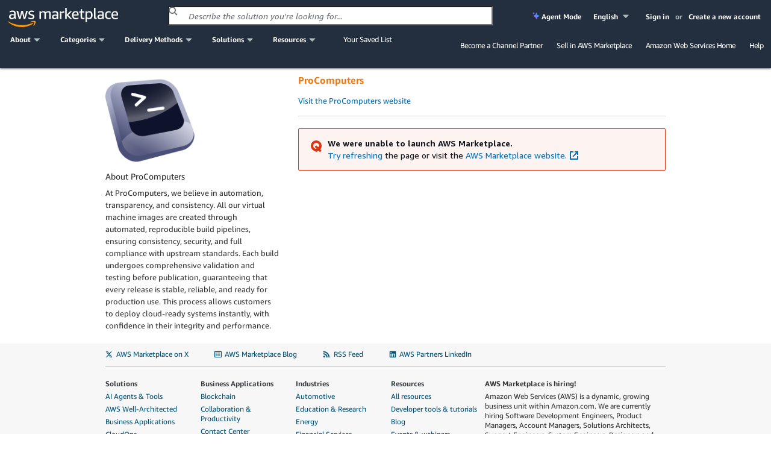

--- FILE ---
content_type: text/css
request_url: https://d3sts0r8miqkf0.cloudfront.net/asset/oneyear_9c47be679a98bcb851140750de1a8efac323f6d5.gz.css
body_size: 6597
content:
@font-face{font-family:Ember Light;font-style:normal;font-weight:400;src:url(font/AmazonEmber_Lt.ttf)}@font-face{font-family:Ember;font-style:normal;font-weight:400;src:url(font/AmazonEmber_Rg.ttf)}html{background-color:#fff;color:#333;font-family:Helvetica Neue,Helvetica,Arial,sans-serif;font-size:10px;line-height:1.42857143}body{background:#fff;margin:0}awsmp-chrome-header-bottom,awsmp-chrome-header-left,awsmp-chrome-header-modules,awsmp-chrome-header-search,awsmp-chrome-header-search[shorter-search-bar=true],awsmp-chrome-header-top,awsmp-chrome-header-wrapper,footer,header{display:block}awsmp-chrome-header{background:#f7f7f7;background-color:#232f3e;-webkit-box-shadow:0 1px 3px #5a5a5a;box-shadow:0 1px 3px #5a5a5a;color:#fff;font-family:Ember,Helvetica Neue,Helvetica,Arial,sans-serif;font-size:1.3rem;height:7.5rem;line-height:2rem;margin:0;margin:auto;padding:0;position:fixed;top:0;width:100%;z-index:2001}@media (max-width:768px){awsmp-chrome-header{height:9.6rem}}awsmp-chrome-header header._chrome-header_1q51x_67{padding:.5rem 1.2rem}awsmp-chrome-header,awsmp-chrome-header a._header-link_1q51x_71,awsmp-chrome-header span._header-span_1q51x_73{font-size:1.2rem;font-weight:700;text-decoration:none}awsmp-chrome-header ._search-box_1q51x_79{font-size:1.5rem;font-weight:400}awsmp-chrome-header a._header-link_1q51x_71{color:#fff}awsmp-chrome-header ._header-svg_1q51x_88._header-mobile-user_1q51x_88{color:#fff;margin-top:.5rem;margin-right:.75rem;width:2rem;vertical-align:-.4rem}awsmp-chrome-header ._header-userinfo_1q51x_96 svg._header-mobile-user_1q51x_88{margin:1rem 0}awsmp-chrome-header ._header-svg_1q51x_88{color:#aab7b8;margin-left:.25rem;width:1rem;vertical-align:top;margin-top:1rem}awsmp-chrome-header-bottom svg._header-bottom-svg_1q51x_108{margin-top:.2rem;margin-left:0}awsmp-chrome-header-top{-webkit-box-align:stretch;-ms-flex-align:stretch;align-items:stretch;margin:.5rem 0 .75rem;text-align:center}awsmp-chrome-header-top ._header-input_1q51x_119{color:#000;-webkit-appearance:none;border-radius:0}awsmp-chrome-header-top ._header-mobile-user_1q51x_88{display:none}@media (max-width:768px){awsmp-chrome-header-top{display:table;position:relative;width:100%}awsmp-chrome-header-top ._header-mobile-user_1q51x_88{display:block}awsmp-chrome-header-top ._header-desktop-user_1q51x_140{display:none;visibility:hidden}awsmp-chrome-header ._header-svg_1q51x_88._header-mobile-user_1q51x_88{display:inline}}awsmp-chrome-header-top ._header-desktop-user_1q51x_140{float:right;height:100%}awsmp-chrome-header-top>*{display:inline-block!important}awsmp-chrome-header-top ._header-logo_1q51x_159{float:left;line-height:3.5rem}awsmp-chrome-header-top ._header-logo_1q51x_159 ._header-mobile-hamburger_1q51x_164{margin-right:1rem}awsmp-chrome-header-top awsmp-chrome-header-search{float:none;width:45%}@media (max-width:850px){awsmp-chrome-header-top awsmp-chrome-header-search{width:31.2rem}}@media (max-width:768px){awsmp-chrome-header-top awsmp-chrome-header-search{display:inline-block;padding:.5rem 0 0;width:100%}}awsmp-chrome-header-top awsmp-chrome-header-search[shorter-search-bar=true]{float:none;width:30%;margin-right:5rem}@media (max-width:850px){awsmp-chrome-header-top awsmp-chrome-header-search[shorter-search-bar=true]{width:31.2rem}}@media (max-width:768px){awsmp-chrome-header-top awsmp-chrome-header-search[shorter-search-bar=true]{display:inline-block;padding:.5rem 0 0;width:100%}}awsmp-chrome-header-top ._header-userinfo_1q51x_96{float:right;right:0}@media (max-width:768px){awsmp-chrome-header-top ._header-userinfo_1q51x_96{position:absolute}}awsmp-chrome-header-top ._header-region-titles_1q51x_218{float:left;margin-left:30px;line-height:3.5rem;font-size:1.5rem;font-weight:400}@media (max-width:1250px){awsmp-chrome-header-top ._header-region-titles_1q51x_218{display:none!important}}awsmp-chrome-header-top ._header-desktop-region-titles_1q51x_232 span._region-divider-span_1q51x_232{margin:0 8px;position:relative;bottom:1px}awsmp-chrome-header-top ._header-language-selector_1q51x_238{float:right;margin-right:2rem}@media (max-width:768px){awsmp-chrome-header-top ._header-language-selector_1q51x_238{float:right;margin-right:4.5rem}}awsmp-chrome-header-top ._search_1q51x_79{border-radius:.5rem;margin:auto;position:relative;text-align:left}@media (min-width:992px){awsmp-chrome-header-top ._search_1q51x_79{width:calc(60% + 20rem)}}@media (max-width:768px){awsmp-chrome-header-top ._search_1q51x_79{padding:0}}awsmp-chrome-header-top ._search_1q51x_79 ._search-box_1q51x_79{border:none;border-bottom-left-radius:.5rem;border-top-left-radius:.5rem;float:left;height:3.5rem;padding:0 1rem;width:calc(100% - 4.5rem)}awsmp-chrome-header-top ._search_1q51x_79 ._search-submit_1q51x_279{border-bottom-right-radius:.5rem;border-top-right-radius:.5rem;cursor:pointer;float:right;height:3.5rem;padding:1.75rem}awsmp-chrome-header-top ._search_1q51x_79 ._search-submit_1q51x_279._orange_1q51x_288{background-color:#fea724;width:4.5rem}awsmp-chrome-header-top ._search_1q51x_79 ._search-option-dropdown_1q51x_293{margin:auto;position:static}awsmp-chrome-header-top ._search_1q51x_79 ._search-option-dropdown_1q51x_293 ._search-box-container_1q51x_298{overflow:hidden}awsmp-chrome-header-top label._search-terms_1q51x_302{display:none;visibility:hidden}awsmp-chrome-header-top ._search_1q51x_79 ._search-option-dropdown_1q51x_293 input._search-submit_1q51x_279{border-bottom-right-radius:.5rem;border-top-right-radius:.5rem}awsmp-chrome-header-top ._user-dropdown_1q51x_312{height:100%}awsmp-chrome-header-top ._user-greeting_1q51x_316{-webkit-box-align:center;-ms-flex-align:center;align-items:center;display:-webkit-box;display:-ms-flexbox;display:flex;height:inherit;line-height:3.5rem}awsmp-chrome-header-top ._user-greeting_1q51x_316 div._user-greeting-div_1q51x_323{display:inline-block;max-width:14rem;overflow:hidden;text-decoration:none;text-overflow:ellipsis;white-space:nowrap}._user-greeting_1q51x_316 div._user-greeting-div_1q51x_323:hover,awsmp-chrome-header-top ._user-greeting_1q51x_316 div._user-greeting-div_1q51x_323{color:#fff!important}awsmp-chrome-header-top ._user-greeting_1q51x_316 span._user-greeting-span_1q51x_337{color:#aab7b8;margin-right:.5rem;margin-left:.5rem}awsmp-chrome-header-top ._user-greeting_1q51x_316 span ._header-svg_1q51x_88{margin-left:0}@media (max-width:768px){awsmp-chrome-header-bottom{display:none;visibility:hidden}}awsmp-chrome-header-bottom>*{display:inline-block}awsmp-chrome-header-bottom awsmp-chrome-header-desktop-menu{padding-left:.5rem}awsmp-chrome-header-bottom awsmp-chrome-header-modules{float:right;font-family:Ember Light,Ember,Helvetica Neue,Helvetica,Arial,sans-serif;font-size:1rem;font-weight:400}awsmp-chrome-header-bottom ._header-bottom-link_1q51x_369{color:#fff;text-decoration:none}awsmp-chrome-header-bottom awsmp-chrome-header-modules ._header-modules-link_1q51x_374{margin:0 1rem}awsmp-chrome-header-bottom awsmp-chrome-header-modules ._header-modules-link_1q51x_374:first-child{margin-left:0}awsmp-chrome-header-bottom awsmp-chrome-header-modules ._header-modules-link_1q51x_374:last-child{margin-right:0}awsmp-chrome-header-left{margin:0 1rem}awsmp-chrome-header-left ._header-left-link_1q51x_390{font-family:Ember Light,Ember,Helvetica Neue,Helvetica,Arial,sans-serif;font-size:1.2rem;font-weight:700;margin-left:3rem}awsmp-chrome-header,awsmp-chrome-header-wrapper{height:8.25rem;z-index:6000}@media (max-width:768px){awsmp-chrome-header,awsmp-chrome-header-wrapper{height:9.6rem}awsmp-chrome-header ._awsmp-logo-background_1q51x_409{background-size:145px 28px}}@media (min-width:768px) and (max-width:1319px){awsmp-chrome-header,awsmp-chrome-header-wrapper{height:11.25rem}}@media (min-width:1319px){awsmp-chrome-header,awsmp-chrome-header-wrapper{height:8.25rem}}@media (max-width:1318px){awsmp-chrome-header-modules{margin-top:1rem}}awsmp-chrome-header ._header-input_1q51x_119:focus{outline:none}awsmp-chrome-header ._awsmp-logo-background_1q51x_409{background:url("/asset/img/awsmplogo3.svg") no-repeat;background-position-y:center;background-size:185px 32px;width:201px}@media (max-width:768px){awsmp-chrome-header ._awsmp-logo-background_1q51x_409{background:url("/asset/img/awsmplogo3.svg") no-repeat;background-position-y:center;background-size:145px 28px;width:201px}}awsmp-chrome-header ._awsmp-logo-background-cn_1q51x_454{background:url("/asset/img/awsmplogo-cn.svg") no-repeat;background-position-y:center;width:201px}awsmp-chrome-header ._awsmp-logo_1q51x_409{display:inline-block;height:32px;vertical-align:middle}awsmp-chrome-header ._awsmp-logo-cn_1q51x_466{display:inline-block;height:38px;vertical-align:middle}awsmp-chrome-header ._pmp-logo-img_1q51x_472{max-width:10rem;height:3rem;vertical-align:middle;margin-bottom:2rem;opacity:1;-o-object-fit:cover;object-fit:cover}awsmp-chrome-header ._pmp-logo-text_1q51x_481{font-family:Ember;font-size:1.8rem!important;color:#aab7b8;letter-spacing:.001rem;font-weight:lighter!important}@media (max-width:768px){awsmp-chrome-header ._awsmp-logo_1q51x_409{margin-top:-1rem;line-height:2rem;height:25px}awsmp-chrome-header-top ._header-logo_1q51x_159{padding-top:.5rem;line-height:2.5rem}awsmp-chrome-header ._awsmp-logo_1q51x_409{display:inline-block;vertical-align:middle}}awsmp-chrome-header-user>a._header-mobile-user_1q51x_88{line-height:3.5rem}awsmp-chrome-header ._search-icon_1q51x_510{background:url("/asset/img/sprites.png") no-repeat -230px -114px;height:22px;width:22px}awsmp-chrome-header ._agent-mode-link_1q51x_516{color:#fff!important;float:right;font-weight:bolder;line-height:3.5rem;margin-right:2rem;text-decoration:none}awsmp-chrome-header ._agent-mode-link_1q51x_516:hover{color:#e07941!important}@media screen and (max-width:1100px){awsmp-chrome-header ._agent-mode-link_1q51x_516{display:none!important}}article,awsmp-chrome-footer,awsmp-chrome-footer-bottom,awsmp-chrome-footer-container,awsmp-chrome-footer-content,awsmp-chrome-footer-top,nav,section{display:block}awsmp-chrome-footer{background:#f7f7f7;font-family:Ember,Helvetica Neue,Helvetica,Arial,sans-serif;font-size:1.2rem;line-height:1.6rem;padding:1rem 0;position:relative}awsmp-chrome-footer *,awsmp-chrome-footer:after,awsmp-chrome-footer:before,awsmp-chrome-header *,awsmp-chrome-header:after,awsmp-chrome-header:before{-webkit-box-sizing:border-box;box-sizing:border-box}awsmp-chrome-footer hr{border-top:.1rem solid #ccc;margin:1rem 0 2rem}awsmp-chrome-footer-top a._footer-socialmedia_1q51x_569>span,awsmp-chrome-footer ._footer-link_1q51x_570,awsmp-chrome-footer awsmp-chrome-footer-content article div>._footer-career_1q51x_571 a{background-color:transparent;color:#005276!important;text-decoration:none}awsmp-chrome-header ._header-link_1q51x_71:active,awsmp-chrome-header ._header-link_1q51x_71:focus,awsmp-chrome-header ._header-link_1q51x_71:hover{color:#fea724;cursor:pointer;text-decoration:none}awsmp-chrome-footer-content article div>._footer-career_1q51x_571 a:hover,awsmp-chrome-footer-top a._footer-socialmedia_1q51x_569:active>span,awsmp-chrome-footer-top a._footer-socialmedia_1q51x_569:focus>span,awsmp-chrome-footer-top a._footer-socialmedia_1q51x_569:hover>span,awsmp-chrome-footer ._footer-link_1q51x_570:active,awsmp-chrome-footer ._footer-link_1q51x_570:focus,awsmp-chrome-footer ._footer-link_1q51x_570:hover{color:#232f3e!important;cursor:pointer}awsmp-chrome-footer-content article div>._footer-career_1q51x_571 a:hover,awsmp-chrome-footer ._footer-link_1q51x_570:active,awsmp-chrome-footer ._footer-link_1q51x_570:focus,awsmp-chrome-footer ._footer-link_1q51x_570:hover{text-decoration:underline}awsmp-chrome-footer ._footer-bottom-ul_1q51x_603{list-style:none;margin-bottom:10px;margin-top:0;padding:0}awsmp-chrome-footer ._footer-bottom-ul_1q51x_603 ._footer-bottom-list_1q51x_610{border-right:.1rem solid #666;display:inline-block;line-height:1rem;padding-right:.5rem}awsmp-chrome-footer ._footer-bottom-ul_1q51x_603 ._footer-bottom-list_1q51x_610:last-child{border:0}awsmp-chrome-footer-container{margin-left:auto;margin-right:auto;max-width:960px;padding-left:1.5rem;padding-right:1.5rem}@media (min-width:768px){awsmp-chrome-footer-container{width:750px}}@media (min-width:992px){awsmp-chrome-footer-container{width:970px}}@media (min-width:1200px){awsmp-chrome-footer-container{width:1170px}}awsmp-chrome-footer awsmp-chrome-footer-top{width:100%}@media (min-width:768px){awsmp-chrome-footer awsmp-chrome-footer-top{display:table;overflow:auto}}awsmp-chrome-footer awsmp-chrome-footer-top ._footer-socialmedia_1q51x_569{vertical-align:middle;white-space:nowrap;width:1px}awsmp-chrome-footer awsmp-chrome-footer-top ._footer-socialmedia-span_1q51x_664{vertical-align:.2rem}@media (min-width:768px){awsmp-chrome-footer awsmp-chrome-footer-top ._footer-socialmedia_1q51x_569{padding:0 2rem}awsmp-chrome-footer awsmp-chrome-footer-top ._footer-socialmedia_1q51x_569:last-of-type{padding-right:0}awsmp-chrome-footer awsmp-chrome-footer-top ._footer-socialmedia_1q51x_569:first-of-type{padding-left:0}}@media (max-width:768px){awsmp-chrome-footer awsmp-chrome-footer-top ._footer-socialmedia_1q51x_569{display:inline;padding:1rem;width:33.33333%}}awsmp-chrome-footer awsmp-chrome-footer-content{display:-webkit-box;display:-ms-flexbox;display:flex}awsmp-chrome-footer awsmp-chrome-footer-content ._footer-content-section_1q51x_694{-webkit-column-count:4;-moz-column-count:4;column-count:4;padding-bottom:1rem;margin-right:1rem}@media (max-width:768px){awsmp-chrome-footer awsmp-chrome-footer-content ._footer-content-section_1q51x_694{-webkit-column-count:3;-moz-column-count:3;column-count:3}}@media (max-width:425px){awsmp-chrome-footer awsmp-chrome-footer-content ._footer-content-section_1q51x_694{-webkit-column-count:2;-moz-column-count:2;column-count:2}}awsmp-chrome-footer awsmp-chrome-footer-content ._footer-content-section_1q51x_694 nav._footer-content-nav_1q51x_712{-webkit-column-break-inside:avoid;break-inside:avoid;padding-bottom:1.2rem;page-break-inside:avoid;text-align:left;vertical-align:top}awsmp-chrome-footer awsmp-chrome-footer-content ._footer-content-section_1q51x_694 nav._footer-content-nav_1q51x_712 a._footer-link_1q51x_570{display:block;margin-bottom:.5rem}awsmp-chrome-footer awsmp-chrome-footer-content ._footer-content-section_1q51x_694 nav._footer-content-nav_1q51x_712 a._footer-link_1q51x_570:first-child{color:#373d3e!important;font-weight:700}awsmp-chrome-footer awsmp-chrome-footer-content ._footer-content-section_1q51x_694 nav._footer-content-nav_1q51x_712 a._footer-link_1q51x_570:first-child:active,awsmp-chrome-footer awsmp-chrome-footer-content ._footer-content-section_1q51x_694 nav._footer-content-nav_1q51x_712 a._footer-link_1q51x_570:first-child:focus,awsmp-chrome-footer awsmp-chrome-footer-content ._footer-content-section_1q51x_694 nav._footer-content-nav_1q51x_712 a._footer-link_1q51x_570:first-child:hover{color:#373d3e!important}@media (max-width:992px){awsmp-chrome-footer awsmp-chrome-footer-content{display:block}}awsmp-chrome-footer awsmp-chrome-footer-content article div>._footer-career_1q51x_571{display:block;padding-bottom:.5rem;text-align:left;width:30rem}awsmp-chrome-footer awsmp-chrome-footer-content article div>._footer-career_1q51x_571:first-of-type{font-weight:700}awsmp-chrome-footer awsmp-chrome-footer-bottom{padding-bottom:3rem;padding-top:0}awsmp-chrome-footer awsmp-chrome-footer-bottom ._footer-bottom-ul_1q51x_603{float:left}@media (max-width:768px){awsmp-chrome-footer awsmp-chrome-footer-bottom ._footer-bottom-ul_1q51x_603{padding-bottom:1rem;width:100%}}awsmp-chrome-footer awsmp-chrome-footer-bottom ._footer-copyright_1q51x_769{float:right;line-height:1.6rem;margin:0 0 10px}@media (max-width:768px){awsmp-chrome-footer awsmp-chrome-footer-bottom ._footer-copyright_1q51x_769{padding-bottom:1rem;width:100%;float:none}awsmp-chrome-footer awsmp-chrome-footer-bottom{padding-bottom:1rem}}awsmp-chrome-footer awsmp-chrome-footer-bottom ._footer-bottom-ul_1q51x_603 a._footer-link_1q51x_570:hover{text-decoration:underline}awsmp-chrome-footer ._footer-svg_1q51x_790{height:12px;margin-right:.25rem;width:12px}awsmp-chrome-header-saved-list{display:inline}awsmp-chrome-header-saved-list span{background-color:red;border-radius:5rem;padding:.2rem .6rem;margin-left:.5rem;color:#fff;font-family:Ember}@media (max-width:835px){awsmp-chrome-header-left ._header-left-link_1q51x_390{margin-left:.5rem}awsmp-chrome-header-bottom awsmp-chrome-header-modules ._header-modules-link_1q51x_374{margin-left:.25rem}}._adjust-placement_1q51x_819{margin-top:4.7rem}@media (max-width:768px){._private-marketplace-banner_1q51x_824 div{margin:0 -2rem}._adjust-placement_1q51x_819{margin-top:4rem}}.awsui label{font-weight:400}._adjust-placement-for-machine-translation-banner_1q51x_837{height:3.45em}awsmp-chrome-header-top ._search_1q51x_79 ._search-icon-wrapper_1q51x_841{position:absolute;left:8px;top:calc(50% - 22px / 2);width:16px;height:22px}awsmp-chrome-header-top ._search_1q51x_79 ._search-icon-wrapper_1q51x_841 ._search-icon-v2_1q51x_849{padding:3px 0}awsmp-chrome-header-top ._search_1q51x_79 ._search-icon-wrapper_1q51x_841 ._search-icon-v2_1q51x_849 svg{width:16px;height:16px;fill:none;stroke:#687078;stroke-width:2px;vertical-align:middle}awsmp-chrome-header-top ._search_1q51x_79 awsmp-chrome-search-box-container{float:left;width:100%;position:relative}awsmp-chrome-header-top ._search_1q51x_79 ._search-box-v2_1q51x_868{border:none;border-radius:2px;border:1px solid #879596;width:100%;height:32px;line-height:22px;padding:4px 8px 4px 32px;background-color:#fff;color:#16191f;font-size:14px;font-family:Ember,Helvetica Neue,Roboto,Arial,sans-serif;font-weight:400;float:unset}awsmp-chrome-header-top ._search_1q51x_79 ._search-box-v2_1q51x_868::-webkit-input-placeholder{opacity:.54;color:#687078;font-style:italic}awsmp-chrome-header-top ._search_1q51x_79 ._search-box-v2_1q51x_868::-moz-placeholder{opacity:.54;color:#687078;font-style:italic}awsmp-chrome-header-top ._search_1q51x_79 ._search-box-v2_1q51x_868::-ms-input-placeholder{opacity:.54;color:#687078;font-style:italic}awsmp-chrome-header-top .search .search-box-v2::-webkit-input-placeholder{opacity:.54;color:#687078;font-style:italic}awsmp-chrome-header-top .search .search-box-v2::-moz-placeholder{opacity:.54;color:#687078;font-style:italic}awsmp-chrome-header-top .search .search-box-v2::-ms-input-placeholder{opacity:.54;color:#687078;font-style:italic}awsmp-chrome-header-top ._search_1q51x_79 ._search-box-v2_1q51x_868::placeholder{opacity:.54;color:#687078;font-style:italic}awsmp-chrome-header-top ._search_1q51x_79 ._search-box-v2_1q51x_868:focus{outline:0;border:1px solid #0073bb;-webkit-box-shadow:0 0 0 1px #0073bb;box-shadow:0 0 0 1px #0073bb}awsmp-chrome-header-top ._search_1q51x_79 awsmp-chrome-search-box-container awsmp-chrome-search-loader{display:none}._footer-link_1q51x_570:focus-visible,._header-link_1q51x_71:focus-visible,awsmp-chrome-footer awsmp-chrome-footer-content article div>._footer-career_1q51x_571 a:focus-visible,awsmp-chrome-header-search input[type=image]:focus-visible,awsmp-chrome-header a:focus-visible{outline:2px solid #0972d3;outline-offset:2px;border-radius:2px}awsmp-chrome-header-search input[name=searchTerms]:focus-visible{border:3px solid #0972d3}awsmp-chrome-header-top div._user-greeting-div_1q51x_323:first-child>a,awsmp-chrome-header-top div._user-greeting-div_1q51x_323:last-child>a{margin:0 .5rem}awsmp-chrome-header-wrapper.with-security-classification-bar,awsmp-chrome-header.with-security-classification-bar{height:10.5rem}awsmp-chrome-header.with-security-classification-bar .classification-pinned{margin-bottom:0}.content.with-security-classification-bar{margin-top:30px}awsmp-chrome-header-bottom svg._1pL1bGSGxzu4y1U90Fh6nl{margin-left:.2rem;color:#aab7b8;width:1.65rem;height:1.65rem;vertical-align:-.4rem}@media screen and (min-width:768px){awsmp-chrome-header-mobile-menu{display:none}}._1rOk1KvxEVoQn4LmPtLeaU{font-size:2rem;font-family:Ember Light,Ember,Helvetica Neue,Helvetica,Arial,sans-serif;color:#373d3e!important;text-align:left}._1gF5PqGyGc4Lscfxz3fzfP,awsmp-chrome-header-top svg._3Il9p6Rc60VX1gs7MRPFYb{display:none}awsmp-chrome-header-top svg._3Il9p6Rc60VX1gs7MRPFYb{margin-right:.75rem;width:2rem;height:2rem;vertical-align:-.4rem;color:#fff}._3EHdFtlIziUdXyGF0cwccK svg._3Il9p6Rc60VX1gs7MRPFYb{display:inline;color:#373d3e}._1SpRxwm4mgERHcBRjUY-xA{position:relative;display:inline-block}._1SpRxwm4mgERHcBRjUY-xA:not(:first-child){margin-left:3rem}._3OFrn5J_3YSJQXCt8rnPpT{display:none;position:absolute;-webkit-transform:translateY(10px);transform:translateY(10px);background:#fff;padding:1.5rem;-webkit-box-shadow:0 2px 5px 0 rgba(0,0,0,.26);box-shadow:0 2px 5px 0 rgba(0,0,0,.26);width:auto;scroll-behavior:auto;color:#373d3e;top:4.5rem}._2NjDZzU-8kx5cB1M5o54NV:before,._3OFrn5J_3YSJQXCt8rnPpT:before{position:absolute;z-index:-1;content:"";left:4rem;top:-8px;border-style:solid;border-width:0 10px 10px;border-color:transparent transparent #fff;-webkit-transition-duration:.3s;transition-duration:.3s;-webkit-transition-property:-webkit-transform;transition-property:-webkit-transform;transition-property:transform;transition-property:transform,-webkit-transform}._2NjDZzU-8kx5cB1M5o54NV{z-index:10;display:block;-webkit-transform:translateY(-20px);transform:translateY(-20px)}._1SpRxwm4mgERHcBRjUY-xA ._3OFrn5J_3YSJQXCt8rnPpT._3EHdFtlIziUdXyGF0cwccK{z-index:11}._3EHdFtlIziUdXyGF0cwccK{cursor:pointer}._3EHdFtlIziUdXyGF0cwccK:active+._3OFrn5J_3YSJQXCt8rnPpT,._3EHdFtlIziUdXyGF0cwccK:active._3OFrn5J_3YSJQXCt8rnPpT{display:none}@media (max-width:768px){awsmp-chrome-header-top svg._3Il9p6Rc60VX1gs7MRPFYb{display:inline}._1gF5PqGyGc4Lscfxz3fzfP{display:block}._1OuKX95CGXZwgo2LbMK0rG._3OFrn5J_3YSJQXCt8rnPpT:before,._1YMkeBRvUV8QiC1p4rNV5T._3OFrn5J_3YSJQXCt8rnPpT:before{border:none}._1SpRxwm4mgERHcBRjUY-xA:after{content:"";position:absolute;right:0;width:20px;height:20px}._1rOk1KvxEVoQn4LmPtLeaU ._3OFrn5J_3YSJQXCt8rnPpT{max-height:100vh;max-width:100vw}}@media screen and (max-width:1145px){._3OFrn5J_3YSJQXCt8rnPpT{max-height:80vh;max-width:80vw;overflow-y:scroll}}._3EHdFtlIziUdXyGF0cwccK{width:43rem;-webkit-box-shadow:none;box-shadow:none}._3EHdFtlIziUdXyGF0cwccK span{display:inline}.c7tSTUvz9JchZEMNEbjBw{text-align:center}._1uZqJ2wpIQRWrBpBrSozEM,._2w7TrDH51BKurYUvurmIKz,._3J51exycmHAh7-m1GdqkQ1,._3PBh3ZoS7D3S0FlR5GUGSZ{display:table}._1uZqJ2wpIQRWrBpBrSozEM>div,._2w7TrDH51BKurYUvurmIKz>div,._3J51exycmHAh7-m1GdqkQ1>div,._3PBh3ZoS7D3S0FlR5GUGSZ>div{display:inline-block;vertical-align:top}._1uZqJ2wpIQRWrBpBrSozEM .sWmvG8rz8LX42GB5y_Xh8,._3J51exycmHAh7-m1GdqkQ1 .sWmvG8rz8LX42GB5y_Xh8,._3PBh3ZoS7D3S0FlR5GUGSZ .sWmvG8rz8LX42GB5y_Xh8{-webkit-column-count:1;-moz-column-count:1;column-count:1}._2w7TrDH51BKurYUvurmIKz .sWmvG8rz8LX42GB5y_Xh8{-webkit-column-count:4;-moz-column-count:4;column-count:4}._1rOk1KvxEVoQn4LmPtLeaU ._7ILMxczrjp4VFJZIIhfp7,._1rOk1KvxEVoQn4LmPtLeaU .lghOtuP7Br0NNrp5oyL1I,._1rOk1KvxEVoQn4LmPtLeaU .vDQnebgJoXg0K3R01js-v{height:100vh;overflow-y:scroll}._1rOk1KvxEVoQn4LmPtLeaU ._2w7TrDH51BKurYUvurmIKz .sWmvG8rz8LX42GB5y_Xh8,._1rOk1KvxEVoQn4LmPtLeaU ._3J51exycmHAh7-m1GdqkQ1 .sWmvG8rz8LX42GB5y_Xh8,._1rOk1KvxEVoQn4LmPtLeaU ._3PBh3ZoS7D3S0FlR5GUGSZ .sWmvG8rz8LX42GB5y_Xh8{-webkit-column-count:unset;-moz-column-count:unset;column-count:unset}._1rOk1KvxEVoQn4LmPtLeaU ._7ILMxczrjp4VFJZIIhfp7,._1rOk1KvxEVoQn4LmPtLeaU .lghOtuP7Br0NNrp5oyL1I,._1rOk1KvxEVoQn4LmPtLeaU .vDQnebgJoXg0K3R01js-v{padding-bottom:8rem;padding-left:2rem}._1rOk1KvxEVoQn4LmPtLeaU ._3OFrn5J_3YSJQXCt8rnPpT:before{border:none}._1rOk1KvxEVoQn4LmPtLeaU ._3OFrn5J_3YSJQXCt8rnPpT{left:-2rem;margin-top:.8rem}._1ktzXhNxpyldt4cBS2EpAU{-webkit-column-break-inside:avoid;break-inside:avoid;page-break-inside:avoid;text-align:left;vertical-align:top;width:-webkit-max-content;width:-moz-max-content;width:max-content}._1ktzXhNxpyldt4cBS2EpAU:last-child{padding-bottom:0}._1rOk1KvxEVoQn4LmPtLeaU ._1ktzXhNxpyldt4cBS2EpAU{width:40rem}._1rOk1KvxEVoQn4LmPtLeaU ._2w7TrDH51BKurYUvurmIKz,._1rOk1KvxEVoQn4LmPtLeaU ._3J51exycmHAh7-m1GdqkQ1,._1rOk1KvxEVoQn4LmPtLeaU ._3PBh3ZoS7D3S0FlR5GUGSZ{margin:0}._1ktzXhNxpyldt4cBS2EpAU a._2sUOzKg9EHBtAo8Q6QnwuD,._1ktzXhNxpyldt4cBS2EpAU a._32CQNZowUQpOLBc5rkeq46{color:#005276;display:block;font-size:1.3rem;font-weight:400;text-decoration:none}._1rOk1KvxEVoQn4LmPtLeaU ._1ktzXhNxpyldt4cBS2EpAU a._32CQNZowUQpOLBc5rkeq46{color:#576060;font-size:2rem;padding-top:.5rem;line-height:3rem;text-decoration:none;max-width:90vw}._1ktzXhNxpyldt4cBS2EpAU a._32CQNZowUQpOLBc5rkeq46:first-child,._3nbel3BGA5_m-VaM5dXHGp a._32CQNZowUQpOLBc5rkeq46{color:#576060;font-family:Ember Light,Ember,Helvetica Neue,Helvetica,Arial,sans-serif;font-size:2rem;line-height:3rem;text-decoration:none}._3nbel3BGA5_m-VaM5dXHGp a._32CQNZowUQpOLBc5rkeq46:first-child{margin-top:1rem}._1ktzXhNxpyldt4cBS2EpAU a._2sUOzKg9EHBtAo8Q6QnwuD:hover,._1ktzXhNxpyldt4cBS2EpAU a._32CQNZowUQpOLBc5rkeq46:hover,._1YMkeBRvUV8QiC1p4rNV5T a:hover,._3nbel3BGA5_m-VaM5dXHGp a._32CQNZowUQpOLBc5rkeq46:hover{color:#232f3e!important;text-decoration:underline}._1rOk1KvxEVoQn4LmPtLeaU ._1ktzXhNxpyldt4cBS2EpAU a._32CQNZowUQpOLBc5rkeq46:first-child,._1rOk1KvxEVoQn4LmPtLeaU ._3nbel3BGA5_m-VaM5dXHGp a._32CQNZowUQpOLBc5rkeq46{font-family:Ember,Helvetica Neue,Helvetica,Arial,sans-serif;display:block}awsmp-chrome-header span.Z3vl9Vyt1J9I5rir3j_bn{font-size:1.2rem;font-weight:700}awsmp-chrome-header ._3ypNeMpQHOSb7YFBbfAlp-{color:#aab7b8;margin-left:-.5rem;width:1.65rem;height:1.65rem;vertical-align:top;margin-top:.8rem}@media (max-width:768px){awsmp-chrome-header-top ._1kg7VWkX4al-u2uC1TuiG4{display:none;visibility:hidden}}awsmp-chrome-header-top ._1kg7VWkX4al-u2uC1TuiG4{float:right;height:100%}awsmp-chrome-header-top .xfsA4cxNDANGK5FttTwTu{-webkit-box-align:center;-ms-flex-align:center;align-items:center;display:-webkit-box;display:-ms-flexbox;display:flex;height:inherit;line-height:3.5rem}awsmp-chrome-header-top .xfsA4cxNDANGK5FttTwTu div.oJ71L8XqJAw-DJfYE1yFz{display:inline-block;max-width:14rem;overflow:hidden;text-decoration:none;text-overflow:ellipsis;white-space:nowrap}.xfsA4cxNDANGK5FttTwTu div.oJ71L8XqJAw-DJfYE1yFz:hover,awsmp-chrome-header-top .xfsA4cxNDANGK5FttTwTu div.oJ71L8XqJAw-DJfYE1yFz{color:#fff!important}awsmp-chrome-header-top .xfsA4cxNDANGK5FttTwTu span._3-RcEb1nsWLPOjsBvjold3{color:#aab7b8;margin-right:.5rem}awsmp-chrome-header-top .xfsA4cxNDANGK5FttTwTu span ._3ypNeMpQHOSb7YFBbfAlp-{margin-left:0}._3OGtlH78YPFrKwfP8lo6mJ{background-color:#fff;padding:1rem}@media screen and (max-width:768px){._3OGtlH78YPFrKwfP8lo6mJ{line-height:4.5rem}}._3OGtlH78YPFrKwfP8lo6mJ .fF4fEPzDz_RVdVt1jAXY0{padding:.5rem}._3OGtlH78YPFrKwfP8lo6mJ a{color:#000;display:block;padding:.5rem;text-align:right;line-height:2.5rem;text-decoration:none;font-size:1.3rem;font-weight:400}@media screen and (max-width:768px){._3OGtlH78YPFrKwfP8lo6mJ a{height:4rem;text-align:center}}._3OGtlH78YPFrKwfP8lo6mJ ._2T-7PNUmtHInoPGypp2sW0:hover{background-color:#fea724;color:#000}._1YMkeBRvUV8QiC1p4rNV5T{min-width:18rem;padding:0;top:5.5rem;right:.1rem}._1YMkeBRvUV8QiC1p4rNV5T a{white-space:nowrap}._3OGtlH78YPFrKwfP8lo6mJ ._2T-7PNUmtHInoPGypp2sW0{-webkit-transition:background-color .2s ease-out;transition:background-color .2s ease-out;background-color:#aab7b8;font-weight:700;padding:1rem 2rem 1rem 1rem;margin:0 -1rem -1rem}._3OGtlH78YPFrKwfP8lo6mJ ._2T-7PNUmtHInoPGypp2sW0:focus-visible{outline:0}._1YMkeBRvUV8QiC1p4rNV5T._3OFrn5J_3YSJQXCt8rnPpT:before{left:50%}svg._1gF5PqGyGc4Lscfxz3fzfP{width:2rem;height:2rem;color:#fff;cursor:pointer}awsmp-chrome-header-top ._3lKpOPHasMGEKcaMjUFkC0{float:right;height:100%}@media (max-width:768px) and (min-width:411px){awsmp-chrome-header-top ._3lKpOPHasMGEKcaMjUFkC0{float:right;height:100%}}@media (max-width:1100px) and (min-width:769px){awsmp-chrome-header-top ._3lKpOPHasMGEKcaMjUFkC0{display:none!important}}@media (max-width:410px){awsmp-chrome-header-top ._3lKpOPHasMGEKcaMjUFkC0{display:none!important}}awsmp-chrome-header-top .ZxpLv6sE8HYy1YPfEWfK1{-webkit-box-align:center;-ms-flex-align:center;align-items:center;display:-webkit-box;display:-ms-flexbox;display:flex;height:inherit;line-height:3.5rem}awsmp-chrome-header-top .ZxpLv6sE8HYy1YPfEWfK1 div._2-h04oz3rwfkrCYGej6_aS{display:inline-block;max-width:14rem;overflow:hidden;text-decoration:none;text-overflow:ellipsis;white-space:nowrap}.ZxpLv6sE8HYy1YPfEWfK1 div._2-h04oz3rwfkrCYGej6_aS:hover,awsmp-chrome-header-top .ZxpLv6sE8HYy1YPfEWfK1 div._2-h04oz3rwfkrCYGej6_aS{color:#fff!important}awsmp-chrome-header-top .ZxpLv6sE8HYy1YPfEWfK1 span._2uaO0SWEq6uyS-ApFBXuba{color:#aab7b8;margin-left:.5rem}@media (max-width:768px){awsmp-chrome-header-top .ZxpLv6sE8HYy1YPfEWfK1 span._2uaO0SWEq6uyS-ApFBXuba{color:#aab7b8;margin-left:.5rem}}awsmp-chrome-header-top .ZxpLv6sE8HYy1YPfEWfK1 span ._3ypNeMpQHOSb7YFBbfAlp-{margin-left:0}.Z7lMK-XhHBPFZAja9nq48{background-color:#fff;padding:0}@media screen and (max-width:768px){.Z7lMK-XhHBPFZAja9nq48{line-height:4.5rem}}.Z7lMK-XhHBPFZAja9nq48 ._2_Oeeu3RVRoslwkj_JLy{padding:.6rem 1.5rem;text-align:left;line-height:2.1rem;width:-webkit-max-content;width:-moz-max-content;width:max-content}.Z7lMK-XhHBPFZAja9nq48 a{color:#000;display:block;padding:.5rem;text-align:center;line-height:2.5rem;text-decoration:none;font-size:1.3rem;font-weight:100}@media screen and (max-width:768px){.Z7lMK-XhHBPFZAja9nq48 a{height:4rem;text-align:center}}._1OuKX95CGXZwgo2LbMK0rG{min-width:7.5rem;padding:0;top:5.5rem;right:.1rem}._1OuKX95CGXZwgo2LbMK0rG a{white-space:nowrap}._1OuKX95CGXZwgo2LbMK0rG._3OFrn5J_3YSJQXCt8rnPpT:before{center:0}._1ktzXhNxpyldt4cBS2EpAU a._32CQNZowUQpOLBc5rkeq46:hover,._1OuKX95CGXZwgo2LbMK0rG a:hover{color:#232f3e!important;text-decoration:underline}awsmp-chrome-header ._1VOZI2SM-XALlj_N1mHkKb{font-size:1.5rem;font-weight:400}awsmp-chrome-header-top ._2xLOzruLgX2O5dLC3Do2YW{color:#000;-webkit-appearance:none;border-radius:0}awsmp-chrome-header-top ._1VOZI2SM-XALlj_N1mHkKb{border:none;float:left;height:3.5rem;padding:0 1rem;width:100%}awsmp-chrome-header ._2xLOzruLgX2O5dLC3Do2YW:focus{outline:none}.ujaHiqtx7KWf8uBNoAfv6{display:inline-block;width:0;height:0;margin-left:2px;vertical-align:middle;border-top:4px dashed;border-top:4px solid\9;border-right:4px solid transparent;border-left:4px solid transparent}._3i34ldwGGMenSRb0JcXaT0{overflow:hidden}._25-6cZlGv9xqR2Vpo6MU4H{display:none;visibility:hidden}div[role=button]:focus-visible{outline:2px solid #0972d3;outline-offset:2px;border-radius:2px}.fF4fEPzDz_RVdVt1jAXY0 a:focus-visible{color:#232f3e;text-decoration:none}._3OGtlH78YPFrKwfP8lo6mJ>a:focus-visible{color:#232f3e;background-color:#fea724}._1VH_iSGn3C2XEd3NeR05_x{height:5rem;margin:.3em -2rem .5em;background-color:#007dbc}._1VH_iSGn3C2XEd3NeR05_x p{height:2.5rem;color:#fff;position:relative;top:1.1rem;font-size:1.4rem;font-weight:400;letter-spacing:.04rem;display:inline-block}._1CYPGuCC8kiu89Nbo9s0tS{padding:0 2.5rem 0 5rem}.X4cJYVxV5ox7yaAnVvmE0{height:5rem;margin:-.6rem -2rem 0}.X4cJYVxV5ox7yaAnVvmE0 p{color:#fff;top:1.5rem;font-weight:400;letter-spacing:.04rem}.OL4AR3DalnGYjO925fw3Q,.X4cJYVxV5ox7yaAnVvmE0 p{position:relative;font-size:1.4rem;display:inline-block}.OL4AR3DalnGYjO925fw3Q{top:1rem;border-radius:.3rem;line-height:2rem;border:1px solid #fff!important;padding:.4rem 2rem;font-weight:700;letter-spacing:.25px;cursor:pointer;text-align:center;background-color:#fff;color:#545b64;float:right}._1cseDuL72Dhxd4N0bW-lZh,.eglDN9Dszr4ptfIbbYW_c{background-color:#df3312}._2jJGdnSm9m1ujtJoSuw85E{background-color:#1e8900}._1VeCq8dQmrzxcTn7q-P51L,._3p39IK3mMiKhFj4eW33vwV{background-color:#df3312}._2sXbe6K7ccdKjI_KDYVipJ{background-color:#007dbc}._38s50shoR74JpFQ_LM2y6L{padding:0 2.5rem 0 5rem}.bh0PLiL51ZNKaYhVUPaC6{height:5rem;margin:-.6rem -2rem 0;background-color:#588cf0}.bh0PLiL51ZNKaYhVUPaC6 p{height:2.5rem;color:#fff;position:relative;top:1.5rem;font-size:1.4rem;font-weight:400;letter-spacing:.04rem;display:inline-block}.J8qbx6m4q4sA5Cbf_5O8x{padding:0 2.5rem 0 5rem}._3CPAZ5U7jkHCVLAb8TZlEi{margin:8px 0 0}.W4gGrwtpZyVkl5q5m_R7{border-radius:12px;padding:16px;position:relative;display:-webkit-box;display:-ms-flexbox;display:flex;-webkit-box-align:start;-ms-flex-align:start;align-items:flex-start;gap:12px;font-size:14px;line-height:20px;color:#f9f9fa;background:#006ce0}._1a2HVnSMnOxJobEAj3h_1O{padding-top:4px}._1MnKkfnJTCgGvS392pXd6W{-webkit-box-flex:1;-ms-flex:1;flex:1}._27VnNIxFIfcy35pmItF2Dv{-webkit-box-align:start;-ms-flex-align:start;align-items:flex-start;display:-webkit-box;display:-ms-flexbox;display:flex;-webkit-box-pack:justify;-ms-flex-pack:justify;justify-content:space-between}.IArM7qxW1mbKFPL_MjPj-{font-weight:700}.pjHyHRcX4OagEkyoRw0h4{margin-bottom:12px;margin-top:-12px;font-weight:400}._20z5qpay9zGXrr8j8uNAcz{font-weight:400;line-height:20px;-webkit-text-decoration-line:underline;text-decoration-line:underline;text-underline-position:from-font;background:transparent;padding-left:0;border:none}._33tYwYThsBH4rUXrmmqBsy{font-weight:700;padding:4px 20px;float:right;background:transparent;border-radius:20px;border:2px solid #f9f9fa;cursor:pointer}._3dEAG5TVyakFatItn7Ij2k{display:-webkit-box;display:-ms-flexbox;display:flex;padding:4px;-webkit-box-align:start;-ms-flex-align:start;align-items:flex-start;gap:8px;-ms-flex-item-align:stretch;align-self:stretch}._2Bh8KCClLOZxQNI8JK4oE2{top:12px;right:12px;background:none;border:none;cursor:pointer;padding:4px;font-size:16px;color:#666;border-radius:4px}awsmp-chrome-header-wrapper.with-domain-banner,awsmp-chrome-header-wrapper.with-domain-banner awsmp-chrome-header{height:20.25rem!important}@media (max-width:768px){._3CPAZ5U7jkHCVLAb8TZlEi{display:-webkit-box;display:-ms-flexbox;display:flex}._27VnNIxFIfcy35pmItF2Dv{margin-bottom:15px}awsmp-chrome-header-wrapper.with-domain-banner,awsmp-chrome-header-wrapper.with-domain-banner awsmp-chrome-header{height:36.85rem!important}}@media (min-width:769px) and (max-width:1024px){._3CPAZ5U7jkHCVLAb8TZlEi{display:-webkit-box;display:-ms-flexbox;display:flex}._27VnNIxFIfcy35pmItF2Dv{margin-bottom:15px}awsmp-chrome-header-wrapper.with-domain-banner,awsmp-chrome-header-wrapper.with-domain-banner awsmp-chrome-header{height:36.5rem!important}}@media (min-width:1025px){awsmp-chrome-header-wrapper.with-domain-banner,awsmp-chrome-header-wrapper.with-domain-banner awsmp-chrome-header{height:20.25rem!important}}
/*# sourceMappingURL=buyerLayout.css.map*/

--- FILE ---
content_type: application/javascript
request_url: https://prod.widgets.marketplace.aws.dev/assets/834.0421b2ee216b3dd61246.js
body_size: 520805
content:
"use strict";(globalThis.widgetBootstrapWebpackJsonp=globalThis.widgetBootstrapWebpackJsonp||[]).push([[834],{174:(e,i,n)=>{n.d(i,{A:()=>r});var t=n(6314),a=n.n(t)()(function(e){return e[1]});a.push([e.id,'/*\n Copyright Amazon.com, Inc. or its affiliates. All Rights Reserved.\n SPDX-License-Identifier: Apache-2.0\n*/\n/*\n Copyright Amazon.com, Inc. or its affiliates. All Rights Reserved.\n SPDX-License-Identifier: Apache-2.0\n*/\n/*\n Copyright Amazon.com, Inc. or its affiliates. All Rights Reserved.\n SPDX-License-Identifier: Apache-2.0\n*/\n/*\n Copyright Amazon.com, Inc. or its affiliates. All Rights Reserved.\n SPDX-License-Identifier: Apache-2.0\n*/\n/*\n Copyright Amazon.com, Inc. or its affiliates. All Rights Reserved.\n SPDX-License-Identifier: Apache-2.0\n*/\n/*\n Copyright Amazon.com, Inc. or its affiliates. All Rights Reserved.\n SPDX-License-Identifier: Apache-2.0\n*/\n/*\n Copyright Amazon.com, Inc. or its affiliates. All Rights Reserved.\n SPDX-License-Identifier: Apache-2.0\n*/\n/*\n Copyright Amazon.com, Inc. or its affiliates. All Rights Reserved.\n SPDX-License-Identifier: Apache-2.0\n*/\n/*\n Copyright Amazon.com, Inc. or its affiliates. All Rights Reserved.\n SPDX-License-Identifier: Apache-2.0\n*/\n/*\n Copyright Amazon.com, Inc. or its affiliates. All Rights Reserved.\n SPDX-License-Identifier: Apache-2.0\n*/\n/*\n Copyright Amazon.com, Inc. or its affiliates. All Rights Reserved.\n SPDX-License-Identifier: Apache-2.0\n*/\n/*\n Copyright Amazon.com, Inc. or its affiliates. All Rights Reserved.\n SPDX-License-Identifier: Apache-2.0\n*/\n/*\n Copyright Amazon.com, Inc. or its affiliates. All Rights Reserved.\n SPDX-License-Identifier: Apache-2.0\n*/\n/*\n Copyright Amazon.com, Inc. or its affiliates. All Rights Reserved.\n SPDX-License-Identifier: Apache-2.0\n*/\n/*\n Copyright Amazon.com, Inc. or its affiliates. All Rights Reserved.\n SPDX-License-Identifier: Apache-2.0\n*/\n/*\n Copyright Amazon.com, Inc. or its affiliates. All Rights Reserved.\n SPDX-License-Identifier: Apache-2.0\n*/\n/*\n Copyright Amazon.com, Inc. or its affiliates. All Rights Reserved.\n SPDX-License-Identifier: Apache-2.0\n*/\n/*\n Copyright Amazon.com, Inc. or its affiliates. All Rights Reserved.\n SPDX-License-Identifier: Apache-2.0\n*/\n/*\n Copyright Amazon.com, Inc. or its affiliates. All Rights Reserved.\n SPDX-License-Identifier: Apache-2.0\n*/\n/*\n Copyright Amazon.com, Inc. or its affiliates. All Rights Reserved.\n SPDX-License-Identifier: Apache-2.0\n*/\n/*\n Copyright Amazon.com, Inc. or its affiliates. All Rights Reserved.\n SPDX-License-Identifier: Apache-2.0\n*/\n/*\n Copyright Amazon.com, Inc. or its affiliates. All Rights Reserved.\n SPDX-License-Identifier: Apache-2.0\n*/\n/*\n Copyright Amazon.com, Inc. or its affiliates. All Rights Reserved.\n SPDX-License-Identifier: Apache-2.0\n*/\n/*\n Copyright Amazon.com, Inc. or its affiliates. All Rights Reserved.\n SPDX-License-Identifier: Apache-2.0\n*/\n/*\n Copyright Amazon.com, Inc. or its affiliates. All Rights Reserved.\n SPDX-License-Identifier: Apache-2.0\n*/\n/*\n Copyright Amazon.com, Inc. or its affiliates. All Rights Reserved.\n SPDX-License-Identifier: Apache-2.0\n*/\n/*\n Copyright Amazon.com, Inc. or its affiliates. All Rights Reserved.\n SPDX-License-Identifier: Apache-2.0\n*/\n/*\n Copyright Amazon.com, Inc. or its affiliates. All Rights Reserved.\n SPDX-License-Identifier: Apache-2.0\n*/\n/*\n Copyright Amazon.com, Inc. or its affiliates. All Rights Reserved.\n SPDX-License-Identifier: Apache-2.0\n*/\n/* stylelint-disable @amzn/awsui-no-motion-outside-of-mixin, selector-combinator-disallowed-list, selector-pseudo-class-no-unknown, selector-class-pattern */\n/* stylelint-enable @amzn/awsui-no-motion-outside-of-mixin, selector-combinator-disallowed-list, selector-pseudo-class-no-unknown, selector-class-pattern */\n/*\n Copyright Amazon.com, Inc. or its affiliates. All Rights Reserved.\n SPDX-License-Identifier: Apache-2.0\n*/\n/*\n Copyright Amazon.com, Inc. or its affiliates. All Rights Reserved.\n SPDX-License-Identifier: Apache-2.0\n*/\n/*\n Copyright Amazon.com, Inc. or its affiliates. All Rights Reserved.\n SPDX-License-Identifier: Apache-2.0\n*/\n/*\n Copyright Amazon.com, Inc. or its affiliates. All Rights Reserved.\n SPDX-License-Identifier: Apache-2.0\n*/\n/*\n Copyright Amazon.com, Inc. or its affiliates. All Rights Reserved.\n SPDX-License-Identifier: Apache-2.0\n*/\n/*\n Copyright Amazon.com, Inc. or its affiliates. All Rights Reserved.\n SPDX-License-Identifier: Apache-2.0\n*/\n/*\n Copyright Amazon.com, Inc. or its affiliates. All Rights Reserved.\n SPDX-License-Identifier: Apache-2.0\n*/\n/* Style used for links in slots/components that are text heavy, to help links stand out among\nsurrounding text. (WCAG F73) https://www.w3.org/WAI/WCAG21/Techniques/failures/F73#description */\n.awsui_header-cell_1spae_8ouwo_149:not(#\\9) {\n  position: relative;\n  text-align: start;\n  box-sizing: border-box;\n  border-block-end: var(--border-divider-section-width-iueskx, 1px) solid var(--color-border-divider-default-6sbidx, #eaeded);\n  background: var(--color-background-table-header-rjqhy8, #fafafa);\n  color: var(--color-text-column-header-6epu4g, #545b64);\n  font-weight: var(--font-weight-heading-s-zyfn4j, 700);\n  -webkit-font-smoothing: var(--font-smoothing-webkit-53ap8w, auto);\n  -moz-osx-font-smoothing: var(--font-smoothing-moz-osx-m8q0ib, auto);\n  padding-block: var(--space-scaled-xxs-9g5fvl, 4px);\n  padding-inline: var(--space-scaled-xs-urwryp, 8px);\n}\nbody[data-awsui-focus-visible=true] .awsui_header-cell_1spae_8ouwo_149:not(#\\9):focus {\n  position: relative;\n}\nbody[data-awsui-focus-visible=true] .awsui_header-cell_1spae_8ouwo_149:not(#\\9):focus {\n  outline: 2px dotted transparent;\n  outline-offset: calc(calc(-1 * var(--space-scaled-xxs-9g5fvl, 4px)) - 1px);\n}\nbody[data-awsui-focus-visible=true] .awsui_header-cell_1spae_8ouwo_149:not(#\\9):focus::before {\n  content: " ";\n  display: block;\n  position: absolute;\n  inset-inline-start: calc(-1 * calc(-1 * var(--space-scaled-xxs-9g5fvl, 4px)));\n  inset-block-start: calc(-1 * calc(-1 * var(--space-scaled-xxs-9g5fvl, 4px)));\n  inline-size: calc(100% + calc(-1 * var(--space-scaled-xxs-9g5fvl, 4px)) + calc(-1 * var(--space-scaled-xxs-9g5fvl, 4px)));\n  block-size: calc(100% + calc(-1 * var(--space-scaled-xxs-9g5fvl, 4px)) + calc(-1 * var(--space-scaled-xxs-9g5fvl, 4px)));\n  border-start-start-radius: var(--border-radius-control-default-focus-ring-gulcr7, 2px);\n  border-start-end-radius: var(--border-radius-control-default-focus-ring-gulcr7, 2px);\n  border-end-start-radius: var(--border-radius-control-default-focus-ring-gulcr7, 2px);\n  border-end-end-radius: var(--border-radius-control-default-focus-ring-gulcr7, 2px);\n  box-shadow: 0 0 0 2px var(--color-border-item-focused-jl0a80, #0073bb);\n}\nbody[data-awsui-focus-visible=true] .awsui_header-cell_1spae_8ouwo_149.awsui_header-cell-fake-focus_1spae_8ouwo_183:not(#\\9) {\n  position: relative;\n}\nbody[data-awsui-focus-visible=true] .awsui_header-cell_1spae_8ouwo_149.awsui_header-cell-fake-focus_1spae_8ouwo_183:not(#\\9) {\n  outline: 2px dotted transparent;\n  outline-offset: calc(calc(-1 * var(--space-scaled-xxs-9g5fvl, 4px)) - 1px);\n}\nbody[data-awsui-focus-visible=true] .awsui_header-cell_1spae_8ouwo_149.awsui_header-cell-fake-focus_1spae_8ouwo_183:not(#\\9)::before {\n  content: " ";\n  display: block;\n  position: absolute;\n  inset-inline-start: calc(-1 * calc(-1 * var(--space-scaled-xxs-9g5fvl, 4px)));\n  inset-block-start: calc(-1 * calc(-1 * var(--space-scaled-xxs-9g5fvl, 4px)));\n  inline-size: calc(100% + calc(-1 * var(--space-scaled-xxs-9g5fvl, 4px)) + calc(-1 * var(--space-scaled-xxs-9g5fvl, 4px)));\n  block-size: calc(100% + calc(-1 * var(--space-scaled-xxs-9g5fvl, 4px)) + calc(-1 * var(--space-scaled-xxs-9g5fvl, 4px)));\n  border-start-start-radius: var(--border-radius-control-default-focus-ring-gulcr7, 2px);\n  border-start-end-radius: var(--border-radius-control-default-focus-ring-gulcr7, 2px);\n  border-end-start-radius: var(--border-radius-control-default-focus-ring-gulcr7, 2px);\n  border-end-end-radius: var(--border-radius-control-default-focus-ring-gulcr7, 2px);\n  box-shadow: 0 0 0 2px var(--color-border-item-focused-jl0a80, #0073bb);\n}\n.awsui_header-cell-sticky_1spae_8ouwo_204:not(#\\9) {\n  border-block-end: var(--border-table-sticky-width-htmx56, 0px) solid var(--color-border-divider-default-6sbidx, #eaeded);\n}\n.awsui_header-cell-stuck_1spae_8ouwo_207:not(#\\9):not(.awsui_header-cell-variant-full-page_1spae_8ouwo_207) {\n  border-block-end-color: transparent;\n}\n.awsui_header-cell-variant-full-page_1spae_8ouwo_207:not(#\\9) {\n  background: var(--color-background-layout-main-taq3m8, #f2f3f3);\n}\n.awsui_header-cell-variant-full-page_1spae_8ouwo_207.awsui_header-cell-hidden_1spae_8ouwo_213:not(#\\9) {\n  border-block-end-color: transparent;\n}\n.awsui_header-cell-variant-embedded_1spae_8ouwo_216.awsui_is-visual-refresh_1spae_8ouwo_216:not(#\\9):not(:is(.awsui_header-cell-sticky_1spae_8ouwo_204, .awsui_sticky-cell_1spae_8ouwo_216)), .awsui_header-cell-variant-borderless_1spae_8ouwo_216.awsui_is-visual-refresh_1spae_8ouwo_216:not(#\\9):not(:is(.awsui_header-cell-sticky_1spae_8ouwo_204, .awsui_sticky-cell_1spae_8ouwo_216)) {\n  background: none;\n}\n.awsui_header-cell_1spae_8ouwo_149:not(#\\9):last-child, .awsui_header-cell_1spae_8ouwo_149.awsui_header-cell-sortable_1spae_8ouwo_219:not(#\\9) {\n  padding-inline-end: var(--space-xs-6dgkww, 8px);\n}\n.awsui_header-cell_1spae_8ouwo_149.awsui_sticky-cell_1spae_8ouwo_216:not(#\\9) {\n  position: sticky;\n  background: var(--color-background-table-header-rjqhy8, #fafafa);\n  z-index: 798;\n  transition-property: padding;\n  transition-duration: var(--motion-duration-transition-show-quick-mbco3s, 90ms);\n  transition-timing-function: var(--motion-easing-sticky-ehrrdh, ease-out);\n}\n@media (prefers-reduced-motion: reduce) {\n  .awsui_header-cell_1spae_8ouwo_149.awsui_sticky-cell_1spae_8ouwo_216:not(#\\9) {\n    animation: none;\n    transition: none;\n  }\n}\n.awsui-motion-disabled .awsui_header-cell_1spae_8ouwo_149.awsui_sticky-cell_1spae_8ouwo_216:not(#\\9), .awsui-mode-entering .awsui_header-cell_1spae_8ouwo_149.awsui_sticky-cell_1spae_8ouwo_216:not(#\\9) {\n  animation: none;\n  transition: none;\n}\n.awsui_header-cell_1spae_8ouwo_149.awsui_sticky-cell_1spae_8ouwo_216.awsui_table-variant-full-page_1spae_8ouwo_240:not(#\\9) {\n  background: var(--color-background-layout-main-taq3m8, #f2f3f3);\n}\n.awsui_header-cell_1spae_8ouwo_149.awsui_sticky-cell-pad-left_1spae_8ouwo_243:not(#\\9):not(.awsui_has-selection_1spae_8ouwo_243) {\n  padding-inline-start: var(--space-table-horizontal-js8278, 0px);\n}\n.awsui_header-cell_1spae_8ouwo_149.awsui_sticky-cell-last-inline-start_1spae_8ouwo_246:not(#\\9) {\n  box-shadow: var(--shadow-sticky-column-first-xegwd9, 4px 0 8px 0 rgba(0, 28, 36, 0.1));\n  clip-path: inset(0px -24px 0px 0px);\n  /* stylelint-disable-next-line plugin/no-unsupported-browser-features */\n}\n.awsui_header-cell_1spae_8ouwo_149.awsui_sticky-cell-last-inline-start_1spae_8ouwo_246 > .awsui_resize-divider_1spae_8ouwo_251:not(#\\9) {\n  display: none;\n}\n.awsui_header-cell_1spae_8ouwo_149.awsui_sticky-cell-last-inline-start_1spae_8ouwo_246:not(#\\9):dir(rtl) {\n  box-shadow: var(--shadow-sticky-column-last-4ku5ax, -4px 0 8px 0 rgba(0, 28, 36, 0.1));\n  clip-path: inset(0 0 0 -24px);\n}\n.awsui_header-cell_1spae_8ouwo_149.awsui_sticky-cell-last-inline-end_1spae_8ouwo_258:not(#\\9) {\n  box-shadow: var(--shadow-sticky-column-last-4ku5ax, -4px 0 8px 0 rgba(0, 28, 36, 0.1));\n  clip-path: inset(0 0 0 -24px);\n  /* stylelint-disable-next-line plugin/no-unsupported-browser-features */\n}\n.awsui_header-cell_1spae_8ouwo_149.awsui_sticky-cell-last-inline-end_1spae_8ouwo_258:not(#\\9):dir(rtl) {\n  box-shadow: var(--shadow-sticky-column-first-xegwd9, 4px 0 8px 0 rgba(0, 28, 36, 0.1));\n  clip-path: inset(0 -24px 0 0);\n}\n\n.awsui_sorting-icon_1spae_8ouwo_268:not(#\\9) {\n  position: absolute;\n  inset-block-start: 50%;\n  transform: translateY(-50%);\n  inset-inline-end: var(--space-xxs-y2432o, 4px);\n  color: var(--color-text-column-sorting-icon-1jm9ll, #687078);\n}\n\n.awsui_edit-icon_1spae_8ouwo_276:not(#\\9) {\n  margin-inline-start: var(--space-xxs-y2432o, 4px);\n  margin-block-start: var(--space-scaled-xxs-9g5fvl, 4px);\n  color: inherit;\n}\n\n.awsui_header-cell-content_1spae_8ouwo_282:not(#\\9) {\n  position: relative;\n  padding-block: var(--space-scaled-xxs-9g5fvl, 4px);\n  padding-inline-end: var(--space-s-vmutj3, 12px);\n  padding-inline-start: var(--space-s-vmutj3, 12px);\n}\n.awsui_header-cell-content_1spae_8ouwo_282.awsui_header-cell-content-expandable_1spae_8ouwo_288:not(#\\9) {\n  padding-inline-start: calc(var(--space-s-vmutj3, 12px) + var(--space-m-u91ipm, 16px) + var(--space-xs-6dgkww, 8px));\n}\n.awsui_header-cell-sortable_1spae_8ouwo_219 > .awsui_header-cell-content_1spae_8ouwo_282:not(#\\9) {\n  padding-inline-end: calc(var(--space-xl-vss8pc, 24px) + var(--space-xxs-y2432o, 4px));\n}\n.awsui_header-cell-content_1spae_8ouwo_282:not(#\\9):focus {\n  outline: none;\n  text-decoration: none;\n}\nbody[data-awsui-focus-visible=true] .awsui_header-cell-content_1spae_8ouwo_282:not(#\\9):focus {\n  position: relative;\n}\nbody[data-awsui-focus-visible=true] .awsui_header-cell-content_1spae_8ouwo_282:not(#\\9):focus {\n  outline: 2px dotted transparent;\n  outline-offset: calc(calc(-1 * var(--space-table-header-focus-outline-gutter-fa3jt3, 0px)) - 1px);\n}\nbody[data-awsui-focus-visible=true] .awsui_header-cell-content_1spae_8ouwo_282:not(#\\9):focus::before {\n  content: " ";\n  display: block;\n  position: absolute;\n  inset-inline-start: calc(-1 * calc(-1 * var(--space-table-header-focus-outline-gutter-fa3jt3, 0px)));\n  inset-block-start: calc(-1 * calc(-1 * var(--space-table-header-focus-outline-gutter-fa3jt3, 0px)));\n  inline-size: calc(100% + calc(-1 * var(--space-table-header-focus-outline-gutter-fa3jt3, 0px)) + calc(-1 * var(--space-table-header-focus-outline-gutter-fa3jt3, 0px)));\n  block-size: calc(100% + calc(-1 * var(--space-table-header-focus-outline-gutter-fa3jt3, 0px)) + calc(-1 * var(--space-table-header-focus-outline-gutter-fa3jt3, 0px)));\n  border-start-start-radius: var(--border-radius-control-default-focus-ring-gulcr7, 2px);\n  border-start-end-radius: var(--border-radius-control-default-focus-ring-gulcr7, 2px);\n  border-end-start-radius: var(--border-radius-control-default-focus-ring-gulcr7, 2px);\n  border-end-end-radius: var(--border-radius-control-default-focus-ring-gulcr7, 2px);\n  box-shadow: 0 0 0 2px var(--color-border-item-focused-jl0a80, #0073bb);\n}\nbody[data-awsui-focus-visible=true] .awsui_header-cell-content_1spae_8ouwo_282.awsui_header-cell-fake-focus_1spae_8ouwo_183:not(#\\9) {\n  position: relative;\n}\nbody[data-awsui-focus-visible=true] .awsui_header-cell-content_1spae_8ouwo_282.awsui_header-cell-fake-focus_1spae_8ouwo_183:not(#\\9) {\n  outline: 2px dotted transparent;\n  outline-offset: calc(calc(-1 * var(--space-table-header-focus-outline-gutter-fa3jt3, 0px)) - 1px);\n}\nbody[data-awsui-focus-visible=true] .awsui_header-cell-content_1spae_8ouwo_282.awsui_header-cell-fake-focus_1spae_8ouwo_183:not(#\\9)::before {\n  content: " ";\n  display: block;\n  position: absolute;\n  inset-inline-start: calc(-1 * calc(-1 * var(--space-table-header-focus-outline-gutter-fa3jt3, 0px)));\n  inset-block-start: calc(-1 * calc(-1 * var(--space-table-header-focus-outline-gutter-fa3jt3, 0px)));\n  inline-size: calc(100% + calc(-1 * var(--space-table-header-focus-outline-gutter-fa3jt3, 0px)) + calc(-1 * var(--space-table-header-focus-outline-gutter-fa3jt3, 0px)));\n  block-size: calc(100% + calc(-1 * var(--space-table-header-focus-outline-gutter-fa3jt3, 0px)) + calc(-1 * var(--space-table-header-focus-outline-gutter-fa3jt3, 0px)));\n  border-start-start-radius: var(--border-radius-control-default-focus-ring-gulcr7, 2px);\n  border-start-end-radius: var(--border-radius-control-default-focus-ring-gulcr7, 2px);\n  border-end-start-radius: var(--border-radius-control-default-focus-ring-gulcr7, 2px);\n  border-end-end-radius: var(--border-radius-control-default-focus-ring-gulcr7, 2px);\n  box-shadow: 0 0 0 2px var(--color-border-item-focused-jl0a80, #0073bb);\n}\n.awsui_header-cell-disabled_1spae_8ouwo_340.awsui_header-cell-sorted_1spae_8ouwo_340 > .awsui_header-cell-content_1spae_8ouwo_282 > .awsui_sorting-icon_1spae_8ouwo_268:not(#\\9) {\n  color: var(--color-text-interactive-disabled-1dr5n6, #aab7b8);\n}\n\n.awsui_header-cell-sortable_1spae_8ouwo_219:not(#\\9):not(.awsui_header-cell-disabled_1spae_8ouwo_340) > .awsui_header-cell-content_1spae_8ouwo_282 {\n  cursor: pointer;\n}\n.awsui_header-cell-sortable_1spae_8ouwo_219:not(#\\9):not(.awsui_header-cell-disabled_1spae_8ouwo_340) > .awsui_header-cell-content_1spae_8ouwo_282:hover, .awsui_header-cell-sortable_1spae_8ouwo_219:not(#\\9):not(.awsui_header-cell-disabled_1spae_8ouwo_340).awsui_header-cell-sorted_1spae_8ouwo_340 > .awsui_header-cell-content_1spae_8ouwo_282 {\n  color: var(--color-text-interactive-active-472la4, #16191f);\n}\n.awsui_header-cell-sortable_1spae_8ouwo_219:not(#\\9):not(.awsui_header-cell-disabled_1spae_8ouwo_340) > .awsui_header-cell-content_1spae_8ouwo_282:hover > .awsui_sorting-icon_1spae_8ouwo_268, .awsui_header-cell-sortable_1spae_8ouwo_219:not(#\\9):not(.awsui_header-cell-disabled_1spae_8ouwo_340).awsui_header-cell-sorted_1spae_8ouwo_340 > .awsui_header-cell-content_1spae_8ouwo_282 > .awsui_sorting-icon_1spae_8ouwo_268 {\n  color: var(--color-text-interactive-active-472la4, #16191f);\n}\n\n.awsui_header-cell-text_1spae_8ouwo_354:not(#\\9) {\n  line-height: var(--line-height-heading-xs-apei93, 20px);\n  padding-block: calc(var(--space-xxxs-gn3248, 2px) / 2);\n}\n.awsui_header-cell-text_1spae_8ouwo_354:not(#\\9):not(.awsui_header-cell-text-wrap_1spae_8ouwo_358) {\n  white-space: nowrap;\n  overflow: hidden;\n  text-overflow: ellipsis;\n}\n\n.awsui_header-cell-ascending_1spae_8ouwo_364:not(#\\9),\n.awsui_header-cell-descending_1spae_8ouwo_365:not(#\\9) {\n  /* used in test-utils */\n}\n\n/*\nIn Visual Refresh the first cell in the header should align\nwith the left edge of the table as closely as possible. If the\nlast header cell is sortable the sort icon should align with the\nsettings icon in the pagination slot.\n*/\n.awsui_header-cell_1spae_8ouwo_149:not(#\\9):not(.awsui_is-visual-refresh_1spae_8ouwo_216):first-child {\n  padding-inline-start: var(--space-xs-6dgkww, 8px);\n}\n.awsui_header-cell_1spae_8ouwo_149:not(#\\9):not(.awsui_is-visual-refresh_1spae_8ouwo_216):first-child.awsui_header-cell-content-expandable_1spae_8ouwo_288 {\n  padding-inline-start: calc(var(--space-xs-6dgkww, 8px) + var(--space-m-u91ipm, 16px) + var(--space-xs-6dgkww, 8px));\n}\n\n.awsui_header-cell_1spae_8ouwo_149.awsui_is-visual-refresh_1spae_8ouwo_216:not(#\\9) {\n  /*\n    Striped rows requires additional left padding because the\n    shaded background makes the child content appear too close\n    to the table edge.\n  */\n}\nbody[data-awsui-focus-visible=true] .awsui_header-cell_1spae_8ouwo_149.awsui_is-visual-refresh_1spae_8ouwo_216:not(#\\9):first-child:focus {\n  position: relative;\n}\nbody[data-awsui-focus-visible=true] .awsui_header-cell_1spae_8ouwo_149.awsui_is-visual-refresh_1spae_8ouwo_216:not(#\\9):first-child:focus {\n  outline: 2px dotted transparent;\n  outline-offset: calc(calc(-1 * var(--space-scaled-xxs-9g5fvl, 4px) + var(--space-scaled-xxs-9g5fvl, 4px)) - 1px);\n}\nbody[data-awsui-focus-visible=true] .awsui_header-cell_1spae_8ouwo_149.awsui_is-visual-refresh_1spae_8ouwo_216:not(#\\9):first-child:focus::before {\n  content: " ";\n  display: block;\n  position: absolute;\n  inset-inline-start: calc(-1 * calc(-1 * var(--space-scaled-xxs-9g5fvl, 4px) + var(--space-scaled-xxs-9g5fvl, 4px)));\n  inset-block-start: calc(-1 * calc(-1 * var(--space-scaled-xxs-9g5fvl, 4px)));\n  inline-size: calc(100% + calc(-1 * var(--space-scaled-xxs-9g5fvl, 4px) + var(--space-scaled-xxs-9g5fvl, 4px)) + calc(-1 * var(--space-scaled-xxs-9g5fvl, 4px)));\n  block-size: calc(100% + calc(-1 * var(--space-scaled-xxs-9g5fvl, 4px)) + calc(-1 * var(--space-scaled-xxs-9g5fvl, 4px)));\n  border-start-start-radius: var(--border-radius-control-default-focus-ring-gulcr7, 2px);\n  border-start-end-radius: var(--border-radius-control-default-focus-ring-gulcr7, 2px);\n  border-end-start-radius: var(--border-radius-control-default-focus-ring-gulcr7, 2px);\n  border-end-end-radius: var(--border-radius-control-default-focus-ring-gulcr7, 2px);\n  box-shadow: 0 0 0 2px var(--color-border-item-focused-jl0a80, #0073bb);\n}\nbody[data-awsui-focus-visible=true] .awsui_header-cell_1spae_8ouwo_149.awsui_is-visual-refresh_1spae_8ouwo_216:not(#\\9):first-child.awsui_header-cell-fake-focus_1spae_8ouwo_183 {\n  position: relative;\n}\nbody[data-awsui-focus-visible=true] .awsui_header-cell_1spae_8ouwo_149.awsui_is-visual-refresh_1spae_8ouwo_216:not(#\\9):first-child.awsui_header-cell-fake-focus_1spae_8ouwo_183 {\n  outline: 2px dotted transparent;\n  outline-offset: calc(calc(-1 * var(--space-scaled-xxs-9g5fvl, 4px) + var(--space-scaled-xxs-9g5fvl, 4px)) - 1px);\n}\nbody[data-awsui-focus-visible=true] .awsui_header-cell_1spae_8ouwo_149.awsui_is-visual-refresh_1spae_8ouwo_216:not(#\\9):first-child.awsui_header-cell-fake-focus_1spae_8ouwo_183::before {\n  content: " ";\n  display: block;\n  position: absolute;\n  inset-inline-start: calc(-1 * calc(-1 * var(--space-scaled-xxs-9g5fvl, 4px) + var(--space-scaled-xxs-9g5fvl, 4px)));\n  inset-block-start: calc(-1 * calc(-1 * var(--space-scaled-xxs-9g5fvl, 4px)));\n  inline-size: calc(100% + calc(-1 * var(--space-scaled-xxs-9g5fvl, 4px) + var(--space-scaled-xxs-9g5fvl, 4px)) + calc(-1 * var(--space-scaled-xxs-9g5fvl, 4px)));\n  block-size: calc(100% + calc(-1 * var(--space-scaled-xxs-9g5fvl, 4px)) + calc(-1 * var(--space-scaled-xxs-9g5fvl, 4px)));\n  border-start-start-radius: var(--border-radius-control-default-focus-ring-gulcr7, 2px);\n  border-start-end-radius: var(--border-radius-control-default-focus-ring-gulcr7, 2px);\n  border-end-start-radius: var(--border-radius-control-default-focus-ring-gulcr7, 2px);\n  border-end-end-radius: var(--border-radius-control-default-focus-ring-gulcr7, 2px);\n  box-shadow: 0 0 0 2px var(--color-border-item-focused-jl0a80, #0073bb);\n}\n.awsui_header-cell_1spae_8ouwo_149.awsui_is-visual-refresh_1spae_8ouwo_216:not(#\\9):first-child > .awsui_header-cell-content_1spae_8ouwo_282 {\n  padding-inline-start: 0px;\n}\n.awsui_header-cell_1spae_8ouwo_149.awsui_is-visual-refresh_1spae_8ouwo_216:not(#\\9):first-child > .awsui_header-cell-content_1spae_8ouwo_282.awsui_header-cell-content-expandable_1spae_8ouwo_288 {\n  padding-inline-start: calc(0px + var(--space-m-u91ipm, 16px) + var(--space-xs-6dgkww, 8px));\n}\nbody[data-awsui-focus-visible=true] .awsui_header-cell_1spae_8ouwo_149.awsui_is-visual-refresh_1spae_8ouwo_216:not(#\\9):first-child > .awsui_header-cell-content_1spae_8ouwo_282:focus {\n  position: relative;\n}\nbody[data-awsui-focus-visible=true] .awsui_header-cell_1spae_8ouwo_149.awsui_is-visual-refresh_1spae_8ouwo_216:not(#\\9):first-child > .awsui_header-cell-content_1spae_8ouwo_282:focus {\n  outline: 2px dotted transparent;\n  outline-offset: calc(calc(-1 * var(--space-table-header-focus-outline-gutter-fa3jt3, 0px) + var(--space-scaled-xxs-9g5fvl, 4px)) - 1px);\n}\nbody[data-awsui-focus-visible=true] .awsui_header-cell_1spae_8ouwo_149.awsui_is-visual-refresh_1spae_8ouwo_216:not(#\\9):first-child > .awsui_header-cell-content_1spae_8ouwo_282:focus::before {\n  content: " ";\n  display: block;\n  position: absolute;\n  inset-inline-start: calc(-1 * calc(-1 * var(--space-table-header-focus-outline-gutter-fa3jt3, 0px) + var(--space-scaled-xxs-9g5fvl, 4px)));\n  inset-block-start: calc(-1 * calc(-1 * var(--space-table-header-focus-outline-gutter-fa3jt3, 0px)));\n  inline-size: calc(100% + calc(-1 * var(--space-table-header-focus-outline-gutter-fa3jt3, 0px) + var(--space-scaled-xxs-9g5fvl, 4px)) + calc(-1 * var(--space-table-header-focus-outline-gutter-fa3jt3, 0px)));\n  block-size: calc(100% + calc(-1 * var(--space-table-header-focus-outline-gutter-fa3jt3, 0px)) + calc(-1 * var(--space-table-header-focus-outline-gutter-fa3jt3, 0px)));\n  border-start-start-radius: var(--border-radius-control-default-focus-ring-gulcr7, 2px);\n  border-start-end-radius: var(--border-radius-control-default-focus-ring-gulcr7, 2px);\n  border-end-start-radius: var(--border-radius-control-default-focus-ring-gulcr7, 2px);\n  border-end-end-radius: var(--border-radius-control-default-focus-ring-gulcr7, 2px);\n  box-shadow: 0 0 0 2px var(--color-border-item-focused-jl0a80, #0073bb);\n}\nbody[data-awsui-focus-visible=true] .awsui_header-cell_1spae_8ouwo_149.awsui_is-visual-refresh_1spae_8ouwo_216:not(#\\9):first-child > .awsui_header-cell-content_1spae_8ouwo_282.awsui_header-cell-fake-focus_1spae_8ouwo_183 {\n  position: relative;\n}\nbody[data-awsui-focus-visible=true] .awsui_header-cell_1spae_8ouwo_149.awsui_is-visual-refresh_1spae_8ouwo_216:not(#\\9):first-child > .awsui_header-cell-content_1spae_8ouwo_282.awsui_header-cell-fake-focus_1spae_8ouwo_183 {\n  outline: 2px dotted transparent;\n  outline-offset: calc(calc(-1 * var(--space-table-header-focus-outline-gutter-fa3jt3, 0px) + var(--space-scaled-xxs-9g5fvl, 4px)) - 1px);\n}\nbody[data-awsui-focus-visible=true] .awsui_header-cell_1spae_8ouwo_149.awsui_is-visual-refresh_1spae_8ouwo_216:not(#\\9):first-child > .awsui_header-cell-content_1spae_8ouwo_282.awsui_header-cell-fake-focus_1spae_8ouwo_183::before {\n  content: " ";\n  display: block;\n  position: absolute;\n  inset-inline-start: calc(-1 * calc(-1 * var(--space-table-header-focus-outline-gutter-fa3jt3, 0px) + var(--space-scaled-xxs-9g5fvl, 4px)));\n  inset-block-start: calc(-1 * calc(-1 * var(--space-table-header-focus-outline-gutter-fa3jt3, 0px)));\n  inline-size: calc(100% + calc(-1 * var(--space-table-header-focus-outline-gutter-fa3jt3, 0px) + var(--space-scaled-xxs-9g5fvl, 4px)) + calc(-1 * var(--space-table-header-focus-outline-gutter-fa3jt3, 0px)));\n  block-size: calc(100% + calc(-1 * var(--space-table-header-focus-outline-gutter-fa3jt3, 0px)) + calc(-1 * var(--space-table-header-focus-outline-gutter-fa3jt3, 0px)));\n  border-start-start-radius: var(--border-radius-control-default-focus-ring-gulcr7, 2px);\n  border-start-end-radius: var(--border-radius-control-default-focus-ring-gulcr7, 2px);\n  border-end-start-radius: var(--border-radius-control-default-focus-ring-gulcr7, 2px);\n  border-end-end-radius: var(--border-radius-control-default-focus-ring-gulcr7, 2px);\n  box-shadow: 0 0 0 2px var(--color-border-item-focused-jl0a80, #0073bb);\n}\n.awsui_header-cell_1spae_8ouwo_149.awsui_is-visual-refresh_1spae_8ouwo_216:not(#\\9):first-child:not(.awsui_has-striped-rows_1spae_8ouwo_479):not(.awsui_sticky-cell-pad-inline-start_1spae_8ouwo_479) {\n  padding-inline-start: var(--space-xxxs-gn3248, 2px);\n}\n.awsui_header-cell_1spae_8ouwo_149.awsui_is-visual-refresh_1spae_8ouwo_216:not(#\\9):first-child:not(.awsui_has-striped-rows_1spae_8ouwo_479):not(.awsui_sticky-cell-pad-inline-start_1spae_8ouwo_479).awsui_header-cell-content-expandable_1spae_8ouwo_288 {\n  padding-inline-start: calc(var(--space-xxxs-gn3248, 2px) + var(--space-m-u91ipm, 16px) + var(--space-xs-6dgkww, 8px));\n}\n.awsui_header-cell_1spae_8ouwo_149.awsui_is-visual-refresh_1spae_8ouwo_216:not(#\\9):first-child.awsui_has-striped-rows_1spae_8ouwo_479:not(.awsui_sticky-cell-pad-inline-start_1spae_8ouwo_479) {\n  padding-inline-start: var(--space-xxs-y2432o, 4px);\n}\n.awsui_header-cell_1spae_8ouwo_149.awsui_is-visual-refresh_1spae_8ouwo_216:not(#\\9):first-child.awsui_has-striped-rows_1spae_8ouwo_479:not(.awsui_sticky-cell-pad-inline-start_1spae_8ouwo_479).awsui_header-cell-content-expandable_1spae_8ouwo_288 {\n  padding-inline-start: calc(var(--space-xxs-y2432o, 4px) + var(--space-m-u91ipm, 16px) + var(--space-xs-6dgkww, 8px));\n}\n.awsui_header-cell_1spae_8ouwo_149.awsui_is-visual-refresh_1spae_8ouwo_216:not(#\\9):last-child.awsui_header-cell-sortable_1spae_8ouwo_219:not(.awsui_header-cell-resizable_1spae_8ouwo_491) {\n  padding-inline-end: var(--space-xxxs-gn3248, 2px);\n}\n.awsui_header-cell_1spae_8ouwo_149.awsui_is-visual-refresh_1spae_8ouwo_216.awsui_sticky-cell-pad-inline-start_1spae_8ouwo_479:not(#\\9) {\n  padding-inline-start: var(--space-scaled-l-khg2t2, 20px);\n}\n.awsui_header-cell_1spae_8ouwo_149.awsui_is-visual-refresh_1spae_8ouwo_216.awsui_sticky-cell-pad-inline-start_1spae_8ouwo_479.awsui_header-cell-content-expandable_1spae_8ouwo_288:not(#\\9) {\n  padding-inline-start: calc(var(--space-scaled-l-khg2t2, 20px) + var(--space-m-u91ipm, 16px) + var(--space-xs-6dgkww, 8px));\n}',""]);const r=a},285:(e,i,n)=>{n.d(i,{A:()=>r});var t=n(6314),a=n.n(t)()(function(e){return e[1]});a.push([e.id,'/*\n Copyright Amazon.com, Inc. or its affiliates. All Rights Reserved.\n SPDX-License-Identifier: Apache-2.0\n*/\n/*\n Copyright Amazon.com, Inc. or its affiliates. All Rights Reserved.\n SPDX-License-Identifier: Apache-2.0\n*/\n/*\n Copyright Amazon.com, Inc. or its affiliates. All Rights Reserved.\n SPDX-License-Identifier: Apache-2.0\n*/\n/*\n Copyright Amazon.com, Inc. or its affiliates. All Rights Reserved.\n SPDX-License-Identifier: Apache-2.0\n*/\n/*\n Copyright Amazon.com, Inc. or its affiliates. All Rights Reserved.\n SPDX-License-Identifier: Apache-2.0\n*/\n/*\n Copyright Amazon.com, Inc. or its affiliates. All Rights Reserved.\n SPDX-License-Identifier: Apache-2.0\n*/\n/*\n Copyright Amazon.com, Inc. or its affiliates. All Rights Reserved.\n SPDX-License-Identifier: Apache-2.0\n*/\n/*\n Copyright Amazon.com, Inc. or its affiliates. All Rights Reserved.\n SPDX-License-Identifier: Apache-2.0\n*/\n/*\n Copyright Amazon.com, Inc. or its affiliates. All Rights Reserved.\n SPDX-License-Identifier: Apache-2.0\n*/\n/*\n Copyright Amazon.com, Inc. or its affiliates. All Rights Reserved.\n SPDX-License-Identifier: Apache-2.0\n*/\n/*\n Copyright Amazon.com, Inc. or its affiliates. All Rights Reserved.\n SPDX-License-Identifier: Apache-2.0\n*/\n/*\n Copyright Amazon.com, Inc. or its affiliates. All Rights Reserved.\n SPDX-License-Identifier: Apache-2.0\n*/\n/*\n Copyright Amazon.com, Inc. or its affiliates. All Rights Reserved.\n SPDX-License-Identifier: Apache-2.0\n*/\n/*\n Copyright Amazon.com, Inc. or its affiliates. All Rights Reserved.\n SPDX-License-Identifier: Apache-2.0\n*/\n/*\n Copyright Amazon.com, Inc. or its affiliates. All Rights Reserved.\n SPDX-License-Identifier: Apache-2.0\n*/\n/*\n Copyright Amazon.com, Inc. or its affiliates. All Rights Reserved.\n SPDX-License-Identifier: Apache-2.0\n*/\n/*\n Copyright Amazon.com, Inc. or its affiliates. All Rights Reserved.\n SPDX-License-Identifier: Apache-2.0\n*/\n/*\n Copyright Amazon.com, Inc. or its affiliates. All Rights Reserved.\n SPDX-License-Identifier: Apache-2.0\n*/\n/*\n Copyright Amazon.com, Inc. or its affiliates. All Rights Reserved.\n SPDX-License-Identifier: Apache-2.0\n*/\n/*\n Copyright Amazon.com, Inc. or its affiliates. All Rights Reserved.\n SPDX-License-Identifier: Apache-2.0\n*/\n/*\n Copyright Amazon.com, Inc. or its affiliates. All Rights Reserved.\n SPDX-License-Identifier: Apache-2.0\n*/\n/*\n Copyright Amazon.com, Inc. or its affiliates. All Rights Reserved.\n SPDX-License-Identifier: Apache-2.0\n*/\n/*\n Copyright Amazon.com, Inc. or its affiliates. All Rights Reserved.\n SPDX-License-Identifier: Apache-2.0\n*/\n/*\n Copyright Amazon.com, Inc. or its affiliates. All Rights Reserved.\n SPDX-License-Identifier: Apache-2.0\n*/\n/*\n Copyright Amazon.com, Inc. or its affiliates. All Rights Reserved.\n SPDX-License-Identifier: Apache-2.0\n*/\n/*\n Copyright Amazon.com, Inc. or its affiliates. All Rights Reserved.\n SPDX-License-Identifier: Apache-2.0\n*/\n/*\n Copyright Amazon.com, Inc. or its affiliates. All Rights Reserved.\n SPDX-License-Identifier: Apache-2.0\n*/\n/*\n Copyright Amazon.com, Inc. or its affiliates. All Rights Reserved.\n SPDX-License-Identifier: Apache-2.0\n*/\n/* stylelint-disable @amzn/awsui-no-motion-outside-of-mixin, selector-combinator-disallowed-list, selector-pseudo-class-no-unknown, selector-class-pattern */\n/* stylelint-enable @amzn/awsui-no-motion-outside-of-mixin, selector-combinator-disallowed-list, selector-pseudo-class-no-unknown, selector-class-pattern */\n/*\n Copyright Amazon.com, Inc. or its affiliates. All Rights Reserved.\n SPDX-License-Identifier: Apache-2.0\n*/\n/*\n Copyright Amazon.com, Inc. or its affiliates. All Rights Reserved.\n SPDX-License-Identifier: Apache-2.0\n*/\n/*\n Copyright Amazon.com, Inc. or its affiliates. All Rights Reserved.\n SPDX-License-Identifier: Apache-2.0\n*/\n/*\n Copyright Amazon.com, Inc. or its affiliates. All Rights Reserved.\n SPDX-License-Identifier: Apache-2.0\n*/\n/*\n Copyright Amazon.com, Inc. or its affiliates. All Rights Reserved.\n SPDX-License-Identifier: Apache-2.0\n*/\n/*\n Copyright Amazon.com, Inc. or its affiliates. All Rights Reserved.\n SPDX-License-Identifier: Apache-2.0\n*/\n/*\n Copyright Amazon.com, Inc. or its affiliates. All Rights Reserved.\n SPDX-License-Identifier: Apache-2.0\n*/\n/* Style used for links in slots/components that are text heavy, to help links stand out among\nsurrounding text. (WCAG F73) https://www.w3.org/WAI/WCAG21/Techniques/failures/F73#description */\n.awsui_root_r2vco_kai0y_145:not(#\\9) {\n  border-collapse: separate;\n  border-spacing: 0;\n  box-sizing: border-box;\n  caption-side: top;\n  cursor: auto;\n  direction: inherit;\n  empty-cells: show;\n  font-family: serif;\n  font-style: normal;\n  font-variant: normal;\n  font-stretch: normal;\n  hyphens: none;\n  letter-spacing: normal;\n  list-style: disc outside none;\n  tab-size: 8;\n  text-align: start;\n  text-indent: 0;\n  text-shadow: none;\n  text-transform: none;\n  visibility: visible;\n  white-space: normal;\n  word-spacing: normal;\n  font-size: var(--font-size-body-m-6wxxs5, 14px);\n  line-height: var(--line-height-body-m-ku8qvj, 22px);\n  color: var(--color-text-body-default-hiigui, #16191f);\n  font-weight: 400;\n  font-family: var(--font-family-base-ww9h6o, "Amazon Ember", "Helvetica Neue", Roboto, Arial, sans-serif);\n  -webkit-font-smoothing: auto;\n  -moz-osx-font-smoothing: auto;\n}',""]);const r=a},500:(e,i,n)=>{n.d(i,{P:()=>s});var t=n(6540),a=n(1681),r=n(7267);function s(e,i,n,{componentName:s,changeHandler:o,controlledProp:c}){const d=t.useState(void 0!==e)[0];r.y&&(t.useEffect(()=>{d&&void 0===i&&(0,a.m)(s,`You provided a \`${c}\` prop without an \`${o}\` handler. This will render a non-interactive component.`)},[i,d,s,o,c]),t.useEffect(()=>{const i=void 0!==e;if(d!==i){const e=d?"controlled":"uncontrolled",n=i?"controlled":"uncontrolled";(0,a.m)(s,`A component tried to change ${e} '${c}' property to be ${n}. This is not supported. Properties should not switch from ${e} to ${n} (or vice versa). Decide between using a controlled or uncontrolled mode for the lifetime of the component. More info: https://fb.me/react-controlled-components`)}},[d,c,s,e]));const[_,p]=t.useState(n),[u,w]=t.useState(!1),f=u?_:n,v=t.useCallback(e=>{p(e),w(!0)},[p,w]);return d?[e,l]:[f,v]}function l(){}},589:(e,i,n)=>{n.d(i,{$:()=>t,h:()=>a});const t=(e,i)=>(i||[]).map(i=>{for(const n of e)if("parent"!==n.type&&n.option.value===i.value)return n;return{option:i}}),a=(e,i)=>{for(let n=0;n<e.length;n++){const t=e[n];if(t===i||t.value===i.value)return n}return-1}},726:(e,i,n)=>{n.r(i),n.d(i,{default:()=>d});var t=n(1635),a=n(6540),r=n(5374),s=n(4925),l=n(1536),o=n(3092),c=n(8060);function d(e){var{gridDefinition:i=[],disableGutters:n=!1,children:o}=e,d=(0,t.Tt)(e,["gridDefinition","disableGutters","children"]);const _=(0,l.A)("Grid",{props:{disableGutters:n}}),p=(0,r.C)(d),[u,w]=(0,s.j)(void 0);return a.createElement(c.A,Object.assign({},p,_,{ref:w,__breakpoint:u,gridDefinition:i,disableGutters:n}),o)}(0,o.o)(d,"Grid")},798:(e,i,n)=>{n.d(i,{A:()=>r});var t=n(6314),a=n.n(t)()(function(e){return e[1]});a.push([e.id,"/*\n Copyright Amazon.com, Inc. or its affiliates. All Rights Reserved.\n SPDX-License-Identifier: Apache-2.0\n*/\n/*\n Copyright Amazon.com, Inc. or its affiliates. All Rights Reserved.\n SPDX-License-Identifier: Apache-2.0\n*/\n/*\n Copyright Amazon.com, Inc. or its affiliates. All Rights Reserved.\n SPDX-License-Identifier: Apache-2.0\n*/\n/*\n Copyright Amazon.com, Inc. or its affiliates. All Rights Reserved.\n SPDX-License-Identifier: Apache-2.0\n*/\n/*\n Copyright Amazon.com, Inc. or its affiliates. All Rights Reserved.\n SPDX-License-Identifier: Apache-2.0\n*/\n/*\n Copyright Amazon.com, Inc. or its affiliates. All Rights Reserved.\n SPDX-License-Identifier: Apache-2.0\n*/\n/*\n Copyright Amazon.com, Inc. or its affiliates. All Rights Reserved.\n SPDX-License-Identifier: Apache-2.0\n*/\n/*\n Copyright Amazon.com, Inc. or its affiliates. All Rights Reserved.\n SPDX-License-Identifier: Apache-2.0\n*/\n/*\n Copyright Amazon.com, Inc. or its affiliates. All Rights Reserved.\n SPDX-License-Identifier: Apache-2.0\n*/\n/*\n Copyright Amazon.com, Inc. or its affiliates. All Rights Reserved.\n SPDX-License-Identifier: Apache-2.0\n*/\n/*\n Copyright Amazon.com, Inc. or its affiliates. All Rights Reserved.\n SPDX-License-Identifier: Apache-2.0\n*/\n/*\n Copyright Amazon.com, Inc. or its affiliates. All Rights Reserved.\n SPDX-License-Identifier: Apache-2.0\n*/\n/*\n Copyright Amazon.com, Inc. or its affiliates. All Rights Reserved.\n SPDX-License-Identifier: Apache-2.0\n*/\n/*\n Copyright Amazon.com, Inc. or its affiliates. All Rights Reserved.\n SPDX-License-Identifier: Apache-2.0\n*/\n/*\n Copyright Amazon.com, Inc. or its affiliates. All Rights Reserved.\n SPDX-License-Identifier: Apache-2.0\n*/\n/*\n Copyright Amazon.com, Inc. or its affiliates. All Rights Reserved.\n SPDX-License-Identifier: Apache-2.0\n*/\n/*\n Copyright Amazon.com, Inc. or its affiliates. All Rights Reserved.\n SPDX-License-Identifier: Apache-2.0\n*/\n/*\n Copyright Amazon.com, Inc. or its affiliates. All Rights Reserved.\n SPDX-License-Identifier: Apache-2.0\n*/\n/*\n Copyright Amazon.com, Inc. or its affiliates. All Rights Reserved.\n SPDX-License-Identifier: Apache-2.0\n*/\n/*\n Copyright Amazon.com, Inc. or its affiliates. All Rights Reserved.\n SPDX-License-Identifier: Apache-2.0\n*/\n/*\n Copyright Amazon.com, Inc. or its affiliates. All Rights Reserved.\n SPDX-License-Identifier: Apache-2.0\n*/\n/*\n Copyright Amazon.com, Inc. or its affiliates. All Rights Reserved.\n SPDX-License-Identifier: Apache-2.0\n*/\n/*\n Copyright Amazon.com, Inc. or its affiliates. All Rights Reserved.\n SPDX-License-Identifier: Apache-2.0\n*/\n/*\n Copyright Amazon.com, Inc. or its affiliates. All Rights Reserved.\n SPDX-License-Identifier: Apache-2.0\n*/\n/*\n Copyright Amazon.com, Inc. or its affiliates. All Rights Reserved.\n SPDX-License-Identifier: Apache-2.0\n*/\n/*\n Copyright Amazon.com, Inc. or its affiliates. All Rights Reserved.\n SPDX-License-Identifier: Apache-2.0\n*/\n/*\n Copyright Amazon.com, Inc. or its affiliates. All Rights Reserved.\n SPDX-License-Identifier: Apache-2.0\n*/\n/*\n Copyright Amazon.com, Inc. or its affiliates. All Rights Reserved.\n SPDX-License-Identifier: Apache-2.0\n*/\n/* stylelint-disable @amzn/awsui-no-motion-outside-of-mixin, selector-combinator-disallowed-list, selector-pseudo-class-no-unknown, selector-class-pattern */\n/* stylelint-enable @amzn/awsui-no-motion-outside-of-mixin, selector-combinator-disallowed-list, selector-pseudo-class-no-unknown, selector-class-pattern */\n/*\n Copyright Amazon.com, Inc. or its affiliates. All Rights Reserved.\n SPDX-License-Identifier: Apache-2.0\n*/\n/*\n Copyright Amazon.com, Inc. or its affiliates. All Rights Reserved.\n SPDX-License-Identifier: Apache-2.0\n*/\n/*\n Copyright Amazon.com, Inc. or its affiliates. All Rights Reserved.\n SPDX-License-Identifier: Apache-2.0\n*/\n/*\n Copyright Amazon.com, Inc. or its affiliates. All Rights Reserved.\n SPDX-License-Identifier: Apache-2.0\n*/\n/*\n Copyright Amazon.com, Inc. or its affiliates. All Rights Reserved.\n SPDX-License-Identifier: Apache-2.0\n*/\n/*\n Copyright Amazon.com, Inc. or its affiliates. All Rights Reserved.\n SPDX-License-Identifier: Apache-2.0\n*/\n/*\n Copyright Amazon.com, Inc. or its affiliates. All Rights Reserved.\n SPDX-License-Identifier: Apache-2.0\n*/\n/* Style used for links in slots/components that are text heavy, to help links stand out among\nsurrounding text. (WCAG F73) https://www.w3.org/WAI/WCAG21/Techniques/failures/F73#description */\n.awsui_placeholder_dwuol_1u5uh_145:not(#\\9) {\n  color: var(--color-text-input-placeholder-lhl4lu, #687078);\n  font-style: italic;\n}\n\n.awsui_item_dwuol_1u5uh_150:not(#\\9) {\n  display: flex;\n  align-items: center;\n}\n.awsui_item_dwuol_1u5uh_150 > .awsui_checkbox_dwuol_1u5uh_154:not(#\\9) {\n  position: relative;\n  min-block-size: var(--size-control-w6v5c1, 14px);\n  min-inline-size: var(--size-control-w6v5c1, 14px);\n  block-size: var(--size-control-w6v5c1, 14px);\n  inline-size: var(--size-control-w6v5c1, 14px);\n  margin-inline-end: var(--space-field-horizontal-n82d88, 8px);\n}\n\n.awsui_option-group_dwuol_1u5uh_163:not(#\\9):not(:first-child) {\n  margin-block-start: calc(-1 * var(--border-item-width-ctrog6, 1px));\n}\n\n.awsui_filter_dwuol_1u5uh_167:not(#\\9) {\n  z-index: 4;\n  flex-shrink: 0;\n}\n\n.awsui_trigger_dwuol_1u5uh_172:not(#\\9) {\n  white-space: nowrap;\n  overflow: hidden;\n  text-overflow: ellipsis;\n}\n\n.awsui_layout-strut_dwuol_1u5uh_178:not(#\\9) {\n  inline-size: 100%;\n  position: relative;\n  transform: translate3d(0, 0, 0);\n}\n\n.awsui_list-bottom_dwuol_1u5uh_184:not(#\\9) {\n  /* used in unit-tests */\n}\n\n.awsui_selected-icon_dwuol_1u5uh_188:not(#\\9) {\n  color: var(--color-item-selected-0ydxoi, #0073bb);\n  padding-inline-start: var(--space-xs-6dgkww, 8px);\n}\n\n.awsui_show-label-tag_dwuol_1u5uh_193 > .awsui_selected-icon_dwuol_1u5uh_188:not(#\\9) {\n  padding-inline-start: var(--space-scaled-s-eec346, 12px);\n}\n\n.awsui_inline-token-trigger_dwuol_1u5uh_197:not(#\\9) {\n  display: flex;\n  flex-wrap: nowrap;\n  column-gap: var(--space-xxs-y2432o, 4px);\n  inline-size: 100%;\n}\n\n.awsui_inline-token-list_dwuol_1u5uh_204:not(#\\9) {\n  display: flex;\n  flex-wrap: nowrap;\n  align-items: center;\n  gap: var(--space-xxs-y2432o, 4px);\n  inline-size: 100%;\n  overflow-x: hidden;\n  mask-image: linear-gradient(270deg, transparent, white 20px, white);\n  /* stylelint-disable-next-line plugin/no-unsupported-browser-features */\n}\n.awsui_inline-token-list_dwuol_1u5uh_204:not(#\\9):dir(rtl) {\n  mask-image: linear-gradient(-270deg, transparent, white 20px, white);\n}\n\n.awsui_inline-token-hidden-placeholder_dwuol_1u5uh_218:not(#\\9) {\n  position: absolute !important;\n  inset-block-start: -9999px !important;\n  inset-inline-start: -9999px !important;\n}\n\n.awsui_inline-token-counter_dwuol_1u5uh_224:not(#\\9) {\n  white-space: nowrap;\n}\n\n.awsui_inline-label-trigger-wrapper_dwuol_1u5uh_228:not(#\\9) {\n  margin-block-start: -7px;\n}\n\n.awsui_inline-label-wrapper_dwuol_1u5uh_232:not(#\\9) {\n  margin-block-start: calc(var(--space-scaled-xs-urwryp, 8px) * -1);\n}\n\n.awsui_inline-label_dwuol_1u5uh_228:not(#\\9) {\n  background: linear-gradient(to bottom, var(--color-background-layout-main-taq3m8, #f2f3f3), var(--color-background-input-default-bh53wr, #ffffff));\n  border-start-start-radius: 2px;\n  border-start-end-radius: 2px;\n  border-end-start-radius: 2px;\n  border-end-end-radius: 2px;\n  box-sizing: border-box;\n  display: inline-block;\n  color: var(--color-text-form-label-6u4d63, #16191f);\n  font-weight: var(--font-display-label-weight-otlpwd, 400);\n  font-size: var(--font-size-body-s-4dzx5q, 12px);\n  line-height: 14px;\n  letter-spacing: var(--letter-spacing-body-s-8b9hcs, normal);\n  position: relative;\n  inset-inline-start: calc(var(--border-width-field-e44ty2, 1px) + var(--space-field-horizontal-n82d88, 8px) - var(--space-scaled-xxs-9g5fvl, 4px));\n  margin-block-start: var(--space-scaled-xs-urwryp, 8px);\n  padding-block-end: 2px;\n  padding-inline: var(--space-scaled-xxs-9g5fvl, 4px);\n  max-inline-size: calc(100% - 2 * var(--space-field-horizontal-n82d88, 8px));\n  z-index: 1;\n}\n.awsui_inline-label-disabled_dwuol_1u5uh_257:not(#\\9) {\n  background: linear-gradient(to bottom, var(--color-background-layout-main-taq3m8, #f2f3f3), var(--color-background-input-disabled-v4v2mt, #eaeded));\n}\n\n.awsui_inline-label-inline-tokens_dwuol_1u5uh_261:not(#\\9) {\n  padding-block-end: 0;\n  transform: translateY(-1.5px);\n}\n\n.awsui_disabled-reason-tooltip_dwuol_1u5uh_266:not(#\\9) {\n  /* used in test-utils or tests */\n}",""]);const r=a},974:(e,i,n)=>{n.d(i,{F:()=>a});var t=n(6540);const a=({onOpen:e,onClose:i,defaultOpen:n=!1})=>{const[a,r]=(0,t.useState)(n),[s,l]=(0,t.useState)(!1),o=i=>{a||(r(!0),l(!!i),null==e||e())},c=()=>{a&&(r(!1),null==i||i())};return{isOpen:a,openDropdown:o,closeDropdown:c,toggleDropdown:()=>{a?c():o(!1)},openedWithKeyboard:s}}},1042:(e,i,n)=>{n.d(i,{D:()=>g});var t=n(6540),a=n(1635),r=n(53),s=n(6810),l=n(1237),o=n(5374),c=n(1082),d=n(9947),_=n(4968),p=n(3308),u=n(2696),w=n(1127);const f=t.memo(t.forwardRef((e,i)=>{var{option:n,highlighted:f,selected:v,filteringValue:h,hasCheckbox:x,virtualPosition:g,padBottom:b,isNextSelected:m,isPreviousSelected:k,screenReaderContent:y,ariaPosinset:A,ariaSetsize:z,highlightType:I,withScrollbar:R,sticky:C}=e,S=(0,a.Tt)(e,["option","highlighted","selected","filteringValue","hasCheckbox","virtualPosition","padBottom","isNextSelected","isPreviousSelected","screenReaderContent","ariaPosinset","ariaSetsize","highlightType","withScrollbar","sticky"]);const L=(0,o.C)(S),D="parent"===n.type,P="child"===n.type,j=n.option,X=n.disabled||j.disabled,E=X&&j.disabledReason?j.disabledReason:"",q=!!E,T=(0,t.useRef)(null),{descriptionEl:N,descriptionId:O}=(0,u.A)(E),[F,W]=(0,t.useState)(!0);return(0,t.useEffect)(()=>W(!0),[f]),t.createElement(_.A,Object.assign({ariaSelected:Boolean(v),selected:v,isNextSelected:m,isPreviousSelected:k,highlighted:f,disabled:n.disabled,isParent:D,isChild:P,ref:(0,s.S)(i,T),virtualPosition:g,padBottom:b,screenReaderContent:y,ariaPosinset:A,ariaSetsize:z,highlightType:I,ariaDescribedby:q?O:"",value:n.option.value,withScrollbar:R,sticky:C},L),t.createElement("div",{className:(0,r.A)(w.A.item,!D&&j.labelTag&&w.A["show-label-tag"])},x&&!D&&t.createElement("div",{className:w.A.checkbox},t.createElement(c.A,{checked:v||!1,disabled:n.disabled})),t.createElement(d.A,{option:Object.assign(Object.assign({},j),{disabled:X}),highlightedOption:f,selectedOption:v,highlightText:h,isGroupOption:D}),!x&&!D&&v&&t.createElement("div",{className:w.A["selected-icon"]},t.createElement(l.A,{name:"check"})),q&&t.createElement(t.Fragment,null,N,f&&F&&t.createElement(p.A,{className:w.A["disabled-reason-tooltip"],trackRef:T,value:E,position:"right",hideOnOverscroll:!0,onDismiss:()=>W(!1)}))))})),v=t.memo(t.forwardRef((e,i)=>{var{option:n,highlighted:r,selected:l,filteringValue:f,hasCheckbox:v,virtualPosition:h,padBottom:x,isNextSelected:g,isPreviousSelected:b,indeterminate:m,screenReaderContent:k,ariaPosinset:y,ariaSetsize:A,highlightType:z,withScrollbar:I,sticky:R}=e,C=(0,a.Tt)(e,["option","highlighted","selected","filteringValue","hasCheckbox","virtualPosition","padBottom","isNextSelected","isPreviousSelected","indeterminate","screenReaderContent","ariaPosinset","ariaSetsize","highlightType","withScrollbar","sticky"]);const S=(0,o.C)(C),L="parent"===n.type,D="child"===n.type,P="select-all"===n.type,j=n.option,X=n.disabled||j.disabled,E=X&&(n.disabledReason||j.disabledReason)?n.disabledReason||j.disabledReason:"",q=!!E,T=(0,t.useRef)(null),N=w.A.item,{descriptionId:O,descriptionEl:F}=(0,u.A)(E),[W,B]=(0,t.useState)(!0);return(0,t.useEffect)(()=>B(!0),[r]),t.createElement(_.A,Object.assign({ariaChecked:L&&m?"mixed":Boolean(l),selected:l,isNextSelected:g,isPreviousSelected:b,highlighted:r,disabled:X,isParent:L,isChild:D,isSelectAll:P,highlightType:z,ref:(0,s.S)(i,T),virtualPosition:h,padBottom:x,useInteractiveGroups:!0,screenReaderContent:k,ariaPosinset:y,ariaSetsize:A,ariaDescribedby:q?O:"",value:n.option.value,afterHeader:n.afterHeader,withScrollbar:I,sticky:R},S),t.createElement("div",{className:N},v&&t.createElement("div",{className:w.A.checkbox},t.createElement(c.A,{checked:l,indeterminate:(L||P)&&m,disabled:X})),t.createElement(d.A,{option:Object.assign(Object.assign({},j),{disabled:X}),highlightedOption:r,selectedOption:l,highlightText:f,isGroupOption:L})),q&&t.createElement(t.Fragment,null,F,r&&W&&t.createElement(p.A,{className:w.A["disabled-reason-tooltip"],trackRef:T,value:E,position:"right",hideOnOverscroll:!0,onDismiss:()=>B(!1)})))}));function h({children:e,virtual:i,ariaLabelledby:n,ariaDisabled:a}){return t.createElement("div",{role:"group",className:(0,r.A)(w.A["option-group"],i&&w.A.virtual),"aria-labelledby":n,"aria-disabled":a},e)}var x=n(5857);const g=({options:e,getOptionProps:i,filteringValue:n,highlightType:a,idPrefix:r,checkboxes:s=!1,hasDropdownStatus:l,virtualItems:o,useInteractiveGroups:c,screenReaderContent:d,ariaSetsize:_,withScrollbar:p,firstOptionSticky:u,stickyOptionRef:w})=>{const g=({index:e,option:t})=>{const a=o&&o[e];return(({option:e,index:i,getOptionProps:n,filteringValue:t,checkboxes:a=!1})=>{const r=n(e,i);r.filteringValue=t;const{inGroupIndex:s,groupIndex:l,throughIndex:o}=(0,x.a)(e)||{};return Object.assign(Object.assign({},r),{hasCheckbox:a,"data-group-index":l,"data-child-index":s,"data-test-index":o})})({option:t,index:a?a.index:e,getOptionProps:i,filteringValue:"select-all"===t.type?"":n,checkboxes:s})},b=(i,n)=>{const r=o&&o[n],s=r?r.index:n,h=n===e.length-1,x=!l&&h,g=c?v:f,b=u&&0===s,m=r?r.start-s:void 0;return t.createElement(g,Object.assign({key:s},i,{virtualPosition:m,ref:b&&w?w:r&&r.measureRef,padBottom:x,screenReaderContent:d,ariaPosinset:s+1,ariaSetsize:_,highlightType:a.type,withScrollbar:p,sticky:b}))},m=function(e){const i=[];let n;return e.forEach((e,t)=>{var a;if("parent"===e.type){const a={type:"parent",option:e,index:t,children:[]};n=a,i.push(a)}else e.type&&"child"!==e.type?(n=void 0,i.push({type:"child",option:e,index:t})):(null!==(a=null==n?void 0:n.children)&&void 0!==a?a:i).push({type:"child",option:e,index:t})}),i}(e);return m.map(e=>{var i;const n=e.index,a=g(e);if("parent"===e.type){const{children:s}=e,l=null!==(i=a.id)&&void 0!==i?i:`${r}-option-${n}`;return t.createElement(h,{key:n,virtual:void 0!==(null==o?void 0:o[n]),ariaLabelledby:l,ariaDisabled:a["aria-disabled"]},b(a,n),s.map(e=>t.createElement(t.Fragment,{key:e.index},b(g(e),e.index))))}return b(a,n)})}},1127:(e,i,n)=>{n.d(i,{A:()=>s});var t=n(5072),a=n.n(t),r=n(798);a()(r.A,{insert:"head",singleton:!1}),r.A.locals;const s={placeholder:"awsui_placeholder_dwuol_1u5uh_145",item:"awsui_item_dwuol_1u5uh_150",checkbox:"awsui_checkbox_dwuol_1u5uh_154","option-group":"awsui_option-group_dwuol_1u5uh_163",filter:"awsui_filter_dwuol_1u5uh_167",trigger:"awsui_trigger_dwuol_1u5uh_172","layout-strut":"awsui_layout-strut_dwuol_1u5uh_178","list-bottom":"awsui_list-bottom_dwuol_1u5uh_184","selected-icon":"awsui_selected-icon_dwuol_1u5uh_188","show-label-tag":"awsui_show-label-tag_dwuol_1u5uh_193","inline-token-trigger":"awsui_inline-token-trigger_dwuol_1u5uh_197","inline-token-list":"awsui_inline-token-list_dwuol_1u5uh_204","inline-token-hidden-placeholder":"awsui_inline-token-hidden-placeholder_dwuol_1u5uh_218","inline-token-counter":"awsui_inline-token-counter_dwuol_1u5uh_224","inline-label-trigger-wrapper":"awsui_inline-label-trigger-wrapper_dwuol_1u5uh_228","inline-label-wrapper":"awsui_inline-label-wrapper_dwuol_1u5uh_232","inline-label":"awsui_inline-label_dwuol_1u5uh_228","inline-label-disabled":"awsui_inline-label-disabled_dwuol_1u5uh_257","inline-label-inline-tokens":"awsui_inline-label-inline-tokens_dwuol_1u5uh_261","disabled-reason-tooltip":"awsui_disabled-reason-tooltip_dwuol_1u5uh_266"}},1292:(e,i,n)=>{n.d(i,{R:()=>l});var t=n(6540),a=n(3369),r=n(5340);const s=e=>e.split("").every(i=>i===e[0]);function l({isEnabled:e,options:i,highlightOption:n,highlightedOption:l,useInteractiveGroups:o}){const c=(0,t.useRef)(""),d=(0,r._)(()=>c.current="",500);return t=>{if(!e)return;const{key:r}=t;if(!r||1!==r.length)return;d();const _=c.current+r;c.current=_;const p=function(e,i,n,t){const r=t?a.WW:a.b4,l=i=>(0,a.f2)(e,i,!0).filter(e=>r(e)),o=l(i);if(1===o.length)return o[0];if(n&&i.length>1&&s(i)){const e=l(i[0]);if(e.length>0){let i=(0,a.IZ)(n)?e.map(({option:e})=>e).indexOf(n):e.map(({option:e})=>e.value).indexOf(n.value);return i+=1,i%=e.length,e[i]}}return o.length>0?o[0]:null}(i,_,l,o);p&&n(p)}}},1604:(e,i,n)=>{n.d(i,{A:()=>r});var t=n(6314),a=n.n(t)()(function(e){return e[1]});a.push([e.id,"/*\n Copyright Amazon.com, Inc. or its affiliates. All Rights Reserved.\n SPDX-License-Identifier: Apache-2.0\n*/\n.awsui_root_1epxo_12cv0_5:not(#\\9),\n.awsui_dismiss-button_1epxo_12cv0_6:not(#\\9) {\n  /* used in test-utils */\n}",""]);const r=a},1982:(e,i,n)=>{n.d(i,{A:()=>s});var t=n(5072),a=n.n(t),r=n(5518);a()(r.A,{insert:"head",singleton:!1}),r.A.locals;const s={"dismiss-button":"awsui_dismiss-button_dm8gx_6s1ww_145",token:"awsui_token_dm8gx_6s1ww_146",root:"awsui_root_dm8gx_6s1ww_150","has-items":"awsui_has-items_dm8gx_6s1ww_181","no-padding":"awsui_no-padding_dm8gx_6s1ww_181"}},2112:(e,i,n)=>{n.d(i,{A:()=>r});var t=n(6314),a=n.n(t)()(function(e){return e[1]});a.push([e.id,"/*\n Copyright Amazon.com, Inc. or its affiliates. All Rights Reserved.\n SPDX-License-Identifier: Apache-2.0\n*/\n.awsui_button-trigger_l32fn_xo3sj_5:not(#\\9) {\n  /* used in analytics metadata */\n}",""]);const r=a},2158:(e,i,n)=>{n.d(i,{A:()=>r});var t=n(6314),a=n.n(t)()(function(e){return e[1]});a.push([e.id,'/*\n Copyright Amazon.com, Inc. or its affiliates. All Rights Reserved.\n SPDX-License-Identifier: Apache-2.0\n*/\n/*\n Copyright Amazon.com, Inc. or its affiliates. All Rights Reserved.\n SPDX-License-Identifier: Apache-2.0\n*/\n/*\n Copyright Amazon.com, Inc. or its affiliates. All Rights Reserved.\n SPDX-License-Identifier: Apache-2.0\n*/\n/*\n Copyright Amazon.com, Inc. or its affiliates. All Rights Reserved.\n SPDX-License-Identifier: Apache-2.0\n*/\n/*\n Copyright Amazon.com, Inc. or its affiliates. All Rights Reserved.\n SPDX-License-Identifier: Apache-2.0\n*/\n/*\n Copyright Amazon.com, Inc. or its affiliates. All Rights Reserved.\n SPDX-License-Identifier: Apache-2.0\n*/\n/*\n Copyright Amazon.com, Inc. or its affiliates. All Rights Reserved.\n SPDX-License-Identifier: Apache-2.0\n*/\n/*\n Copyright Amazon.com, Inc. or its affiliates. All Rights Reserved.\n SPDX-License-Identifier: Apache-2.0\n*/\n/*\n Copyright Amazon.com, Inc. or its affiliates. All Rights Reserved.\n SPDX-License-Identifier: Apache-2.0\n*/\n/*\n Copyright Amazon.com, Inc. or its affiliates. All Rights Reserved.\n SPDX-License-Identifier: Apache-2.0\n*/\n/*\n Copyright Amazon.com, Inc. or its affiliates. All Rights Reserved.\n SPDX-License-Identifier: Apache-2.0\n*/\n/*\n Copyright Amazon.com, Inc. or its affiliates. All Rights Reserved.\n SPDX-License-Identifier: Apache-2.0\n*/\n/*\n Copyright Amazon.com, Inc. or its affiliates. All Rights Reserved.\n SPDX-License-Identifier: Apache-2.0\n*/\n/*\n Copyright Amazon.com, Inc. or its affiliates. All Rights Reserved.\n SPDX-License-Identifier: Apache-2.0\n*/\n/*\n Copyright Amazon.com, Inc. or its affiliates. All Rights Reserved.\n SPDX-License-Identifier: Apache-2.0\n*/\n/*\n Copyright Amazon.com, Inc. or its affiliates. All Rights Reserved.\n SPDX-License-Identifier: Apache-2.0\n*/\n/*\n Copyright Amazon.com, Inc. or its affiliates. All Rights Reserved.\n SPDX-License-Identifier: Apache-2.0\n*/\n/*\n Copyright Amazon.com, Inc. or its affiliates. All Rights Reserved.\n SPDX-License-Identifier: Apache-2.0\n*/\n/*\n Copyright Amazon.com, Inc. or its affiliates. All Rights Reserved.\n SPDX-License-Identifier: Apache-2.0\n*/\n/*\n Copyright Amazon.com, Inc. or its affiliates. All Rights Reserved.\n SPDX-License-Identifier: Apache-2.0\n*/\n/*\n Copyright Amazon.com, Inc. or its affiliates. All Rights Reserved.\n SPDX-License-Identifier: Apache-2.0\n*/\n/*\n Copyright Amazon.com, Inc. or its affiliates. All Rights Reserved.\n SPDX-License-Identifier: Apache-2.0\n*/\n/*\n Copyright Amazon.com, Inc. or its affiliates. All Rights Reserved.\n SPDX-License-Identifier: Apache-2.0\n*/\n/*\n Copyright Amazon.com, Inc. or its affiliates. All Rights Reserved.\n SPDX-License-Identifier: Apache-2.0\n*/\n/*\n Copyright Amazon.com, Inc. or its affiliates. All Rights Reserved.\n SPDX-License-Identifier: Apache-2.0\n*/\n/*\n Copyright Amazon.com, Inc. or its affiliates. All Rights Reserved.\n SPDX-License-Identifier: Apache-2.0\n*/\n/*\n Copyright Amazon.com, Inc. or its affiliates. All Rights Reserved.\n SPDX-License-Identifier: Apache-2.0\n*/\n/*\n Copyright Amazon.com, Inc. or its affiliates. All Rights Reserved.\n SPDX-License-Identifier: Apache-2.0\n*/\n/*\n Copyright Amazon.com, Inc. or its affiliates. All Rights Reserved.\n SPDX-License-Identifier: Apache-2.0\n*/\n/*\n Copyright Amazon.com, Inc. or its affiliates. All Rights Reserved.\n SPDX-License-Identifier: Apache-2.0\n*/\n/*\n Copyright Amazon.com, Inc. or its affiliates. All Rights Reserved.\n SPDX-License-Identifier: Apache-2.0\n*/\n/*\n Copyright Amazon.com, Inc. or its affiliates. All Rights Reserved.\n SPDX-License-Identifier: Apache-2.0\n*/\n/*\n Copyright Amazon.com, Inc. or its affiliates. All Rights Reserved.\n SPDX-License-Identifier: Apache-2.0\n*/\n/*\n Copyright Amazon.com, Inc. or its affiliates. All Rights Reserved.\n SPDX-License-Identifier: Apache-2.0\n*/\n/* stylelint-disable @amzn/awsui-no-motion-outside-of-mixin, selector-combinator-disallowed-list, selector-pseudo-class-no-unknown, selector-class-pattern */\n/* stylelint-enable @amzn/awsui-no-motion-outside-of-mixin, selector-combinator-disallowed-list, selector-pseudo-class-no-unknown, selector-class-pattern */\n/*\n Copyright Amazon.com, Inc. or its affiliates. All Rights Reserved.\n SPDX-License-Identifier: Apache-2.0\n*/\n/*\n Copyright Amazon.com, Inc. or its affiliates. All Rights Reserved.\n SPDX-License-Identifier: Apache-2.0\n*/\n/*\n Copyright Amazon.com, Inc. or its affiliates. All Rights Reserved.\n SPDX-License-Identifier: Apache-2.0\n*/\n/*\n Copyright Amazon.com, Inc. or its affiliates. All Rights Reserved.\n SPDX-License-Identifier: Apache-2.0\n*/\n/*\n Copyright Amazon.com, Inc. or its affiliates. All Rights Reserved.\n SPDX-License-Identifier: Apache-2.0\n*/\n/*\n Copyright Amazon.com, Inc. or its affiliates. All Rights Reserved.\n SPDX-License-Identifier: Apache-2.0\n*/\n/*\n Copyright Amazon.com, Inc. or its affiliates. All Rights Reserved.\n SPDX-License-Identifier: Apache-2.0\n*/\n/*\n Copyright Amazon.com, Inc. or its affiliates. All Rights Reserved.\n SPDX-License-Identifier: Apache-2.0\n*/\n/*\n Copyright Amazon.com, Inc. or its affiliates. All Rights Reserved.\n SPDX-License-Identifier: Apache-2.0\n*/\n/*\n Copyright Amazon.com, Inc. or its affiliates. All Rights Reserved.\n SPDX-License-Identifier: Apache-2.0\n*/\n/* Style used for links in slots/components that are text heavy, to help links stand out among\nsurrounding text. (WCAG F73) https://www.w3.org/WAI/WCAG21/Techniques/failures/F73#description */\ndl.awsui_css-grid_zqq3x_1vv2s_181:not(#\\9) {\n  margin-block-start: 0;\n  margin-block-end: 0;\n  margin-inline-start: 0;\n  margin-inline-end: 0;\n}\n\n.awsui_css-grid_zqq3x_1vv2s_181:not(#\\9) {\n  display: grid;\n  gap: var(--space-grid-gutter-rawoi6, 20px);\n}\n.awsui_css-grid_zqq3x_1vv2s_181.awsui_grid-no-gutters_zqq3x_1vv2s_192:not(#\\9) {\n  gap: 0;\n}\n.awsui_css-grid_zqq3x_1vv2s_181.awsui_grid-variant-text-grid_zqq3x_1vv2s_195 > .awsui_item_zqq3x_1vv2s_195:not(#\\9) {\n  padding-inline: var(--space-grid-gutter-rawoi6, 20px);\n  position: relative;\n  /* stylelint-disable-next-line plugin/no-unsupported-browser-features */\n}\n.awsui_css-grid_zqq3x_1vv2s_181.awsui_grid-variant-text-grid_zqq3x_1vv2s_195 > .awsui_item_zqq3x_1vv2s_195:not(#\\9)::before {\n  content: "";\n  position: absolute;\n  inset-block-start: 0;\n  inset-block-end: 0;\n  inset-inline-start: 0;\n  border-inline-start: var(--border-divider-section-width-iueskx, 1px) solid var(--color-border-divider-default-6sbidx, #eaeded);\n  transform: translateX(calc(-0.5 * var(--space-grid-gutter-rawoi6, 20px)));\n}\n.awsui_css-grid_zqq3x_1vv2s_181.awsui_grid-variant-text-grid_zqq3x_1vv2s_195 > .awsui_item_zqq3x_1vv2s_195:not(#\\9):dir(rtl)::before {\n  transform: translateX(calc(0.5 * var(--space-grid-gutter-rawoi6, 20px)));\n}\n.awsui_css-grid_zqq3x_1vv2s_181.awsui_grid-variant-text-grid_zqq3x_1vv2s_195 > .awsui_item_zqq3x_1vv2s_195.awsui_first-column_zqq3x_1vv2s_212:not(#\\9) {\n  padding-inline-start: 0;\n}\n.awsui_css-grid_zqq3x_1vv2s_181.awsui_grid-variant-text-grid_zqq3x_1vv2s_195 > .awsui_item_zqq3x_1vv2s_195.awsui_first-column_zqq3x_1vv2s_212:not(#\\9)::before {\n  display: none;\n}',""]);const r=a},2204:(e,i,n)=>{n.d(i,{A:()=>r});var t=n(6314),a=n.n(t)()(function(e){return e[1]});a.push([e.id,'/*\n Copyright Amazon.com, Inc. or its affiliates. All Rights Reserved.\n SPDX-License-Identifier: Apache-2.0\n*/\n/*\n Copyright Amazon.com, Inc. or its affiliates. All Rights Reserved.\n SPDX-License-Identifier: Apache-2.0\n*/\n/*\n Copyright Amazon.com, Inc. or its affiliates. All Rights Reserved.\n SPDX-License-Identifier: Apache-2.0\n*/\n/*\n Copyright Amazon.com, Inc. or its affiliates. All Rights Reserved.\n SPDX-License-Identifier: Apache-2.0\n*/\n/*\n Copyright Amazon.com, Inc. or its affiliates. All Rights Reserved.\n SPDX-License-Identifier: Apache-2.0\n*/\n/*\n Copyright Amazon.com, Inc. or its affiliates. All Rights Reserved.\n SPDX-License-Identifier: Apache-2.0\n*/\n/*\n Copyright Amazon.com, Inc. or its affiliates. All Rights Reserved.\n SPDX-License-Identifier: Apache-2.0\n*/\n/*\n Copyright Amazon.com, Inc. or its affiliates. All Rights Reserved.\n SPDX-License-Identifier: Apache-2.0\n*/\n/*\n Copyright Amazon.com, Inc. or its affiliates. All Rights Reserved.\n SPDX-License-Identifier: Apache-2.0\n*/\n/*\n Copyright Amazon.com, Inc. or its affiliates. All Rights Reserved.\n SPDX-License-Identifier: Apache-2.0\n*/\n/*\n Copyright Amazon.com, Inc. or its affiliates. All Rights Reserved.\n SPDX-License-Identifier: Apache-2.0\n*/\n/*\n Copyright Amazon.com, Inc. or its affiliates. All Rights Reserved.\n SPDX-License-Identifier: Apache-2.0\n*/\n/*\n Copyright Amazon.com, Inc. or its affiliates. All Rights Reserved.\n SPDX-License-Identifier: Apache-2.0\n*/\n/*\n Copyright Amazon.com, Inc. or its affiliates. All Rights Reserved.\n SPDX-License-Identifier: Apache-2.0\n*/\n/*\n Copyright Amazon.com, Inc. or its affiliates. All Rights Reserved.\n SPDX-License-Identifier: Apache-2.0\n*/\n/*\n Copyright Amazon.com, Inc. or its affiliates. All Rights Reserved.\n SPDX-License-Identifier: Apache-2.0\n*/\n/*\n Copyright Amazon.com, Inc. or its affiliates. All Rights Reserved.\n SPDX-License-Identifier: Apache-2.0\n*/\n/*\n Copyright Amazon.com, Inc. or its affiliates. All Rights Reserved.\n SPDX-License-Identifier: Apache-2.0\n*/\n/*\n Copyright Amazon.com, Inc. or its affiliates. All Rights Reserved.\n SPDX-License-Identifier: Apache-2.0\n*/\n/*\n Copyright Amazon.com, Inc. or its affiliates. All Rights Reserved.\n SPDX-License-Identifier: Apache-2.0\n*/\n/*\n Copyright Amazon.com, Inc. or its affiliates. All Rights Reserved.\n SPDX-License-Identifier: Apache-2.0\n*/\n/*\n Copyright Amazon.com, Inc. or its affiliates. All Rights Reserved.\n SPDX-License-Identifier: Apache-2.0\n*/\n/*\n Copyright Amazon.com, Inc. or its affiliates. All Rights Reserved.\n SPDX-License-Identifier: Apache-2.0\n*/\n/*\n Copyright Amazon.com, Inc. or its affiliates. All Rights Reserved.\n SPDX-License-Identifier: Apache-2.0\n*/\n/*\n Copyright Amazon.com, Inc. or its affiliates. All Rights Reserved.\n SPDX-License-Identifier: Apache-2.0\n*/\n/*\n Copyright Amazon.com, Inc. or its affiliates. All Rights Reserved.\n SPDX-License-Identifier: Apache-2.0\n*/\n/*\n Copyright Amazon.com, Inc. or its affiliates. All Rights Reserved.\n SPDX-License-Identifier: Apache-2.0\n*/\n/*\n Copyright Amazon.com, Inc. or its affiliates. All Rights Reserved.\n SPDX-License-Identifier: Apache-2.0\n*/\n/* stylelint-disable @amzn/awsui-no-motion-outside-of-mixin, selector-combinator-disallowed-list, selector-pseudo-class-no-unknown, selector-class-pattern */\n/* stylelint-enable @amzn/awsui-no-motion-outside-of-mixin, selector-combinator-disallowed-list, selector-pseudo-class-no-unknown, selector-class-pattern */\n/*\n Copyright Amazon.com, Inc. or its affiliates. All Rights Reserved.\n SPDX-License-Identifier: Apache-2.0\n*/\n/*\n Copyright Amazon.com, Inc. or its affiliates. All Rights Reserved.\n SPDX-License-Identifier: Apache-2.0\n*/\n/*\n Copyright Amazon.com, Inc. or its affiliates. All Rights Reserved.\n SPDX-License-Identifier: Apache-2.0\n*/\n/*\n Copyright Amazon.com, Inc. or its affiliates. All Rights Reserved.\n SPDX-License-Identifier: Apache-2.0\n*/\n/*\n Copyright Amazon.com, Inc. or its affiliates. All Rights Reserved.\n SPDX-License-Identifier: Apache-2.0\n*/\n/*\n Copyright Amazon.com, Inc. or its affiliates. All Rights Reserved.\n SPDX-License-Identifier: Apache-2.0\n*/\n/*\n Copyright Amazon.com, Inc. or its affiliates. All Rights Reserved.\n SPDX-License-Identifier: Apache-2.0\n*/\n/* Style used for links in slots/components that are text heavy, to help links stand out among\nsurrounding text. (WCAG F73) https://www.w3.org/WAI/WCAG21/Techniques/failures/F73#description */\n/*\n Copyright Amazon.com, Inc. or its affiliates. All Rights Reserved.\n SPDX-License-Identifier: Apache-2.0\n*/\n/*\n Copyright Amazon.com, Inc. or its affiliates. All Rights Reserved.\n SPDX-License-Identifier: Apache-2.0\n*/\n/*\n Copyright Amazon.com, Inc. or its affiliates. All Rights Reserved.\n SPDX-License-Identifier: Apache-2.0\n*/\n/*\n Copyright Amazon.com, Inc. or its affiliates. All Rights Reserved.\n SPDX-License-Identifier: Apache-2.0\n*/\n.awsui_root_1i2wg_scjgw_161:not(#\\9) {\n  border-collapse: separate;\n  border-spacing: 0;\n  box-sizing: border-box;\n  caption-side: top;\n  cursor: auto;\n  direction: inherit;\n  empty-cells: show;\n  font-family: serif;\n  font-style: normal;\n  font-variant: normal;\n  font-stretch: normal;\n  hyphens: none;\n  letter-spacing: normal;\n  list-style: disc outside none;\n  tab-size: 8;\n  text-align: start;\n  text-indent: 0;\n  text-shadow: none;\n  text-transform: none;\n  visibility: visible;\n  white-space: normal;\n  word-spacing: normal;\n  font-size: var(--font-size-body-m-6wxxs5, 14px);\n  line-height: var(--line-height-body-m-ku8qvj, 22px);\n  color: var(--color-text-body-default-hiigui, #16191f);\n  font-weight: 400;\n  font-family: var(--font-family-base-ww9h6o, "Amazon Ember", "Helvetica Neue", Roboto, Arial, sans-serif);\n  -webkit-font-smoothing: auto;\n  -moz-osx-font-smoothing: auto;\n}\n\n.awsui_dismiss-button_1i2wg_scjgw_193:not(#\\9) {\n  align-self: flex-start;\n  margin-block-end: 0;\n  margin-inline-start: var(--space-xxs-y2432o, 4px);\n  border-block: var(--border-width-field-e44ty2, 1px) solid transparent;\n  border-inline: var(--border-width-field-e44ty2, 1px) solid transparent;\n  padding-block: 0;\n  padding-inline: var(--space-xxs-y2432o, 4px);\n  color: var(--color-text-button-inline-icon-default-uo0ibe, #545b64);\n  background-color: transparent;\n  cursor: pointer;\n}\nbody[data-awsui-focus-visible=true] .awsui_dismiss-button_1i2wg_scjgw_193:not(#\\9):focus {\n  position: relative;\n}\nbody[data-awsui-focus-visible=true] .awsui_dismiss-button_1i2wg_scjgw_193:not(#\\9):focus {\n  outline: 2px dotted transparent;\n  outline-offset: calc(0px - 1px);\n}\nbody[data-awsui-focus-visible=true] .awsui_dismiss-button_1i2wg_scjgw_193:not(#\\9):focus::before {\n  content: " ";\n  display: block;\n  position: absolute;\n  inset-inline-start: calc(-1 * 0px);\n  inset-block-start: calc(-1 * 0px);\n  inline-size: calc(100% + 0px + 0px);\n  block-size: calc(100% + 0px + 0px);\n  border-start-start-radius: var(--border-radius-control-default-focus-ring-gulcr7, 2px);\n  border-start-end-radius: var(--border-radius-control-default-focus-ring-gulcr7, 2px);\n  border-end-start-radius: var(--border-radius-control-default-focus-ring-gulcr7, 2px);\n  border-end-end-radius: var(--border-radius-control-default-focus-ring-gulcr7, 2px);\n  box-shadow: 0 0 0 2px var(--color-border-item-focused-jl0a80, #0073bb);\n}\n.awsui_dismiss-button_1i2wg_scjgw_193:not(#\\9):focus {\n  outline: none;\n  text-decoration: none;\n}\n.awsui_dismiss-button_1i2wg_scjgw_193:not(#\\9):hover {\n  color: var(--color-text-button-inline-icon-hover-z6s6j4, #16191f);\n}\n.awsui_dismiss-button-inline_1i2wg_scjgw_233:not(#\\9) {\n  padding-inline: 0;\n  display: flex;\n  align-items: center;\n  align-self: center;\n}\n\n.awsui_icon_1i2wg_scjgw_240:not(#\\9) {\n  padding-inline-end: var(--space-xs-6dgkww, 8px);\n  align-self: flex-start;\n  display: flex;\n  flex-shrink: 0;\n}\n.awsui_icon-inline_1i2wg_scjgw_246:not(#\\9) {\n  padding-inline-end: var(--space-xxs-y2432o, 4px);\n  align-self: center;\n}\n\n.awsui_token-normal_1i2wg_scjgw_251:not(#\\9) {\n  block-size: 100%;\n  display: flex;\n  flex-direction: column;\n  gap: var(--space-xxs-y2432o, 4px);\n}\n\n.awsui_token-inline_1i2wg_scjgw_258:not(#\\9) {\n  display: inline-flex;\n  max-inline-size: 100%;\n}\nbody[data-awsui-focus-visible=true] .awsui_token-inline_1i2wg_scjgw_258:not(#\\9):focus {\n  position: relative;\n}\nbody[data-awsui-focus-visible=true] .awsui_token-inline_1i2wg_scjgw_258:not(#\\9):focus {\n  outline: 2px dotted transparent;\n  outline-offset: calc(0px - 1px);\n}\nbody[data-awsui-focus-visible=true] .awsui_token-inline_1i2wg_scjgw_258:not(#\\9):focus::before {\n  content: " ";\n  display: block;\n  position: absolute;\n  inset-inline-start: calc(-1 * 0px);\n  inset-block-start: calc(-1 * 0px);\n  inline-size: calc(100% + 0px + 0px);\n  block-size: calc(100% + 0px + 0px);\n  border-start-start-radius: var(--border-radius-control-default-focus-ring-gulcr7, 2px);\n  border-start-end-radius: var(--border-radius-control-default-focus-ring-gulcr7, 2px);\n  border-end-start-radius: var(--border-radius-control-default-focus-ring-gulcr7, 2px);\n  border-end-end-radius: var(--border-radius-control-default-focus-ring-gulcr7, 2px);\n  box-shadow: 0 0 0 2px var(--color-border-item-focused-jl0a80, #0073bb);\n}\n\n.awsui_token-option-inline_1i2wg_scjgw_284:not(#\\9) {\n  max-block-size: 20px;\n}\n\n.awsui_token-box_1i2wg_scjgw_288:not(#\\9) {\n  position: relative;\n  block-size: 100%;\n  border-block: var(--border-width-token-6938sq, 1px) solid var(--color-border-item-selected-uwu6tq, #0073bb);\n  border-inline: var(--border-width-token-6938sq, 1px) solid var(--color-border-item-selected-uwu6tq, #0073bb);\n  padding-block-start: var(--space-scaled-xxs-9g5fvl, 4px);\n  padding-block-end: var(--space-scaled-xxs-9g5fvl, 4px);\n  padding-inline-start: var(--space-field-horizontal-n82d88, 8px);\n  padding-inline-end: var(--space-xxs-y2432o, 4px);\n  display: flex;\n  align-items: flex-start;\n  background: var(--color-background-item-selected-fi77f6, #f1faff);\n  border-start-start-radius: var(--border-radius-token-qncjky, 2px);\n  border-start-end-radius: var(--border-radius-token-qncjky, 2px);\n  border-end-start-radius: var(--border-radius-token-qncjky, 2px);\n  border-end-end-radius: var(--border-radius-token-qncjky, 2px);\n  color: var(--color-text-body-default-hiigui, #16191f);\n  box-sizing: border-box;\n}\n.awsui_token-box-without-dismiss_1i2wg_scjgw_307:not(#\\9) {\n  padding-inline-end: var(--space-field-horizontal-n82d88, 8px);\n}\n\n.awsui_token-box-inline_1i2wg_scjgw_311:not(#\\9) {\n  position: relative;\n  block-size: 20px;\n  max-block-size: 20px;\n  border-block: var(--border-width-field-e44ty2, 1px) solid var(--color-border-item-selected-uwu6tq, #0073bb);\n  border-inline: var(--border-width-field-e44ty2, 1px) solid var(--color-border-item-selected-uwu6tq, #0073bb);\n  padding-inline-start: var(--space-scaled-xxs-9g5fvl, 4px);\n  padding-inline-end: var(--space-scaled-xxs-9g5fvl, 4px);\n  display: flex;\n  align-items: center;\n  background: var(--color-background-item-selected-fi77f6, #f1faff);\n  border-start-start-radius: var(--space-scaled-xxs-9g5fvl, 4px);\n  border-start-end-radius: var(--space-scaled-xxs-9g5fvl, 4px);\n  border-end-start-radius: var(--space-scaled-xxs-9g5fvl, 4px);\n  border-end-end-radius: var(--space-scaled-xxs-9g5fvl, 4px);\n  color: var(--color-text-body-default-hiigui, #16191f);\n  box-sizing: border-box;\n  max-inline-size: 100%;\n}\n\n.awsui_disable-padding_1i2wg_scjgw_331:not(#\\9) {\n  padding-block-start: 0;\n  padding-block-end: 0;\n  padding-inline-start: 0;\n  padding-inline-end: 0;\n}\n\n.awsui_token-box-readonly_1i2wg_scjgw_338:not(#\\9),\n.awsui_token-box-disabled_1i2wg_scjgw_339:not(#\\9) {\n  border-color: var(--color-border-input-disabled-0ancsl, #eaeded);\n  background-color: var(--color-background-container-content-x1dxuu, #ffffff);\n  pointer-events: none;\n}\n.awsui_token-box-readonly_1i2wg_scjgw_338 > .awsui_dismiss-button_1i2wg_scjgw_193:not(#\\9),\n.awsui_token-box-disabled_1i2wg_scjgw_339 > .awsui_dismiss-button_1i2wg_scjgw_193:not(#\\9) {\n  color: var(--color-text-button-inline-icon-disabled-wzogue, #aab7b8);\n  cursor: initial;\n}\n.awsui_token-box-readonly_1i2wg_scjgw_338 > .awsui_dismiss-button_1i2wg_scjgw_193:not(#\\9):hover,\n.awsui_token-box-disabled_1i2wg_scjgw_339 > .awsui_dismiss-button_1i2wg_scjgw_193:not(#\\9):hover {\n  color: var(--color-text-button-inline-icon-disabled-wzogue, #aab7b8);\n}\n\n.awsui_token-box-disabled_1i2wg_scjgw_339:not(#\\9) {\n  border-color: var(--color-border-control-disabled-bnzzmj, #d5dbdb);\n  color: var(--color-text-disabled-danjmx, #aab7b8);\n}',""]);const r=a},2524:(e,i,n)=>{n.d(i,{A:()=>r});var t=n(6314),a=n.n(t)()(function(e){return e[1]});a.push([e.id,"/*\n Copyright Amazon.com, Inc. or its affiliates. All Rights Reserved.\n SPDX-License-Identifier: Apache-2.0\n*/\n.awsui_items-loader_115pt_16l07_5:not(#\\9) {\n  display: inline;\n}",""]);const r=a},2533:(e,i,n)=>{n.d(i,{A:()=>b});var t=n(6540),a=n(53),r=n(8465),s=n(3308),l=n(1237),o=n(7922),c=n(5072),d=n.n(c),_=n(3659);d()(_.A,{insert:"head",singleton:!1}),_.A.locals;const p={"direction-button-wrapper":"awsui_direction-button-wrapper_155yk_1hio3_169","direction-button-wrapper-motion-enter":"awsui_direction-button-wrapper-motion-enter_155yk_1hio3_189","direction-button-wrapper-motion-entering":"awsui_direction-button-wrapper-motion-entering_155yk_1hio3_189","direction-button-wrapper-motion-exit":"awsui_direction-button-wrapper-motion-exit_155yk_1hio3_189","direction-button-wrapper-motion-exiting":"awsui_direction-button-wrapper-motion-exiting_155yk_1hio3_189","drag-handle-entry":"awsui_drag-handle-entry_155yk_1hio3_1","awsui-motion-fade-in":"awsui_awsui-motion-fade-in_155yk_1hio3_1","drag-handle-exit":"awsui_drag-handle-exit_155yk_1hio3_1","awsui-motion-fade-out-0":"awsui_awsui-motion-fade-out-0_155yk_1hio3_1","direction-button-wrapper-block-start":"awsui_direction-button-wrapper-block-start_155yk_1hio3_229","direction-button-wrapper-block-end":"awsui_direction-button-wrapper-block-end_155yk_1hio3_233","direction-button-wrapper-inline-start":"awsui_direction-button-wrapper-inline-start_155yk_1hio3_237","direction-button-wrapper-inline-end":"awsui_direction-button-wrapper-inline-end_155yk_1hio3_248",contents:"awsui_contents_155yk_1hio3_259","portal-overlay":"awsui_portal-overlay_155yk_1hio3_263","portal-overlay-contents":"awsui_portal-overlay-contents_155yk_1hio3_271","drag-handle":"awsui_drag-handle_155yk_1hio3_275","direction-button-wrapper-hidden":"awsui_direction-button-wrapper-hidden_155yk_1hio3_288","direction-button":"awsui_direction-button_155yk_1hio3_169","direction-button-disabled":"awsui_direction-button-disabled_155yk_1hio3_331"};var u=n(4621);d()(u.A,{insert:"head",singleton:!1}),u.A.locals;const w={root:"awsui_root_8k1rt_1i1h9_5","direction-button":"awsui_direction-button_8k1rt_1i1h9_9","direction-button-visible":"awsui_direction-button-visible_8k1rt_1i1h9_13","direction-button-block-start":"awsui_direction-button-block-start_8k1rt_1i1h9_17","direction-button-block-end":"awsui_direction-button-block-end_8k1rt_1i1h9_21","direction-button-inline-start":"awsui_direction-button-inline-start_8k1rt_1i1h9_25","direction-button-inline-end":"awsui_direction-button-inline-end_8k1rt_1i1h9_29"},f={"block-start":"arrow-up","block-end":"arrow-down","inline-start":"arrow-left","inline-end":"arrow-right"};function v({direction:e,state:i,show:n,onClick:r}){return t.createElement(o.e,{in:n},(n,s)=>t.createElement("span",{ref:s,className:(0,a.A)(p["direction-button-wrapper"],p[`direction-button-wrapper-${e}`],"exited"===n&&p["direction-button-wrapper-hidden"],p[`direction-button-wrapper-motion-${n}`])},t.createElement("span",{className:(0,a.A)(p["direction-button"],"disabled"===i&&p["direction-button-disabled"],w[`direction-button-${e}`],!["exiting","exited"].includes(n)&&w["direction-button-visible"]),onClick:"disabled"!==i?r:void 0,onPointerDown:e=>e.preventDefault()},t.createElement(l.A,{name:f[e],size:"small"}))))}var h=n(8374),x=n(2527);function g({track:e,isDisabled:i,children:n}){const a=(0,t.useRef)(null),[r,s]=(0,t.useState)(null);return(0,t.useLayoutEffect)(()=>{if(e.current){const i=e.current.ownerDocument.createElement("div");return e.current.ownerDocument.body.appendChild(i),s(i),()=>i.remove()}},[e]),(0,t.useEffect)(()=>{if(null===e.current||i)return;let n,t,r,s,l=!1;const o=()=>{if(e.current&&a.current&&document.body.contains(a.current)){const i=(0,h.Zb)(a.current),{insetInlineStart:l,insetBlockStart:o,inlineSize:c,blockSize:d}=(0,h.zW)(e.current),_=(l+(0,h.NQ)(document.documentElement))*(i?-1:1),p=o+document.documentElement.scrollTop;n===_&&t===p||(a.current.style.translate=`${_}px ${p}px`,n=_,t=p),r===c&&s===d||(a.current.style.width=`${c}px`,a.current.style.height=`${d}px`,r=c,s=d)}l||requestAnimationFrame(o)};return o(),()=>{l=!0}},[i,e]),t.createElement(x.A,{container:r},t.createElement("span",{ref:a,className:p["portal-overlay"]},t.createElement("span",{className:p["portal-overlay-contents"]},n)))}function b({directions:e,tooltipText:i,children:n,onDirectionClick:l,triggerMode:o="focus",initialShowButtons:c=!1,controlledShowButtons:d=!1,wrapperClassName:_,hideButtonsOnDrag:u,clickDragThreshold:f}){const h=(0,t.useRef)(null),x=(0,t.useRef)(null),[b,m]=(0,t.useState)(!1),[k,y]=(0,t.useState)(c),A=(0,t.useRef)(!1),z=(0,t.useRef)(),I=(0,t.useRef)(!1),R=!(e["block-start"]||e["block-end"]||e["inline-start"]||e["inline-end"]);(0,t.useEffect)(()=>{const e=new AbortController;document.addEventListener("pointermove",e=>{A.current&&z.current&&(e.clientX>z.current.x+f||e.clientX<z.current.x-f||e.clientY>z.current.y+f||e.clientY<z.current.y-f)&&(I.current=!0,u&&y(!1))},{signal:e.signal});const i=()=>{A.current=!1,z.current=void 0};return document.addEventListener("pointercancel",()=>{i()},{signal:e.signal}),document.addEventListener("pointerup",()=>{A.current&&!I.current&&y(!0),i()},{signal:e.signal}),()=>e.abort()},[f,u]);const C="controlled"===o?d:k;return t.createElement(t.Fragment,null,t.createElement("div",{className:(0,a.A)(w.root,p.contents),ref:h,onFocus:e=>{document.body.dataset.awsuiFocusVisible&&!(0,r.A)(h.current,e.relatedTarget)&&(m(!1),"focus"===o&&y(!0))},onBlur:e=>{document.hasFocus()&&!(0,r.A)(h.current,e.relatedTarget)&&y(!1)}},t.createElement("div",{className:p.contents,onPointerEnter:()=>{A.current||m(!0)},onPointerLeave:()=>{m(!1)}},t.createElement("div",{className:(0,a.A)(p["drag-handle"],_),ref:x,onPointerDown:e=>{A.current=!0,I.current=!1,z.current={x:e.clientX,y:e.clientY},m(!1)},onKeyDown:e=>{"Escape"===e.key?y(!1):"keyboard-activate"!==o||"Enter"!==e.key&&" "!==e.key?"Alt"!==e.key&&"Control"!==e.key&&"Meta"!==e.key&&"Shift"!==e.key&&"focus"===o&&y(!0):y(e=>!e)}},n),!R&&!C&&b&&i&&t.createElement(s.A,{trackRef:x,value:i,onDismiss:()=>m(!1)}))),t.createElement(g,{track:x,isDisabled:!C},e["block-start"]&&t.createElement(v,{show:!R&&C,direction:"block-start",state:e["block-start"],onClick:()=>null==l?void 0:l("block-start")}),e["block-end"]&&t.createElement(v,{show:!R&&C,direction:"block-end",state:e["block-end"],onClick:()=>null==l?void 0:l("block-end")}),e["inline-start"]&&t.createElement(v,{show:!R&&C,direction:"inline-start",state:e["inline-start"],onClick:()=>null==l?void 0:l("inline-start")}),e["inline-end"]&&t.createElement(v,{show:!R&&C,direction:"inline-end",state:e["inline-end"],onClick:()=>null==l?void 0:l("inline-end")})))}},2597:(e,i,n)=>{n.d(i,{A:()=>c});var t=n(6540),a=n(53),r=n(5072),s=n.n(r),l=n(5392);s()(l.A,{insert:"head",singleton:!1}),l.A.locals;const o={root:"awsui_root_xttbq_1rjuy_145"};function c(e){return t.createElement("span",Object.assign({},e,{className:(0,a.A)(o.root,e.className)}))}},2898:(e,i,n)=>{n.d(i,{A:()=>r});var t=n(6314),a=n.n(t)()(function(e){return e[1]});a.push([e.id,'/*\n Copyright Amazon.com, Inc. or its affiliates. All Rights Reserved.\n SPDX-License-Identifier: Apache-2.0\n*/\n/*\n Copyright Amazon.com, Inc. or its affiliates. All Rights Reserved.\n SPDX-License-Identifier: Apache-2.0\n*/\n/*\n Copyright Amazon.com, Inc. or its affiliates. All Rights Reserved.\n SPDX-License-Identifier: Apache-2.0\n*/\n/*\n Copyright Amazon.com, Inc. or its affiliates. All Rights Reserved.\n SPDX-License-Identifier: Apache-2.0\n*/\n/*\n Copyright Amazon.com, Inc. or its affiliates. All Rights Reserved.\n SPDX-License-Identifier: Apache-2.0\n*/\n/*\n Copyright Amazon.com, Inc. or its affiliates. All Rights Reserved.\n SPDX-License-Identifier: Apache-2.0\n*/\n/*\n Copyright Amazon.com, Inc. or its affiliates. All Rights Reserved.\n SPDX-License-Identifier: Apache-2.0\n*/\n/*\n Copyright Amazon.com, Inc. or its affiliates. All Rights Reserved.\n SPDX-License-Identifier: Apache-2.0\n*/\n/*\n Copyright Amazon.com, Inc. or its affiliates. All Rights Reserved.\n SPDX-License-Identifier: Apache-2.0\n*/\n/*\n Copyright Amazon.com, Inc. or its affiliates. All Rights Reserved.\n SPDX-License-Identifier: Apache-2.0\n*/\n/*\n Copyright Amazon.com, Inc. or its affiliates. All Rights Reserved.\n SPDX-License-Identifier: Apache-2.0\n*/\n/*\n Copyright Amazon.com, Inc. or its affiliates. All Rights Reserved.\n SPDX-License-Identifier: Apache-2.0\n*/\n/*\n Copyright Amazon.com, Inc. or its affiliates. All Rights Reserved.\n SPDX-License-Identifier: Apache-2.0\n*/\n/*\n Copyright Amazon.com, Inc. or its affiliates. All Rights Reserved.\n SPDX-License-Identifier: Apache-2.0\n*/\n/*\n Copyright Amazon.com, Inc. or its affiliates. All Rights Reserved.\n SPDX-License-Identifier: Apache-2.0\n*/\n/*\n Copyright Amazon.com, Inc. or its affiliates. All Rights Reserved.\n SPDX-License-Identifier: Apache-2.0\n*/\n/*\n Copyright Amazon.com, Inc. or its affiliates. All Rights Reserved.\n SPDX-License-Identifier: Apache-2.0\n*/\n/*\n Copyright Amazon.com, Inc. or its affiliates. All Rights Reserved.\n SPDX-License-Identifier: Apache-2.0\n*/\n/*\n Copyright Amazon.com, Inc. or its affiliates. All Rights Reserved.\n SPDX-License-Identifier: Apache-2.0\n*/\n/*\n Copyright Amazon.com, Inc. or its affiliates. All Rights Reserved.\n SPDX-License-Identifier: Apache-2.0\n*/\n/*\n Copyright Amazon.com, Inc. or its affiliates. All Rights Reserved.\n SPDX-License-Identifier: Apache-2.0\n*/\n/*\n Copyright Amazon.com, Inc. or its affiliates. All Rights Reserved.\n SPDX-License-Identifier: Apache-2.0\n*/\n/*\n Copyright Amazon.com, Inc. or its affiliates. All Rights Reserved.\n SPDX-License-Identifier: Apache-2.0\n*/\n/*\n Copyright Amazon.com, Inc. or its affiliates. All Rights Reserved.\n SPDX-License-Identifier: Apache-2.0\n*/\n/*\n Copyright Amazon.com, Inc. or its affiliates. All Rights Reserved.\n SPDX-License-Identifier: Apache-2.0\n*/\n/*\n Copyright Amazon.com, Inc. or its affiliates. All Rights Reserved.\n SPDX-License-Identifier: Apache-2.0\n*/\n/*\n Copyright Amazon.com, Inc. or its affiliates. All Rights Reserved.\n SPDX-License-Identifier: Apache-2.0\n*/\n/*\n Copyright Amazon.com, Inc. or its affiliates. All Rights Reserved.\n SPDX-License-Identifier: Apache-2.0\n*/\n/* stylelint-disable @amzn/awsui-no-motion-outside-of-mixin, selector-combinator-disallowed-list, selector-pseudo-class-no-unknown, selector-class-pattern */\n/* stylelint-enable @amzn/awsui-no-motion-outside-of-mixin, selector-combinator-disallowed-list, selector-pseudo-class-no-unknown, selector-class-pattern */\n/*\n Copyright Amazon.com, Inc. or its affiliates. All Rights Reserved.\n SPDX-License-Identifier: Apache-2.0\n*/\n/*\n Copyright Amazon.com, Inc. or its affiliates. All Rights Reserved.\n SPDX-License-Identifier: Apache-2.0\n*/\n/*\n Copyright Amazon.com, Inc. or its affiliates. All Rights Reserved.\n SPDX-License-Identifier: Apache-2.0\n*/\n/*\n Copyright Amazon.com, Inc. or its affiliates. All Rights Reserved.\n SPDX-License-Identifier: Apache-2.0\n*/\n/*\n Copyright Amazon.com, Inc. or its affiliates. All Rights Reserved.\n SPDX-License-Identifier: Apache-2.0\n*/\n/*\n Copyright Amazon.com, Inc. or its affiliates. All Rights Reserved.\n SPDX-License-Identifier: Apache-2.0\n*/\n/*\n Copyright Amazon.com, Inc. or its affiliates. All Rights Reserved.\n SPDX-License-Identifier: Apache-2.0\n*/\n/* Style used for links in slots/components that are text heavy, to help links stand out among\nsurrounding text. (WCAG F73) https://www.w3.org/WAI/WCAG21/Techniques/failures/F73#description */\n/*\n Copyright Amazon.com, Inc. or its affiliates. All Rights Reserved.\n SPDX-License-Identifier: Apache-2.0\n*/\n/*\n Copyright Amazon.com, Inc. or its affiliates. All Rights Reserved.\n SPDX-License-Identifier: Apache-2.0\n*/\n.awsui_expand-toggle-icon_1xe88_11rrl_153:not(#\\9) {\n  transition: transform var(--motion-duration-rotate-90-bpnkq9, 135ms) var(--motion-easing-rotate-90-c61wiy, cubic-bezier(0.165, 0.84, 0.44, 1));\n}\n@media (prefers-reduced-motion: reduce) {\n  .awsui_expand-toggle-icon_1xe88_11rrl_153:not(#\\9) {\n    animation: none;\n    transition: none;\n  }\n}\n.awsui-motion-disabled .awsui_expand-toggle-icon_1xe88_11rrl_153:not(#\\9), .awsui-mode-entering .awsui_expand-toggle-icon_1xe88_11rrl_153:not(#\\9) {\n  animation: none;\n  transition: none;\n}\n\n.awsui_expand-toggle-icon_1xe88_11rrl_153:not(#\\9) {\n  transform: rotate(-90deg);\n  /* stylelint-disable-next-line plugin/no-unsupported-browser-features */\n}\n.awsui_expand-toggle-icon_1xe88_11rrl_153:not(#\\9):dir(rtl) {\n  transform: rotate(90deg);\n}\n.awsui_expand-toggle-icon-expanded_1xe88_11rrl_174:not(#\\9) {\n  transform: rotate(0deg);\n  /* stylelint-disable-next-line plugin/no-unsupported-browser-features */\n}\n.awsui_expand-toggle-icon-expanded_1xe88_11rrl_174:not(#\\9):dir(rtl) {\n  transform: rotate(0deg);\n}\n\n.awsui_expand-toggle_1xe88_11rrl_153:not(#\\9) {\n  border-collapse: separate;\n  border-spacing: 0;\n  box-sizing: border-box;\n  caption-side: top;\n  cursor: auto;\n  direction: inherit;\n  empty-cells: show;\n  font-family: serif;\n  font-style: normal;\n  font-variant: normal;\n  font-stretch: normal;\n  hyphens: none;\n  letter-spacing: normal;\n  list-style: disc outside none;\n  tab-size: 8;\n  text-align: start;\n  text-indent: 0;\n  text-shadow: none;\n  text-transform: none;\n  visibility: visible;\n  white-space: normal;\n  word-spacing: normal;\n  font-size: var(--font-size-body-m-6wxxs5, 14px);\n  line-height: var(--line-height-body-m-ku8qvj, 22px);\n  color: var(--color-text-body-default-hiigui, #16191f);\n  font-weight: 400;\n  font-family: var(--font-family-base-ww9h6o, "Amazon Ember", "Helvetica Neue", Roboto, Arial, sans-serif);\n  -webkit-font-smoothing: auto;\n  -moz-osx-font-smoothing: auto;\n  cursor: pointer;\n  inline-size: var(--space-m-u91ipm, 16px);\n  block-size: var(--space-m-u91ipm, 16px);\n  border-block: 0;\n  border-inline: 0;\n  margin-block: 0;\n  margin-inline: 0;\n  padding-block: 0;\n  padding-inline: 0;\n  background: none;\n  outline: 0;\n  color: var(--color-text-interactive-default-v7wvbt, #545b64);\n}\nbody[data-awsui-focus-visible=true] .awsui_expand-toggle_1xe88_11rrl_153:not(#\\9):not(.awsui_disable-focus-highlight_1xe88_11rrl_225):focus {\n  position: relative;\n}\nbody[data-awsui-focus-visible=true] .awsui_expand-toggle_1xe88_11rrl_153:not(#\\9):not(.awsui_disable-focus-highlight_1xe88_11rrl_225):focus {\n  outline: 2px dotted transparent;\n  outline-offset: calc(var(--space-button-focus-outline-gutter-991yn0, 3px) - 1px);\n}\nbody[data-awsui-focus-visible=true] .awsui_expand-toggle_1xe88_11rrl_153:not(#\\9):not(.awsui_disable-focus-highlight_1xe88_11rrl_225):focus::before {\n  content: " ";\n  display: block;\n  position: absolute;\n  inset-inline-start: calc(-1 * var(--space-button-focus-outline-gutter-991yn0, 3px));\n  inset-block-start: calc(-1 * var(--space-button-focus-outline-gutter-991yn0, 3px));\n  inline-size: calc(100% + var(--space-button-focus-outline-gutter-991yn0, 3px) + var(--space-button-focus-outline-gutter-991yn0, 3px));\n  block-size: calc(100% + var(--space-button-focus-outline-gutter-991yn0, 3px) + var(--space-button-focus-outline-gutter-991yn0, 3px));\n  border-start-start-radius: var(--border-radius-control-default-focus-ring-gulcr7, 2px);\n  border-start-end-radius: var(--border-radius-control-default-focus-ring-gulcr7, 2px);\n  border-end-start-radius: var(--border-radius-control-default-focus-ring-gulcr7, 2px);\n  border-end-end-radius: var(--border-radius-control-default-focus-ring-gulcr7, 2px);\n  box-shadow: 0 0 0 2px var(--color-border-item-focused-jl0a80, #0073bb);\n}\n.awsui_expand-toggle_1xe88_11rrl_153:not(#\\9):hover {\n  color: var(--color-text-interactive-hover-prkzek, #16191f);\n}\n.awsui_expand-toggle_1xe88_11rrl_153:not(#\\9):active {\n  color: var(--color-text-interactive-active-472la4, #16191f);\n}',""]);const r=a},3061:(e,i,n)=>{n.r(i),n.d(i,{default:()=>G});var t=n(1635),a=n(6540),r=n(5374),s=n(1536),l=n(3092),o=n(8168),c=n(8587),d=n(5540);function _(e,i){return e.replace(new RegExp("(^|\\s)"+i+"(?:\\s|$)","g"),"$1").replace(/\s+/g," ").replace(/^\s*|\s*$/g,"")}var p=n(9264),u=n(8846),w=function(e,i){return e&&i&&i.split(" ").forEach(function(i){return t=i,void((n=e).classList?n.classList.remove(t):"string"==typeof n.className?n.className=_(n.className,t):n.setAttribute("class",_(n.className&&n.className.baseVal||"",t)));var n,t})},f=function(e){function i(){for(var i,n=arguments.length,t=new Array(n),a=0;a<n;a++)t[a]=arguments[a];return(i=e.call.apply(e,[this].concat(t))||this).appliedClasses={appear:{},enter:{},exit:{}},i.onEnter=function(e,n){var t=i.resolveArguments(e,n),a=t[0],r=t[1];i.removeClasses(a,"exit"),i.addClass(a,r?"appear":"enter","base"),i.props.onEnter&&i.props.onEnter(e,n)},i.onEntering=function(e,n){var t=i.resolveArguments(e,n),a=t[0],r=t[1]?"appear":"enter";i.addClass(a,r,"active"),i.props.onEntering&&i.props.onEntering(e,n)},i.onEntered=function(e,n){var t=i.resolveArguments(e,n),a=t[0],r=t[1]?"appear":"enter";i.removeClasses(a,r),i.addClass(a,r,"done"),i.props.onEntered&&i.props.onEntered(e,n)},i.onExit=function(e){var n=i.resolveArguments(e)[0];i.removeClasses(n,"appear"),i.removeClasses(n,"enter"),i.addClass(n,"exit","base"),i.props.onExit&&i.props.onExit(e)},i.onExiting=function(e){var n=i.resolveArguments(e)[0];i.addClass(n,"exit","active"),i.props.onExiting&&i.props.onExiting(e)},i.onExited=function(e){var n=i.resolveArguments(e)[0];i.removeClasses(n,"exit"),i.addClass(n,"exit","done"),i.props.onExited&&i.props.onExited(e)},i.resolveArguments=function(e,n){return i.props.nodeRef?[i.props.nodeRef.current,e]:[e,n]},i.getClassNames=function(e){var n=i.props.classNames,t="string"==typeof n,a=t?(t&&n?n+"-":"")+e:n[e];return{baseClassName:a,activeClassName:t?a+"-active":n[e+"Active"],doneClassName:t?a+"-done":n[e+"Done"]}},i}(0,d.A)(i,e);var n=i.prototype;return n.addClass=function(e,i,n){var t=this.getClassNames(i)[n+"ClassName"],a=this.getClassNames("enter").doneClassName;"appear"===i&&"done"===n&&a&&(t+=" "+a),"active"===n&&e&&(0,u.F)(e),t&&(this.appliedClasses[i][n]=t,function(e,i){e&&i&&i.split(" ").forEach(function(i){return t=i,void((n=e).classList?n.classList.add(t):function(e,i){return e.classList?!!i&&e.classList.contains(i):-1!==(" "+(e.className.baseVal||e.className)+" ").indexOf(" "+i+" ")}(n,t)||("string"==typeof n.className?n.className=n.className+" "+t:n.setAttribute("class",(n.className&&n.className.baseVal||"")+" "+t)));var n,t})}(e,t))},n.removeClasses=function(e,i){var n=this.appliedClasses[i],t=n.base,a=n.active,r=n.done;this.appliedClasses[i]={},t&&w(e,t),a&&w(e,a),r&&w(e,r)},n.render=function(){var e=this.props,i=(e.classNames,(0,c.A)(e,["classNames"]));return a.createElement(p.Ay,(0,o.A)({},i,{onEnter:this.onEnter,onEntered:this.onEntered,onEntering:this.onEntering,onExit:this.onExit,onExiting:this.onExiting,onExited:this.onExited}))},i}(a.Component);f.defaultProps={classNames:""},f.propTypes={};const v=f;var h=n(53),x=n(2142);const g="awsui-screenreader-text";var b=n(41),m=n(500),k=n(7209),y=n(9274),A=n(3300),z=n(4738),I=n(5072),R=n.n(I),C=n(7304);R()(C.A,{insert:"head",singleton:!1}),C.A.locals;const S={"header-label":"awsui_header-label_4mvj3_1h74t_5",root:"awsui_root_4mvj3_1h74t_6"},L=e=>{var{className:i,children:n,header:s,variant:l,expanded:o,disableContentPaddings:c,__internalRootRef:d,__injectAnalyticsComponentMetadata:_}=e,p=(0,t.Tt)(e,["className","children","header","variant","expanded","disableContentPaddings","__internalRootRef","__injectAnalyticsComponentMetadata"]);const u=(0,r.G)(p),w={name:"awsui.ExpandableSection",label:{root:"self"},properties:{variant:l,expanded:`${!!o}`}},f=_?(0,y.MV)({component:w}):{};return"container"===l||"stacked"===l?a.createElement(z.NW,{subStepIdentifier:null==u?void 0:u.instanceIdentifier,subStepErrorContext:null==u?void 0:u.errorContext},a.createElement(A.f,Object.assign({},p,{className:i,header:s,variant:"stacked"===l?"stacked":"default",disableContentPaddings:c||!o,disableHeaderPaddings:!0,__hiddenContent:!o,__internalRootRef:d},f),n)):a.createElement("div",Object.assign({className:i},p,{ref:d},f,(0,y.HU)(`.${S["header-label"]}`)),s,n)};var D=n(1681),P=n(7850),j=n(1237),X=n(7267);const E=(e,i)=>i.includes(e);function q(e){return E(e,["container","default","footer","inline"])}function T(e){return E(e,["container","compact","default","inline"])}var N=n(7075);R()(N.A,{insert:"head",singleton:!1}),N.A.locals;const O={"content-enter":"awsui_content-enter_gwq0h_piid9_161","awsui-motion-fade-in":"awsui_awsui-motion-fade-in_gwq0h_piid9_1","trigger-expanded":"awsui_trigger-expanded_gwq0h_piid9_183",icon:"awsui_icon_gwq0h_piid9_197",root:"awsui_root_gwq0h_piid9_211","expand-button":"awsui_expand-button_gwq0h_piid9_246",expanded:"awsui_expanded_gwq0h_piid9_254","icon-container":"awsui_icon-container_gwq0h_piid9_264","icon-container-container":"awsui_icon-container-container_gwq0h_piid9_268",wrapper:"awsui_wrapper_gwq0h_piid9_272","wrapper-default":"awsui_wrapper-default_gwq0h_piid9_280","wrapper-inline":"awsui_wrapper-inline_gwq0h_piid9_280","wrapper-footer":"awsui_wrapper-footer_gwq0h_piid9_280","wrapper-navigation":"awsui_wrapper-navigation_gwq0h_piid9_284","wrapper-container":"awsui_wrapper-container_gwq0h_piid9_287","wrapper-compact":"awsui_wrapper-compact_gwq0h_piid9_291","header-deprecated":"awsui_header-deprecated_gwq0h_piid9_304","wrapper-expanded":"awsui_wrapper-expanded_gwq0h_piid9_310",header:"awsui_header_gwq0h_piid9_304","header-wrapper":"awsui_header-wrapper_gwq0h_piid9_347","header-actions-wrapper":"awsui_header-actions-wrapper_gwq0h_piid9_359","header-button":"awsui_header-button_gwq0h_piid9_365","header-container-button":"awsui_header-container-button_gwq0h_piid9_365","header-container":"awsui_header-container_gwq0h_piid9_365","header-navigation":"awsui_header-navigation_gwq0h_piid9_400","header-text":"awsui_header-text_gwq0h_piid9_437",content:"awsui_content_gwq0h_piid9_161","content-default":"awsui_content-default_gwq0h_piid9_450","content-inline":"awsui_content-inline_gwq0h_piid9_450","content-footer":"awsui_content-footer_gwq0h_piid9_454","content-expanded":"awsui_content-expanded_gwq0h_piid9_458","content-compact":"awsui_content-compact_gwq0h_piid9_461",focusable:"awsui_focusable_gwq0h_piid9_465","click-target":"awsui_click-target_gwq0h_piid9_480"},F="ExpandableSection",W=e=>{const i={action:e?"collapse":"expand",detail:{label:{rootSelector:`.${S.root}`}}};return(0,y.MV)(i)},B=({id:e,className:i,onClick:n,ariaLabel:t,ariaControls:r,expanded:s,children:l,icon:o,onKeyUp:c,onKeyDown:d,variant:_})=>a.createElement("div",Object.assign({id:e,role:"button",className:(0,h.A)(i,O["expand-button"],O["click-target"],O["header-deprecated"],S["header-label"]),tabIndex:0,onKeyUp:c,onKeyDown:d,onClick:n,"aria-label":t,"aria-controls":r,"aria-expanded":s},W(s)),a.createElement("div",{className:(0,h.A)(O["icon-container"],O[`icon-container-${_}`])},o),l),M=({id:e,className:i,onClick:n,ariaLabelledBy:t,ariaLabel:r,ariaControls:s,expanded:l,children:o,icon:c})=>a.createElement("div",{id:e,className:(0,h.A)(i,O["click-target"],S["header-label"])},a.createElement("button",Object.assign({className:(0,h.A)(O["icon-container"],O["expand-button"]),"aria-labelledby":t,"aria-label":r,"aria-controls":s,"aria-expanded":l,type:"button",onClick:n},W(l)),c),o),$=({id:e,descriptionId:i,className:n,onClick:t,ariaLabel:r,ariaControls:s,expanded:l,children:o,icon:c,headerDescription:d,headerCounter:_,headerInfo:p,headerActions:u,variant:w,headingTagOverride:f,onKeyUp:v,onKeyDown:x})=>{const g="container"===w,b=f||"div",m=T(w),k=m&&(p||u),y=m&&u,A=q(w)&&d&&a.createElement("span",{id:i,className:O[`description-${w}`]},d),z={onClick:t,onKeyDown:x,onKeyUp:v},I=k?z:void 0,R=I||g||!A?void 0:z,C=I||R?void 0:z,L=a.createElement("span",Object.assign({className:(0,h.A)(O["expand-button"],g?O["header-container-button"]:O["header-button"],I&&O["click-target"]),role:"button",tabIndex:0,"aria-label":r,"aria-labelledby":!r&&A?e:void 0,"aria-describedby":A?i:void 0,"aria-controls":s,"aria-expanded":l},I,I?W(l):{}),a.createElement("span",{className:(0,h.A)(O["icon-container"],O[`icon-container-${w}`])},c),a.createElement("span",{id:e,className:(0,h.A)(O["header-text"],S["header-label"])},o));return a.createElement("div",Object.assign({className:(0,h.A)(n,C&&O["click-target"])},C,C?W(l):{}),g?a.createElement(P.A,{variant:"h2",description:A,counter:_,info:p,actions:y,headingTagOverride:f},L):a.createElement(a.Fragment,null,a.createElement("div",{className:(0,h.A)(y&&O["header-actions-wrapper"])},a.createElement(b,Object.assign({className:(0,h.A)(O["header-wrapper"],R&&O["click-target"])},R,R?W(l):{}),L),y),A&&a.createElement(P.V,{variantOverride:"h3"},A)))},V=({id:e,descriptionId:i,className:n,variant:t,header:r,headerText:s,headerDescription:l,headerCounter:o,headerInfo:c,headerActions:d,headingTagOverride:_,expanded:p,ariaControls:u,ariaLabel:w,ariaLabelledBy:f,onKeyUp:v,onKeyDown:x,onClick:g})=>{const b=function(e){return E(e,["default","inline"])}(t)&&d,m={id:e,icon:a.createElement(j.A,{size:"container"===t?"medium":"normal",className:(0,h.A)(O.icon,p&&O.expanded),name:"caret-down-filled"}),expanded:p,ariaControls:u,ariaLabel:w,onClick:g,variant:t};(o||c)&&!function(e){return E(e,["container","compact"])}(t)&&X.y&&(0,D.m)(F,'The `headerCounter` and `headerInfo` props are only supported for the "container" variant.'),d&&!T(t)&&X.y&&(0,D.m)(F,'The `headerActions` prop is only supported for the "container" and "default" variants.'),l&&!q(t)&&X.y&&(0,D.m)(F,`The \`headerDescription\` prop is not supported for the ${t} variant.`);const k=(0,h.A)(O.wrapper,O[`wrapper-${t}`],(p||b)&&O["wrapper-expanded"]);return"navigation"===t?a.createElement(M,Object.assign({className:(0,h.A)(n,k),ariaLabelledBy:f},m),null!=s?s:r):s||"inline"===t?(!s&&r&&"inline"===t&&(0,D.m)(F,"Only `headerText` instead of `header` is supported for `inline` variant."),a.createElement($,Object.assign({className:(0,h.A)(n,k,p&&O.expanded),descriptionId:i,headerDescription:l,headerCounter:o,headerInfo:c,headerActions:d,headingTagOverride:_,onKeyUp:v,onKeyDown:x},m),s)):("container"===t&&r&&X.y&&(0,D.m)(F,"Use `headerText` instead of `header` to provide the button within the heading for a11y."),a.createElement(B,Object.assign({className:(0,h.A)(n,k,O.focusable,p&&O.expanded),onKeyUp:v,onKeyDown:x},m),r))};function H(e){var{expanded:i,defaultExpanded:n,onChange:s,variant:l="default",children:o,header:c,headerText:d,headerCounter:_,headerDescription:p,headerInfo:u,headerActions:w,headingTagOverride:f,disableContentPaddings:y,headerAriaLabel:A,__internalRootRef:z,__injectAnalyticsComponentMetadata:I}=e,R=(0,t.Tt)(e,["expanded","defaultExpanded","onChange","variant","children","header","headerText","headerCounter","headerDescription","headerInfo","headerActions","headingTagOverride","disableContentPaddings","headerAriaLabel","__internalRootRef","__injectAnalyticsComponentMetadata"]);const C=(0,a.useRef)(null),D=(0,x.Y)(),P=`${D}-trigger`,j=`${D}-description`,X=(0,r.C)(R),[E,T]=(0,m.P)(i,s,n,{componentName:"ExpandableSection",controlledProp:"expanded",changeHandler:"onChange"}),N=(0,a.useCallback)(e=>{T(e),(0,b.KV)(s,{expanded:e})},[s,T]),F=(0,a.useCallback)(()=>{N(!E)},[N,E]),W={ariaControls:D,ariaLabel:A,ariaLabelledBy:A?void 0:P,onKeyUp:(0,a.useCallback)(e=>{-1!==[k.D.enter,k.D.space].indexOf(e.keyCode)&&N(!E)},[N,E]),onKeyDown:(0,a.useCallback)(e=>{e.keyCode===k.D.space&&e.preventDefault()},[]),onClick:F},B="stacked"===l?"container":l;return a.createElement(L,Object.assign({},R,{expanded:E,className:(0,h.A)(X.className,O.root,S.root),variant:l,disableContentPaddings:y,__injectAnalyticsComponentMetadata:I,header:a.createElement(V,Object.assign({id:P,descriptionId:j,className:(0,h.A)(O.header,O[`header-${B}`],g),variant:B,expanded:!!E,header:c,headerText:d,headerDescription:p,headerCounter:_,headerInfo:u,headerActions:w,headingTagOverride:f},W)),__internalRootRef:z}),a.createElement(v,{in:E,timeout:30,classNames:{enter:O["content-enter"]},nodeRef:C},a.createElement("div",{id:D,ref:C,className:(0,h.A)(O.content,O[`content-${B}`],E&&O["content-expanded"]),role:"group","aria-label":W.ariaLabel,"aria-labelledby":W.ariaLabelledBy,"aria-describedby":q(B)&&p?j:void 0},o)))}function G(e){var{variant:i="default"}=e,n=(0,t.Tt)(e,["variant"]);const l=(0,r.G)(n),o=(0,s.A)("ExpandableSection",{props:{disableContentPaddings:n.disableContentPaddings,headingTagOverride:n.headingTagOverride,variant:i},metadata:{hasInstanceIdentifier:Boolean(null==l?void 0:l.instanceIdentifier),hasHeaderActions:Boolean(n.headerActions)}},l);return a.createElement(H,Object.assign({variant:i},n,o,{__injectAnalyticsComponentMetadata:!0}))}(0,l.o)(G,"ExpandableSection")},3240:(e,i,n)=>{n.d(i,{A:()=>r});var t=n(6314),a=n.n(t)()(function(e){return e[1]});a.push([e.id,'/*\n Copyright Amazon.com, Inc. or its affiliates. All Rights Reserved.\n SPDX-License-Identifier: Apache-2.0\n*/\n/*\n Copyright Amazon.com, Inc. or its affiliates. All Rights Reserved.\n SPDX-License-Identifier: Apache-2.0\n*/\n/*\n Copyright Amazon.com, Inc. or its affiliates. All Rights Reserved.\n SPDX-License-Identifier: Apache-2.0\n*/\n/*\n Copyright Amazon.com, Inc. or its affiliates. All Rights Reserved.\n SPDX-License-Identifier: Apache-2.0\n*/\n/*\n Copyright Amazon.com, Inc. or its affiliates. All Rights Reserved.\n SPDX-License-Identifier: Apache-2.0\n*/\n/*\n Copyright Amazon.com, Inc. or its affiliates. All Rights Reserved.\n SPDX-License-Identifier: Apache-2.0\n*/\n/*\n Copyright Amazon.com, Inc. or its affiliates. All Rights Reserved.\n SPDX-License-Identifier: Apache-2.0\n*/\n/*\n Copyright Amazon.com, Inc. or its affiliates. All Rights Reserved.\n SPDX-License-Identifier: Apache-2.0\n*/\n/*\n Copyright Amazon.com, Inc. or its affiliates. All Rights Reserved.\n SPDX-License-Identifier: Apache-2.0\n*/\n/*\n Copyright Amazon.com, Inc. or its affiliates. All Rights Reserved.\n SPDX-License-Identifier: Apache-2.0\n*/\n/*\n Copyright Amazon.com, Inc. or its affiliates. All Rights Reserved.\n SPDX-License-Identifier: Apache-2.0\n*/\n/*\n Copyright Amazon.com, Inc. or its affiliates. All Rights Reserved.\n SPDX-License-Identifier: Apache-2.0\n*/\n/*\n Copyright Amazon.com, Inc. or its affiliates. All Rights Reserved.\n SPDX-License-Identifier: Apache-2.0\n*/\n/*\n Copyright Amazon.com, Inc. or its affiliates. All Rights Reserved.\n SPDX-License-Identifier: Apache-2.0\n*/\n/*\n Copyright Amazon.com, Inc. or its affiliates. All Rights Reserved.\n SPDX-License-Identifier: Apache-2.0\n*/\n/*\n Copyright Amazon.com, Inc. or its affiliates. All Rights Reserved.\n SPDX-License-Identifier: Apache-2.0\n*/\n/*\n Copyright Amazon.com, Inc. or its affiliates. All Rights Reserved.\n SPDX-License-Identifier: Apache-2.0\n*/\n/*\n Copyright Amazon.com, Inc. or its affiliates. All Rights Reserved.\n SPDX-License-Identifier: Apache-2.0\n*/\n/*\n Copyright Amazon.com, Inc. or its affiliates. All Rights Reserved.\n SPDX-License-Identifier: Apache-2.0\n*/\n/*\n Copyright Amazon.com, Inc. or its affiliates. All Rights Reserved.\n SPDX-License-Identifier: Apache-2.0\n*/\n/*\n Copyright Amazon.com, Inc. or its affiliates. All Rights Reserved.\n SPDX-License-Identifier: Apache-2.0\n*/\n/*\n Copyright Amazon.com, Inc. or its affiliates. All Rights Reserved.\n SPDX-License-Identifier: Apache-2.0\n*/\n/*\n Copyright Amazon.com, Inc. or its affiliates. All Rights Reserved.\n SPDX-License-Identifier: Apache-2.0\n*/\n/*\n Copyright Amazon.com, Inc. or its affiliates. All Rights Reserved.\n SPDX-License-Identifier: Apache-2.0\n*/\n/*\n Copyright Amazon.com, Inc. or its affiliates. All Rights Reserved.\n SPDX-License-Identifier: Apache-2.0\n*/\n/*\n Copyright Amazon.com, Inc. or its affiliates. All Rights Reserved.\n SPDX-License-Identifier: Apache-2.0\n*/\n/*\n Copyright Amazon.com, Inc. or its affiliates. All Rights Reserved.\n SPDX-License-Identifier: Apache-2.0\n*/\n/*\n Copyright Amazon.com, Inc. or its affiliates. All Rights Reserved.\n SPDX-License-Identifier: Apache-2.0\n*/\n/* stylelint-disable @amzn/awsui-no-motion-outside-of-mixin, selector-combinator-disallowed-list, selector-pseudo-class-no-unknown, selector-class-pattern */\n/* stylelint-enable @amzn/awsui-no-motion-outside-of-mixin, selector-combinator-disallowed-list, selector-pseudo-class-no-unknown, selector-class-pattern */\n/*\n Copyright Amazon.com, Inc. or its affiliates. All Rights Reserved.\n SPDX-License-Identifier: Apache-2.0\n*/\n/*\n Copyright Amazon.com, Inc. or its affiliates. All Rights Reserved.\n SPDX-License-Identifier: Apache-2.0\n*/\n/*\n Copyright Amazon.com, Inc. or its affiliates. All Rights Reserved.\n SPDX-License-Identifier: Apache-2.0\n*/\n/*\n Copyright Amazon.com, Inc. or its affiliates. All Rights Reserved.\n SPDX-License-Identifier: Apache-2.0\n*/\n/*\n Copyright Amazon.com, Inc. or its affiliates. All Rights Reserved.\n SPDX-License-Identifier: Apache-2.0\n*/\n/*\n Copyright Amazon.com, Inc. or its affiliates. All Rights Reserved.\n SPDX-License-Identifier: Apache-2.0\n*/\n/*\n Copyright Amazon.com, Inc. or its affiliates. All Rights Reserved.\n SPDX-License-Identifier: Apache-2.0\n*/\n/* Style used for links in slots/components that are text heavy, to help links stand out among\nsurrounding text. (WCAG F73) https://www.w3.org/WAI/WCAG21/Techniques/failures/F73#description */\n.awsui_resize-active_x7peu_ops9g_145:not(#\\9):not(.awsui_resize-active-with-focus_x7peu_ops9g_145) * {\n  cursor: col-resize;\n  -webkit-user-select: none;\n          user-select: none;\n}\n\n.awsui_resizer-wrapper_x7peu_ops9g_150:not(#\\9) {\n  inset-block: 0;\n  position: absolute;\n  inset-inline-end: calc(-1 * var(--space-xl-vss8pc, 24px) / 2);\n  inline-size: var(--space-xl-vss8pc, 24px);\n  overflow: hidden;\n  z-index: 10;\n}\nth:not(#\\9):last-child > .awsui_resizer-wrapper_x7peu_ops9g_150:has(.awsui_divider-interactive_x7peu_ops9g_158):not(.awsui_is-visual-refresh_x7peu_ops9g_158) {\n  inset-inline-end: 0;\n}\n\n.awsui_resizer-button-wrapper_x7peu_ops9g_162:not(#\\9) {\n  block-size: 100%;\n}\n\nth:not(#\\9):not(:last-child) > .awsui_divider_x7peu_ops9g_158,\n.awsui_divider-interactive_x7peu_ops9g_158:not(#\\9) {\n  position: absolute;\n  outline: none;\n  pointer-events: none;\n  inset-inline-end: 0;\n  inset-block-end: 0;\n  inset-block-start: 0;\n  min-block-size: var(--line-height-heading-xs-apei93, 20px);\n  max-block-size: calc(100% - calc(2 * var(--space-xs-6dgkww, 8px) + var(--space-xxxs-gn3248, 2px)));\n  margin-block: auto;\n  margin-inline: auto;\n  border-inline-start: var(--border-item-width-ctrog6, 1px) solid var(--color-border-divider-interactive-default-dbr8ce, #687078);\n  box-sizing: border-box;\n}\n\nth:not(#\\9):not(:last-child) > .awsui_divider-disabled_x7peu_ops9g_182 {\n  border-inline-start-color: var(--color-border-divider-default-6sbidx, #eaeded);\n}\n\n.awsui_divider-interactive_x7peu_ops9g_158:not(#\\9) {\n  inset-inline-end: calc(var(--space-xl-vss8pc, 24px) / 2);\n}\n\n.awsui_divider-active_x7peu_ops9g_190:not(#\\9) {\n  border-inline-start: 2px solid var(--color-border-divider-active-7baolw, #687078);\n}\n\n.awsui_resizer_x7peu_ops9g_150:not(#\\9) {\n  border-collapse: separate;\n  border-spacing: 0;\n  box-sizing: border-box;\n  caption-side: top;\n  cursor: auto;\n  direction: inherit;\n  empty-cells: show;\n  font-family: serif;\n  font-style: normal;\n  font-variant: normal;\n  font-stretch: normal;\n  hyphens: none;\n  letter-spacing: normal;\n  list-style: disc outside none;\n  tab-size: 8;\n  text-align: start;\n  text-indent: 0;\n  text-shadow: none;\n  text-transform: none;\n  visibility: visible;\n  white-space: normal;\n  word-spacing: normal;\n  font-size: var(--font-size-body-m-6wxxs5, 14px);\n  line-height: var(--line-height-body-m-ku8qvj, 22px);\n  color: var(--color-text-body-default-hiigui, #16191f);\n  font-weight: 400;\n  font-family: var(--font-family-base-ww9h6o, "Amazon Ember", "Helvetica Neue", Roboto, Arial, sans-serif);\n  -webkit-font-smoothing: auto;\n  -moz-osx-font-smoothing: auto;\n  border-block: none;\n  border-inline: none;\n  background: none;\n  inset-block: 0;\n  cursor: col-resize;\n  block-size: 100%;\n  inline-size: var(--space-xl-vss8pc, 24px);\n}\n.awsui_resizer_x7peu_ops9g_150:not(#\\9):focus {\n  outline: none;\n  text-decoration: none;\n}\n.awsui_resize-active_x7peu_ops9g_145 .awsui_resizer_x7peu_ops9g_150:not(#\\9) {\n  pointer-events: none;\n}\n.awsui_resizer_x7peu_ops9g_150:not(#\\9):hover + .awsui_divider_x7peu_ops9g_158 {\n  border-inline-start: 2px solid var(--color-border-divider-active-7baolw, #687078);\n}\nbody[data-awsui-focus-visible=true] .awsui_resizer_x7peu_ops9g_150.awsui_has-focus_x7peu_ops9g_242:not(#\\9) {\n  position: relative;\n}\nbody[data-awsui-focus-visible=true] .awsui_resizer_x7peu_ops9g_150.awsui_has-focus_x7peu_ops9g_242:not(#\\9) {\n  outline: 2px dotted transparent;\n  outline-offset: calc(calc(var(--space-table-header-focus-outline-gutter-fa3jt3, 0px) - 2px) - 1px);\n}\nbody[data-awsui-focus-visible=true] .awsui_resizer_x7peu_ops9g_150.awsui_has-focus_x7peu_ops9g_242:not(#\\9)::before {\n  content: " ";\n  display: block;\n  position: absolute;\n  inset-inline-start: calc(-1 * calc(var(--space-table-header-focus-outline-gutter-fa3jt3, 0px) - 2px));\n  inset-block-start: calc(-1 * calc(var(--space-table-header-focus-outline-gutter-fa3jt3, 0px) - 2px));\n  inline-size: calc(100% + calc(var(--space-table-header-focus-outline-gutter-fa3jt3, 0px) - 2px) + calc(var(--space-table-header-focus-outline-gutter-fa3jt3, 0px) - 2px));\n  block-size: calc(100% + calc(var(--space-table-header-focus-outline-gutter-fa3jt3, 0px) - 2px) + calc(var(--space-table-header-focus-outline-gutter-fa3jt3, 0px) - 2px));\n  border-start-start-radius: var(--border-radius-control-default-focus-ring-gulcr7, 2px);\n  border-start-end-radius: var(--border-radius-control-default-focus-ring-gulcr7, 2px);\n  border-end-start-radius: var(--border-radius-control-default-focus-ring-gulcr7, 2px);\n  border-end-end-radius: var(--border-radius-control-default-focus-ring-gulcr7, 2px);\n  box-shadow: 0 0 0 2px var(--color-border-item-focused-jl0a80, #0073bb);\n}\n\nth:not(#\\9):last-child > .awsui_resizer_x7peu_ops9g_150:not(.awsui_is-visual-refresh_x7peu_ops9g_158) {\n  inset-inline-end: 0;\n}\n\n.awsui_tracker_x7peu_ops9g_268:not(#\\9) {\n  display: none;\n  position: absolute;\n  border-inline-start: var(--border-divider-list-width-x6rz7e, 1px) dashed var(--color-border-divider-active-7baolw, #687078);\n  inline-size: 0;\n  inset-block: 0;\n}\n.awsui_resize-active_x7peu_ops9g_145 .awsui_tracker_x7peu_ops9g_268:not(#\\9) {\n  display: block;\n}',""]);const r=a},3314:(e,i,n)=>{n.d(i,{A:()=>r});var t=n(6314),a=n.n(t)()(function(e){return e[1]});a.push([e.id,'/*\n Copyright Amazon.com, Inc. or its affiliates. All Rights Reserved.\n SPDX-License-Identifier: Apache-2.0\n*/\n/*\n Copyright Amazon.com, Inc. or its affiliates. All Rights Reserved.\n SPDX-License-Identifier: Apache-2.0\n*/\n/*\n Copyright Amazon.com, Inc. or its affiliates. All Rights Reserved.\n SPDX-License-Identifier: Apache-2.0\n*/\n/*\n Copyright Amazon.com, Inc. or its affiliates. All Rights Reserved.\n SPDX-License-Identifier: Apache-2.0\n*/\n/*\n Copyright Amazon.com, Inc. or its affiliates. All Rights Reserved.\n SPDX-License-Identifier: Apache-2.0\n*/\n/*\n Copyright Amazon.com, Inc. or its affiliates. All Rights Reserved.\n SPDX-License-Identifier: Apache-2.0\n*/\n/*\n Copyright Amazon.com, Inc. or its affiliates. All Rights Reserved.\n SPDX-License-Identifier: Apache-2.0\n*/\n/*\n Copyright Amazon.com, Inc. or its affiliates. All Rights Reserved.\n SPDX-License-Identifier: Apache-2.0\n*/\n/*\n Copyright Amazon.com, Inc. or its affiliates. All Rights Reserved.\n SPDX-License-Identifier: Apache-2.0\n*/\n/*\n Copyright Amazon.com, Inc. or its affiliates. All Rights Reserved.\n SPDX-License-Identifier: Apache-2.0\n*/\n/*\n Copyright Amazon.com, Inc. or its affiliates. All Rights Reserved.\n SPDX-License-Identifier: Apache-2.0\n*/\n/*\n Copyright Amazon.com, Inc. or its affiliates. All Rights Reserved.\n SPDX-License-Identifier: Apache-2.0\n*/\n/*\n Copyright Amazon.com, Inc. or its affiliates. All Rights Reserved.\n SPDX-License-Identifier: Apache-2.0\n*/\n/*\n Copyright Amazon.com, Inc. or its affiliates. All Rights Reserved.\n SPDX-License-Identifier: Apache-2.0\n*/\n/*\n Copyright Amazon.com, Inc. or its affiliates. All Rights Reserved.\n SPDX-License-Identifier: Apache-2.0\n*/\n/*\n Copyright Amazon.com, Inc. or its affiliates. All Rights Reserved.\n SPDX-License-Identifier: Apache-2.0\n*/\n/*\n Copyright Amazon.com, Inc. or its affiliates. All Rights Reserved.\n SPDX-License-Identifier: Apache-2.0\n*/\n/*\n Copyright Amazon.com, Inc. or its affiliates. All Rights Reserved.\n SPDX-License-Identifier: Apache-2.0\n*/\n/*\n Copyright Amazon.com, Inc. or its affiliates. All Rights Reserved.\n SPDX-License-Identifier: Apache-2.0\n*/\n/*\n Copyright Amazon.com, Inc. or its affiliates. All Rights Reserved.\n SPDX-License-Identifier: Apache-2.0\n*/\n/*\n Copyright Amazon.com, Inc. or its affiliates. All Rights Reserved.\n SPDX-License-Identifier: Apache-2.0\n*/\n/*\n Copyright Amazon.com, Inc. or its affiliates. All Rights Reserved.\n SPDX-License-Identifier: Apache-2.0\n*/\n/*\n Copyright Amazon.com, Inc. or its affiliates. All Rights Reserved.\n SPDX-License-Identifier: Apache-2.0\n*/\n/*\n Copyright Amazon.com, Inc. or its affiliates. All Rights Reserved.\n SPDX-License-Identifier: Apache-2.0\n*/\n/*\n Copyright Amazon.com, Inc. or its affiliates. All Rights Reserved.\n SPDX-License-Identifier: Apache-2.0\n*/\n/*\n Copyright Amazon.com, Inc. or its affiliates. All Rights Reserved.\n SPDX-License-Identifier: Apache-2.0\n*/\n/*\n Copyright Amazon.com, Inc. or its affiliates. All Rights Reserved.\n SPDX-License-Identifier: Apache-2.0\n*/\n/*\n Copyright Amazon.com, Inc. or its affiliates. All Rights Reserved.\n SPDX-License-Identifier: Apache-2.0\n*/\n/*\n Copyright Amazon.com, Inc. or its affiliates. All Rights Reserved.\n SPDX-License-Identifier: Apache-2.0\n*/\n/*\n Copyright Amazon.com, Inc. or its affiliates. All Rights Reserved.\n SPDX-License-Identifier: Apache-2.0\n*/\n/*\n Copyright Amazon.com, Inc. or its affiliates. All Rights Reserved.\n SPDX-License-Identifier: Apache-2.0\n*/\n/*\n Copyright Amazon.com, Inc. or its affiliates. All Rights Reserved.\n SPDX-License-Identifier: Apache-2.0\n*/\n/*\n Copyright Amazon.com, Inc. or its affiliates. All Rights Reserved.\n SPDX-License-Identifier: Apache-2.0\n*/\n/*\n Copyright Amazon.com, Inc. or its affiliates. All Rights Reserved.\n SPDX-License-Identifier: Apache-2.0\n*/\n/* stylelint-disable @amzn/awsui-no-motion-outside-of-mixin, selector-combinator-disallowed-list, selector-pseudo-class-no-unknown, selector-class-pattern */\n/* stylelint-enable @amzn/awsui-no-motion-outside-of-mixin, selector-combinator-disallowed-list, selector-pseudo-class-no-unknown, selector-class-pattern */\n/*\n Copyright Amazon.com, Inc. or its affiliates. All Rights Reserved.\n SPDX-License-Identifier: Apache-2.0\n*/\n/*\n Copyright Amazon.com, Inc. or its affiliates. All Rights Reserved.\n SPDX-License-Identifier: Apache-2.0\n*/\n/*\n Copyright Amazon.com, Inc. or its affiliates. All Rights Reserved.\n SPDX-License-Identifier: Apache-2.0\n*/\n/*\n Copyright Amazon.com, Inc. or its affiliates. All Rights Reserved.\n SPDX-License-Identifier: Apache-2.0\n*/\n/*\n Copyright Amazon.com, Inc. or its affiliates. All Rights Reserved.\n SPDX-License-Identifier: Apache-2.0\n*/\n/*\n Copyright Amazon.com, Inc. or its affiliates. All Rights Reserved.\n SPDX-License-Identifier: Apache-2.0\n*/\n/*\n Copyright Amazon.com, Inc. or its affiliates. All Rights Reserved.\n SPDX-License-Identifier: Apache-2.0\n*/\n/*\n Copyright Amazon.com, Inc. or its affiliates. All Rights Reserved.\n SPDX-License-Identifier: Apache-2.0\n*/\n/*\n Copyright Amazon.com, Inc. or its affiliates. All Rights Reserved.\n SPDX-License-Identifier: Apache-2.0\n*/\n/*\n Copyright Amazon.com, Inc. or its affiliates. All Rights Reserved.\n SPDX-License-Identifier: Apache-2.0\n*/\n/* Style used for links in slots/components that are text heavy, to help links stand out among\nsurrounding text. (WCAG F73) https://www.w3.org/WAI/WCAG21/Techniques/failures/F73#description */\ndiv.awsui_column-layout_vvxn7_g9kqe_181:not(#\\9) {\n  border-collapse: separate;\n  border-spacing: 0;\n  box-sizing: border-box;\n  caption-side: top;\n  cursor: auto;\n  direction: inherit;\n  empty-cells: show;\n  font-family: serif;\n  font-style: normal;\n  font-variant: normal;\n  font-stretch: normal;\n  hyphens: none;\n  letter-spacing: normal;\n  list-style: disc outside none;\n  tab-size: 8;\n  text-align: start;\n  text-indent: 0;\n  text-shadow: none;\n  text-transform: none;\n  visibility: visible;\n  white-space: normal;\n  word-spacing: normal;\n  font-size: var(--font-size-body-m-6wxxs5, 14px);\n  line-height: var(--line-height-body-m-ku8qvj, 22px);\n  color: var(--color-text-body-default-hiigui, #16191f);\n  font-weight: 400;\n  font-family: var(--font-family-base-ww9h6o, "Amazon Ember", "Helvetica Neue", Roboto, Arial, sans-serif);\n  -webkit-font-smoothing: auto;\n  -moz-osx-font-smoothing: auto;\n  word-wrap: break-word;\n}\ndiv.awsui_column-layout_vvxn7_g9kqe_181 > .awsui_grid_vvxn7_g9kqe_213:not(#\\9) {\n  margin-block: calc(var(--space-grid-gutter-rawoi6, 20px) / -2);\n  margin-inline: calc(var(--space-grid-gutter-rawoi6, 20px) / -2);\n  /* stylelint-disable-next-line selector-max-universal */\n  /* stylelint-disable-next-line selector-max-universal */\n}\ndiv.awsui_column-layout_vvxn7_g9kqe_181 > .awsui_grid_vvxn7_g9kqe_213.awsui_grid-no-gutters_vvxn7_g9kqe_219:not(#\\9) {\n  margin-block: 0;\n  margin-inline: 0;\n}\ndiv.awsui_column-layout_vvxn7_g9kqe_181 > .awsui_grid_vvxn7_g9kqe_213.awsui_grid-variant-text-grid_vvxn7_g9kqe_223:not(#\\9) {\n  margin-block: calc(-1 * var(--space-grid-gutter-rawoi6, 20px) / 2);\n  margin-inline: calc(-1 * var(--space-grid-gutter-rawoi6, 20px));\n  /* stylelint-disable-next-line selector-max-universal */\n}\ndiv.awsui_column-layout_vvxn7_g9kqe_181 > .awsui_grid_vvxn7_g9kqe_213.awsui_grid-variant-text-grid_vvxn7_g9kqe_223 > *:not(#\\9) {\n  border-inline-start: var(--border-divider-section-width-iueskx, 1px) solid var(--color-border-divider-default-6sbidx, #eaeded);\n}\ndiv.awsui_column-layout_vvxn7_g9kqe_181 > .awsui_grid_vvxn7_g9kqe_213.awsui_grid-variant-text-grid_vvxn7_g9kqe_223.awsui_grid-breakpoint-default_vvxn7_g9kqe_231 > *:not(#\\9):nth-child(1n+1) {\n  border-inline-start-width: 0;\n}\ndiv.awsui_column-layout_vvxn7_g9kqe_181 > .awsui_grid_vvxn7_g9kqe_213.awsui_grid-variant-text-grid_vvxn7_g9kqe_223.awsui_grid-columns-1_vvxn7_g9kqe_234.awsui_grid-breakpoint-xxs_vvxn7_g9kqe_234 > *:not(#\\9):nth-child(1n+1) {\n  border-inline-start-width: 0;\n}\ndiv.awsui_column-layout_vvxn7_g9kqe_181 > .awsui_grid_vvxn7_g9kqe_213.awsui_grid-variant-text-grid_vvxn7_g9kqe_223.awsui_grid-columns-1_vvxn7_g9kqe_234.awsui_grid-breakpoint-xs_vvxn7_g9kqe_237 > *:not(#\\9):nth-child(1n+1) {\n  border-inline-start-width: 0;\n}\ndiv.awsui_column-layout_vvxn7_g9kqe_181 > .awsui_grid_vvxn7_g9kqe_213.awsui_grid-variant-text-grid_vvxn7_g9kqe_223.awsui_grid-columns-2_vvxn7_g9kqe_240.awsui_grid-breakpoint-xxs_vvxn7_g9kqe_234 > *:not(#\\9):nth-child(2n+1) {\n  border-inline-start-width: 0;\n}\ndiv.awsui_column-layout_vvxn7_g9kqe_181 > .awsui_grid_vvxn7_g9kqe_213.awsui_grid-variant-text-grid_vvxn7_g9kqe_223.awsui_grid-columns-2_vvxn7_g9kqe_240.awsui_grid-breakpoint-xs_vvxn7_g9kqe_237 > *:not(#\\9):nth-child(2n+1) {\n  border-inline-start-width: 0;\n}\ndiv.awsui_column-layout_vvxn7_g9kqe_181 > .awsui_grid_vvxn7_g9kqe_213.awsui_grid-variant-text-grid_vvxn7_g9kqe_223.awsui_grid-columns-3_vvxn7_g9kqe_246.awsui_grid-breakpoint-xxs_vvxn7_g9kqe_234 > *:not(#\\9):nth-child(2n+1) {\n  border-inline-start-width: 0;\n}\ndiv.awsui_column-layout_vvxn7_g9kqe_181 > .awsui_grid_vvxn7_g9kqe_213.awsui_grid-variant-text-grid_vvxn7_g9kqe_223.awsui_grid-columns-3_vvxn7_g9kqe_246.awsui_grid-breakpoint-xs_vvxn7_g9kqe_237 > *:not(#\\9):nth-child(3n+1) {\n  border-inline-start-width: 0;\n}\ndiv.awsui_column-layout_vvxn7_g9kqe_181 > .awsui_grid_vvxn7_g9kqe_213.awsui_grid-variant-text-grid_vvxn7_g9kqe_223.awsui_grid-columns-4_vvxn7_g9kqe_252.awsui_grid-breakpoint-xxs_vvxn7_g9kqe_234 > *:not(#\\9):nth-child(2n+1) {\n  border-inline-start-width: 0;\n}\ndiv.awsui_column-layout_vvxn7_g9kqe_181 > .awsui_grid_vvxn7_g9kqe_213.awsui_grid-variant-text-grid_vvxn7_g9kqe_223.awsui_grid-columns-4_vvxn7_g9kqe_252.awsui_grid-breakpoint-xs_vvxn7_g9kqe_237 > *:not(#\\9):nth-child(4n+1) {\n  border-inline-start-width: 0;\n}\ndiv.awsui_column-layout_vvxn7_g9kqe_181 > .awsui_grid_vvxn7_g9kqe_213:not(#\\9):not(.awsui_grid-no-gutters_vvxn7_g9kqe_219) > * {\n  padding-block: calc(var(--space-grid-gutter-rawoi6, 20px) / 2);\n  padding-inline: calc(var(--space-grid-gutter-rawoi6, 20px) / 2);\n}\ndiv.awsui_column-layout_vvxn7_g9kqe_181 > .awsui_grid_vvxn7_g9kqe_213:not(#\\9):not(.awsui_grid-no-gutters_vvxn7_g9kqe_219).awsui_grid-variant-text-grid_vvxn7_g9kqe_223 > * {\n  padding-block: 0;\n  padding-inline: var(--space-grid-gutter-rawoi6, 20px);\n  margin-block: calc(var(--space-grid-gutter-rawoi6, 20px) / 2);\n  margin-inline: 0;\n}\ndiv.awsui_column-layout_vvxn7_g9kqe_181 > .awsui_grid_vvxn7_g9kqe_213.awsui_grid-vertical-borders_vvxn7_g9kqe_268:not(#\\9) {\n  /* stylelint-disable-next-line selector-max-universal */\n}\ndiv.awsui_column-layout_vvxn7_g9kqe_181 > .awsui_grid_vvxn7_g9kqe_213.awsui_grid-vertical-borders_vvxn7_g9kqe_268 > *:not(#\\9) {\n  border-inline-end: var(--border-divider-section-width-iueskx, 1px) solid var(--color-border-divider-default-6sbidx, #eaeded);\n}\ndiv.awsui_column-layout_vvxn7_g9kqe_181 > .awsui_grid_vvxn7_g9kqe_213.awsui_grid-vertical-borders_vvxn7_g9kqe_268.awsui_grid-breakpoint-default_vvxn7_g9kqe_231 > *:not(#\\9):nth-child(1n) {\n  border-inline-end-width: 0;\n}\ndiv.awsui_column-layout_vvxn7_g9kqe_181 > .awsui_grid_vvxn7_g9kqe_213.awsui_grid-vertical-borders_vvxn7_g9kqe_268.awsui_grid-columns-1_vvxn7_g9kqe_234.awsui_grid-breakpoint-xxs_vvxn7_g9kqe_234 > *:not(#\\9):nth-child(1n) {\n  border-inline-end-width: 0;\n}\ndiv.awsui_column-layout_vvxn7_g9kqe_181 > .awsui_grid_vvxn7_g9kqe_213.awsui_grid-vertical-borders_vvxn7_g9kqe_268.awsui_grid-columns-1_vvxn7_g9kqe_234.awsui_grid-breakpoint-xs_vvxn7_g9kqe_237 > *:not(#\\9):nth-child(1n) {\n  border-inline-end-width: 0;\n}\ndiv.awsui_column-layout_vvxn7_g9kqe_181 > .awsui_grid_vvxn7_g9kqe_213.awsui_grid-vertical-borders_vvxn7_g9kqe_268.awsui_grid-columns-2_vvxn7_g9kqe_240.awsui_grid-breakpoint-xxs_vvxn7_g9kqe_234 > *:not(#\\9):nth-child(2n) {\n  border-inline-end-width: 0;\n}\ndiv.awsui_column-layout_vvxn7_g9kqe_181 > .awsui_grid_vvxn7_g9kqe_213.awsui_grid-vertical-borders_vvxn7_g9kqe_268.awsui_grid-columns-2_vvxn7_g9kqe_240.awsui_grid-breakpoint-xs_vvxn7_g9kqe_237 > *:not(#\\9):nth-child(2n) {\n  border-inline-end-width: 0;\n}\ndiv.awsui_column-layout_vvxn7_g9kqe_181 > .awsui_grid_vvxn7_g9kqe_213.awsui_grid-vertical-borders_vvxn7_g9kqe_268.awsui_grid-columns-3_vvxn7_g9kqe_246.awsui_grid-breakpoint-xxs_vvxn7_g9kqe_234 > *:not(#\\9):nth-child(2n) {\n  border-inline-end-width: 0;\n}\ndiv.awsui_column-layout_vvxn7_g9kqe_181 > .awsui_grid_vvxn7_g9kqe_213.awsui_grid-vertical-borders_vvxn7_g9kqe_268.awsui_grid-columns-3_vvxn7_g9kqe_246.awsui_grid-breakpoint-xs_vvxn7_g9kqe_237 > *:not(#\\9):nth-child(3n) {\n  border-inline-end-width: 0;\n}\ndiv.awsui_column-layout_vvxn7_g9kqe_181 > .awsui_grid_vvxn7_g9kqe_213.awsui_grid-vertical-borders_vvxn7_g9kqe_268.awsui_grid-columns-4_vvxn7_g9kqe_252.awsui_grid-breakpoint-xxs_vvxn7_g9kqe_234 > *:not(#\\9):nth-child(2n) {\n  border-inline-end-width: 0;\n}\ndiv.awsui_column-layout_vvxn7_g9kqe_181 > .awsui_grid_vvxn7_g9kqe_213.awsui_grid-vertical-borders_vvxn7_g9kqe_268.awsui_grid-columns-4_vvxn7_g9kqe_252.awsui_grid-breakpoint-xs_vvxn7_g9kqe_237 > *:not(#\\9):nth-child(4n) {\n  border-inline-end-width: 0;\n}\ndiv.awsui_column-layout_vvxn7_g9kqe_181 > .awsui_grid_vvxn7_g9kqe_213.awsui_grid-horizontal-borders_vvxn7_g9kqe_301:not(#\\9) {\n  /* stylelint-disable selector-max-universal */\n  /* stylelint-enable selector-max-universal */\n}\ndiv.awsui_column-layout_vvxn7_g9kqe_181 > .awsui_grid_vvxn7_g9kqe_213.awsui_grid-horizontal-borders_vvxn7_g9kqe_301 > *:not(#\\9) {\n  border-block-end: var(--border-divider-section-width-iueskx, 1px) solid var(--color-border-divider-default-6sbidx, #eaeded);\n}\ndiv.awsui_column-layout_vvxn7_g9kqe_181 > .awsui_grid_vvxn7_g9kqe_213.awsui_grid-horizontal-borders_vvxn7_g9kqe_301 > *:not(#\\9):last-child {\n  border-block-end-width: 0;\n}\ndiv.awsui_column-layout_vvxn7_g9kqe_181 > .awsui_grid_vvxn7_g9kqe_213.awsui_grid-horizontal-borders_vvxn7_g9kqe_301.awsui_grid-columns-2_vvxn7_g9kqe_240.awsui_grid-breakpoint-xxs_vvxn7_g9kqe_234 > *:not(#\\9):nth-last-child(2):nth-child(2n+1) {\n  border-block-end-width: 0;\n}\ndiv.awsui_column-layout_vvxn7_g9kqe_181 > .awsui_grid_vvxn7_g9kqe_213.awsui_grid-horizontal-borders_vvxn7_g9kqe_301.awsui_grid-columns-2_vvxn7_g9kqe_240.awsui_grid-breakpoint-xs_vvxn7_g9kqe_237 > *:not(#\\9):nth-last-child(2):nth-child(2n+1) {\n  border-block-end-width: 0;\n}\ndiv.awsui_column-layout_vvxn7_g9kqe_181 > .awsui_grid_vvxn7_g9kqe_213.awsui_grid-horizontal-borders_vvxn7_g9kqe_301.awsui_grid-columns-3_vvxn7_g9kqe_246.awsui_grid-breakpoint-xxs_vvxn7_g9kqe_234 > *:not(#\\9):nth-last-child(2):nth-child(2n+1) {\n  border-block-end-width: 0;\n}\ndiv.awsui_column-layout_vvxn7_g9kqe_181 > .awsui_grid_vvxn7_g9kqe_213.awsui_grid-horizontal-borders_vvxn7_g9kqe_301.awsui_grid-columns-3_vvxn7_g9kqe_246.awsui_grid-breakpoint-xs_vvxn7_g9kqe_237 > *:not(#\\9):nth-last-child(2):nth-child(3n+1) {\n  border-block-end-width: 0;\n}\ndiv.awsui_column-layout_vvxn7_g9kqe_181 > .awsui_grid_vvxn7_g9kqe_213.awsui_grid-horizontal-borders_vvxn7_g9kqe_301.awsui_grid-columns-3_vvxn7_g9kqe_246.awsui_grid-breakpoint-xs_vvxn7_g9kqe_237 > *:not(#\\9):nth-last-child(2):nth-child(3n+2) {\n  border-block-end-width: 0;\n}\ndiv.awsui_column-layout_vvxn7_g9kqe_181 > .awsui_grid_vvxn7_g9kqe_213.awsui_grid-horizontal-borders_vvxn7_g9kqe_301.awsui_grid-columns-3_vvxn7_g9kqe_246.awsui_grid-breakpoint-xs_vvxn7_g9kqe_237 > *:not(#\\9):nth-last-child(3):nth-child(3n+1) {\n  border-block-end-width: 0;\n}\ndiv.awsui_column-layout_vvxn7_g9kqe_181 > .awsui_grid_vvxn7_g9kqe_213.awsui_grid-horizontal-borders_vvxn7_g9kqe_301.awsui_grid-columns-4_vvxn7_g9kqe_252.awsui_grid-breakpoint-xxs_vvxn7_g9kqe_234 > *:not(#\\9):nth-last-child(2):nth-child(2n+1) {\n  border-block-end-width: 0;\n}\ndiv.awsui_column-layout_vvxn7_g9kqe_181 > .awsui_grid_vvxn7_g9kqe_213.awsui_grid-horizontal-borders_vvxn7_g9kqe_301.awsui_grid-columns-4_vvxn7_g9kqe_252.awsui_grid-breakpoint-xs_vvxn7_g9kqe_237 > *:not(#\\9):nth-last-child(2):nth-child(4n+1) {\n  border-block-end-width: 0;\n}\ndiv.awsui_column-layout_vvxn7_g9kqe_181 > .awsui_grid_vvxn7_g9kqe_213.awsui_grid-horizontal-borders_vvxn7_g9kqe_301.awsui_grid-columns-4_vvxn7_g9kqe_252.awsui_grid-breakpoint-xs_vvxn7_g9kqe_237 > *:not(#\\9):nth-last-child(2):nth-child(4n+2) {\n  border-block-end-width: 0;\n}\ndiv.awsui_column-layout_vvxn7_g9kqe_181 > .awsui_grid_vvxn7_g9kqe_213.awsui_grid-horizontal-borders_vvxn7_g9kqe_301.awsui_grid-columns-4_vvxn7_g9kqe_252.awsui_grid-breakpoint-xs_vvxn7_g9kqe_237 > *:not(#\\9):nth-last-child(2):nth-child(4n+3) {\n  border-block-end-width: 0;\n}\ndiv.awsui_column-layout_vvxn7_g9kqe_181 > .awsui_grid_vvxn7_g9kqe_213.awsui_grid-horizontal-borders_vvxn7_g9kqe_301.awsui_grid-columns-4_vvxn7_g9kqe_252.awsui_grid-breakpoint-xs_vvxn7_g9kqe_237 > *:not(#\\9):nth-last-child(3):nth-child(4n+1) {\n  border-block-end-width: 0;\n}\ndiv.awsui_column-layout_vvxn7_g9kqe_181 > .awsui_grid_vvxn7_g9kqe_213.awsui_grid-horizontal-borders_vvxn7_g9kqe_301.awsui_grid-columns-4_vvxn7_g9kqe_252.awsui_grid-breakpoint-xs_vvxn7_g9kqe_237 > *:not(#\\9):nth-last-child(3):nth-child(4n+2) {\n  border-block-end-width: 0;\n}\ndiv.awsui_column-layout_vvxn7_g9kqe_181 > .awsui_grid_vvxn7_g9kqe_213.awsui_grid-horizontal-borders_vvxn7_g9kqe_301.awsui_grid-columns-4_vvxn7_g9kqe_252.awsui_grid-breakpoint-xs_vvxn7_g9kqe_237 > *:not(#\\9):nth-last-child(4):nth-child(4n+1) {\n  border-block-end-width: 0;\n}',""]);const r=a},3322:(e,i,n)=>{n.d(i,{m:()=>l});var t=n(5857),a=n(3369),r=n(1635);const s=e=>{const i=new Map,n=e.reduce((e,n)=>{if((0,a.IZ)(n)){const{options:t}=n,a=(0,r.Tt)(n,["options"]),s={type:"parent",option:n},l=t.every(e=>e.disabled);(n.disabled||l)&&(s.disabled=!0),e.push(s),t.forEach(n=>{const t={type:"child",option:n};(a.disabled||n.disabled)&&(t.disabled=!0),e.push(t),i.set(t,s)})}else{const i={option:n};n.disabled&&(i.disabled=!0),e.push(i)}return e},[]);return{flatOptions:n,parentMap:i}};function l(e,i,n){const{flatOptions:r,parentMap:l}=s(e),o="auto"!==i?r:(0,a.f2)(r,n);return(0,t.W)(o,l.get.bind(l)),{flatOptions:r,filteredOptions:o,parentMap:l,totalCount:r.length,matchesCount:o.length}}},3436:(e,i,n)=>{n.d(i,{A:()=>r});var t=n(6314),a=n.n(t)()(function(e){return e[1]});a.push([e.id,"/*\n Copyright Amazon.com, Inc. or its affiliates. All Rights Reserved.\n SPDX-License-Identifier: Apache-2.0\n*/\n.awsui_header-cell-text_dpuyq_1id1o_5:not(#\\9) {\n  /* used in analytics metadata */\n}",""]);const r=a},3531:(e,i,n)=>{n.d(i,{A:()=>r});var t=n(6314),a=n.n(t)()(function(e){return e[1]});a.push([e.id,'/*\n Copyright Amazon.com, Inc. or its affiliates. All Rights Reserved.\n SPDX-License-Identifier: Apache-2.0\n*/\n/*\n Copyright Amazon.com, Inc. or its affiliates. All Rights Reserved.\n SPDX-License-Identifier: Apache-2.0\n*/\n/*\n Copyright Amazon.com, Inc. or its affiliates. All Rights Reserved.\n SPDX-License-Identifier: Apache-2.0\n*/\n/*\n Copyright Amazon.com, Inc. or its affiliates. All Rights Reserved.\n SPDX-License-Identifier: Apache-2.0\n*/\n/*\n Copyright Amazon.com, Inc. or its affiliates. All Rights Reserved.\n SPDX-License-Identifier: Apache-2.0\n*/\n/*\n Copyright Amazon.com, Inc. or its affiliates. All Rights Reserved.\n SPDX-License-Identifier: Apache-2.0\n*/\n/*\n Copyright Amazon.com, Inc. or its affiliates. All Rights Reserved.\n SPDX-License-Identifier: Apache-2.0\n*/\n/*\n Copyright Amazon.com, Inc. or its affiliates. All Rights Reserved.\n SPDX-License-Identifier: Apache-2.0\n*/\n/*\n Copyright Amazon.com, Inc. or its affiliates. All Rights Reserved.\n SPDX-License-Identifier: Apache-2.0\n*/\n/*\n Copyright Amazon.com, Inc. or its affiliates. All Rights Reserved.\n SPDX-License-Identifier: Apache-2.0\n*/\n/*\n Copyright Amazon.com, Inc. or its affiliates. All Rights Reserved.\n SPDX-License-Identifier: Apache-2.0\n*/\n/*\n Copyright Amazon.com, Inc. or its affiliates. All Rights Reserved.\n SPDX-License-Identifier: Apache-2.0\n*/\n/*\n Copyright Amazon.com, Inc. or its affiliates. All Rights Reserved.\n SPDX-License-Identifier: Apache-2.0\n*/\n/*\n Copyright Amazon.com, Inc. or its affiliates. All Rights Reserved.\n SPDX-License-Identifier: Apache-2.0\n*/\n/*\n Copyright Amazon.com, Inc. or its affiliates. All Rights Reserved.\n SPDX-License-Identifier: Apache-2.0\n*/\n/*\n Copyright Amazon.com, Inc. or its affiliates. All Rights Reserved.\n SPDX-License-Identifier: Apache-2.0\n*/\n/*\n Copyright Amazon.com, Inc. or its affiliates. All Rights Reserved.\n SPDX-License-Identifier: Apache-2.0\n*/\n/*\n Copyright Amazon.com, Inc. or its affiliates. All Rights Reserved.\n SPDX-License-Identifier: Apache-2.0\n*/\n/*\n Copyright Amazon.com, Inc. or its affiliates. All Rights Reserved.\n SPDX-License-Identifier: Apache-2.0\n*/\n/*\n Copyright Amazon.com, Inc. or its affiliates. All Rights Reserved.\n SPDX-License-Identifier: Apache-2.0\n*/\n/*\n Copyright Amazon.com, Inc. or its affiliates. All Rights Reserved.\n SPDX-License-Identifier: Apache-2.0\n*/\n/*\n Copyright Amazon.com, Inc. or its affiliates. All Rights Reserved.\n SPDX-License-Identifier: Apache-2.0\n*/\n/*\n Copyright Amazon.com, Inc. or its affiliates. All Rights Reserved.\n SPDX-License-Identifier: Apache-2.0\n*/\n/*\n Copyright Amazon.com, Inc. or its affiliates. All Rights Reserved.\n SPDX-License-Identifier: Apache-2.0\n*/\n/*\n Copyright Amazon.com, Inc. or its affiliates. All Rights Reserved.\n SPDX-License-Identifier: Apache-2.0\n*/\n/*\n Copyright Amazon.com, Inc. or its affiliates. All Rights Reserved.\n SPDX-License-Identifier: Apache-2.0\n*/\n/*\n Copyright Amazon.com, Inc. or its affiliates. All Rights Reserved.\n SPDX-License-Identifier: Apache-2.0\n*/\n/*\n Copyright Amazon.com, Inc. or its affiliates. All Rights Reserved.\n SPDX-License-Identifier: Apache-2.0\n*/\n/* stylelint-disable @amzn/awsui-no-motion-outside-of-mixin, selector-combinator-disallowed-list, selector-pseudo-class-no-unknown, selector-class-pattern */\n/* stylelint-enable @amzn/awsui-no-motion-outside-of-mixin, selector-combinator-disallowed-list, selector-pseudo-class-no-unknown, selector-class-pattern */\n/*\n Copyright Amazon.com, Inc. or its affiliates. All Rights Reserved.\n SPDX-License-Identifier: Apache-2.0\n*/\n/*\n Copyright Amazon.com, Inc. or its affiliates. All Rights Reserved.\n SPDX-License-Identifier: Apache-2.0\n*/\n/*\n Copyright Amazon.com, Inc. or its affiliates. All Rights Reserved.\n SPDX-License-Identifier: Apache-2.0\n*/\n/*\n Copyright Amazon.com, Inc. or its affiliates. All Rights Reserved.\n SPDX-License-Identifier: Apache-2.0\n*/\n/*\n Copyright Amazon.com, Inc. or its affiliates. All Rights Reserved.\n SPDX-License-Identifier: Apache-2.0\n*/\n/*\n Copyright Amazon.com, Inc. or its affiliates. All Rights Reserved.\n SPDX-License-Identifier: Apache-2.0\n*/\n/*\n Copyright Amazon.com, Inc. or its affiliates. All Rights Reserved.\n SPDX-License-Identifier: Apache-2.0\n*/\n/* Style used for links in slots/components that are text heavy, to help links stand out among\nsurrounding text. (WCAG F73) https://www.w3.org/WAI/WCAG21/Techniques/failures/F73#description */\n/*\n Copyright Amazon.com, Inc. or its affiliates. All Rights Reserved.\n SPDX-License-Identifier: Apache-2.0\n*/\n/*\n Copyright Amazon.com, Inc. or its affiliates. All Rights Reserved.\n SPDX-License-Identifier: Apache-2.0\n*/\n/*\n Copyright Amazon.com, Inc. or its affiliates. All Rights Reserved.\n SPDX-License-Identifier: Apache-2.0\n*/\n/*\n Copyright Amazon.com, Inc. or its affiliates. All Rights Reserved.\n SPDX-License-Identifier: Apache-2.0\n*/\n.awsui_button-trigger_18eso_1jwcj_161 > .awsui_arrow_18eso_1jwcj_161:not(#\\9) {\n  transition: transform var(--motion-duration-rotate-180-llqolb, 135ms) var(--motion-easing-rotate-180-wt4cje, cubic-bezier(0.165, 0.84, 0.44, 1));\n}\n@media (prefers-reduced-motion: reduce) {\n  .awsui_button-trigger_18eso_1jwcj_161 > .awsui_arrow_18eso_1jwcj_161:not(#\\9) {\n    animation: none;\n    transition: none;\n  }\n}\n.awsui-motion-disabled .awsui_button-trigger_18eso_1jwcj_161 > .awsui_arrow_18eso_1jwcj_161:not(#\\9), .awsui-mode-entering .awsui_button-trigger_18eso_1jwcj_161 > .awsui_arrow_18eso_1jwcj_161:not(#\\9) {\n  animation: none;\n  transition: none;\n}\n\n.awsui_button-trigger_18eso_1jwcj_161:not(#\\9) {\n  border-collapse: separate;\n  border-spacing: 0;\n  box-sizing: border-box;\n  caption-side: top;\n  cursor: auto;\n  direction: inherit;\n  empty-cells: show;\n  font-family: serif;\n  font-style: normal;\n  font-variant: normal;\n  font-stretch: normal;\n  hyphens: none;\n  letter-spacing: normal;\n  list-style: disc outside none;\n  tab-size: 8;\n  text-align: start;\n  text-indent: 0;\n  text-shadow: none;\n  text-transform: none;\n  visibility: visible;\n  white-space: normal;\n  word-spacing: normal;\n  font-size: var(--font-size-body-m-6wxxs5, 14px);\n  line-height: var(--line-height-body-m-ku8qvj, 22px);\n  color: var(--color-text-body-default-hiigui, #16191f);\n  font-weight: 400;\n  font-family: var(--font-family-base-ww9h6o, "Amazon Ember", "Helvetica Neue", Roboto, Arial, sans-serif);\n  -webkit-font-smoothing: auto;\n  -moz-osx-font-smoothing: auto;\n  position: relative;\n  display: flex;\n  inline-size: 100%;\n  justify-content: space-between;\n  align-items: center;\n  padding-block: var(--space-scaled-xxs-9g5fvl, 4px);\n  padding-inline: var(--space-field-horizontal-n82d88, 8px);\n  background-color: var(--color-background-input-default-bh53wr, #ffffff);\n  border-start-start-radius: var(--border-radius-input-i1gt7f, 2px);\n  border-start-end-radius: var(--border-radius-input-i1gt7f, 2px);\n  border-end-start-radius: var(--border-radius-input-i1gt7f, 2px);\n  border-end-end-radius: var(--border-radius-input-i1gt7f, 2px);\n  border-block: var(--border-width-field-e44ty2, 1px) solid var(--color-border-input-default-mr3924, #687078);\n  border-inline: var(--border-width-field-e44ty2, 1px) solid var(--color-border-input-default-mr3924, #687078);\n  min-block-size: var(--size-vertical-input-bc341c, 32px);\n}\n.awsui_button-trigger_18eso_1jwcj_161.awsui_in-filtering-token-root_18eso_1jwcj_221:not(#\\9), .awsui_button-trigger_18eso_1jwcj_161.awsui_in-filtering-token-nested_18eso_1jwcj_221:not(#\\9) {\n  padding-block: 0px;\n  padding-inline: var(--space-field-horizontal-n82d88, 8px);\n  border-block-width: var(--border-width-token-6938sq, 1px);\n  border-inline-width: var(--border-width-token-6938sq, 1px);\n  border-color: var(--color-border-item-selected-uwu6tq, #0073bb);\n  border-start-end-radius: 0;\n  border-end-end-radius: 0;\n  block-size: 100%;\n  min-block-size: unset;\n}\nbody[data-awsui-focus-visible=true] .awsui_button-trigger_18eso_1jwcj_161.awsui_in-filtering-token-root_18eso_1jwcj_221:not(#\\9):focus, body[data-awsui-focus-visible=true] .awsui_button-trigger_18eso_1jwcj_161.awsui_in-filtering-token-nested_18eso_1jwcj_221:not(#\\9):focus {\n  position: relative;\n}\nbody[data-awsui-focus-visible=true] .awsui_button-trigger_18eso_1jwcj_161.awsui_in-filtering-token-root_18eso_1jwcj_221:not(#\\9):focus, body[data-awsui-focus-visible=true] .awsui_button-trigger_18eso_1jwcj_161.awsui_in-filtering-token-nested_18eso_1jwcj_221:not(#\\9):focus {\n  outline: 2px dotted transparent;\n  outline-offset: calc(var(--space-filtering-token-operation-select-focus-outline-gutter-yzswaw, 0px) - 1px);\n}\nbody[data-awsui-focus-visible=true] .awsui_button-trigger_18eso_1jwcj_161.awsui_in-filtering-token-root_18eso_1jwcj_221:not(#\\9):focus::before, body[data-awsui-focus-visible=true] .awsui_button-trigger_18eso_1jwcj_161.awsui_in-filtering-token-nested_18eso_1jwcj_221:not(#\\9):focus::before {\n  content: " ";\n  display: block;\n  position: absolute;\n  inset-inline-start: calc(-1 * var(--space-filtering-token-operation-select-focus-outline-gutter-yzswaw, 0px));\n  inset-block-start: calc(-1 * var(--space-filtering-token-operation-select-focus-outline-gutter-yzswaw, 0px));\n  inline-size: calc(100% + var(--space-filtering-token-operation-select-focus-outline-gutter-yzswaw, 0px) + var(--space-filtering-token-operation-select-focus-outline-gutter-yzswaw, 0px));\n  block-size: calc(100% + var(--space-filtering-token-operation-select-focus-outline-gutter-yzswaw, 0px) + var(--space-filtering-token-operation-select-focus-outline-gutter-yzswaw, 0px));\n  border-start-start-radius: var(--border-radius-control-default-focus-ring-gulcr7, 2px);\n  border-start-end-radius: var(--border-radius-control-default-focus-ring-gulcr7, 2px);\n  border-end-start-radius: var(--border-radius-control-default-focus-ring-gulcr7, 2px);\n  border-end-end-radius: var(--border-radius-control-default-focus-ring-gulcr7, 2px);\n  box-shadow: 0 0 0 2px var(--color-border-item-focused-jl0a80, #0073bb);\n}\n.awsui_button-trigger_18eso_1jwcj_161.awsui_in-filtering-token-nested_18eso_1jwcj_221:not(#\\9) {\n  border-start-start-radius: calc(var(--border-radius-input-i1gt7f, 2px) / 2);\n  border-end-start-radius: calc(var(--border-radius-input-i1gt7f, 2px) / 2);\n}\n.awsui_button-trigger_18eso_1jwcj_161.awsui_has-caret_18eso_1jwcj_257:not(#\\9) {\n  padding-inline-end: var(--space-field-icon-offset-oqw434, 32px);\n}\n.awsui_button-trigger_18eso_1jwcj_161 > .awsui_placeholder_18eso_1jwcj_260:not(#\\9) {\n  color: var(--color-text-input-placeholder-lhl4lu, #687078);\n  font-style: italic;\n}\n.awsui_button-trigger_18eso_1jwcj_161 > .awsui_arrow_18eso_1jwcj_161:not(#\\9) {\n  position: absolute;\n  inset-inline-end: var(--space-field-horizontal-n82d88, 8px);\n  inset-block-start: calc(50% - var(--line-height-body-m-ku8qvj, 22px) / 2);\n  color: var(--color-text-button-inline-icon-default-uo0ibe, #545b64);\n}\n.awsui_button-trigger_18eso_1jwcj_161:not(#\\9):hover > .awsui_arrow_18eso_1jwcj_161 {\n  color: var(--color-text-button-inline-icon-hover-z6s6j4, #16191f);\n}\n.awsui_button-trigger_18eso_1jwcj_161.awsui_pressed_18eso_1jwcj_273 > .awsui_arrow_18eso_1jwcj_161:not(#\\9) {\n  transform: rotate(-180deg);\n}\n.awsui_button-trigger_18eso_1jwcj_161.awsui_disabled_18eso_1jwcj_276:not(#\\9) {\n  background-color: var(--color-background-input-disabled-v4v2mt, #eaeded);\n  border-block: var(--border-width-field-e44ty2, 1px) solid var(--color-border-input-disabled-0ancsl, #eaeded);\n  border-inline: var(--border-width-field-e44ty2, 1px) solid var(--color-border-input-disabled-0ancsl, #eaeded);\n  color: var(--color-text-input-disabled-jnrq2g, #879596);\n  cursor: auto;\n}\n.awsui_button-trigger_18eso_1jwcj_161.awsui_disabled_18eso_1jwcj_276 > .awsui_arrow_18eso_1jwcj_161:not(#\\9) {\n  color: var(--color-text-button-inline-icon-disabled-wzogue, #aab7b8);\n}\n.awsui_button-trigger_18eso_1jwcj_161.awsui_disabled_18eso_1jwcj_276.awsui_in-filtering-token_18eso_1jwcj_221:not(#\\9) {\n  background-color: var(--color-background-input-disabled-v4v2mt, #eaeded);\n  border-block: var(--border-width-token-6938sq, 1px) solid var(--color-border-input-disabled-0ancsl, #eaeded);\n  border-inline: var(--border-width-token-6938sq, 1px) solid var(--color-border-input-disabled-0ancsl, #eaeded);\n  color: var(--color-text-input-disabled-jnrq2g, #879596);\n  cursor: auto;\n  border-color: var(--color-border-control-disabled-bnzzmj, #d5dbdb);\n}\n.awsui_button-trigger_18eso_1jwcj_161.awsui_disabled_18eso_1jwcj_276 > .awsui_placeholder_18eso_1jwcj_260:not(#\\9) {\n  color: var(--color-text-input-placeholder-disabled-npyii7, #687078);\n}\n.awsui_button-trigger_18eso_1jwcj_161.awsui_readonly_18eso_1jwcj_297:not(#\\9):not(.awsui_button-trigger_18eso_1jwcj_161.awsui_disabled_18eso_1jwcj_276):not(.awsui_button-trigger_18eso_1jwcj_161.awsui_in-filtering-token_18eso_1jwcj_221) {\n  background-color: var(--color-background-input-default-bh53wr, #ffffff);\n  border-block: var(--border-width-field-e44ty2, 1px) solid var(--color-border-input-disabled-0ancsl, #eaeded);\n  border-inline: var(--border-width-field-e44ty2, 1px) solid var(--color-border-input-disabled-0ancsl, #eaeded);\n}\n.awsui_button-trigger_18eso_1jwcj_161:not(#\\9):focus {\n  outline: none;\n  text-decoration: none;\n}\nbody[data-awsui-focus-visible=true] .awsui_button-trigger_18eso_1jwcj_161:not(#\\9):not(.awsui_in-filtering-token_18eso_1jwcj_221):focus {\n  outline: 2px dotted transparent;\n  border-block: var(--border-width-field-e44ty2, 1px) solid var(--color-border-input-focused-iz32in, #0073bb);\n  border-inline: var(--border-width-field-e44ty2, 1px) solid var(--color-border-input-focused-iz32in, #0073bb);\n  border-start-start-radius: var(--border-radius-input-i1gt7f, 2px);\n  border-start-end-radius: var(--border-radius-input-i1gt7f, 2px);\n  border-end-start-radius: var(--border-radius-input-i1gt7f, 2px);\n  border-end-end-radius: var(--border-radius-input-i1gt7f, 2px);\n  box-shadow: 0 0 0 var(--border-control-focus-ring-shadow-spread-m3abtb, 1px) var(--color-border-item-focused-jl0a80, #0073bb);\n}\n.awsui_button-trigger_18eso_1jwcj_161:not(#\\9):not(.awsui_in-filtering-token_18eso_1jwcj_221):invalid {\n  box-shadow: none;\n}\n.awsui_button-trigger_18eso_1jwcj_161:not(#\\9):not(.awsui_in-filtering-token_18eso_1jwcj_221).awsui_invalid_18eso_1jwcj_319, .awsui_button-trigger_18eso_1jwcj_161:not(#\\9):not(.awsui_in-filtering-token_18eso_1jwcj_221).awsui_invalid_18eso_1jwcj_319:focus {\n  color: var(--color-text-status-error-15fc8r, #d13212);\n  border-color: var(--color-text-status-error-15fc8r, #d13212);\n  padding-inline-start: calc(var(--space-field-horizontal-n82d88, 8px) - (var(--border-invalid-width-twyjon, 4px) - var(--border-width-field-e44ty2, 1px)));\n  border-inline-start-width: var(--border-invalid-width-twyjon, 4px);\n}\n.awsui_button-trigger_18eso_1jwcj_161:not(#\\9):not(.awsui_in-filtering-token_18eso_1jwcj_221).awsui_invalid_18eso_1jwcj_319:focus, .awsui_button-trigger_18eso_1jwcj_161:not(#\\9):not(.awsui_in-filtering-token_18eso_1jwcj_221).awsui_invalid_18eso_1jwcj_319:focus:focus {\n  box-shadow: 0 0 0 var(--border-control-invalid-focus-ring-shadow-spread-to3byy, 1px) var(--color-border-item-focused-jl0a80, #0073bb);\n}\n.awsui_button-trigger_18eso_1jwcj_161:not(#\\9):not(.awsui_in-filtering-token_18eso_1jwcj_221).awsui_warning_18eso_1jwcj_328, .awsui_button-trigger_18eso_1jwcj_161:not(#\\9):not(.awsui_in-filtering-token_18eso_1jwcj_221).awsui_warning_18eso_1jwcj_328:focus {\n  color: var(--color-text-status-warning-3d0ovg, #906806);\n  border-color: var(--color-text-status-warning-3d0ovg, #906806);\n  padding-inline-start: calc(var(--space-field-horizontal-n82d88, 8px) - (var(--border-invalid-width-twyjon, 4px) - var(--border-width-field-e44ty2, 1px)));\n  border-inline-start-width: var(--border-invalid-width-twyjon, 4px);\n}\n.awsui_button-trigger_18eso_1jwcj_161:not(#\\9):not(.awsui_in-filtering-token_18eso_1jwcj_221).awsui_warning_18eso_1jwcj_328:focus, .awsui_button-trigger_18eso_1jwcj_161:not(#\\9):not(.awsui_in-filtering-token_18eso_1jwcj_221).awsui_warning_18eso_1jwcj_328:focus:focus {\n  box-shadow: 0 0 0 var(--border-control-invalid-focus-ring-shadow-spread-to3byy, 1px) var(--color-border-item-focused-jl0a80, #0073bb);\n}\n.awsui_button-trigger_18eso_1jwcj_161.awsui_inline-tokens_18eso_1jwcj_337:not(#\\9) {\n  padding-block: 0;\n}',""]);const r=a},3659:(e,i,n)=>{n.d(i,{A:()=>r});var t=n(6314),a=n.n(t)()(function(e){return e[1]});a.push([e.id,"/*\n Copyright Amazon.com, Inc. or its affiliates. All Rights Reserved.\n SPDX-License-Identifier: Apache-2.0\n*/\n/*\n Copyright Amazon.com, Inc. or its affiliates. All Rights Reserved.\n SPDX-License-Identifier: Apache-2.0\n*/\n/*\n Copyright Amazon.com, Inc. or its affiliates. All Rights Reserved.\n SPDX-License-Identifier: Apache-2.0\n*/\n/*\n Copyright Amazon.com, Inc. or its affiliates. All Rights Reserved.\n SPDX-License-Identifier: Apache-2.0\n*/\n/*\n Copyright Amazon.com, Inc. or its affiliates. All Rights Reserved.\n SPDX-License-Identifier: Apache-2.0\n*/\n/*\n Copyright Amazon.com, Inc. or its affiliates. All Rights Reserved.\n SPDX-License-Identifier: Apache-2.0\n*/\n/*\n Copyright Amazon.com, Inc. or its affiliates. All Rights Reserved.\n SPDX-License-Identifier: Apache-2.0\n*/\n/*\n Copyright Amazon.com, Inc. or its affiliates. All Rights Reserved.\n SPDX-License-Identifier: Apache-2.0\n*/\n/*\n Copyright Amazon.com, Inc. or its affiliates. All Rights Reserved.\n SPDX-License-Identifier: Apache-2.0\n*/\n/*\n Copyright Amazon.com, Inc. or its affiliates. All Rights Reserved.\n SPDX-License-Identifier: Apache-2.0\n*/\n/*\n Copyright Amazon.com, Inc. or its affiliates. All Rights Reserved.\n SPDX-License-Identifier: Apache-2.0\n*/\n/*\n Copyright Amazon.com, Inc. or its affiliates. All Rights Reserved.\n SPDX-License-Identifier: Apache-2.0\n*/\n/*\n Copyright Amazon.com, Inc. or its affiliates. All Rights Reserved.\n SPDX-License-Identifier: Apache-2.0\n*/\n/*\n Copyright Amazon.com, Inc. or its affiliates. All Rights Reserved.\n SPDX-License-Identifier: Apache-2.0\n*/\n/*\n Copyright Amazon.com, Inc. or its affiliates. All Rights Reserved.\n SPDX-License-Identifier: Apache-2.0\n*/\n/*\n Copyright Amazon.com, Inc. or its affiliates. All Rights Reserved.\n SPDX-License-Identifier: Apache-2.0\n*/\n/*\n Copyright Amazon.com, Inc. or its affiliates. All Rights Reserved.\n SPDX-License-Identifier: Apache-2.0\n*/\n/*\n Copyright Amazon.com, Inc. or its affiliates. All Rights Reserved.\n SPDX-License-Identifier: Apache-2.0\n*/\n/*\n Copyright Amazon.com, Inc. or its affiliates. All Rights Reserved.\n SPDX-License-Identifier: Apache-2.0\n*/\n/*\n Copyright Amazon.com, Inc. or its affiliates. All Rights Reserved.\n SPDX-License-Identifier: Apache-2.0\n*/\n/*\n Copyright Amazon.com, Inc. or its affiliates. All Rights Reserved.\n SPDX-License-Identifier: Apache-2.0\n*/\n/*\n Copyright Amazon.com, Inc. or its affiliates. All Rights Reserved.\n SPDX-License-Identifier: Apache-2.0\n*/\n/*\n Copyright Amazon.com, Inc. or its affiliates. All Rights Reserved.\n SPDX-License-Identifier: Apache-2.0\n*/\n/*\n Copyright Amazon.com, Inc. or its affiliates. All Rights Reserved.\n SPDX-License-Identifier: Apache-2.0\n*/\n/*\n Copyright Amazon.com, Inc. or its affiliates. All Rights Reserved.\n SPDX-License-Identifier: Apache-2.0\n*/\n/*\n Copyright Amazon.com, Inc. or its affiliates. All Rights Reserved.\n SPDX-License-Identifier: Apache-2.0\n*/\n/*\n Copyright Amazon.com, Inc. or its affiliates. All Rights Reserved.\n SPDX-License-Identifier: Apache-2.0\n*/\n/*\n Copyright Amazon.com, Inc. or its affiliates. All Rights Reserved.\n SPDX-License-Identifier: Apache-2.0\n*/\n/* stylelint-disable @amzn/awsui-no-motion-outside-of-mixin, selector-combinator-disallowed-list, selector-pseudo-class-no-unknown, selector-class-pattern */\n/* stylelint-enable @amzn/awsui-no-motion-outside-of-mixin, selector-combinator-disallowed-list, selector-pseudo-class-no-unknown, selector-class-pattern */\n/*\n Copyright Amazon.com, Inc. or its affiliates. All Rights Reserved.\n SPDX-License-Identifier: Apache-2.0\n*/\n/*\n Copyright Amazon.com, Inc. or its affiliates. All Rights Reserved.\n SPDX-License-Identifier: Apache-2.0\n*/\n/*\n Copyright Amazon.com, Inc. or its affiliates. All Rights Reserved.\n SPDX-License-Identifier: Apache-2.0\n*/\n/*\n Copyright Amazon.com, Inc. or its affiliates. All Rights Reserved.\n SPDX-License-Identifier: Apache-2.0\n*/\n/*\n Copyright Amazon.com, Inc. or its affiliates. All Rights Reserved.\n SPDX-License-Identifier: Apache-2.0\n*/\n/*\n Copyright Amazon.com, Inc. or its affiliates. All Rights Reserved.\n SPDX-License-Identifier: Apache-2.0\n*/\n/*\n Copyright Amazon.com, Inc. or its affiliates. All Rights Reserved.\n SPDX-License-Identifier: Apache-2.0\n*/\n/* Style used for links in slots/components that are text heavy, to help links stand out among\nsurrounding text. (WCAG F73) https://www.w3.org/WAI/WCAG21/Techniques/failures/F73#description */\n/*\n Copyright Amazon.com, Inc. or its affiliates. All Rights Reserved.\n SPDX-License-Identifier: Apache-2.0\n*/\n/*\n Copyright Amazon.com, Inc. or its affiliates. All Rights Reserved.\n SPDX-License-Identifier: Apache-2.0\n*/\n@keyframes awsui_drag-handle-entry_155yk_1hio3_1 {\n  from {\n    transform: translate(var(--awsui-drag-handle-animation-inline-offset-b75yp7), var(--awsui-drag-handle-animation-block-offset-b75yp7));\n  }\n  to {\n    transform: translate(0, 0);\n  }\n}\n@keyframes awsui_drag-handle-exit_155yk_1hio3_1 {\n  from {\n    transform: translate(0, 0);\n  }\n  to {\n    transform: translate(var(--awsui-drag-handle-animation-inline-offset-b75yp7), var(--awsui-drag-handle-animation-block-offset-b75yp7));\n  }\n}\n.awsui_direction-button-wrapper_155yk_1hio3_169:not(#\\9) {\n  --awsui-drag-handle-animation-inline-offset-b75yp7: 0;\n  --awsui-drag-handle-animation-block-offset-b75yp7: 0;\n}\n@keyframes awsui_awsui-motion-fade-in_155yk_1hio3_1 {\n  from {\n    opacity: 0.2;\n  }\n  to {\n    opacity: 1;\n  }\n}\n@keyframes awsui_awsui-motion-fade-out-0_155yk_1hio3_1 {\n  from {\n    opacity: 1;\n  }\n  to {\n    opacity: 0;\n  }\n}\n.awsui_direction-button-wrapper-motion-enter_155yk_1hio3_189:not(#\\9), .awsui_direction-button-wrapper-motion-entering_155yk_1hio3_189:not(#\\9), .awsui_direction-button-wrapper-motion-exit_155yk_1hio3_189:not(#\\9), .awsui_direction-button-wrapper-motion-exiting_155yk_1hio3_189:not(#\\9) {\n  pointer-events: none;\n}\n.awsui_direction-button-wrapper-motion-entering_155yk_1hio3_189:not(#\\9) {\n  animation: awsui_drag-handle-entry_155yk_1hio3_1 var(--motion-duration-complex-qpi5tw, 270ms) var(--motion-easing-responsive-o2pdkn, ease-out), awsui_awsui-motion-fade-in_155yk_1hio3_1 var(--motion-duration-complex-qpi5tw, 270ms) var(--motion-easing-responsive-o2pdkn, ease-out);\n}\n@media (prefers-reduced-motion: reduce) {\n  .awsui_direction-button-wrapper-motion-entering_155yk_1hio3_189:not(#\\9) {\n    animation: none;\n    transition: none;\n  }\n}\n.awsui-motion-disabled .awsui_direction-button-wrapper-motion-entering_155yk_1hio3_189:not(#\\9), .awsui-mode-entering .awsui_direction-button-wrapper-motion-entering_155yk_1hio3_189:not(#\\9) {\n  animation: none;\n  transition: none;\n}\n.awsui_direction-button-wrapper-motion-exiting_155yk_1hio3_189:not(#\\9) {\n  animation: awsui_drag-handle-exit_155yk_1hio3_1 var(--motion-duration-complex-qpi5tw, 270ms) var(--motion-easing-responsive-o2pdkn, ease-out) forwards, awsui_awsui-motion-fade-out-0_155yk_1hio3_1 var(--motion-duration-complex-qpi5tw, 270ms) var(--motion-easing-responsive-o2pdkn, ease-out) forwards;\n}\n@media (prefers-reduced-motion: reduce) {\n  .awsui_direction-button-wrapper-motion-exiting_155yk_1hio3_189:not(#\\9) {\n    animation: none;\n    transition: none;\n  }\n}\n.awsui-motion-disabled .awsui_direction-button-wrapper-motion-exiting_155yk_1hio3_189:not(#\\9), .awsui-mode-entering .awsui_direction-button-wrapper-motion-exiting_155yk_1hio3_189:not(#\\9) {\n  animation: none;\n  transition: none;\n}\n@media (prefers-reduced-motion: reduce) {\n  .awsui_direction-button-wrapper_155yk_1hio3_169:not(#\\9) {\n    animation: none;\n    transition: none;\n  }\n}\n.awsui-motion-disabled .awsui_direction-button-wrapper_155yk_1hio3_169:not(#\\9), .awsui-mode-entering .awsui_direction-button-wrapper_155yk_1hio3_169:not(#\\9) {\n  animation: none;\n  transition: none;\n}\n\n.awsui_direction-button-wrapper-block-start_155yk_1hio3_229:not(#\\9) {\n  --awsui-drag-handle-animation-block-offset-b75yp7: 20px;\n}\n\n.awsui_direction-button-wrapper-block-end_155yk_1hio3_233:not(#\\9) {\n  --awsui-drag-handle-animation-block-offset-b75yp7: -20px;\n}\n\n.awsui_direction-button-wrapper-inline-start_155yk_1hio3_237:not(#\\9) {\n  /* stylelint-disable-next-line plugin/no-unsupported-browser-features */\n  /* stylelint-disable-next-line plugin/no-unsupported-browser-features */\n}\n.awsui_direction-button-wrapper-inline-start_155yk_1hio3_237:not(#\\9):dir(ltr) {\n  --awsui-drag-handle-animation-inline-offset-b75yp7: 20px;\n}\n.awsui_direction-button-wrapper-inline-start_155yk_1hio3_237:not(#\\9):dir(rtl) {\n  --awsui-drag-handle-animation-inline-offset-b75yp7: -20px;\n}\n\n.awsui_direction-button-wrapper-inline-end_155yk_1hio3_248:not(#\\9) {\n  /* stylelint-disable-next-line plugin/no-unsupported-browser-features */\n  /* stylelint-disable-next-line plugin/no-unsupported-browser-features */\n}\n.awsui_direction-button-wrapper-inline-end_155yk_1hio3_248:not(#\\9):dir(ltr) {\n  --awsui-drag-handle-animation-inline-offset-b75yp7: -20px;\n}\n.awsui_direction-button-wrapper-inline-end_155yk_1hio3_248:not(#\\9):dir(rtl) {\n  --awsui-drag-handle-animation-inline-offset-b75yp7: 20px;\n}\n\n.awsui_contents_155yk_1hio3_259:not(#\\9) {\n  display: contents;\n}\n\n.awsui_portal-overlay_155yk_1hio3_263:not(#\\9) {\n  position: absolute;\n  inset-block-start: 0;\n  inset-inline-start: 0;\n  pointer-events: none;\n  z-index: 7000;\n}\n\n.awsui_portal-overlay-contents_155yk_1hio3_271:not(#\\9) {\n  pointer-events: auto;\n}\n\n.awsui_drag-handle_155yk_1hio3_275:not(#\\9) {\n  position: relative;\n  display: inline-flex;\n}\n\n.awsui_direction-button-wrapper_155yk_1hio3_169:not(#\\9) {\n  position: absolute;\n  block-size: var(--space-static-xl-ry540j, 24px);\n  inline-size: var(--space-static-xl-ry540j, 24px);\n  padding-block: var(--space-static-xxs-9qxzo2, 4px);\n  padding-inline: var(--space-static-xxs-9qxzo2, 4px);\n}\n\n.awsui_direction-button-wrapper-hidden_155yk_1hio3_288:not(#\\9) {\n  display: none;\n}\n\n.awsui_direction-button-wrapper-block-start_155yk_1hio3_229:not(#\\9) {\n  inset-block-start: calc(-1 * (var(--space-static-xl-ry540j, 24px) + 2 * var(--space-static-xxs-9qxzo2, 4px)));\n  inset-inline-start: calc(50% - (var(--space-static-xl-ry540j, 24px) + 2 * var(--space-static-xxs-9qxzo2, 4px)) / 2);\n}\n\n.awsui_direction-button-wrapper-block-end_155yk_1hio3_233:not(#\\9) {\n  inset-block-end: calc(-1 * (var(--space-static-xl-ry540j, 24px) + 2 * var(--space-static-xxs-9qxzo2, 4px)));\n  inset-inline-start: calc(50% - (var(--space-static-xl-ry540j, 24px) + 2 * var(--space-static-xxs-9qxzo2, 4px)) / 2);\n}\n\n.awsui_direction-button-wrapper-inline-start_155yk_1hio3_237:not(#\\9) {\n  inset-inline-start: calc(-1 * (var(--space-static-xl-ry540j, 24px) + 2 * var(--space-static-xxs-9qxzo2, 4px)));\n  inset-block-start: calc(50% - (var(--space-static-xl-ry540j, 24px) + 2 * var(--space-static-xxs-9qxzo2, 4px)) / 2);\n}\n\n.awsui_direction-button-wrapper-inline-end_155yk_1hio3_248:not(#\\9) {\n  inset-inline-end: calc(-1 * (var(--space-static-xl-ry540j, 24px) + 2 * var(--space-static-xxs-9qxzo2, 4px)));\n  inset-block-start: calc(50% - (var(--space-static-xl-ry540j, 24px) + 2 * var(--space-static-xxs-9qxzo2, 4px)) / 2);\n}\n\n.awsui_direction-button_155yk_1hio3_169:not(#\\9) {\n  position: absolute;\n  border-width: 0;\n  cursor: pointer;\n  display: inline-block;\n  box-sizing: border-box;\n  touch-action: manipulation;\n  inline-size: var(--space-static-xl-ry540j, 24px);\n  block-size: var(--space-static-xl-ry540j, 24px);\n  padding-block: var(--space-xxs-y2432o, 4px);\n  padding-inline: var(--space-xxs-y2432o, 4px);\n  border-start-start-radius: 50%;\n  border-start-end-radius: 50%;\n  border-end-start-radius: 50%;\n  border-end-end-radius: 50%;\n  background-color: var(--color-background-direction-button-default-ldbebp, #545b64);\n  color: var(--color-text-direction-button-default-6q1q04, #ffffff);\n  box-shadow: var(--shadow-dropdown-chscpc, 0 1px 1px 0 rgba(0, 28, 36, 0.3), 1px 1px 1px 0 rgba(0, 28, 36, 0.15), -1px 1px 1px 0 rgba(0, 28, 36, 0.15));\n}\n.awsui_direction-button_155yk_1hio3_169:not(#\\9):not(.awsui_direction-button-disabled_155yk_1hio3_331):hover {\n  background-color: var(--color-background-direction-button-hover-iu6hvo, #414750);\n}\n.awsui_direction-button_155yk_1hio3_169:not(#\\9):not(.awsui_direction-button-disabled_155yk_1hio3_331):active {\n  background-color: var(--color-background-direction-button-active-r98ft7, #2a2e33);\n}\n\n.awsui_direction-button-disabled_155yk_1hio3_331:not(#\\9) {\n  cursor: default;\n  background-color: var(--color-background-direction-button-disabled-49mzi0, #eaeded);\n  color: var(--color-text-direction-button-disabled-3mfx2u, #aab7b8);\n}",""]);const r=a},3921:(e,i,n)=>{n.d(i,{A:()=>l,s:()=>s});var t=n(8374),a=n(7209),r=n(6413);function s(e){return(0,r.sb)(e.currentTarget)||(0,r.xZ)(e.currentTarget)}function l(e,{onActivate:i,onBlockEnd:n,onBlockStart:r,onDefault:s,onEnd:l,onEscape:o,onHome:c,onInlineEnd:d,onInlineStart:_,onPageDown:p,onPageUp:u}){switch(e.keyCode){case a.D.down:null==n||n();break;case a.D.end:null==l||l();break;case a.D.enter:case a.D.space:null==i||i();break;case a.D.escape:null==o||o();break;case a.D.home:null==c||c();break;case a.D.left:(0,t.Zb)(e.currentTarget)?null==d||d():null==_||_();break;case a.D.pageDown:null==p||p();break;case a.D.pageUp:null==u||u();break;case a.D.right:(0,t.Zb)(e.currentTarget)?null==_||_():null==d||d();break;case a.D.up:null==r||r();break;default:null==s||s()}}},4233:(e,i,n)=>{n.d(i,{S:()=>r});var t=n(6540),a=n(41);const r=({onLoadItems:e,options:i,statusType:n})=>{const r=(0,t.useRef)(void 0);return{fireLoadItems:i=>{r.current!==i&&(r.current=i,(0,a.KV)(e,{filteringText:i,firstPage:!0,samePage:!1}))},handleLoadMore:()=>{const t=0===i.length;"pending"===n&&(0,a.KV)(e,{firstPage:t,samePage:!1,filteringText:r.current||""})},handleRecoveryClick:()=>(0,a.KV)(e,{firstPage:!1,samePage:!0,filteringText:r.current||""})}}},4282:(e,i,n)=>{n.d(i,{A:()=>y});var t=n(6540),a=n(53),r=n(2142),s=n(6810),l=n(1635),o=n(9274),c=n(1237),d=n(5374),_=n(41),p=n(9783),u=n(5072),w=n.n(u),f=n(3531);w()(f.A,{insert:"head",singleton:!1}),f.A.locals;const v={"button-trigger":"awsui_button-trigger_18eso_1jwcj_161",arrow:"awsui_arrow_18eso_1jwcj_161","in-filtering-token-root":"awsui_in-filtering-token-root_18eso_1jwcj_221","in-filtering-token-nested":"awsui_in-filtering-token-nested_18eso_1jwcj_221","has-caret":"awsui_has-caret_18eso_1jwcj_257",placeholder:"awsui_placeholder_18eso_1jwcj_260",pressed:"awsui_pressed_18eso_1jwcj_273",disabled:"awsui_disabled_18eso_1jwcj_276","in-filtering-token":"awsui_in-filtering-token_18eso_1jwcj_221",readonly:"awsui_readonly_18eso_1jwcj_297",invalid:"awsui_invalid_18eso_1jwcj_319",warning:"awsui_warning_18eso_1jwcj_328","inline-tokens":"awsui_inline-tokens_18eso_1jwcj_337"},h=t.forwardRef((e,i)=>{var{children:n,pressed:r,hideCaret:s=!1,disabled:u=!1,readOnly:w=!1,invalid:f=!1,warning:h=!1,inlineTokens:x,inFilteringToken:g,ariaHasPopup:b,ariaLabel:m,ariaLabelledby:k,ariaDescribedby:y,ariaControls:A,onKeyDown:z,onKeyUp:I,onMouseDown:R,onClick:C,onFocus:S,onBlur:L,autoFocus:D}=e,P=(0,l.Tt)(e,["children","pressed","hideCaret","disabled","readOnly","invalid","warning","inlineTokens","inFilteringToken","ariaHasPopup","ariaLabel","ariaLabelledby","ariaDescribedby","ariaControls","onKeyDown","onKeyUp","onMouseDown","onClick","onFocus","onBlur","autoFocus"]);const j=(0,d.C)(P);let X=Object.assign(Object.assign({},j),{type:"button",className:(0,a.A)(v["button-trigger"],p.A["button-trigger"],j.className,r&&v.pressed,u&&v.disabled,f&&v.invalid,h&&!f&&v.warning,!s&&v["has-caret"],w&&v.readonly,g&&v["in-filtering-token"],g&&v[`in-filtering-token-${g}`],x&&v["inline-tokens"]),disabled:u,"aria-expanded":r,"aria-label":m,"aria-labelledby":k,"aria-describedby":y,"aria-haspopup":null!=b?b:"listbox","aria-controls":A,"aria-disabled":w&&!u?"true":void 0,autoFocus:D});w||(X=Object.assign(Object.assign({},X),{onKeyDown:z&&(e=>(0,_.sz)(z,e)),onKeyUp:I&&(e=>(0,_.sz)(I,e)),onMouseDown:R&&(e=>(0,_.XR)(R,{},e)),onClick:C&&(e=>(0,_.XR)(C,{},e)),onFocus:S&&(e=>(0,_.XR)(S,{},e)),onBlur:L&&(e=>(0,_.XR)(L,{relatedTarget:e.relatedTarget},e))})),f&&(X["aria-invalid"]=f);const E={action:r?"collapse":"expand",detail:{label:{root:"self"}}};return t.createElement("button",Object.assign({ref:i},X,u||w?{}:(0,o.MV)(E)),n,!s&&t.createElement("span",{className:v.arrow},t.createElement(c.A,{name:"caret-down-filled",variant:u||w?"disabled":"normal"})))});var x=n(9947),g=n(1705),b=n(3585),m=n(4423),k=n(1127);const y=t.forwardRef(({ariaLabelledby:e,ariaDescribedby:i,controlId:n,invalid:l,inlineLabelText:o,warning:c,triggerProps:d,selectedOption:_,selectedOptions:p,triggerVariant:u,inFilteringToken:w,isOpen:f,placeholder:v,disabled:y,readOnly:A},z)=>{const I=(0,g.P)(),R=(0,r.Y)(),C=null!=n?n:R,S=(0,r.Y)("trigger-content-");let L=(0,b.V)(e,S),D=null;"tokens"===u?(null==p?void 0:p.length)?(D=t.createElement("span",{className:(0,a.A)(k.A["inline-token-trigger"],y&&k.A["inline-token-trigger--disabled"],I&&k.A["visual-refresh"])},t.createElement("span",{className:k.A["inline-token-list"]},p.map(({label:e},i)=>t.createElement(m.A,{key:i,label:e,variant:"inline",disabled:y}))),t.createElement("span",{className:k.A["inline-token-counter"],id:S},t.createElement("span",{className:k.A["inline-token-hidden-placeholder"]},v),t.createElement("span",null,"(",p.length,")"))),L=e):D=t.createElement("span",{"aria-disabled":"true",className:(0,a.A)(k.A.placeholder,k.A.trigger),id:S},v):D=_?"option"===u?t.createElement(x.A,{id:S,option:Object.assign(Object.assign({},_),{disabled:y}),triggerVariant:!0}):t.createElement("span",{id:S,className:k.A.trigger},_.label||_.value):t.createElement("span",{"aria-disabled":"true",className:(0,a.A)(k.A.placeholder,k.A.trigger),id:S},v);const P=(0,s.S)(d.ref,z),j=t.createElement(h,Object.assign({},d,{id:C,ref:P,pressed:!!f,disabled:y,readOnly:A,invalid:l,warning:c&&!l,inFilteringToken:w,inlineTokens:"tokens"===u,ariaDescribedby:i,ariaLabelledby:L}),D);return t.createElement(t.Fragment,null,o?t.createElement("div",{className:k.A["inline-label-wrapper"]},t.createElement("label",{htmlFor:n,className:(0,a.A)(k.A["inline-label"],y&&k.A["inline-label-disabled"],"tokens"===u&&k.A["inline-label-inline-tokens"])},o),t.createElement("div",{className:k.A["inline-label-trigger-wrapper"]},j)):t.createElement(t.Fragment,null,j))})},4423:(e,i,n)=>{n.d(i,{A:()=>A});var t=n(1635),a=n(6540),r=n(53),s=n(2142),l=n(6138),o=n(1681),c=n(5374),d=n(9947),_=n(3308),p=n(8694),u=n(9274),w=n(1237),f=n(41),v=n(1982),h=n(5072),x=n.n(h),g=n(2204);x()(g.A,{insert:"head",singleton:!1}),g.A.locals;const b="awsui_icon_1i2wg_scjgw_240";var m=n(1604);x()(m.A,{insert:"head",singleton:!1}),m.A.locals;const k=(0,a.forwardRef)(function({disabled:e,dismissLabel:i,onDismiss:n,readOnly:t,inline:s},l){return a.createElement("button",Object.assign({ref:l,type:"button",className:(0,r.A)("awsui_dismiss-button_1i2wg_scjgw_193",v.A["dismiss-button"],"awsui_dismiss-button_1epxo_12cv0_6",s&&"awsui_dismiss-button-inline_1i2wg_scjgw_233"),"aria-disabled":!(!e&&!t)||void 0,onClick:()=>{e||t||!n||(0,f.KV)(n)},"aria-label":i},e||t?{}:(0,u.MV)({action:"dismiss",detail:{label:{root:"self"}}})),a.createElement(w.A,{name:"close"}))});var y=n(5357);x()(y.A,{insert:"head",singleton:!1}),y.A.locals;const A=function(e){var{label:i,ariaLabel:n,labelTag:u,description:w,variant:f="normal",disabled:h,readOnly:x,icon:g,tags:m,dismissLabel:y,onDismiss:A,tooltipContent:z,role:I,disableInnerPadding:R,__internalRootRef:C}=e,S=(0,t.Tt)(e,["label","ariaLabel","labelTag","description","variant","disabled","readOnly","icon","tags","dismissLabel","onDismiss","tooltipContent","role","disableInnerPadding","__internalRootRef"]);const L=(0,c.C)(S),D=(0,a.useRef)(null),P=(0,a.useRef)(null),[j,X]=(0,a.useState)(!1),[E,q]=(0,a.useState)(!1),T="inline"===f,N=(0,s.Y)();return(0,l.w)(D,()=>{var e;T&&q(null!==(e=(()=>{const e=P.current,i=D.current;if(e&&i)return e.offsetWidth>i.offsetWidth})())&&void 0!==e&&e)}),a.createElement("div",Object.assign({},L,{ref:C,className:(0,r.A)("awsui_root_1i2wg_scjgw_161",v.A.token,"awsui_root_1epxo_12cv0_5",T?"awsui_token-inline_1i2wg_scjgw_258":"awsui_token-normal_1i2wg_scjgw_251","awsui_token_v05f6_c8hk2_5",L.className),"aria-label":n,"aria-labelledby":n?void 0:N,"aria-disabled":!!h,role:null!=I?I:"group",onFocus:()=>{X(!0)},onBlur:()=>{X(!1)},onMouseEnter:()=>{X(!0)},onMouseLeave:()=>{X(!1)},tabIndex:z&&T&&E?0:void 0}),a.createElement("div",{className:(0,r.A)(T?"awsui_token-box-inline_1i2wg_scjgw_311":"awsui_token-box_1i2wg_scjgw_288",h&&"awsui_token-box-disabled_1i2wg_scjgw_339",x&&"awsui_token-box-readonly_1i2wg_scjgw_338",!T&&!A&&"awsui_token-box-without-dismiss_1i2wg_scjgw_307",R&&"awsui_disable-padding_1i2wg_scjgw_331")},a.createElement(d.A,{className:(0,r.A)(T&&"awsui_token-option-inline_1i2wg_scjgw_284"),triggerVariant:T,option:(()=>{const e="string"==typeof i||"number"==typeof i,n=e?{label:String(i)}:{labelContent:i};return T?(e||(0,o.m)("Label",'Only plain text (strings or numbers) are supported when variant="inline".'),Object.assign(Object.assign({},n),{disabled:h,__customIcon:g&&a.createElement("span",{className:(0,r.A)(b,"awsui_icon-inline_1i2wg_scjgw_246")},g)})):Object.assign(Object.assign({},n),{disabled:h,labelTag:u,description:w,tags:m,__customIcon:g&&a.createElement("span",{className:b},g)})})(),disableTitleTooltip:!!z,labelContainerRef:D,labelRef:P,labelId:N}),A&&a.createElement(k,{disabled:h,dismissLabel:y,onDismiss:A,readOnly:x,inline:T})),!!z&&T&&E&&j&&a.createElement(_.A,{"data-testid":"token-tooltip",trackRef:D,value:a.createElement(p.A,null,a.createElement("span",{"data-testid":"tooltip-live-region-content"},z)),size:"medium",onDismiss:()=>{X(!1)}}))}},4621:(e,i,n)=>{n.d(i,{A:()=>r});var t=n(6314),a=n.n(t)()(function(e){return e[1]});a.push([e.id,"/*\n Copyright Amazon.com, Inc. or its affiliates. All Rights Reserved.\n SPDX-License-Identifier: Apache-2.0\n*/\n.awsui_root_8k1rt_1i1h9_5:not(#\\9) {\n  /* used in test-utils */\n}\n\n.awsui_direction-button_8k1rt_1i1h9_9:not(#\\9) {\n  /* used in test-utils */\n}\n\n.awsui_direction-button-visible_8k1rt_1i1h9_13:not(#\\9) {\n  /* used in test-utils */\n}\n\n.awsui_direction-button-block-start_8k1rt_1i1h9_17:not(#\\9) {\n  /* used in test-utils */\n}\n\n.awsui_direction-button-block-end_8k1rt_1i1h9_21:not(#\\9) {\n  /* used in test-utils */\n}\n\n.awsui_direction-button-inline-start_8k1rt_1i1h9_25:not(#\\9) {\n  /* used in test-utils */\n}\n\n.awsui_direction-button-inline-end_8k1rt_1i1h9_29:not(#\\9) {\n  /* used in test-utils */\n}",""]);const r=a},5092:(e,i,n)=>{function t({index:e,menuEl:i}){const n=i.querySelector(`[data-mouse-target="${e}"]`);if(n&&void 0!==i.clientHeight&&i.clientHeight>15){const e=i.getBoundingClientRect(),t=n.getBoundingClientRect(),a=parseInt(i.style.scrollPaddingBlockStart)||0;t.top<e.top+a||t.height>e.height-a?i.scrollBy({top:t.top-e.top-a}):t.bottom>e.bottom&&i.scrollBy({top:t.bottom-e.bottom})}}n.d(i,{A:()=>t})},5143:(e,i,n)=>{n.d(i,{W:()=>v});var t=n(6540),a=n(2142),r=n(3369),s=n(2764);const l=(e,i)=>{if(!(i<0))return`${e}-option-${i}`};var o=n(7209);const c=({goUp:e,goDown:i,selectOption:n,goHome:t,goEnd:a,closeDropdown:r,preventNativeSpace:s=!1})=>l=>{switch(l.detail.keyCode){case o.D.up:l.preventDefault(),e();break;case o.D.down:l.preventDefault(),i();break;case 36:t();break;case 35:a();break;case o.D.escape:l.stopPropagation(),r();break;case o.D.enter:l.preventDefault(),n();break;case o.D.space:s&&(l.preventDefault(),n())}},d=({openDropdown:e,goHome:i})=>n=>{switch(n.detail.keyCode){case o.D.up:case o.D.down:n.preventDefault(),i(),e();break;case o.D.space:case o.D.enter:n.preventDefault(),e()}};var _=n(974),p=n(41),u=n(1827),w=n(4998),f=n(589);function v({selectedOptions:e,updateSelectedOption:i,options:n,filteringType:o,onBlur:v,onFocus:h,externalRef:x,keepOpen:g,embedded:b,fireLoadItems:m,setFilteringValue:k,useInteractiveGroups:y=!1,statusType:A,isAllSelected:z,isSomeSelected:I,toggleAll:R}){const C=y?r.WW:r.b4,S=e=>!!e&&(y||"parent"!==e.type),L=(0,t.useRef)(null),D=(0,t.useRef)(null),P=(0,t.useRef)(null),j="none"!==o&&!b,X=j?L:P,E=(0,f.$)(n,e),q=e.reduce((e,i)=>(i.value&&e.add(i.value),e),new Set),[{highlightType:T,highlightedOption:N,highlightedIndex:O},{moveHighlightWithKeyboard:F,resetHighlightWithKeyboard:W,setHighlightedIndexWithMouse:B,highlightOptionWithKeyboard:M,highlightFirstOptionWithMouse:$,goHomeWithKeyboard:V,goEndWithKeyboard:H}]=(0,s.U)({options:n,isHighlightable:S}),{isOpen:G,openDropdown:K,closeDropdown:U,toggleDropdown:Y,openedWithKeyboard:Z}=(0,_.F)({defaultOpen:b,onOpen:()=>m(""),onClose:()=>{W(),null==k||k("")}}),J=()=>{(0,p.KV)(h,{})},Q=()=>{(0,p.KV)(v,{}),U()},ee=E.length>0,ie=(0,a.Y)("option-list"),ne=(0,a.Y)("dialog"),te=l(ie,O),ae=e=>{const n=e||N;var t;n&&C(n)&&("select-all"===n.type&&R?R():i(n.option),g||(null===(t=D.current)||void 0===t||t.focus(),U()))},re=c({goUp:()=>{!y&&"child"===(null==N?void 0:N.type)&&1===O||0===O?H():F(-1)},goDown:()=>{O!==n.length-1?F(1):V()},selectOption:ae,goHome:V,goEnd:H,closeDropdown:()=>{var e;b||(null===(e=D.current)||void 0===e||e.focus(),U())},preventNativeSpace:!j||N&&"keyboard"===T.type}),se=d({openDropdown:()=>K(!0),goHome:V}),le=e=>{const i=e.options.filter(e=>!!e.value&&q.has(e.value)).length,n=i>0,t=i===e.options.length;return{selected:n&&t&&y,indeterminate:n&&!t}},oe=(0,w.Z)(G);(0,t.useEffect)(()=>{if(G&&!oe&&n.length>0&&!j)if(Z)E[0]?M(E[0]):V();else if(E[0]&&n.includes(E[0])){const e=n.indexOf(E[0]);B(e,!0)}else $()},[G,E,ee,B,M,$,V,Z,n,oe,j]),(0,t.useEffect)(()=>{var e;G&&!b&&(null===(e=X.current)||void 0===e||e.focus({preventScroll:!0}))},[G,X,b]),(0,u.A)(x,D);const ce=!!N&&(0,r.IZ)(N.option)&&le(N.option).selected,de=!!N&&(E.indexOf(N)>-1||ce);return{isOpen:G,highlightedOption:N,highlightedIndex:O,highlightType:T,getTriggerProps:(e=!1,i=!1)=>{const n={ref:D,onFocus:()=>U(),autoFocus:i,ariaHasPopup:j?"dialog":"listbox",ariaControls:G?j?ne:ie:void 0};return e||(n.onMouseDown=e=>{var i;e.preventDefault(),G&&(null===(i=D.current)||void 0===i||i.focus()),Y()},n.onKeyDown=se),n},getDropdownProps:()=>({onFocus:J,onBlur:Q,dropdownContentId:ne,dropdownContentRole:j?"dialog":void 0}),getMenuProps:()=>{const e={id:ie,ref:P,open:G,onMouseUp:e=>{e>-1&&ae(n[e])},onMouseMove:e=>{e>-1&&B(e)},statusType:A};return j||(e.onKeyDown=re,e.nativeAttributes={"aria-activedescendant":te}),b&&(e.onFocus=()=>{N||V()},e.onBlur=()=>{W()}),e},getFilterProps:()=>j&&k?{ref:L,onKeyDown:re,onChange:e=>{k(e.detail.value),W()},__onDelayedInput:e=>{m(e.detail.value)},nativeInputAttributes:{"aria-activedescendant":te,"aria-owns":ie,"aria-controls":ie}}:{},getOptionProps:(e,i)=>{var t,a;const s="select-all"===e.type,o=e===N,c=(0,r.IZ)(e.option)?le(e.option):void 0,d=s?z:E.indexOf(e)>-1||!!(null==c?void 0:c.selected),_=null===(t=n[i+1])||void 0===t?void 0:t.option,p=_&&(0,r.IZ)(_)?le(_).selected:E.indexOf(n[i+1])>-1,u=null===(a=n[i-1])||void 0===a?void 0:a.option;return{key:i,option:e,highlighted:o,selected:d,isNextSelected:p,isPreviousSelected:u&&(0,r.IZ)(u)?le(u).selected:E.indexOf(n[i-1])>-1,indeterminate:!!(null==c?void 0:c.indeterminate)||s&&!z&&I,"data-mouse-target":S(e)?i:-1,id:l(ie,i)}},highlightOption:M,selectOption:ae,announceSelected:de,dialogId:ne}}},5354:(e,i,n)=>{n.d(i,{r:()=>k,A:()=>y});var t=n(1635),a=n(6540),r=n(53),s=n(5374),l=n(1929),o=n(765),c=n(5072),d=n.n(c),_=n(2158);d()(_.A,{insert:"head",singleton:!1}),_.A.locals;const p={"css-grid":"awsui_css-grid_zqq3x_1vv2s_181","grid-no-gutters":"awsui_grid-no-gutters_zqq3x_1vv2s_192","grid-variant-text-grid":"awsui_grid-variant-text-grid_zqq3x_1vv2s_195",item:"awsui_item_zqq3x_1vv2s_195","first-column":"awsui_first-column_zqq3x_1vv2s_212"},u=e=>e%2!=0;function w({columns:e=1,minColumnWidth:i=0,disableGutters:n,variant:t,children:s,__tagOverride:c}){const[d,_]=(0,o.A)(e=>e.contentBoxWidth),w=function(e,i,n){if(!n)return e;const t=Math.min(e,Math.floor(n/i));return Math.max(1,t<e&&u(t)?t-1:t)}(e,i,d),f="text-grid"!==t&&n,v=(0,l.A)(s),h=null!=c?c:"div";return a.createElement(h,{ref:_,className:(0,r.A)(p["css-grid"],p[`grid-variant-${t}`],f&&[p["grid-no-gutters"]]),style:{gridTemplateColumns:`repeat(${w}, minmax(0, 1fr))`}},v.map((e,i)=>{const n=e.key;return a.createElement("div",{key:n?String(n):void 0,className:(0,r.A)(p.item,{[p["first-column"]]:i%w===0})},e)}))}var f=n(8060),v=n(4925);function h(e,i){const n=[];for(let t=0;t<i;t++)n[t]=e;return n}var x=n(3314);d()(x.A,{insert:"head",singleton:!1}),x.A.locals;const g={"column-layout":"awsui_column-layout_vvxn7_g9kqe_181",grid:"awsui_grid_vvxn7_g9kqe_213","grid-no-gutters":"awsui_grid-no-gutters_vvxn7_g9kqe_219","grid-variant-text-grid":"awsui_grid-variant-text-grid_vvxn7_g9kqe_223","grid-breakpoint-default":"awsui_grid-breakpoint-default_vvxn7_g9kqe_231","grid-columns-1":"awsui_grid-columns-1_vvxn7_g9kqe_234","grid-breakpoint-xxs":"awsui_grid-breakpoint-xxs_vvxn7_g9kqe_234","grid-breakpoint-xs":"awsui_grid-breakpoint-xs_vvxn7_g9kqe_237","grid-columns-2":"awsui_grid-columns-2_vvxn7_g9kqe_240","grid-columns-3":"awsui_grid-columns-3_vvxn7_g9kqe_246","grid-columns-4":"awsui_grid-columns-4_vvxn7_g9kqe_252","grid-vertical-borders":"awsui_grid-vertical-borders_vvxn7_g9kqe_268","grid-horizontal-borders":"awsui_grid-horizontal-borders_vvxn7_g9kqe_301"},b={1:{colspan:{default:12,xxs:12,xs:12}},2:{colspan:{default:12,xxs:6,xs:6}},3:{colspan:{default:12,xxs:6,xs:4}},4:{colspan:{default:12,xxs:6,xs:3}}};function m({columns:e,variant:i,borders:n,disableGutters:t,__breakpoint:s,children:o,__tagOverride:c}){var d;const _="text-grid"===i,p=!_&&t,u=!_&&("horizontal"===n||"all"===n),w=!_&&("vertical"===n||"all"===n),x=(0,l.A)(o),[m,y]=(0,v.j)(k);return a.createElement(f.A,{ref:y,disableGutters:!0,gridDefinition:h(null!==(d=b[e])&&void 0!==d?d:{},x.length),className:(0,r.A)(g.grid,g[`grid-columns-${e}`],g[`grid-variant-${i}`],{[g["grid-horizontal-borders"]]:u,[g["grid-vertical-borders"]]:w,[g["grid-no-gutters"]]:p}),__breakpoint:s||m,__responsiveClassName:e=>e&&g[`grid-breakpoint-${e}`],__tagOverride:c},o)}const k=["default","xxs","xs"];function y(e){var{columns:i=1,variant:n="default",borders:l="none",disableGutters:o=!1,minColumnWidth:c,children:d,__tagOverride:_,__breakpoint:p,__internalRootRef:u}=e,f=(0,t.Tt)(e,["columns","variant","borders","disableGutters","minColumnWidth","children","__tagOverride","__breakpoint","__internalRootRef"]);const v=(0,s.C)(f);return a.createElement("div",Object.assign({},v,{className:(0,r.A)(v.className,g["column-layout"]),ref:u}),c?a.createElement(w,{columns:i,borders:l,variant:n,minColumnWidth:c,disableGutters:o,__tagOverride:_},d):a.createElement(m,{columns:i,variant:n,borders:l,disableGutters:o,__breakpoint:p,__tagOverride:_},d))}},5357:(e,i,n)=>{n.d(i,{A:()=>r});var t=n(6314),a=n.n(t)()(function(e){return e[1]});a.push([e.id,"/*\n Copyright Amazon.com, Inc. or its affiliates. All Rights Reserved.\n SPDX-License-Identifier: Apache-2.0\n*/\n.awsui_token_v05f6_c8hk2_5:not(#\\9) {\n  /* used in analytics metadata */\n}",""]);const r=a},5392:(e,i,n)=>{n.d(i,{A:()=>r});var t=n(6314),a=n.n(t)()(function(e){return e[1]});a.push([e.id,"/*\n Copyright Amazon.com, Inc. or its affiliates. All Rights Reserved.\n SPDX-License-Identifier: Apache-2.0\n*/\n/*\n Copyright Amazon.com, Inc. or its affiliates. All Rights Reserved.\n SPDX-License-Identifier: Apache-2.0\n*/\n/*\n Copyright Amazon.com, Inc. or its affiliates. All Rights Reserved.\n SPDX-License-Identifier: Apache-2.0\n*/\n/*\n Copyright Amazon.com, Inc. or its affiliates. All Rights Reserved.\n SPDX-License-Identifier: Apache-2.0\n*/\n/*\n Copyright Amazon.com, Inc. or its affiliates. All Rights Reserved.\n SPDX-License-Identifier: Apache-2.0\n*/\n/*\n Copyright Amazon.com, Inc. or its affiliates. All Rights Reserved.\n SPDX-License-Identifier: Apache-2.0\n*/\n/*\n Copyright Amazon.com, Inc. or its affiliates. All Rights Reserved.\n SPDX-License-Identifier: Apache-2.0\n*/\n/*\n Copyright Amazon.com, Inc. or its affiliates. All Rights Reserved.\n SPDX-License-Identifier: Apache-2.0\n*/\n/*\n Copyright Amazon.com, Inc. or its affiliates. All Rights Reserved.\n SPDX-License-Identifier: Apache-2.0\n*/\n/*\n Copyright Amazon.com, Inc. or its affiliates. All Rights Reserved.\n SPDX-License-Identifier: Apache-2.0\n*/\n/*\n Copyright Amazon.com, Inc. or its affiliates. All Rights Reserved.\n SPDX-License-Identifier: Apache-2.0\n*/\n/*\n Copyright Amazon.com, Inc. or its affiliates. All Rights Reserved.\n SPDX-License-Identifier: Apache-2.0\n*/\n/*\n Copyright Amazon.com, Inc. or its affiliates. All Rights Reserved.\n SPDX-License-Identifier: Apache-2.0\n*/\n/*\n Copyright Amazon.com, Inc. or its affiliates. All Rights Reserved.\n SPDX-License-Identifier: Apache-2.0\n*/\n/*\n Copyright Amazon.com, Inc. or its affiliates. All Rights Reserved.\n SPDX-License-Identifier: Apache-2.0\n*/\n/*\n Copyright Amazon.com, Inc. or its affiliates. All Rights Reserved.\n SPDX-License-Identifier: Apache-2.0\n*/\n/*\n Copyright Amazon.com, Inc. or its affiliates. All Rights Reserved.\n SPDX-License-Identifier: Apache-2.0\n*/\n/*\n Copyright Amazon.com, Inc. or its affiliates. All Rights Reserved.\n SPDX-License-Identifier: Apache-2.0\n*/\n/*\n Copyright Amazon.com, Inc. or its affiliates. All Rights Reserved.\n SPDX-License-Identifier: Apache-2.0\n*/\n/*\n Copyright Amazon.com, Inc. or its affiliates. All Rights Reserved.\n SPDX-License-Identifier: Apache-2.0\n*/\n/*\n Copyright Amazon.com, Inc. or its affiliates. All Rights Reserved.\n SPDX-License-Identifier: Apache-2.0\n*/\n/*\n Copyright Amazon.com, Inc. or its affiliates. All Rights Reserved.\n SPDX-License-Identifier: Apache-2.0\n*/\n/*\n Copyright Amazon.com, Inc. or its affiliates. All Rights Reserved.\n SPDX-License-Identifier: Apache-2.0\n*/\n/*\n Copyright Amazon.com, Inc. or its affiliates. All Rights Reserved.\n SPDX-License-Identifier: Apache-2.0\n*/\n/*\n Copyright Amazon.com, Inc. or its affiliates. All Rights Reserved.\n SPDX-License-Identifier: Apache-2.0\n*/\n/*\n Copyright Amazon.com, Inc. or its affiliates. All Rights Reserved.\n SPDX-License-Identifier: Apache-2.0\n*/\n/*\n Copyright Amazon.com, Inc. or its affiliates. All Rights Reserved.\n SPDX-License-Identifier: Apache-2.0\n*/\n/*\n Copyright Amazon.com, Inc. or its affiliates. All Rights Reserved.\n SPDX-License-Identifier: Apache-2.0\n*/\n/* stylelint-disable @amzn/awsui-no-motion-outside-of-mixin, selector-combinator-disallowed-list, selector-pseudo-class-no-unknown, selector-class-pattern */\n/* stylelint-enable @amzn/awsui-no-motion-outside-of-mixin, selector-combinator-disallowed-list, selector-pseudo-class-no-unknown, selector-class-pattern */\n/*\n Copyright Amazon.com, Inc. or its affiliates. All Rights Reserved.\n SPDX-License-Identifier: Apache-2.0\n*/\n/*\n Copyright Amazon.com, Inc. or its affiliates. All Rights Reserved.\n SPDX-License-Identifier: Apache-2.0\n*/\n/*\n Copyright Amazon.com, Inc. or its affiliates. All Rights Reserved.\n SPDX-License-Identifier: Apache-2.0\n*/\n/*\n Copyright Amazon.com, Inc. or its affiliates. All Rights Reserved.\n SPDX-License-Identifier: Apache-2.0\n*/\n/*\n Copyright Amazon.com, Inc. or its affiliates. All Rights Reserved.\n SPDX-License-Identifier: Apache-2.0\n*/\n/*\n Copyright Amazon.com, Inc. or its affiliates. All Rights Reserved.\n SPDX-License-Identifier: Apache-2.0\n*/\n/*\n Copyright Amazon.com, Inc. or its affiliates. All Rights Reserved.\n SPDX-License-Identifier: Apache-2.0\n*/\n/* Style used for links in slots/components that are text heavy, to help links stand out among\nsurrounding text. (WCAG F73) https://www.w3.org/WAI/WCAG21/Techniques/failures/F73#description */\n.awsui_root_xttbq_1rjuy_145:not(#\\9) {\n  position: absolute !important;\n  inset-block-start: -9999px !important;\n  inset-inline-start: -9999px !important;\n}",""]);const r=a},5518:(e,i,n)=>{n.d(i,{A:()=>r});var t=n(6314),a=n.n(t)()(function(e){return e[1]});a.push([e.id,'/*\n Copyright Amazon.com, Inc. or its affiliates. All Rights Reserved.\n SPDX-License-Identifier: Apache-2.0\n*/\n/*\n Copyright Amazon.com, Inc. or its affiliates. All Rights Reserved.\n SPDX-License-Identifier: Apache-2.0\n*/\n/*\n Copyright Amazon.com, Inc. or its affiliates. All Rights Reserved.\n SPDX-License-Identifier: Apache-2.0\n*/\n/*\n Copyright Amazon.com, Inc. or its affiliates. All Rights Reserved.\n SPDX-License-Identifier: Apache-2.0\n*/\n/*\n Copyright Amazon.com, Inc. or its affiliates. All Rights Reserved.\n SPDX-License-Identifier: Apache-2.0\n*/\n/*\n Copyright Amazon.com, Inc. or its affiliates. All Rights Reserved.\n SPDX-License-Identifier: Apache-2.0\n*/\n/*\n Copyright Amazon.com, Inc. or its affiliates. All Rights Reserved.\n SPDX-License-Identifier: Apache-2.0\n*/\n/*\n Copyright Amazon.com, Inc. or its affiliates. All Rights Reserved.\n SPDX-License-Identifier: Apache-2.0\n*/\n/*\n Copyright Amazon.com, Inc. or its affiliates. All Rights Reserved.\n SPDX-License-Identifier: Apache-2.0\n*/\n/*\n Copyright Amazon.com, Inc. or its affiliates. All Rights Reserved.\n SPDX-License-Identifier: Apache-2.0\n*/\n/*\n Copyright Amazon.com, Inc. or its affiliates. All Rights Reserved.\n SPDX-License-Identifier: Apache-2.0\n*/\n/*\n Copyright Amazon.com, Inc. or its affiliates. All Rights Reserved.\n SPDX-License-Identifier: Apache-2.0\n*/\n/*\n Copyright Amazon.com, Inc. or its affiliates. All Rights Reserved.\n SPDX-License-Identifier: Apache-2.0\n*/\n/*\n Copyright Amazon.com, Inc. or its affiliates. All Rights Reserved.\n SPDX-License-Identifier: Apache-2.0\n*/\n/*\n Copyright Amazon.com, Inc. or its affiliates. All Rights Reserved.\n SPDX-License-Identifier: Apache-2.0\n*/\n/*\n Copyright Amazon.com, Inc. or its affiliates. All Rights Reserved.\n SPDX-License-Identifier: Apache-2.0\n*/\n/*\n Copyright Amazon.com, Inc. or its affiliates. All Rights Reserved.\n SPDX-License-Identifier: Apache-2.0\n*/\n/*\n Copyright Amazon.com, Inc. or its affiliates. All Rights Reserved.\n SPDX-License-Identifier: Apache-2.0\n*/\n/*\n Copyright Amazon.com, Inc. or its affiliates. All Rights Reserved.\n SPDX-License-Identifier: Apache-2.0\n*/\n/*\n Copyright Amazon.com, Inc. or its affiliates. All Rights Reserved.\n SPDX-License-Identifier: Apache-2.0\n*/\n/*\n Copyright Amazon.com, Inc. or its affiliates. All Rights Reserved.\n SPDX-License-Identifier: Apache-2.0\n*/\n/*\n Copyright Amazon.com, Inc. or its affiliates. All Rights Reserved.\n SPDX-License-Identifier: Apache-2.0\n*/\n/*\n Copyright Amazon.com, Inc. or its affiliates. All Rights Reserved.\n SPDX-License-Identifier: Apache-2.0\n*/\n/*\n Copyright Amazon.com, Inc. or its affiliates. All Rights Reserved.\n SPDX-License-Identifier: Apache-2.0\n*/\n/*\n Copyright Amazon.com, Inc. or its affiliates. All Rights Reserved.\n SPDX-License-Identifier: Apache-2.0\n*/\n/*\n Copyright Amazon.com, Inc. or its affiliates. All Rights Reserved.\n SPDX-License-Identifier: Apache-2.0\n*/\n/*\n Copyright Amazon.com, Inc. or its affiliates. All Rights Reserved.\n SPDX-License-Identifier: Apache-2.0\n*/\n/*\n Copyright Amazon.com, Inc. or its affiliates. All Rights Reserved.\n SPDX-License-Identifier: Apache-2.0\n*/\n/* stylelint-disable @amzn/awsui-no-motion-outside-of-mixin, selector-combinator-disallowed-list, selector-pseudo-class-no-unknown, selector-class-pattern */\n/* stylelint-enable @amzn/awsui-no-motion-outside-of-mixin, selector-combinator-disallowed-list, selector-pseudo-class-no-unknown, selector-class-pattern */\n/*\n Copyright Amazon.com, Inc. or its affiliates. All Rights Reserved.\n SPDX-License-Identifier: Apache-2.0\n*/\n/*\n Copyright Amazon.com, Inc. or its affiliates. All Rights Reserved.\n SPDX-License-Identifier: Apache-2.0\n*/\n/*\n Copyright Amazon.com, Inc. or its affiliates. All Rights Reserved.\n SPDX-License-Identifier: Apache-2.0\n*/\n/*\n Copyright Amazon.com, Inc. or its affiliates. All Rights Reserved.\n SPDX-License-Identifier: Apache-2.0\n*/\n/*\n Copyright Amazon.com, Inc. or its affiliates. All Rights Reserved.\n SPDX-License-Identifier: Apache-2.0\n*/\n/*\n Copyright Amazon.com, Inc. or its affiliates. All Rights Reserved.\n SPDX-License-Identifier: Apache-2.0\n*/\n/*\n Copyright Amazon.com, Inc. or its affiliates. All Rights Reserved.\n SPDX-License-Identifier: Apache-2.0\n*/\n/* Style used for links in slots/components that are text heavy, to help links stand out among\nsurrounding text. (WCAG F73) https://www.w3.org/WAI/WCAG21/Techniques/failures/F73#description */\n.awsui_dismiss-button_dm8gx_6s1ww_145:not(#\\9),\n.awsui_token_dm8gx_6s1ww_146:not(#\\9) {\n  /* used in test-utils */\n}\n\n.awsui_root_dm8gx_6s1ww_150:not(#\\9) {\n  border-collapse: separate;\n  border-spacing: 0;\n  box-sizing: border-box;\n  caption-side: top;\n  cursor: auto;\n  direction: inherit;\n  empty-cells: show;\n  font-family: serif;\n  font-style: normal;\n  font-variant: normal;\n  font-stretch: normal;\n  hyphens: none;\n  letter-spacing: normal;\n  list-style: disc outside none;\n  tab-size: 8;\n  text-align: start;\n  text-indent: 0;\n  text-shadow: none;\n  text-transform: none;\n  visibility: visible;\n  white-space: normal;\n  word-spacing: normal;\n  font-size: var(--font-size-body-m-6wxxs5, 14px);\n  line-height: var(--line-height-body-m-ku8qvj, 22px);\n  color: var(--color-text-body-default-hiigui, #16191f);\n  font-weight: 400;\n  font-family: var(--font-family-base-ww9h6o, "Amazon Ember", "Helvetica Neue", Roboto, Arial, sans-serif);\n  -webkit-font-smoothing: auto;\n  -moz-osx-font-smoothing: auto;\n}\n.awsui_root_dm8gx_6s1ww_150.awsui_has-items_dm8gx_6s1ww_181:not(#\\9):not(.awsui_no-padding_dm8gx_6s1ww_181) {\n  padding-block-start: var(--space-xs-6dgkww, 8px);\n}',""]);const r=a},5781:(e,i,n)=>{n.d(i,{A:()=>r});var t=n(6314),a=n.n(t)()(function(e){return e[1]});a.push([e.id,"/*\n Copyright Amazon.com, Inc. or its affiliates. All Rights Reserved.\n SPDX-License-Identifier: Apache-2.0\n*/\n.awsui_label_aqu00_ocied_5:not(#\\9) {\n  /* used in analytics metadata */\n}",""]);const r=a},6096:(e,i,n)=>{n.r(i),n.d(i,{default:()=>O});var t=n(1635),a=n(6540),r=n(9274),s=n(1536),l=n(3092),o=n(3337),c=n(53),d=n(1681),_=n(2142),p=n(6810),u=n(8033),w=n(5374),f=n(6308),v=n(0),h=n(1479),x=n(3322),g=n(9506),b=n(41),m=n(3704),k=n(3585),y=n(9537),A=n(6436),z=n(4282),I=n(7157),R=n(6937),C=n(9023),S=n(4233),L=n(1292),D=n(5143),P=n(5072),j=n.n(P),X=n(285);j()(X.A,{insert:"head",singleton:!1}),X.A.locals;const E=a.forwardRef((e,i)=>{var n,{options:r,filteringType:s="none",filteringPlaceholder:l,filteringAriaLabel:o,filteringClearAriaLabel:P,filteringResultsText:j,inlineLabelText:X,ariaRequired:E,placeholder:q,disabled:T,readOnly:N,ariaLabel:O,statusType:F="finished",empty:W,loadingText:B,finishedText:M,errorText:$,noMatch:V,triggerVariant:H="label",renderHighlightedAriaLive:G,selectedOption:K,onBlur:U,onFocus:Y,onLoadItems:Z,onChange:J,virtualScroll:Q,expandToViewport:ee,autoFocus:ie,__inFilteringToken:ne,__internalRootRef:te}=e,ae=(0,t.Tt)(e,["options","filteringType","filteringPlaceholder","filteringAriaLabel","filteringClearAriaLabel","filteringResultsText","inlineLabelText","ariaRequired","placeholder","disabled","readOnly","ariaLabel","statusType","empty","loadingText","finishedText","errorText","noMatch","triggerVariant","renderHighlightedAriaLive","selectedOption","onBlur","onFocus","onLoadItems","onChange","virtualScroll","expandToViewport","autoFocus","__inFilteringToken","__internalRootRef"]);const re=(0,w.C)(ae),se=(0,g.b)(ae),le=(0,u.pI)("select"),oe=le("errorIconAriaLabel",ae.errorIconAriaLabel),ce=le("selectedAriaLabel",ae.selectedAriaLabel),de=le("recoveryText",ae.recoveryText);ae.recoveryText&&!Z&&(0,d.m)("Select","`onLoadItems` must be provided for `recoveryText` to be displayed.");const{handleLoadMore:_e,handleRecoveryClick:pe,fireLoadItems:ue}=(0,S.S)({onLoadItems:Z,options:r,statusType:F});(0,m.A)("Select","selectedOption",K,"onChange",J),(0,R.x)("Select","options",r);const[we,fe]=(0,a.useState)(""),{filteredOptions:ve,parentMap:he,totalCount:xe,matchesCount:ge}=(0,x.m)(r,s,we),be=(0,a.useRef)(null),me=(0,a.useRef)(null),ke=(0,_.Y)("trigger"),ye=null!==(n=se.controlId)&&void 0!==n?n:ke,Ae=(0,a.useRef)(null),{isOpen:ze,highlightType:Ie,highlightedOption:Re,highlightedIndex:Ce,getTriggerProps:Se,getDropdownProps:Le,getFilterProps:De,getMenuProps:Pe,getOptionProps:je,highlightOption:Xe,selectOption:Ee,announceSelected:qe}=(0,D.W)({selectedOptions:K?[K]:[],updateSelectedOption:e=>(0,b.KV)(J,{selectedOption:e}),options:ve,filteringType:s,onBlur:U,onFocus:Y,externalRef:i,fireLoadItems:ue,setFilteringValue:fe,statusType:F}),Te=(0,L.R)({isEnabled:"none"===s&&!N,options:ve,highlightOption:ze?Xe:Ee,highlightedOption:ze?null==Re?void 0:Re.option:K}),Ne=(0,_.Y)("select-arialabel-"),Oe=(0,_.Y)("footer");(0,a.useEffect)(()=>{var e;null===(e=Ae.current)||void 0===e||e.call(Ae,Ce)},[Ce]);const Fe=a.createElement(y.A,Object.assign({clearAriaLabel:P,filteringType:s,placeholder:l,ariaLabel:o,ariaRequired:E,value:we},De())),We=a.createElement(z.A,Object.assign({ref:me,placeholder:q,disabled:T,readOnly:N,triggerVariant:H,triggerProps:Se(T,ie),selectedOption:K,isOpen:ze,inFilteringToken:ne,inlineLabelText:X},se,{controlId:ye,ariaLabelledby:(0,k.V)(se.ariaLabelledby,Ne)})),Be=!r||0===r.length,Me=ve&&0===ve.length,$e="none"!==s&&we.length>0&&ve&&ve.length>0?null==j?void 0:j(ge,xe):void 0,Ve=(0,h.x)({statusType:F,empty:W,loadingText:B,finishedText:M,errorText:$,recoveryText:de,isEmpty:Be,isNoMatch:Me,noMatch:V,filteringResultsText:$e,errorIconAriaLabel:oe,onRecoveryClick:pe,hasRecoveryCallback:!!Z}),He=Object.assign(Object.assign({},Pe()),{onLoadMore:_e,ariaLabelledby:(0,k.V)(Ne,ye),ariaDescribedby:Ve.content?Oe:void 0}),Ge=(0,C.b)({announceSelected:qe,highlightedOption:Re,getParent:e=>{var i;return null===(i=he.get(e))||void 0===i?void 0:i.option},selectedAriaLabel:ce,renderHighlightedAriaLive:G}),Ke=Q?I.A:A.A,Ue=(0,p.S)(be,te),Ye=Le();return a.createElement("div",Object.assign({},re,{ref:Ue,className:(0,c.A)("awsui_root_r2vco_kai0y_145",re.className),onKeyDown:Te}),a.createElement(f.A,Object.assign({},Ye,{ariaLabelledby:Ye.dropdownContentRole?(0,k.V)(Ne,ye):void 0,ariaDescribedby:Ye.dropdownContentRole&&Ve.content?Oe:void 0,open:ze,stretchTriggerHeight:!!ne,stretchBeyondTriggerWidth:!0,trigger:We,header:Fe,onMouseDown:e=>{e.target!==document.activeElement&&e.preventDefault()},footer:Ve.isSticky?a.createElement(v.A,{content:ze?Ve.content:null,id:Oe}):null,expandToViewport:ee}),a.createElement(Ke,{listBottom:Ve.isSticky?null:a.createElement(v.A,{content:ze?Ve.content:null,id:Oe}),menuProps:He,getOptionProps:je,filteredOptions:ve,filteringValue:we,ref:Ae,hasDropdownStatus:null!==Ve.content,screenReaderContent:Ge,highlightType:Ie})),a.createElement("div",{hidden:!0,id:Ne},O||X))}),q=E;var T=n(9783);const N=a.forwardRef((e,i)=>{var{options:n=[],filteringType:l="none",statusType:c="finished",triggerVariant:d="label"}=e,_=(0,t.Tt)(e,["options","filteringType","statusType","triggerVariant"]);const p=(0,s.A)("Select",{props:{autoFocus:_.autoFocus,expandToViewport:_.expandToViewport,filteringType:l,triggerVariant:d,virtualScroll:_.virtualScroll,readOnly:_.readOnly},metadata:{hasInlineLabel:Boolean(_.inlineLabelText),hasDisabledReasons:n.some(e=>Boolean(e.disabledReason))}}),u=(0,o.e)(_),w={name:"awsui.Select",label:`.${T.A["button-trigger"]}`,properties:{disabled:`${!!u.disabled}`,selectedOptionValue:`${u.selectedOption&&u.selectedOption.value?u.selectedOption.value:null}`}};return a.createElement(q,Object.assign({options:n,filteringType:l,statusType:c,triggerVariant:d},u,p,{ref:i},(0,r.MV)({component:w})))});(0,l.o)(N,"Select");const O=N},6117:(e,i,n)=>{n.r(i),n.d(i,{default:()=>_});var t=n(1635),a=n(6540),r=n(9274),s=n(5374),l=n(1536),o=n(3092),c=n(6814),d=n(9328);function _(e){var{stretch:i=!1}=e,n=(0,t.Tt)(e,["stretch"]);const o=(0,s.G)(n),_=(0,l.A)("FormField",{props:{stretch:i},metadata:{hasInstanceIdentifier:Boolean(null==o?void 0:o.instanceIdentifier),hasErrorContext:Boolean(null==o?void 0:o.errorContext)}},o);return a.createElement(c.Ay,Object.assign({stretch:i},n,{__hideLabel:!1,__analyticsMetadata:o},_,(0,r.MV)({component:{name:"awsui.FormField",label:`.${d.A.label}`}})))}(0,o.o)(_,"FormField")},6436:(e,i,n)=>{n.d(i,{A:()=>p});var t=n(6540),a=n(765),r=n(6810),s=n(2142),l=n(959),o=n(1042),c=n(5092),d=n(9870),_=n(1127);const p=(0,t.forwardRef)(({menuProps:e,getOptionProps:i,filteredOptions:n,filteringValue:p,highlightType:u,checkboxes:w,hasDropdownStatus:f,listBottom:v,useInteractiveGroups:h,screenReaderContent:x,firstOptionSticky:g},b)=>{const m=(0,s.Y)("select-list-"),k=(0,t.useRef)(null),[y,A]=(0,t.useState)(g?d.z:0),[z,I]=(0,a.A)(e=>(k.current&&A(k.current.clientHeight),{inner:e.contentBoxWidth,outer:e.borderBoxWidth})),R=e.ref,C=(0,r.S)(I,R);(0,t.useImperativeHandle)(b,()=>e=>{const i=g&&0===e;u.moveFocus&&R.current&&!i&&(0,c.A)({index:e,menuEl:R.current})},[g,u.moveFocus,R]);const S=!!z&&z.inner<z.outer;return t.createElement(l.A,Object.assign({},e,{ref:C,stickyItemBlockSize:y}),(0,o.D)({options:n,getOptionProps:i,filteringValue:p,idPrefix:m,highlightType:u,checkboxes:w,hasDropdownStatus:f,useInteractiveGroups:h,screenReaderContent:x,firstOptionSticky:g,stickyOptionRef:k,withScrollbar:S}),v?t.createElement("div",{role:"option",className:_.A["list-bottom"]},v):null)})},6814:(e,i,n)=>{n.d(i,{Ay:()=>D});var t=n(1635),a=n(6540),r=n(53),s=n(6810),l=n(2142),o=n(1681),c=n(9274),d=n(8060),_=n(8033),p=n(1237),u=n(5258),w=n(4169),f=n(7254),v=n(5374),h=n(9506),x=n(5945),g=n(1705),b=n(3585),m=n(8694);function k(e,i,n){if(e)return`${i}-${n}`}var y=n(9328),A=n(5072),z=n.n(A),I=n(7124);z()(I.A,{insert:"head",singleton:!1}),I.A.locals;const R={"error-icon-shake-wrapper":"awsui_error-icon-shake-wrapper_14mhv_1xwfj_153","warning-icon-shake-wrapper":"awsui_warning-icon-shake-wrapper_14mhv_1xwfj_154","awsui-motion-shake-horizontally":"awsui_awsui-motion-shake-horizontally_14mhv_1xwfj_1","error-icon-scale-wrapper":"awsui_error-icon-scale-wrapper_14mhv_1xwfj_184","warning-icon-scale-wrapper":"awsui_warning-icon-scale-wrapper_14mhv_1xwfj_185","awsui-motion-scale-popup":"awsui_awsui-motion-scale-popup_14mhv_1xwfj_1",warning:"awsui_warning_14mhv_1xwfj_154",error:"awsui_error_14mhv_1xwfj_153","awsui-motion-fade-in-0":"awsui_awsui-motion-fade-in-0_14mhv_1xwfj_1",root:"awsui_root_14mhv_1xwfj_236",label:"awsui_label_14mhv_1xwfj_269",info:"awsui_info_14mhv_1xwfj_285",description:"awsui_description_14mhv_1xwfj_291",constraint:"awsui_constraint_14mhv_1xwfj_292",hints:"awsui_hints_14mhv_1xwfj_299","constraint-has-validation-text":"awsui_constraint-has-validation-text_14mhv_1xwfj_300","secondary-control":"awsui_secondary-control_14mhv_1xwfj_304",controls:"awsui_controls_14mhv_1xwfj_308","label-hidden":"awsui_label-hidden_14mhv_1xwfj_308","label-wrapper":"awsui_label-wrapper_14mhv_1xwfj_311",control:"awsui_control_14mhv_1xwfj_308",error__message:"awsui_error__message_14mhv_1xwfj_338",warning__message:"awsui_warning__message_14mhv_1xwfj_339","visually-hidden":"awsui_visually-hidden_14mhv_1xwfj_343"};function C({id:e,children:i,errorIconAriaLabel:n}){const t=(0,_.pI)("form-field"),r=(0,a.useRef)(null),s=t("i18nStrings.errorIconAriaLabel",n);return a.createElement(a.Fragment,null,a.createElement("div",{id:e,className:R.error},a.createElement("div",{className:R["error-icon-shake-wrapper"]},a.createElement("div",{className:R["error-icon-scale-wrapper"]},a.createElement(p.A,{name:"status-negative",size:"small",ariaLabel:s}))),a.createElement("span",{className:R.error__message,ref:r},i)),a.createElement(m.A,{assertive:!0,tagName:"span",sources:[s,r]}))}function S({id:e,children:i,warningIconAriaLabel:n}){const t=(0,_.pI)("form-field"),r=(0,a.useRef)(null),s=t("i18nStrings.warningIconAriaLabel",n);return a.createElement(a.Fragment,null,a.createElement("div",{id:e,className:R.warning},a.createElement("div",{className:R["warning-icon-shake-wrapper"]},a.createElement("div",{className:R["warning-icon-scale-wrapper"]},a.createElement(p.A,{name:"status-warning",size:"small",ariaLabel:s}))),a.createElement("span",{className:R.warning__message,ref:r},i)),a.createElement(m.A,{assertive:!0,tagName:"span",sources:[s,r]}))}function L({id:e,hasValidationText:i,children:n}){return a.createElement("div",{id:e,className:(0,r.A)(R.constraint,i&&R["constraint-has-validation-text"])},n)}function D(e){var{controlId:i,stretch:n=!1,label:_,info:p,i18nStrings:m,children:A,secondaryControl:z,description:I,constraintText:D,errorText:P,warningText:j,__hideLabel:X,__internalRootRef:E,__disableGutters:q=!1,__analyticsMetadata:T,__style:N={}}=e,O=(0,t.Tt)(e,["controlId","stretch","label","info","i18nStrings","children","secondaryControl","description","constraintText","errorText","warningText","__hideLabel","__internalRootRef","__disableGutters","__analyticsMetadata","__style"]);const F=(0,a.useRef)(),W=(0,s.S)(F,E),B=(0,v.C)(O),M=(0,g.P)(),$=(0,l.Y)("formField"),V=i||$,H=i||V,{funnelIdentifier:G,funnelInteractionId:K,submissionAttempt:U,funnelState:Y,errorCount:Z}=(0,w.oZ)(),{stepIdentifier:J,stepNumber:Q,stepNameSelector:ee}=(0,w.IU)(),{subStepIdentifier:ie,subStepSelector:ne,subStepNameSelector:te}=(0,w.M$)(),ae=j&&!P;j&&P&&(0,o.m)("FileUpload","Both `errorText` and `warningText` exist. `warningText` will not be shown.");const re=function(e,i,n,t,a,r){return{label:k(i,e,"label"),description:k(n,e,"description"),constraint:k(t,e,"constraint"),error:k(a,e,"error"),warning:k(r,e,"warning")}}(H,_,I,D,P,ae?j:void 0),se=function({error:e,warning:i,description:n,constraint:t}){const a=[e,i,n,t].filter(e=>!!e);return a.length?a.join(" "):void 0}(re),le=function(e,i,n){let t;return t=e?[{colspan:12},{colspan:12}]:n?[{colspan:{default:12,xs:8}},{colspan:{default:12,xs:4}}]:[{colspan:{default:12,xs:9}},{colspan:{default:12,xs:3}}],i?t:[t[0]]}(n,!!z,M),{ariaLabelledby:oe,ariaDescribedby:ce,invalid:de,warning:_e}=(0,h.b)({}),pe={ariaLabelledby:(0,b.V)(oe,re.label)||void 0,ariaDescribedby:(0,b.V)(ce,se)||void 0,invalid:!!P||!!de,warning:!!j&&!P||!!_e&&!de},ue={[f.XA]:re.label?(0,f.ll)(re.label):void 0,[f.z6]:re.error?(0,f.ll)(re.error):void 0};return(0,a.useEffect)(()=>{var e,i,n;if(K&&P&&"complete"!==Y.current){const t=(0,f.zP)(ee),a=(0,f.zP)(te);return Z.current++,(null!==(n=null===(i=null===(e=F.current)||void 0===e?void 0:e.getBoundingClientRect())||void 0===i?void 0:i.width)&&void 0!==n?n:0)>0&&u.A2.funnelSubStepError({funnelInteractionId:K,funnelIdentifier:G,subStepSelector:ne,subStepName:a,subStepNameSelector:te,subStepIdentifier:ie,stepNumber:Q,stepName:t,stepNameSelector:ee,stepIdentifier:J,fieldErrorSelector:`${(0,f.ll)(re.error)} .${R.error__message}`,fieldLabelSelector:(0,f.ll)(re.label),subStepAllSelector:(0,f.V4)(),fieldIdentifier:null==T?void 0:T.instanceIdentifier,errorContext:null==T?void 0:T.errorContext}),()=>{Z.current--}}},[K,P,U,Z]),a.createElement("div",Object.assign({},B,{className:(0,r.A)(B.className,R.root),style:N,ref:W},ue,(0,c.j4)(O)),a.createElement("div",{className:(0,r.A)(R["label-wrapper"],X&&R["visually-hidden"])},_&&a.createElement("label",{className:(0,r.A)(R.label,y.A.label),id:re.label,htmlFor:V},_),a.createElement(x._.Provider,{value:re.label},!X&&p&&a.createElement("span",{className:R.info},p))),I&&a.createElement("div",{className:R.description,id:re.description},I),a.createElement("div",{className:(0,r.A)(R.controls,X&&R["label-hidden"])},a.createElement(d.A,{gridDefinition:le,disableGutters:q},a.createElement(h.w.Provider,{value:Object.assign({controlId:V},pe)},A&&a.createElement("div",{className:R.control},A)),z&&a.createElement(h.w.Provider,{value:pe},a.createElement("div",{className:R["secondary-control"]},z)))),(D||P||j)&&a.createElement("div",{className:R.hints},P&&a.createElement(C,{id:re.error,errorIconAriaLabel:null==m?void 0:m.errorIconAriaLabel},P),ae&&a.createElement(S,{id:re.warning,warningIconAriaLabel:null==m?void 0:m.warningIconAriaLabel},j),D&&a.createElement(L,{id:re.constraint,hasValidationText:!!P||!!j},D)))}},7075:(e,i,n)=>{n.d(i,{A:()=>r});var t=n(6314),a=n.n(t)()(function(e){return e[1]});a.push([e.id,'/*\n Copyright Amazon.com, Inc. or its affiliates. All Rights Reserved.\n SPDX-License-Identifier: Apache-2.0\n*/\n/*\n Copyright Amazon.com, Inc. or its affiliates. All Rights Reserved.\n SPDX-License-Identifier: Apache-2.0\n*/\n/*\n Copyright Amazon.com, Inc. or its affiliates. All Rights Reserved.\n SPDX-License-Identifier: Apache-2.0\n*/\n/*\n Copyright Amazon.com, Inc. or its affiliates. All Rights Reserved.\n SPDX-License-Identifier: Apache-2.0\n*/\n/*\n Copyright Amazon.com, Inc. or its affiliates. All Rights Reserved.\n SPDX-License-Identifier: Apache-2.0\n*/\n/*\n Copyright Amazon.com, Inc. or its affiliates. All Rights Reserved.\n SPDX-License-Identifier: Apache-2.0\n*/\n/*\n Copyright Amazon.com, Inc. or its affiliates. All Rights Reserved.\n SPDX-License-Identifier: Apache-2.0\n*/\n/*\n Copyright Amazon.com, Inc. or its affiliates. All Rights Reserved.\n SPDX-License-Identifier: Apache-2.0\n*/\n/*\n Copyright Amazon.com, Inc. or its affiliates. All Rights Reserved.\n SPDX-License-Identifier: Apache-2.0\n*/\n/*\n Copyright Amazon.com, Inc. or its affiliates. All Rights Reserved.\n SPDX-License-Identifier: Apache-2.0\n*/\n/*\n Copyright Amazon.com, Inc. or its affiliates. All Rights Reserved.\n SPDX-License-Identifier: Apache-2.0\n*/\n/*\n Copyright Amazon.com, Inc. or its affiliates. All Rights Reserved.\n SPDX-License-Identifier: Apache-2.0\n*/\n/*\n Copyright Amazon.com, Inc. or its affiliates. All Rights Reserved.\n SPDX-License-Identifier: Apache-2.0\n*/\n/*\n Copyright Amazon.com, Inc. or its affiliates. All Rights Reserved.\n SPDX-License-Identifier: Apache-2.0\n*/\n/*\n Copyright Amazon.com, Inc. or its affiliates. All Rights Reserved.\n SPDX-License-Identifier: Apache-2.0\n*/\n/*\n Copyright Amazon.com, Inc. or its affiliates. All Rights Reserved.\n SPDX-License-Identifier: Apache-2.0\n*/\n/*\n Copyright Amazon.com, Inc. or its affiliates. All Rights Reserved.\n SPDX-License-Identifier: Apache-2.0\n*/\n/*\n Copyright Amazon.com, Inc. or its affiliates. All Rights Reserved.\n SPDX-License-Identifier: Apache-2.0\n*/\n/*\n Copyright Amazon.com, Inc. or its affiliates. All Rights Reserved.\n SPDX-License-Identifier: Apache-2.0\n*/\n/*\n Copyright Amazon.com, Inc. or its affiliates. All Rights Reserved.\n SPDX-License-Identifier: Apache-2.0\n*/\n/*\n Copyright Amazon.com, Inc. or its affiliates. All Rights Reserved.\n SPDX-License-Identifier: Apache-2.0\n*/\n/*\n Copyright Amazon.com, Inc. or its affiliates. All Rights Reserved.\n SPDX-License-Identifier: Apache-2.0\n*/\n/*\n Copyright Amazon.com, Inc. or its affiliates. All Rights Reserved.\n SPDX-License-Identifier: Apache-2.0\n*/\n/*\n Copyright Amazon.com, Inc. or its affiliates. All Rights Reserved.\n SPDX-License-Identifier: Apache-2.0\n*/\n/*\n Copyright Amazon.com, Inc. or its affiliates. All Rights Reserved.\n SPDX-License-Identifier: Apache-2.0\n*/\n/*\n Copyright Amazon.com, Inc. or its affiliates. All Rights Reserved.\n SPDX-License-Identifier: Apache-2.0\n*/\n/*\n Copyright Amazon.com, Inc. or its affiliates. All Rights Reserved.\n SPDX-License-Identifier: Apache-2.0\n*/\n/*\n Copyright Amazon.com, Inc. or its affiliates. All Rights Reserved.\n SPDX-License-Identifier: Apache-2.0\n*/\n/* stylelint-disable @amzn/awsui-no-motion-outside-of-mixin, selector-combinator-disallowed-list, selector-pseudo-class-no-unknown, selector-class-pattern */\n/* stylelint-enable @amzn/awsui-no-motion-outside-of-mixin, selector-combinator-disallowed-list, selector-pseudo-class-no-unknown, selector-class-pattern */\n/*\n Copyright Amazon.com, Inc. or its affiliates. All Rights Reserved.\n SPDX-License-Identifier: Apache-2.0\n*/\n/*\n Copyright Amazon.com, Inc. or its affiliates. All Rights Reserved.\n SPDX-License-Identifier: Apache-2.0\n*/\n/*\n Copyright Amazon.com, Inc. or its affiliates. All Rights Reserved.\n SPDX-License-Identifier: Apache-2.0\n*/\n/*\n Copyright Amazon.com, Inc. or its affiliates. All Rights Reserved.\n SPDX-License-Identifier: Apache-2.0\n*/\n/*\n Copyright Amazon.com, Inc. or its affiliates. All Rights Reserved.\n SPDX-License-Identifier: Apache-2.0\n*/\n/*\n Copyright Amazon.com, Inc. or its affiliates. All Rights Reserved.\n SPDX-License-Identifier: Apache-2.0\n*/\n/*\n Copyright Amazon.com, Inc. or its affiliates. All Rights Reserved.\n SPDX-License-Identifier: Apache-2.0\n*/\n/* Style used for links in slots/components that are text heavy, to help links stand out among\nsurrounding text. (WCAG F73) https://www.w3.org/WAI/WCAG21/Techniques/failures/F73#description */\n/*\n Copyright Amazon.com, Inc. or its affiliates. All Rights Reserved.\n SPDX-License-Identifier: Apache-2.0\n*/\n/*\n Copyright Amazon.com, Inc. or its affiliates. All Rights Reserved.\n SPDX-License-Identifier: Apache-2.0\n*/\n/*\n Copyright Amazon.com, Inc. or its affiliates. All Rights Reserved.\n SPDX-License-Identifier: Apache-2.0\n*/\n/*\n Copyright Amazon.com, Inc. or its affiliates. All Rights Reserved.\n SPDX-License-Identifier: Apache-2.0\n*/\n.awsui_content-enter_gwq0h_piid9_161:not(#\\9) {\n  animation: awsui_awsui-motion-fade-in_gwq0h_piid9_1 var(--motion-duration-show-paced-kxd6k3, 180ms) var(--motion-easing-show-paced-2zwyek, ease-out);\n}\n@keyframes awsui_awsui-motion-fade-in_gwq0h_piid9_1 {\n  from {\n    opacity: 0.2;\n  }\n  to {\n    opacity: 1;\n  }\n}\n@media (prefers-reduced-motion: reduce) {\n  .awsui_content-enter_gwq0h_piid9_161:not(#\\9) {\n    animation: none;\n    transition: none;\n  }\n}\n.awsui-motion-disabled .awsui_content-enter_gwq0h_piid9_161:not(#\\9), .awsui-mode-entering .awsui_content-enter_gwq0h_piid9_161:not(#\\9) {\n  animation: none;\n  transition: none;\n}\n\n.awsui_trigger-expanded_gwq0h_piid9_183:not(#\\9) {\n  transition: border-bottom-color var(--motion-duration-show-paced-kxd6k3, 180ms) var(--motion-easing-show-paced-2zwyek, ease-out);\n}\n@media (prefers-reduced-motion: reduce) {\n  .awsui_trigger-expanded_gwq0h_piid9_183:not(#\\9) {\n    animation: none;\n    transition: none;\n  }\n}\n.awsui-motion-disabled .awsui_trigger-expanded_gwq0h_piid9_183:not(#\\9), .awsui-mode-entering .awsui_trigger-expanded_gwq0h_piid9_183:not(#\\9) {\n  animation: none;\n  transition: none;\n}\n\n.awsui_icon_gwq0h_piid9_197:not(#\\9) {\n  transition: transform var(--motion-duration-rotate-90-bpnkq9, 135ms) var(--motion-easing-rotate-90-c61wiy, cubic-bezier(0.165, 0.84, 0.44, 1));\n}\n@media (prefers-reduced-motion: reduce) {\n  .awsui_icon_gwq0h_piid9_197:not(#\\9) {\n    animation: none;\n    transition: none;\n  }\n}\n.awsui-motion-disabled .awsui_icon_gwq0h_piid9_197:not(#\\9), .awsui-mode-entering .awsui_icon_gwq0h_piid9_197:not(#\\9) {\n  animation: none;\n  transition: none;\n}\n\n.awsui_root_gwq0h_piid9_211:not(#\\9) {\n  border-collapse: separate;\n  border-spacing: 0;\n  box-sizing: border-box;\n  caption-side: top;\n  cursor: auto;\n  direction: inherit;\n  empty-cells: show;\n  font-family: serif;\n  font-style: normal;\n  font-variant: normal;\n  font-stretch: normal;\n  hyphens: none;\n  letter-spacing: normal;\n  list-style: disc outside none;\n  tab-size: 8;\n  text-align: start;\n  text-indent: 0;\n  text-shadow: none;\n  text-transform: none;\n  visibility: visible;\n  white-space: normal;\n  word-spacing: normal;\n  font-size: var(--font-size-body-m-6wxxs5, 14px);\n  line-height: var(--line-height-body-m-ku8qvj, 22px);\n  color: var(--color-text-body-default-hiigui, #16191f);\n  font-weight: 400;\n  font-family: var(--font-family-base-ww9h6o, "Amazon Ember", "Helvetica Neue", Roboto, Arial, sans-serif);\n  -webkit-font-smoothing: auto;\n  -moz-osx-font-smoothing: auto;\n  min-inline-size: 0;\n  word-break: break-word;\n  display: block;\n}\n\n.awsui_expand-button_gwq0h_piid9_246:not(#\\9) {\n  outline: none;\n}\n\n.awsui_icon_gwq0h_piid9_197:not(#\\9) {\n  transform: rotate(-90deg);\n  /* stylelint-disable-next-line plugin/no-unsupported-browser-features */\n}\n.awsui_icon_gwq0h_piid9_197.awsui_expanded_gwq0h_piid9_254:not(#\\9) {\n  transform: rotate(0deg);\n}\n.awsui_icon_gwq0h_piid9_197:not(#\\9):dir(rtl) {\n  transform: rotate(90deg);\n}\n.awsui_icon_gwq0h_piid9_197:not(#\\9):dir(rtl).awsui_expanded_gwq0h_piid9_254 {\n  transform: rotate(0deg);\n}\n\n.awsui_icon-container_gwq0h_piid9_264:not(#\\9) {\n  position: relative;\n  margin-inline: calc((var(--line-height-body-m-ku8qvj, 22px) - var(--size-icon-normal-19036g, 16px)) / -2) calc(var(--space-xxs-y2432o, 4px) + var(--border-divider-list-width-x6rz7e, 1px));\n}\n.awsui_icon-container-container_gwq0h_piid9_268:not(#\\9) {\n  margin-inline-end: var(--space-xs-6dgkww, 8px);\n}\n\n.awsui_wrapper_gwq0h_piid9_272:not(#\\9) {\n  box-sizing: border-box;\n  border-block: none;\n  border-inline: none;\n  inline-size: 100%;\n  line-height: var(--line-height-body-m-ku8qvj, 22px);\n  text-align: start;\n}\n.awsui_wrapper-default_gwq0h_piid9_280:not(#\\9), .awsui_wrapper-inline_gwq0h_piid9_280:not(#\\9), .awsui_wrapper-footer_gwq0h_piid9_280:not(#\\9) {\n  border-block: var(--border-divider-section-width-iueskx, 1px) solid transparent;\n  border-inline: var(--border-divider-section-width-iueskx, 1px) solid transparent;\n}\n.awsui_wrapper-navigation_gwq0h_piid9_284:not(#\\9) {\n  border-inline-start: var(--border-divider-section-width-iueskx, 1px) solid transparent;\n}\n.awsui_wrapper-navigation_gwq0h_piid9_284:not(#\\9), .awsui_wrapper-container_gwq0h_piid9_287:not(#\\9) {\n  display: flex;\n  font-weight: var(--font-weight-heading-s-zyfn4j, 700);\n}\n.awsui_wrapper-default_gwq0h_piid9_280:not(#\\9), .awsui_wrapper-inline_gwq0h_piid9_280:not(#\\9), .awsui_wrapper-navigation_gwq0h_piid9_284:not(#\\9), .awsui_wrapper-footer_gwq0h_piid9_280:not(#\\9), .awsui_wrapper-compact_gwq0h_piid9_291:not(#\\9) {\n  color: var(--color-text-expandable-section-default-5p81hl, #545b64);\n  -webkit-font-smoothing: var(--font-smoothing-webkit-53ap8w, auto);\n  -moz-osx-font-smoothing: var(--font-smoothing-moz-osx-m8q0ib, auto);\n}\n.awsui_wrapper-default_gwq0h_piid9_280:not(#\\9), .awsui_wrapper-inline_gwq0h_piid9_280:not(#\\9), .awsui_wrapper-navigation_gwq0h_piid9_284:not(#\\9), .awsui_wrapper-footer_gwq0h_piid9_280:not(#\\9) {\n  font-size: var(--font-expandable-heading-size-klfjki, 14px);\n  letter-spacing: var(--letter-spacing-heading-s-gxk1hf, normal);\n}\n.awsui_wrapper-default_gwq0h_piid9_280:not(#\\9) {\n  padding-block: var(--space-scaled-xxs-9g5fvl, 4px);\n  padding-inline-end: var(--space-xxs-y2432o, 4px);\n}\n.awsui_wrapper-default_gwq0h_piid9_280.awsui_header-deprecated_gwq0h_piid9_304:not(#\\9) {\n  padding-inline-start: var(--space-xxs-y2432o, 4px);\n}\n.awsui_wrapper-default_gwq0h_piid9_280:not(#\\9):not(.awsui_header-deprecated_gwq0h_piid9_304), .awsui_wrapper-inline_gwq0h_piid9_280:not(#\\9):not(.awsui_header-deprecated_gwq0h_piid9_304) {\n  padding-inline-start: calc(var(--size-icon-normal-19036g, 16px) + (var(--line-height-body-m-ku8qvj, 22px) - var(--size-icon-normal-19036g, 16px)) / -2 + var(--space-xxs-y2432o, 4px) + var(--border-divider-list-width-x6rz7e, 1px));\n}\n.awsui_wrapper-default_gwq0h_piid9_280.awsui_wrapper-expanded_gwq0h_piid9_310:not(#\\9), .awsui_wrapper-inline_gwq0h_piid9_280.awsui_wrapper-expanded_gwq0h_piid9_310:not(#\\9) {\n  padding-block-end: var(--space-scaled-xxs-9g5fvl, 4px);\n  border-block-end-color: var(--color-border-divider-default-6sbidx, #eaeded);\n}\n.awsui_wrapper-footer_gwq0h_piid9_280:not(#\\9) {\n  padding-block: var(--space-scaled-xxs-9g5fvl, 4px);\n}\n.awsui_wrapper-footer_gwq0h_piid9_280:not(#\\9), .awsui_wrapper-compact_gwq0h_piid9_291:not(#\\9) {\n  padding-inline-end: 0;\n}\n.awsui_wrapper-footer_gwq0h_piid9_280.awsui_header-deprecated_gwq0h_piid9_304:not(#\\9), .awsui_wrapper-compact_gwq0h_piid9_291.awsui_header-deprecated_gwq0h_piid9_304:not(#\\9) {\n  padding-inline-start: 0;\n}\n.awsui_wrapper-footer_gwq0h_piid9_280:not(#\\9):not(.awsui_header-deprecated_gwq0h_piid9_304), .awsui_wrapper-compact_gwq0h_piid9_291:not(#\\9):not(.awsui_header-deprecated_gwq0h_piid9_304) {\n  padding-inline-start: calc(var(--size-icon-normal-19036g, 16px) + (var(--line-height-body-m-ku8qvj, 22px) - var(--size-icon-normal-19036g, 16px)) / -2 + var(--space-xxs-y2432o, 4px) + var(--border-divider-list-width-x6rz7e, 1px));\n}\n.awsui_wrapper-container_gwq0h_piid9_287:not(#\\9) {\n  padding-block: var(--space-container-header-top-ommali, 12px) var(--space-container-header-bottom-hrntyo, 12px);\n  padding-inline-end: var(--space-container-horizontal-v3575u, 20px);\n}\n.awsui_wrapper-container_gwq0h_piid9_287:not(#\\9):not(.awsui_wrapper-expanded_gwq0h_piid9_310) {\n  padding-block-end: var(--space-container-header-top-ommali, 12px);\n}\n.awsui_wrapper-container_gwq0h_piid9_287.awsui_header-deprecated_gwq0h_piid9_304:not(#\\9) {\n  padding-inline-start: var(--space-container-horizontal-v3575u, 20px);\n}\n.awsui_wrapper-container_gwq0h_piid9_287:not(#\\9):not(.awsui_header-deprecated_gwq0h_piid9_304) {\n  padding-inline-start: calc(var(--space-container-horizontal-v3575u, 20px) + calc(var(--size-icon-medium-hqjt7c, 16px) + (var(--line-height-body-m-ku8qvj, 22px) - var(--size-icon-normal-19036g, 16px)) / -2 + var(--space-xs-6dgkww, 8px)));\n}\nbody[data-awsui-focus-visible=true] .awsui_wrapper-container_gwq0h_piid9_287:not(#\\9):focus {\n  padding-block: calc(var(--space-scaled-s-eec346, 12px) - var(--border-divider-section-width-iueskx, 1px));\n  padding-inline: calc(var(--space-l-eenfqd, 20px) - var(--border-divider-section-width-iueskx, 1px));\n}\n\n.awsui_header_gwq0h_piid9_304:not(#\\9) {\n  /* used in test-utils */\n}\n.awsui_header-wrapper_gwq0h_piid9_347:not(#\\9), .awsui_header-deprecated_gwq0h_piid9_304:not(#\\9) {\n  display: flex;\n  font-weight: var(--font-weight-heading-s-zyfn4j, 700);\n}\n.awsui_header-wrapper_gwq0h_piid9_347:not(#\\9) {\n  font-size: inherit;\n  letter-spacing: inherit;\n  margin-block: 0;\n  margin-inline: 0;\n  padding-block: 0;\n  padding-inline: 0;\n}\n.awsui_header-actions-wrapper_gwq0h_piid9_359:not(#\\9) {\n  display: flex;\n  flex-direction: row;\n  justify-content: space-between;\n  align-items: center;\n}\nbody[data-awsui-focus-visible=true] .awsui_header-button_gwq0h_piid9_365:not(#\\9):focus, body[data-awsui-focus-visible=true] .awsui_header-container-button_gwq0h_piid9_365:not(#\\9):focus {\n  position: relative;\n}\nbody[data-awsui-focus-visible=true] .awsui_header-button_gwq0h_piid9_365:not(#\\9):focus, body[data-awsui-focus-visible=true] .awsui_header-container-button_gwq0h_piid9_365:not(#\\9):focus {\n  outline: 2px dotted transparent;\n  outline-offset: calc(0px - 1px);\n}\nbody[data-awsui-focus-visible=true] .awsui_header-button_gwq0h_piid9_365:not(#\\9):focus::before, body[data-awsui-focus-visible=true] .awsui_header-container-button_gwq0h_piid9_365:not(#\\9):focus::before {\n  content: " ";\n  display: block;\n  position: absolute;\n  inset-inline-start: calc(-1 * 0px);\n  inset-block-start: calc(-1 * 0px);\n  inline-size: calc(100% + 0px + 0px);\n  block-size: calc(100% + 0px + 0px);\n  border-start-start-radius: var(--border-radius-control-default-focus-ring-gulcr7, 2px);\n  border-start-end-radius: var(--border-radius-control-default-focus-ring-gulcr7, 2px);\n  border-end-start-radius: var(--border-radius-control-default-focus-ring-gulcr7, 2px);\n  border-end-end-radius: var(--border-radius-control-default-focus-ring-gulcr7, 2px);\n  box-shadow: 0 0 0 2px var(--color-border-item-focused-jl0a80, #0073bb);\n}\n.awsui_header-button_gwq0h_piid9_365:not(#\\9) {\n  box-sizing: border-box;\n  display: flex;\n  margin-inline-start: calc(-1 * calc(var(--size-icon-normal-19036g, 16px) + (var(--line-height-body-m-ku8qvj, 22px) - var(--size-icon-normal-19036g, 16px)) / -2 + var(--space-xxs-y2432o, 4px) + var(--border-divider-list-width-x6rz7e, 1px)));\n}\n.awsui_header-container-button_gwq0h_piid9_365:not(#\\9) {\n  margin-inline-start: calc(-1 * calc(var(--size-icon-medium-hqjt7c, 16px) + (var(--line-height-body-m-ku8qvj, 22px) - var(--size-icon-normal-19036g, 16px)) / -2 + var(--space-xs-6dgkww, 8px)));\n}\n.awsui_header-container_gwq0h_piid9_365:not(#\\9) {\n  inline-size: 100%;\n}\n.awsui_header-container_gwq0h_piid9_365 > .awsui_icon-container_gwq0h_piid9_264:not(#\\9) {\n  margin-block-start: var(--space-expandable-section-icon-offset-top-vpm52v, 8px);\n}\n.awsui_header-navigation_gwq0h_piid9_400 > .awsui_icon-container_gwq0h_piid9_264:not(#\\9) {\n  display: inline-flex;\n  cursor: pointer;\n  color: var(--color-text-expandable-section-navigation-icon-default-mrtpaw, #879596);\n  border-block: 0;\n  border-inline: 0;\n  padding-block: 0;\n  padding-inline: 0;\n  background: transparent;\n  outline: none;\n  text-decoration: none;\n  flex-direction: column;\n}\n.awsui_header-navigation_gwq0h_piid9_400 > .awsui_icon-container_gwq0h_piid9_264:not(#\\9):hover {\n  color: var(--color-text-expandable-section-hover-ukhcyc, #16191f);\n}\nbody[data-awsui-focus-visible=true] .awsui_header-navigation_gwq0h_piid9_400 > .awsui_icon-container_gwq0h_piid9_264:not(#\\9):focus {\n  position: relative;\n}\nbody[data-awsui-focus-visible=true] .awsui_header-navigation_gwq0h_piid9_400 > .awsui_icon-container_gwq0h_piid9_264:not(#\\9):focus {\n  outline: 2px dotted transparent;\n  outline-offset: calc(2px - 1px);\n}\nbody[data-awsui-focus-visible=true] .awsui_header-navigation_gwq0h_piid9_400 > .awsui_icon-container_gwq0h_piid9_264:not(#\\9):focus::before {\n  content: " ";\n  display: block;\n  position: absolute;\n  inset-inline-start: calc(-1 * 2px);\n  inset-block-start: calc(-1 * 2px);\n  inline-size: calc(100% + 2px + 2px);\n  block-size: calc(100% + 2px + 2px);\n  border-start-start-radius: var(--border-radius-control-default-focus-ring-gulcr7, 2px);\n  border-start-end-radius: var(--border-radius-control-default-focus-ring-gulcr7, 2px);\n  border-end-start-radius: var(--border-radius-control-default-focus-ring-gulcr7, 2px);\n  border-end-end-radius: var(--border-radius-control-default-focus-ring-gulcr7, 2px);\n  box-shadow: 0 0 0 2px var(--color-border-item-focused-jl0a80, #0073bb);\n}\n.awsui_header-text_gwq0h_piid9_437:not(#\\9) {\n  /* used in test-utils */\n}\n\n:not(#\\9):not(.awsui_wrapper-compact_gwq0h_piid9_291) > .awsui_header-actions-wrapper_gwq0h_piid9_359 {\n  flex-wrap: wrap;\n  column-gap: var(--space-xs-6dgkww, 8px);\n  row-gap: var(--space-scaled-xxxs-refrgq, 2px);\n}\n\n.awsui_content_gwq0h_piid9_161:not(#\\9) {\n  display: none;\n}\n.awsui_content-default_gwq0h_piid9_450:not(#\\9), .awsui_content-inline_gwq0h_piid9_450:not(#\\9) {\n  padding-block: var(--space-scaled-xs-urwryp, 8px);\n  padding-inline: 0;\n}\n.awsui_content-footer_gwq0h_piid9_454:not(#\\9) {\n  padding-block: var(--space-xs-6dgkww, 8px);\n  padding-inline: 0;\n}\n.awsui_content-expanded_gwq0h_piid9_458:not(#\\9) {\n  display: block;\n}\n.awsui_content-compact_gwq0h_piid9_461:not(#\\9) {\n  padding-inline-start: calc(var(--size-icon-normal-19036g, 16px) + (var(--line-height-body-m-ku8qvj, 22px) - var(--size-icon-normal-19036g, 16px)) / -2 + var(--space-xxs-y2432o, 4px) + var(--border-divider-list-width-x6rz7e, 1px));\n}\n\n.awsui_focusable_gwq0h_piid9_465:not(#\\9):focus {\n  outline: none;\n  text-decoration: none;\n}\nbody[data-awsui-focus-visible=true] .awsui_focusable_gwq0h_piid9_465:not(#\\9):focus {\n  outline: 2px dotted transparent;\n  border-block: var(--border-width-button-sp4b2l, 1px) solid var(--color-border-item-focused-jl0a80, #0073bb);\n  border-inline: var(--border-width-button-sp4b2l, 1px) solid var(--color-border-item-focused-jl0a80, #0073bb);\n  border-start-start-radius: var(--border-radius-control-default-focus-ring-gulcr7, 2px);\n  border-start-end-radius: var(--border-radius-control-default-focus-ring-gulcr7, 2px);\n  border-end-start-radius: var(--border-radius-control-default-focus-ring-gulcr7, 2px);\n  border-end-end-radius: var(--border-radius-control-default-focus-ring-gulcr7, 2px);\n  box-shadow: 0 0 0 var(--border-control-focus-ring-shadow-spread-m3abtb, 1px) var(--color-border-item-focused-jl0a80, #0073bb);\n}\n\n.awsui_click-target_gwq0h_piid9_480:not(#\\9) {\n  cursor: pointer;\n}\n.awsui_click-target_gwq0h_piid9_480:not(#\\9):not(.awsui_wrapper-container_gwq0h_piid9_287):not(.awsui_header-container-button_gwq0h_piid9_365):hover {\n  color: var(--color-text-expandable-section-hover-ukhcyc, #16191f);\n}',""]);const r=a},7124:(e,i,n)=>{n.d(i,{A:()=>r});var t=n(6314),a=n.n(t)()(function(e){return e[1]});a.push([e.id,'/*\n Copyright Amazon.com, Inc. or its affiliates. All Rights Reserved.\n SPDX-License-Identifier: Apache-2.0\n*/\n/*\n Copyright Amazon.com, Inc. or its affiliates. All Rights Reserved.\n SPDX-License-Identifier: Apache-2.0\n*/\n/*\n Copyright Amazon.com, Inc. or its affiliates. All Rights Reserved.\n SPDX-License-Identifier: Apache-2.0\n*/\n/*\n Copyright Amazon.com, Inc. or its affiliates. All Rights Reserved.\n SPDX-License-Identifier: Apache-2.0\n*/\n/*\n Copyright Amazon.com, Inc. or its affiliates. All Rights Reserved.\n SPDX-License-Identifier: Apache-2.0\n*/\n/*\n Copyright Amazon.com, Inc. or its affiliates. All Rights Reserved.\n SPDX-License-Identifier: Apache-2.0\n*/\n/*\n Copyright Amazon.com, Inc. or its affiliates. All Rights Reserved.\n SPDX-License-Identifier: Apache-2.0\n*/\n/*\n Copyright Amazon.com, Inc. or its affiliates. All Rights Reserved.\n SPDX-License-Identifier: Apache-2.0\n*/\n/*\n Copyright Amazon.com, Inc. or its affiliates. All Rights Reserved.\n SPDX-License-Identifier: Apache-2.0\n*/\n/*\n Copyright Amazon.com, Inc. or its affiliates. All Rights Reserved.\n SPDX-License-Identifier: Apache-2.0\n*/\n/*\n Copyright Amazon.com, Inc. or its affiliates. All Rights Reserved.\n SPDX-License-Identifier: Apache-2.0\n*/\n/*\n Copyright Amazon.com, Inc. or its affiliates. All Rights Reserved.\n SPDX-License-Identifier: Apache-2.0\n*/\n/*\n Copyright Amazon.com, Inc. or its affiliates. All Rights Reserved.\n SPDX-License-Identifier: Apache-2.0\n*/\n/*\n Copyright Amazon.com, Inc. or its affiliates. All Rights Reserved.\n SPDX-License-Identifier: Apache-2.0\n*/\n/*\n Copyright Amazon.com, Inc. or its affiliates. All Rights Reserved.\n SPDX-License-Identifier: Apache-2.0\n*/\n/*\n Copyright Amazon.com, Inc. or its affiliates. All Rights Reserved.\n SPDX-License-Identifier: Apache-2.0\n*/\n/*\n Copyright Amazon.com, Inc. or its affiliates. All Rights Reserved.\n SPDX-License-Identifier: Apache-2.0\n*/\n/*\n Copyright Amazon.com, Inc. or its affiliates. All Rights Reserved.\n SPDX-License-Identifier: Apache-2.0\n*/\n/*\n Copyright Amazon.com, Inc. or its affiliates. All Rights Reserved.\n SPDX-License-Identifier: Apache-2.0\n*/\n/*\n Copyright Amazon.com, Inc. or its affiliates. All Rights Reserved.\n SPDX-License-Identifier: Apache-2.0\n*/\n/*\n Copyright Amazon.com, Inc. or its affiliates. All Rights Reserved.\n SPDX-License-Identifier: Apache-2.0\n*/\n/*\n Copyright Amazon.com, Inc. or its affiliates. All Rights Reserved.\n SPDX-License-Identifier: Apache-2.0\n*/\n/*\n Copyright Amazon.com, Inc. or its affiliates. All Rights Reserved.\n SPDX-License-Identifier: Apache-2.0\n*/\n/*\n Copyright Amazon.com, Inc. or its affiliates. All Rights Reserved.\n SPDX-License-Identifier: Apache-2.0\n*/\n/*\n Copyright Amazon.com, Inc. or its affiliates. All Rights Reserved.\n SPDX-License-Identifier: Apache-2.0\n*/\n/*\n Copyright Amazon.com, Inc. or its affiliates. All Rights Reserved.\n SPDX-License-Identifier: Apache-2.0\n*/\n/*\n Copyright Amazon.com, Inc. or its affiliates. All Rights Reserved.\n SPDX-License-Identifier: Apache-2.0\n*/\n/*\n Copyright Amazon.com, Inc. or its affiliates. All Rights Reserved.\n SPDX-License-Identifier: Apache-2.0\n*/\n/* stylelint-disable @amzn/awsui-no-motion-outside-of-mixin, selector-combinator-disallowed-list, selector-pseudo-class-no-unknown, selector-class-pattern */\n/* stylelint-enable @amzn/awsui-no-motion-outside-of-mixin, selector-combinator-disallowed-list, selector-pseudo-class-no-unknown, selector-class-pattern */\n/*\n Copyright Amazon.com, Inc. or its affiliates. All Rights Reserved.\n SPDX-License-Identifier: Apache-2.0\n*/\n/*\n Copyright Amazon.com, Inc. or its affiliates. All Rights Reserved.\n SPDX-License-Identifier: Apache-2.0\n*/\n/*\n Copyright Amazon.com, Inc. or its affiliates. All Rights Reserved.\n SPDX-License-Identifier: Apache-2.0\n*/\n/*\n Copyright Amazon.com, Inc. or its affiliates. All Rights Reserved.\n SPDX-License-Identifier: Apache-2.0\n*/\n/*\n Copyright Amazon.com, Inc. or its affiliates. All Rights Reserved.\n SPDX-License-Identifier: Apache-2.0\n*/\n/*\n Copyright Amazon.com, Inc. or its affiliates. All Rights Reserved.\n SPDX-License-Identifier: Apache-2.0\n*/\n/*\n Copyright Amazon.com, Inc. or its affiliates. All Rights Reserved.\n SPDX-License-Identifier: Apache-2.0\n*/\n/* Style used for links in slots/components that are text heavy, to help links stand out among\nsurrounding text. (WCAG F73) https://www.w3.org/WAI/WCAG21/Techniques/failures/F73#description */\n/*\n Copyright Amazon.com, Inc. or its affiliates. All Rights Reserved.\n SPDX-License-Identifier: Apache-2.0\n*/\n/*\n Copyright Amazon.com, Inc. or its affiliates. All Rights Reserved.\n SPDX-License-Identifier: Apache-2.0\n*/\n.awsui_error-icon-shake-wrapper_14mhv_1xwfj_153:not(#\\9),\n.awsui_warning-icon-shake-wrapper_14mhv_1xwfj_154:not(#\\9) {\n  animation: awsui_awsui-motion-shake-horizontally_14mhv_1xwfj_1 var(--motion-duration-refresh-only-medium-mxx5d2, 0ms);\n}\n@keyframes awsui_awsui-motion-shake-horizontally_14mhv_1xwfj_1 {\n  0% {\n    transform: translateX(-5px);\n    animation-timing-function: linear;\n  }\n  50% {\n    transform: translateX(5px);\n    animation-timing-function: var(--motion-easing-refresh-only-a-tqkxvq, cubic-bezier(0, 0, 0, 1));\n  }\n  100% {\n    transform: translateX(0px);\n  }\n}\n@media (prefers-reduced-motion: reduce) {\n  .awsui_error-icon-shake-wrapper_14mhv_1xwfj_153:not(#\\9),\n  .awsui_warning-icon-shake-wrapper_14mhv_1xwfj_154:not(#\\9) {\n    animation: none;\n    transition: none;\n  }\n}\n.awsui-motion-disabled .awsui_error-icon-shake-wrapper_14mhv_1xwfj_153:not(#\\9), .awsui-mode-entering .awsui_error-icon-shake-wrapper_14mhv_1xwfj_153:not(#\\9), .awsui-motion-disabled .awsui_warning-icon-shake-wrapper_14mhv_1xwfj_154:not(#\\9), .awsui-mode-entering .awsui_warning-icon-shake-wrapper_14mhv_1xwfj_154:not(#\\9) {\n  animation: none;\n  transition: none;\n}\n\n.awsui_error-icon-scale-wrapper_14mhv_1xwfj_184:not(#\\9),\n.awsui_warning-icon-scale-wrapper_14mhv_1xwfj_185:not(#\\9) {\n  animation: awsui_awsui-motion-scale-popup_14mhv_1xwfj_1 var(--motion-duration-refresh-only-medium-mxx5d2, 0ms) var(--motion-easing-refresh-only-a-tqkxvq, cubic-bezier(0, 0, 0, 1));\n}\n@keyframes awsui_awsui-motion-scale-popup_14mhv_1xwfj_1 {\n  0% {\n    transform: scale(0.95);\n  }\n  100% {\n    transform: scale(1);\n  }\n}\n@media (prefers-reduced-motion: reduce) {\n  .awsui_error-icon-scale-wrapper_14mhv_1xwfj_184:not(#\\9),\n  .awsui_warning-icon-scale-wrapper_14mhv_1xwfj_185:not(#\\9) {\n    animation: none;\n    transition: none;\n  }\n}\n.awsui-motion-disabled .awsui_error-icon-scale-wrapper_14mhv_1xwfj_184:not(#\\9), .awsui-mode-entering .awsui_error-icon-scale-wrapper_14mhv_1xwfj_184:not(#\\9), .awsui-motion-disabled .awsui_warning-icon-scale-wrapper_14mhv_1xwfj_185:not(#\\9), .awsui-mode-entering .awsui_warning-icon-scale-wrapper_14mhv_1xwfj_185:not(#\\9) {\n  animation: none;\n  transition: none;\n}\n\n.awsui_warning_14mhv_1xwfj_154:not(#\\9),\n.awsui_error_14mhv_1xwfj_153:not(#\\9) {\n  animation: awsui_awsui-motion-fade-in-0_14mhv_1xwfj_1 var(--motion-duration-refresh-only-medium-mxx5d2, 0ms) var(--motion-easing-refresh-only-a-tqkxvq, cubic-bezier(0, 0, 0, 1));\n}\n@keyframes awsui_awsui-motion-fade-in-0_14mhv_1xwfj_1 {\n  from {\n    opacity: 0;\n  }\n  to {\n    opacity: 1;\n  }\n}\n@media (prefers-reduced-motion: reduce) {\n  .awsui_warning_14mhv_1xwfj_154:not(#\\9),\n  .awsui_error_14mhv_1xwfj_153:not(#\\9) {\n    animation: none;\n    transition: none;\n  }\n}\n.awsui-motion-disabled .awsui_warning_14mhv_1xwfj_154:not(#\\9), .awsui-mode-entering .awsui_warning_14mhv_1xwfj_154:not(#\\9), .awsui-motion-disabled .awsui_error_14mhv_1xwfj_153:not(#\\9), .awsui-mode-entering .awsui_error_14mhv_1xwfj_153:not(#\\9) {\n  animation: none;\n  transition: none;\n}\n\n.awsui_root_14mhv_1xwfj_236:not(#\\9) {\n  border-collapse: separate;\n  border-spacing: 0;\n  box-sizing: border-box;\n  caption-side: top;\n  cursor: auto;\n  direction: inherit;\n  empty-cells: show;\n  font-family: serif;\n  font-style: normal;\n  font-variant: normal;\n  font-stretch: normal;\n  hyphens: none;\n  letter-spacing: normal;\n  list-style: disc outside none;\n  tab-size: 8;\n  text-align: start;\n  text-indent: 0;\n  text-shadow: none;\n  text-transform: none;\n  visibility: visible;\n  white-space: normal;\n  word-spacing: normal;\n  font-size: var(--font-size-body-m-6wxxs5, 14px);\n  line-height: var(--line-height-body-m-ku8qvj, 22px);\n  color: var(--color-text-body-default-hiigui, #16191f);\n  font-weight: 400;\n  font-family: var(--font-family-base-ww9h6o, "Amazon Ember", "Helvetica Neue", Roboto, Arial, sans-serif);\n  -webkit-font-smoothing: auto;\n  -moz-osx-font-smoothing: auto;\n  box-sizing: border-box;\n}\n\n.awsui_label_14mhv_1xwfj_269:not(#\\9) {\n  box-sizing: border-box;\n  color: var(--color-text-form-label-6u4d63, #16191f);\n  display: inline;\n  -webkit-font-smoothing: var(--font-smoothing-webkit-53ap8w, auto);\n  -moz-osx-font-smoothing: var(--font-smoothing-moz-osx-m8q0ib, auto);\n  font-size: var(--font-size-body-m-6wxxs5, 14px);\n  line-height: var(--line-height-body-m-ku8qvj, 22px);\n  font-weight: var(--font-display-label-weight-otlpwd, 400);\n  margin-inline-end: var(--space-xs-6dgkww, 8px);\n}\n.awsui_label_14mhv_1xwfj_269:not(#\\9):only-child {\n  margin-block: 0;\n  margin-inline: 0;\n}\n\n.awsui_info_14mhv_1xwfj_285:not(#\\9) {\n  display: inline-flex;\n  padding-inline-start: var(--space-xs-6dgkww, 8px);\n  border-inline-start: var(--border-divider-section-width-iueskx, 1px) solid var(--color-border-divider-default-6sbidx, #eaeded);\n}\n\n.awsui_description_14mhv_1xwfj_291:not(#\\9),\n.awsui_constraint_14mhv_1xwfj_292:not(#\\9) {\n  color: var(--color-text-form-secondary-btuye6, #687078);\n  font-size: var(--font-size-body-s-4dzx5q, 12px);\n  line-height: var(--line-height-body-s-egzl4q, 16px);\n  letter-spacing: var(--letter-spacing-body-s-8b9hcs, normal);\n}\n\n.awsui_hints_14mhv_1xwfj_299:not(#\\9),\n.awsui_constraint-has-validation-text_14mhv_1xwfj_300:not(#\\9) {\n  padding-block-start: var(--space-xxs-y2432o, 4px);\n}\n\n.awsui_secondary-control_14mhv_1xwfj_304:not(#\\9) {\n  /* used in test-utils */\n}\n\n.awsui_controls_14mhv_1xwfj_308:not(#\\9):not(.awsui_label-hidden_14mhv_1xwfj_308) {\n  padding-block-start: var(--space-xxs-y2432o, 4px);\n}\n.awsui_label-wrapper_14mhv_1xwfj_311:not(#\\9):empty + .awsui_controls_14mhv_1xwfj_308 {\n  padding-block-start: 0;\n}\n\n.awsui_control_14mhv_1xwfj_308:not(#\\9) {\n  min-inline-size: 0;\n  word-break: break-word;\n}\n\n.awsui_error_14mhv_1xwfj_153:not(#\\9) {\n  color: var(--color-text-status-error-15fc8r, #d13212);\n  font-size: var(--font-size-body-s-4dzx5q, 12px);\n  line-height: var(--line-height-body-s-egzl4q, 16px);\n  letter-spacing: var(--letter-spacing-body-s-8b9hcs, normal);\n  display: flex;\n  align-items: flex-start;\n}\n\n.awsui_warning_14mhv_1xwfj_154:not(#\\9) {\n  color: var(--color-text-status-warning-3d0ovg, #906806);\n  font-size: var(--font-size-body-s-4dzx5q, 12px);\n  line-height: var(--line-height-body-s-egzl4q, 16px);\n  letter-spacing: var(--letter-spacing-body-s-8b9hcs, normal);\n  display: flex;\n  align-items: flex-start;\n}\n\n.awsui_error__message_14mhv_1xwfj_338:not(#\\9),\n.awsui_warning__message_14mhv_1xwfj_339:not(#\\9) {\n  margin-inline-start: var(--space-xxs-y2432o, 4px);\n}\n\n.awsui_visually-hidden_14mhv_1xwfj_343:not(#\\9) {\n  position: absolute !important;\n  inset-block-start: -9999px !important;\n  inset-inline-start: -9999px !important;\n}',""]);const r=a},7157:(e,i,n)=>{n.d(i,{A:()=>f});var t=n(6540),a=n(765),r=n(6810),s=n(2142),l=n(959),o=n(7735),c=n(1042),d=n(5092),_=n(9870),p=n(1127);const u=(0,t.forwardRef)(({menuProps:e,getOptionProps:i,filteredOptions:n,filteringValue:u,highlightType:w,checkboxes:f,hasDropdownStatus:v,listBottom:h,useInteractiveGroups:x,screenReaderContent:g,firstOptionSticky:b},m)=>{const[k,y]=(0,a.A)(e=>({inner:e.contentBoxWidth,outer:e.borderBoxWidth}),[]),A=(0,t.useRef)(null),z=(0,r.S)(y,A,e.ref),I=(0,t.useRef)(),{virtualItems:R,totalSize:C,scrollToIndex:S}=(0,o.z)({items:n,parentRef:A,estimateSize:(0,t.useCallback)(()=>_.z,[null==k?void 0:k.inner,u]),firstItemSticky:b});(0,t.useImperativeHandle)(m,()=>e=>{if(w.moveFocus){const i=void 0!==I.current&&e<I.current;b&&i&&0!==e&&A.current?(0,d.A)({index:e,menuEl:null==A?void 0:A.current}):S(e)}I.current=e},[b,w.moveFocus,S]);const L=b?R[0].size:0,D=!!k&&k.inner<k.outer,P=(0,s.Y)("select-list-"),j=(0,c.D)({options:R.map(({index:e})=>n[e]),getOptionProps:i,filteringValue:u,highlightType:w,idPrefix:P,checkboxes:f,hasDropdownStatus:v,virtualItems:R,useInteractiveGroups:x,screenReaderContent:g,firstOptionSticky:b,withScrollbar:D}),X=C-n.length;return t.createElement(l.A,Object.assign({},e,{stickyItemBlockSize:L,ref:z}),j,t.createElement("div",{"aria-hidden":"true",key:"total-size",className:p.A["layout-strut"],style:{height:X-L}}),h?t.createElement("div",{role:"option",className:p.A["list-bottom"]},h):null)}),w=(0,t.forwardRef)(({menuProps:e,listBottom:i},n)=>((0,t.useImperativeHandle)(n,()=>()=>{},[]),t.createElement(l.A,Object.assign({},e,{ref:e.ref}),i?t.createElement("div",{role:"option",className:p.A["list-bottom"]},i):null))),f=(0,t.forwardRef)((e,i)=>e.menuProps.open?t.createElement(u,Object.assign({},e,{ref:i})):t.createElement(w,Object.assign({},e,{ref:i})))},7167:(e,i,n)=>{n.d(i,{A:()=>r});var t=n(6314),a=n.n(t)()(function(e){return e[1]});a.push([e.id,'/*\n Copyright Amazon.com, Inc. or its affiliates. All Rights Reserved.\n SPDX-License-Identifier: Apache-2.0\n*/\n/*\n Copyright Amazon.com, Inc. or its affiliates. All Rights Reserved.\n SPDX-License-Identifier: Apache-2.0\n*/\n/*\n Copyright Amazon.com, Inc. or its affiliates. All Rights Reserved.\n SPDX-License-Identifier: Apache-2.0\n*/\n/*\n Copyright Amazon.com, Inc. or its affiliates. All Rights Reserved.\n SPDX-License-Identifier: Apache-2.0\n*/\n/*\n Copyright Amazon.com, Inc. or its affiliates. All Rights Reserved.\n SPDX-License-Identifier: Apache-2.0\n*/\n/*\n Copyright Amazon.com, Inc. or its affiliates. All Rights Reserved.\n SPDX-License-Identifier: Apache-2.0\n*/\n/*\n Copyright Amazon.com, Inc. or its affiliates. All Rights Reserved.\n SPDX-License-Identifier: Apache-2.0\n*/\n/*\n Copyright Amazon.com, Inc. or its affiliates. All Rights Reserved.\n SPDX-License-Identifier: Apache-2.0\n*/\n/*\n Copyright Amazon.com, Inc. or its affiliates. All Rights Reserved.\n SPDX-License-Identifier: Apache-2.0\n*/\n/*\n Copyright Amazon.com, Inc. or its affiliates. All Rights Reserved.\n SPDX-License-Identifier: Apache-2.0\n*/\n/*\n Copyright Amazon.com, Inc. or its affiliates. All Rights Reserved.\n SPDX-License-Identifier: Apache-2.0\n*/\n/*\n Copyright Amazon.com, Inc. or its affiliates. All Rights Reserved.\n SPDX-License-Identifier: Apache-2.0\n*/\n/*\n Copyright Amazon.com, Inc. or its affiliates. All Rights Reserved.\n SPDX-License-Identifier: Apache-2.0\n*/\n/*\n Copyright Amazon.com, Inc. or its affiliates. All Rights Reserved.\n SPDX-License-Identifier: Apache-2.0\n*/\n/*\n Copyright Amazon.com, Inc. or its affiliates. All Rights Reserved.\n SPDX-License-Identifier: Apache-2.0\n*/\n/*\n Copyright Amazon.com, Inc. or its affiliates. All Rights Reserved.\n SPDX-License-Identifier: Apache-2.0\n*/\n/*\n Copyright Amazon.com, Inc. or its affiliates. All Rights Reserved.\n SPDX-License-Identifier: Apache-2.0\n*/\n/*\n Copyright Amazon.com, Inc. or its affiliates. All Rights Reserved.\n SPDX-License-Identifier: Apache-2.0\n*/\n/*\n Copyright Amazon.com, Inc. or its affiliates. All Rights Reserved.\n SPDX-License-Identifier: Apache-2.0\n*/\n/*\n Copyright Amazon.com, Inc. or its affiliates. All Rights Reserved.\n SPDX-License-Identifier: Apache-2.0\n*/\n/*\n Copyright Amazon.com, Inc. or its affiliates. All Rights Reserved.\n SPDX-License-Identifier: Apache-2.0\n*/\n/*\n Copyright Amazon.com, Inc. or its affiliates. All Rights Reserved.\n SPDX-License-Identifier: Apache-2.0\n*/\n/*\n Copyright Amazon.com, Inc. or its affiliates. All Rights Reserved.\n SPDX-License-Identifier: Apache-2.0\n*/\n/*\n Copyright Amazon.com, Inc. or its affiliates. All Rights Reserved.\n SPDX-License-Identifier: Apache-2.0\n*/\n/*\n Copyright Amazon.com, Inc. or its affiliates. All Rights Reserved.\n SPDX-License-Identifier: Apache-2.0\n*/\n/*\n Copyright Amazon.com, Inc. or its affiliates. All Rights Reserved.\n SPDX-License-Identifier: Apache-2.0\n*/\n/*\n Copyright Amazon.com, Inc. or its affiliates. All Rights Reserved.\n SPDX-License-Identifier: Apache-2.0\n*/\n/*\n Copyright Amazon.com, Inc. or its affiliates. All Rights Reserved.\n SPDX-License-Identifier: Apache-2.0\n*/\n/* stylelint-disable @amzn/awsui-no-motion-outside-of-mixin, selector-combinator-disallowed-list, selector-pseudo-class-no-unknown, selector-class-pattern */\n/* stylelint-enable @amzn/awsui-no-motion-outside-of-mixin, selector-combinator-disallowed-list, selector-pseudo-class-no-unknown, selector-class-pattern */\n/*\n Copyright Amazon.com, Inc. or its affiliates. All Rights Reserved.\n SPDX-License-Identifier: Apache-2.0\n*/\n/*\n Copyright Amazon.com, Inc. or its affiliates. All Rights Reserved.\n SPDX-License-Identifier: Apache-2.0\n*/\n/*\n Copyright Amazon.com, Inc. or its affiliates. All Rights Reserved.\n SPDX-License-Identifier: Apache-2.0\n*/\n/*\n Copyright Amazon.com, Inc. or its affiliates. All Rights Reserved.\n SPDX-License-Identifier: Apache-2.0\n*/\n/*\n Copyright Amazon.com, Inc. or its affiliates. All Rights Reserved.\n SPDX-License-Identifier: Apache-2.0\n*/\n/*\n Copyright Amazon.com, Inc. or its affiliates. All Rights Reserved.\n SPDX-License-Identifier: Apache-2.0\n*/\n/*\n Copyright Amazon.com, Inc. or its affiliates. All Rights Reserved.\n SPDX-License-Identifier: Apache-2.0\n*/\n/* Style used for links in slots/components that are text heavy, to help links stand out among\nsurrounding text. (WCAG F73) https://www.w3.org/WAI/WCAG21/Techniques/failures/F73#description */\n.awsui_expandable-toggle-wrapper_c6tup_1wfrk_145:not(#\\9) {\n  position: absolute;\n  inset-block: 0;\n  display: flex;\n  align-items: center;\n}\n\n.awsui_body-cell_c6tup_1wfrk_152:not(#\\9) {\n  box-sizing: border-box;\n  border-block-start: var(--border-divider-list-width-x6rz7e, 1px) solid transparent;\n  border-block-end: var(--border-divider-list-width-x6rz7e, 1px) solid var(--color-border-divider-secondary-iammms, #eaeded);\n  word-wrap: break-word;\n  font-weight: inherit;\n  text-align: start;\n}\n.awsui_body-cell_c6tup_1wfrk_152 > .awsui_body-cell-content_c6tup_1wfrk_160:not(#\\9) {\n  padding-inline-start: calc(var(--space-scaled-l-khg2t2, 20px) - 1 * var(--border-divider-list-width-x6rz7e, 1px));\n}\n.awsui_body-cell_c6tup_1wfrk_152 > .awsui_expandable-toggle-wrapper_c6tup_1wfrk_145:not(#\\9) {\n  margin-inline-start: calc(var(--space-scaled-l-khg2t2, 20px) - 1 * var(--border-divider-list-width-x6rz7e, 1px));\n}\n.awsui_body-cell_c6tup_1wfrk_152.awsui_expandable-level-0_c6tup_1wfrk_166 > .awsui_body-cell-content_c6tup_1wfrk_160:not(#\\9) {\n  padding-inline-start: calc(calc(var(--space-scaled-l-khg2t2, 20px) - 1 * var(--border-divider-list-width-x6rz7e, 1px)) / 2);\n  margin-inline-start: calc(calc(var(--space-scaled-l-khg2t2, 20px) - 1 * var(--border-divider-list-width-x6rz7e, 1px)) / 2 + 0 * calc(var(--space-m-u91ipm, 16px) + var(--space-xs-6dgkww, 8px)));\n}\n.awsui_body-cell_c6tup_1wfrk_152.awsui_expandable-level-0_c6tup_1wfrk_166 > .awsui_expandable-toggle-wrapper_c6tup_1wfrk_145:not(#\\9) {\n  margin-inline-start: calc(var(--space-scaled-l-khg2t2, 20px) - 1 * var(--border-divider-list-width-x6rz7e, 1px) + -1 * (var(--space-m-u91ipm, 16px) + var(--space-xs-6dgkww, 8px)));\n}\n.awsui_body-cell_c6tup_1wfrk_152.awsui_expandable-level-1_c6tup_1wfrk_173 > .awsui_body-cell-content_c6tup_1wfrk_160:not(#\\9) {\n  padding-inline-start: calc(calc(var(--space-scaled-l-khg2t2, 20px) - 1 * var(--border-divider-list-width-x6rz7e, 1px)) / 2);\n  margin-inline-start: calc(calc(var(--space-scaled-l-khg2t2, 20px) - 1 * var(--border-divider-list-width-x6rz7e, 1px)) / 2 + 1 * calc(var(--space-m-u91ipm, 16px) + var(--space-xs-6dgkww, 8px)));\n}\n.awsui_body-cell_c6tup_1wfrk_152.awsui_expandable-level-1_c6tup_1wfrk_173 > .awsui_expandable-toggle-wrapper_c6tup_1wfrk_145:not(#\\9) {\n  margin-inline-start: calc(var(--space-scaled-l-khg2t2, 20px) - 1 * var(--border-divider-list-width-x6rz7e, 1px) + 0 * (var(--space-m-u91ipm, 16px) + var(--space-xs-6dgkww, 8px)));\n}\n.awsui_body-cell_c6tup_1wfrk_152.awsui_expandable-level-2_c6tup_1wfrk_180 > .awsui_body-cell-content_c6tup_1wfrk_160:not(#\\9) {\n  padding-inline-start: calc(calc(var(--space-scaled-l-khg2t2, 20px) - 1 * var(--border-divider-list-width-x6rz7e, 1px)) / 2);\n  margin-inline-start: calc(calc(var(--space-scaled-l-khg2t2, 20px) - 1 * var(--border-divider-list-width-x6rz7e, 1px)) / 2 + 2 * calc(var(--space-m-u91ipm, 16px) + var(--space-xs-6dgkww, 8px)));\n}\n.awsui_body-cell_c6tup_1wfrk_152.awsui_expandable-level-2_c6tup_1wfrk_180 > .awsui_expandable-toggle-wrapper_c6tup_1wfrk_145:not(#\\9) {\n  margin-inline-start: calc(var(--space-scaled-l-khg2t2, 20px) - 1 * var(--border-divider-list-width-x6rz7e, 1px) + 1 * (var(--space-m-u91ipm, 16px) + var(--space-xs-6dgkww, 8px)));\n}\n.awsui_body-cell_c6tup_1wfrk_152.awsui_expandable-level-3_c6tup_1wfrk_187 > .awsui_body-cell-content_c6tup_1wfrk_160:not(#\\9) {\n  padding-inline-start: calc(calc(var(--space-scaled-l-khg2t2, 20px) - 1 * var(--border-divider-list-width-x6rz7e, 1px)) / 2);\n  margin-inline-start: calc(calc(var(--space-scaled-l-khg2t2, 20px) - 1 * var(--border-divider-list-width-x6rz7e, 1px)) / 2 + 3 * calc(var(--space-m-u91ipm, 16px) + var(--space-xs-6dgkww, 8px)));\n}\n.awsui_body-cell_c6tup_1wfrk_152.awsui_expandable-level-3_c6tup_1wfrk_187 > .awsui_expandable-toggle-wrapper_c6tup_1wfrk_145:not(#\\9) {\n  margin-inline-start: calc(var(--space-scaled-l-khg2t2, 20px) - 1 * var(--border-divider-list-width-x6rz7e, 1px) + 2 * (var(--space-m-u91ipm, 16px) + var(--space-xs-6dgkww, 8px)));\n}\n.awsui_body-cell_c6tup_1wfrk_152.awsui_expandable-level-4_c6tup_1wfrk_194 > .awsui_body-cell-content_c6tup_1wfrk_160:not(#\\9) {\n  padding-inline-start: calc(calc(var(--space-scaled-l-khg2t2, 20px) - 1 * var(--border-divider-list-width-x6rz7e, 1px)) / 2);\n  margin-inline-start: calc(calc(var(--space-scaled-l-khg2t2, 20px) - 1 * var(--border-divider-list-width-x6rz7e, 1px)) / 2 + 4 * calc(var(--space-m-u91ipm, 16px) + var(--space-xs-6dgkww, 8px)));\n}\n.awsui_body-cell_c6tup_1wfrk_152.awsui_expandable-level-4_c6tup_1wfrk_194 > .awsui_expandable-toggle-wrapper_c6tup_1wfrk_145:not(#\\9) {\n  margin-inline-start: calc(var(--space-scaled-l-khg2t2, 20px) - 1 * var(--border-divider-list-width-x6rz7e, 1px) + 3 * (var(--space-m-u91ipm, 16px) + var(--space-xs-6dgkww, 8px)));\n}\n.awsui_body-cell_c6tup_1wfrk_152.awsui_expandable-level-5_c6tup_1wfrk_201 > .awsui_body-cell-content_c6tup_1wfrk_160:not(#\\9) {\n  padding-inline-start: calc(calc(var(--space-scaled-l-khg2t2, 20px) - 1 * var(--border-divider-list-width-x6rz7e, 1px)) / 2);\n  margin-inline-start: calc(calc(var(--space-scaled-l-khg2t2, 20px) - 1 * var(--border-divider-list-width-x6rz7e, 1px)) / 2 + 5 * calc(var(--space-m-u91ipm, 16px) + var(--space-xs-6dgkww, 8px)));\n}\n.awsui_body-cell_c6tup_1wfrk_152.awsui_expandable-level-5_c6tup_1wfrk_201 > .awsui_expandable-toggle-wrapper_c6tup_1wfrk_145:not(#\\9) {\n  margin-inline-start: calc(var(--space-scaled-l-khg2t2, 20px) - 1 * var(--border-divider-list-width-x6rz7e, 1px) + 4 * (var(--space-m-u91ipm, 16px) + var(--space-xs-6dgkww, 8px)));\n}\n.awsui_body-cell_c6tup_1wfrk_152.awsui_expandable-level-6_c6tup_1wfrk_208 > .awsui_body-cell-content_c6tup_1wfrk_160:not(#\\9) {\n  padding-inline-start: calc(calc(var(--space-scaled-l-khg2t2, 20px) - 1 * var(--border-divider-list-width-x6rz7e, 1px)) / 2);\n  margin-inline-start: calc(calc(var(--space-scaled-l-khg2t2, 20px) - 1 * var(--border-divider-list-width-x6rz7e, 1px)) / 2 + 6 * calc(var(--space-m-u91ipm, 16px) + var(--space-xs-6dgkww, 8px)));\n}\n.awsui_body-cell_c6tup_1wfrk_152.awsui_expandable-level-6_c6tup_1wfrk_208 > .awsui_expandable-toggle-wrapper_c6tup_1wfrk_145:not(#\\9) {\n  margin-inline-start: calc(var(--space-scaled-l-khg2t2, 20px) - 1 * var(--border-divider-list-width-x6rz7e, 1px) + 5 * (var(--space-m-u91ipm, 16px) + var(--space-xs-6dgkww, 8px)));\n}\n.awsui_body-cell_c6tup_1wfrk_152.awsui_expandable-level-7_c6tup_1wfrk_215 > .awsui_body-cell-content_c6tup_1wfrk_160:not(#\\9) {\n  padding-inline-start: calc(calc(var(--space-scaled-l-khg2t2, 20px) - 1 * var(--border-divider-list-width-x6rz7e, 1px)) / 2);\n  margin-inline-start: calc(calc(var(--space-scaled-l-khg2t2, 20px) - 1 * var(--border-divider-list-width-x6rz7e, 1px)) / 2 + 7 * calc(var(--space-m-u91ipm, 16px) + var(--space-xs-6dgkww, 8px)));\n}\n.awsui_body-cell_c6tup_1wfrk_152.awsui_expandable-level-7_c6tup_1wfrk_215 > .awsui_expandable-toggle-wrapper_c6tup_1wfrk_145:not(#\\9) {\n  margin-inline-start: calc(var(--space-scaled-l-khg2t2, 20px) - 1 * var(--border-divider-list-width-x6rz7e, 1px) + 6 * (var(--space-m-u91ipm, 16px) + var(--space-xs-6dgkww, 8px)));\n}\n.awsui_body-cell_c6tup_1wfrk_152.awsui_expandable-level-8_c6tup_1wfrk_222 > .awsui_body-cell-content_c6tup_1wfrk_160:not(#\\9) {\n  padding-inline-start: calc(calc(var(--space-scaled-l-khg2t2, 20px) - 1 * var(--border-divider-list-width-x6rz7e, 1px)) / 2);\n  margin-inline-start: calc(calc(var(--space-scaled-l-khg2t2, 20px) - 1 * var(--border-divider-list-width-x6rz7e, 1px)) / 2 + 8 * calc(var(--space-m-u91ipm, 16px) + var(--space-xs-6dgkww, 8px)));\n}\n.awsui_body-cell_c6tup_1wfrk_152.awsui_expandable-level-8_c6tup_1wfrk_222 > .awsui_expandable-toggle-wrapper_c6tup_1wfrk_145:not(#\\9) {\n  margin-inline-start: calc(var(--space-scaled-l-khg2t2, 20px) - 1 * var(--border-divider-list-width-x6rz7e, 1px) + 7 * (var(--space-m-u91ipm, 16px) + var(--space-xs-6dgkww, 8px)));\n}\n.awsui_body-cell_c6tup_1wfrk_152.awsui_expandable-level-9_c6tup_1wfrk_229 > .awsui_body-cell-content_c6tup_1wfrk_160:not(#\\9) {\n  padding-inline-start: calc(calc(var(--space-scaled-l-khg2t2, 20px) - 1 * var(--border-divider-list-width-x6rz7e, 1px)) / 2);\n  margin-inline-start: calc(calc(var(--space-scaled-l-khg2t2, 20px) - 1 * var(--border-divider-list-width-x6rz7e, 1px)) / 2 + 9 * calc(var(--space-m-u91ipm, 16px) + var(--space-xs-6dgkww, 8px)));\n}\n.awsui_body-cell_c6tup_1wfrk_152.awsui_expandable-level-9_c6tup_1wfrk_229 > .awsui_expandable-toggle-wrapper_c6tup_1wfrk_145:not(#\\9) {\n  margin-inline-start: calc(var(--space-scaled-l-khg2t2, 20px) - 1 * var(--border-divider-list-width-x6rz7e, 1px) + 8 * (var(--space-m-u91ipm, 16px) + var(--space-xs-6dgkww, 8px)));\n}\n.awsui_body-cell_c6tup_1wfrk_152.awsui_expandable-level-next_c6tup_1wfrk_236 > .awsui_body-cell-content_c6tup_1wfrk_160:not(#\\9) {\n  padding-inline-start: calc(calc(var(--space-scaled-l-khg2t2, 20px) - 1 * var(--border-divider-list-width-x6rz7e, 1px)) / 2);\n  margin-inline-start: calc(calc(var(--space-scaled-l-khg2t2, 20px) - 1 * var(--border-divider-list-width-x6rz7e, 1px)) / 2 + 9 * calc(var(--space-m-u91ipm, 16px) + var(--space-xs-6dgkww, 8px)));\n}\n.awsui_body-cell_c6tup_1wfrk_152.awsui_expandable-level-next_c6tup_1wfrk_236 > .awsui_expandable-toggle-wrapper_c6tup_1wfrk_145:not(#\\9) {\n  margin-inline-start: calc(calc(var(--space-scaled-l-khg2t2, 20px) - 1 * var(--border-divider-list-width-x6rz7e, 1px)) + (9 - 1) * calc(var(--space-m-u91ipm, 16px) + var(--space-xs-6dgkww, 8px)));\n}\n.awsui_body-cell_c6tup_1wfrk_152 > .awsui_body-cell-content_c6tup_1wfrk_160:not(#\\9) {\n  padding-inline-end: calc(var(--space-scaled-l-khg2t2, 20px) - 1 * var(--border-divider-list-width-x6rz7e, 1px));\n}\n.awsui_body-cell_c6tup_1wfrk_152 > .awsui_body-cell-content_c6tup_1wfrk_160:not(#\\9) {\n  padding-block-start: calc(var(--space-scaled-xs-urwryp, 8px) - 1 * var(--border-divider-list-width-x6rz7e, 1px) + 2px);\n  margin-block-start: calc(-1 * 2px);\n}\n.awsui_body-cell_c6tup_1wfrk_152 > .awsui_body-cell-content_c6tup_1wfrk_160:not(#\\9) {\n  padding-block-end: calc(calc(var(--space-scaled-xs-urwryp, 8px) + var(--border-item-width-ctrog6, 1px) - var(--border-divider-list-width-x6rz7e, 1px)) - 1 * var(--border-divider-list-width-x6rz7e, 1px) + 2px);\n  margin-block-end: calc(-1 * 2px);\n}\n.awsui_body-cell-align-top_c6tup_1wfrk_254:not(#\\9) {\n  vertical-align: top;\n}\n.awsui_body-cell-content_c6tup_1wfrk_160:not(#\\9) {\n  box-sizing: border-box;\n}\n.awsui_body-cell-content_c6tup_1wfrk_160:not(#\\9):not(.awsui_body-cell-wrap_c6tup_1wfrk_260) {\n  white-space: nowrap;\n  overflow: hidden;\n  text-overflow: ellipsis;\n}\n.awsui_body-cell_c6tup_1wfrk_152:not(#\\9):first-child {\n  border-inline-start: var(--border-item-width-ctrog6, 1px) solid transparent;\n}\n.awsui_body-cell_c6tup_1wfrk_152:not(#\\9):first-child > .awsui_body-cell-content_c6tup_1wfrk_160 {\n  padding-inline-start: calc(var(--space-l-eenfqd, 20px) - var(--border-item-width-ctrog6, 1px) - 1 * var(--border-divider-list-width-x6rz7e, 1px));\n}\n.awsui_body-cell_c6tup_1wfrk_152:not(#\\9):first-child > .awsui_expandable-toggle-wrapper_c6tup_1wfrk_145 {\n  margin-inline-start: calc(var(--space-l-eenfqd, 20px) - var(--border-item-width-ctrog6, 1px) - 1 * var(--border-divider-list-width-x6rz7e, 1px));\n}\n.awsui_body-cell_c6tup_1wfrk_152:not(#\\9):first-child.awsui_expandable-level-0_c6tup_1wfrk_166 > .awsui_body-cell-content_c6tup_1wfrk_160 {\n  padding-inline-start: calc(calc(var(--space-l-eenfqd, 20px) - var(--border-item-width-ctrog6, 1px) - 1 * var(--border-divider-list-width-x6rz7e, 1px)) / 2);\n  margin-inline-start: calc(calc(var(--space-l-eenfqd, 20px) - var(--border-item-width-ctrog6, 1px) - 1 * var(--border-divider-list-width-x6rz7e, 1px)) / 2 + 0 * calc(var(--space-m-u91ipm, 16px) + var(--space-xs-6dgkww, 8px)));\n}\n.awsui_body-cell_c6tup_1wfrk_152:not(#\\9):first-child.awsui_expandable-level-0_c6tup_1wfrk_166 > .awsui_expandable-toggle-wrapper_c6tup_1wfrk_145 {\n  margin-inline-start: calc(var(--space-l-eenfqd, 20px) - var(--border-item-width-ctrog6, 1px) - 1 * var(--border-divider-list-width-x6rz7e, 1px) + -1 * (var(--space-m-u91ipm, 16px) + var(--space-xs-6dgkww, 8px)));\n}\n.awsui_body-cell_c6tup_1wfrk_152:not(#\\9):first-child.awsui_expandable-level-1_c6tup_1wfrk_173 > .awsui_body-cell-content_c6tup_1wfrk_160 {\n  padding-inline-start: calc(calc(var(--space-l-eenfqd, 20px) - var(--border-item-width-ctrog6, 1px) - 1 * var(--border-divider-list-width-x6rz7e, 1px)) / 2);\n  margin-inline-start: calc(calc(var(--space-l-eenfqd, 20px) - var(--border-item-width-ctrog6, 1px) - 1 * var(--border-divider-list-width-x6rz7e, 1px)) / 2 + 1 * calc(var(--space-m-u91ipm, 16px) + var(--space-xs-6dgkww, 8px)));\n}\n.awsui_body-cell_c6tup_1wfrk_152:not(#\\9):first-child.awsui_expandable-level-1_c6tup_1wfrk_173 > .awsui_expandable-toggle-wrapper_c6tup_1wfrk_145 {\n  margin-inline-start: calc(var(--space-l-eenfqd, 20px) - var(--border-item-width-ctrog6, 1px) - 1 * var(--border-divider-list-width-x6rz7e, 1px) + 0 * (var(--space-m-u91ipm, 16px) + var(--space-xs-6dgkww, 8px)));\n}\n.awsui_body-cell_c6tup_1wfrk_152:not(#\\9):first-child.awsui_expandable-level-2_c6tup_1wfrk_180 > .awsui_body-cell-content_c6tup_1wfrk_160 {\n  padding-inline-start: calc(calc(var(--space-l-eenfqd, 20px) - var(--border-item-width-ctrog6, 1px) - 1 * var(--border-divider-list-width-x6rz7e, 1px)) / 2);\n  margin-inline-start: calc(calc(var(--space-l-eenfqd, 20px) - var(--border-item-width-ctrog6, 1px) - 1 * var(--border-divider-list-width-x6rz7e, 1px)) / 2 + 2 * calc(var(--space-m-u91ipm, 16px) + var(--space-xs-6dgkww, 8px)));\n}\n.awsui_body-cell_c6tup_1wfrk_152:not(#\\9):first-child.awsui_expandable-level-2_c6tup_1wfrk_180 > .awsui_expandable-toggle-wrapper_c6tup_1wfrk_145 {\n  margin-inline-start: calc(var(--space-l-eenfqd, 20px) - var(--border-item-width-ctrog6, 1px) - 1 * var(--border-divider-list-width-x6rz7e, 1px) + 1 * (var(--space-m-u91ipm, 16px) + var(--space-xs-6dgkww, 8px)));\n}\n.awsui_body-cell_c6tup_1wfrk_152:not(#\\9):first-child.awsui_expandable-level-3_c6tup_1wfrk_187 > .awsui_body-cell-content_c6tup_1wfrk_160 {\n  padding-inline-start: calc(calc(var(--space-l-eenfqd, 20px) - var(--border-item-width-ctrog6, 1px) - 1 * var(--border-divider-list-width-x6rz7e, 1px)) / 2);\n  margin-inline-start: calc(calc(var(--space-l-eenfqd, 20px) - var(--border-item-width-ctrog6, 1px) - 1 * var(--border-divider-list-width-x6rz7e, 1px)) / 2 + 3 * calc(var(--space-m-u91ipm, 16px) + var(--space-xs-6dgkww, 8px)));\n}\n.awsui_body-cell_c6tup_1wfrk_152:not(#\\9):first-child.awsui_expandable-level-3_c6tup_1wfrk_187 > .awsui_expandable-toggle-wrapper_c6tup_1wfrk_145 {\n  margin-inline-start: calc(var(--space-l-eenfqd, 20px) - var(--border-item-width-ctrog6, 1px) - 1 * var(--border-divider-list-width-x6rz7e, 1px) + 2 * (var(--space-m-u91ipm, 16px) + var(--space-xs-6dgkww, 8px)));\n}\n.awsui_body-cell_c6tup_1wfrk_152:not(#\\9):first-child.awsui_expandable-level-4_c6tup_1wfrk_194 > .awsui_body-cell-content_c6tup_1wfrk_160 {\n  padding-inline-start: calc(calc(var(--space-l-eenfqd, 20px) - var(--border-item-width-ctrog6, 1px) - 1 * var(--border-divider-list-width-x6rz7e, 1px)) / 2);\n  margin-inline-start: calc(calc(var(--space-l-eenfqd, 20px) - var(--border-item-width-ctrog6, 1px) - 1 * var(--border-divider-list-width-x6rz7e, 1px)) / 2 + 4 * calc(var(--space-m-u91ipm, 16px) + var(--space-xs-6dgkww, 8px)));\n}\n.awsui_body-cell_c6tup_1wfrk_152:not(#\\9):first-child.awsui_expandable-level-4_c6tup_1wfrk_194 > .awsui_expandable-toggle-wrapper_c6tup_1wfrk_145 {\n  margin-inline-start: calc(var(--space-l-eenfqd, 20px) - var(--border-item-width-ctrog6, 1px) - 1 * var(--border-divider-list-width-x6rz7e, 1px) + 3 * (var(--space-m-u91ipm, 16px) + var(--space-xs-6dgkww, 8px)));\n}\n.awsui_body-cell_c6tup_1wfrk_152:not(#\\9):first-child.awsui_expandable-level-5_c6tup_1wfrk_201 > .awsui_body-cell-content_c6tup_1wfrk_160 {\n  padding-inline-start: calc(calc(var(--space-l-eenfqd, 20px) - var(--border-item-width-ctrog6, 1px) - 1 * var(--border-divider-list-width-x6rz7e, 1px)) / 2);\n  margin-inline-start: calc(calc(var(--space-l-eenfqd, 20px) - var(--border-item-width-ctrog6, 1px) - 1 * var(--border-divider-list-width-x6rz7e, 1px)) / 2 + 5 * calc(var(--space-m-u91ipm, 16px) + var(--space-xs-6dgkww, 8px)));\n}\n.awsui_body-cell_c6tup_1wfrk_152:not(#\\9):first-child.awsui_expandable-level-5_c6tup_1wfrk_201 > .awsui_expandable-toggle-wrapper_c6tup_1wfrk_145 {\n  margin-inline-start: calc(var(--space-l-eenfqd, 20px) - var(--border-item-width-ctrog6, 1px) - 1 * var(--border-divider-list-width-x6rz7e, 1px) + 4 * (var(--space-m-u91ipm, 16px) + var(--space-xs-6dgkww, 8px)));\n}\n.awsui_body-cell_c6tup_1wfrk_152:not(#\\9):first-child.awsui_expandable-level-6_c6tup_1wfrk_208 > .awsui_body-cell-content_c6tup_1wfrk_160 {\n  padding-inline-start: calc(calc(var(--space-l-eenfqd, 20px) - var(--border-item-width-ctrog6, 1px) - 1 * var(--border-divider-list-width-x6rz7e, 1px)) / 2);\n  margin-inline-start: calc(calc(var(--space-l-eenfqd, 20px) - var(--border-item-width-ctrog6, 1px) - 1 * var(--border-divider-list-width-x6rz7e, 1px)) / 2 + 6 * calc(var(--space-m-u91ipm, 16px) + var(--space-xs-6dgkww, 8px)));\n}\n.awsui_body-cell_c6tup_1wfrk_152:not(#\\9):first-child.awsui_expandable-level-6_c6tup_1wfrk_208 > .awsui_expandable-toggle-wrapper_c6tup_1wfrk_145 {\n  margin-inline-start: calc(var(--space-l-eenfqd, 20px) - var(--border-item-width-ctrog6, 1px) - 1 * var(--border-divider-list-width-x6rz7e, 1px) + 5 * (var(--space-m-u91ipm, 16px) + var(--space-xs-6dgkww, 8px)));\n}\n.awsui_body-cell_c6tup_1wfrk_152:not(#\\9):first-child.awsui_expandable-level-7_c6tup_1wfrk_215 > .awsui_body-cell-content_c6tup_1wfrk_160 {\n  padding-inline-start: calc(calc(var(--space-l-eenfqd, 20px) - var(--border-item-width-ctrog6, 1px) - 1 * var(--border-divider-list-width-x6rz7e, 1px)) / 2);\n  margin-inline-start: calc(calc(var(--space-l-eenfqd, 20px) - var(--border-item-width-ctrog6, 1px) - 1 * var(--border-divider-list-width-x6rz7e, 1px)) / 2 + 7 * calc(var(--space-m-u91ipm, 16px) + var(--space-xs-6dgkww, 8px)));\n}\n.awsui_body-cell_c6tup_1wfrk_152:not(#\\9):first-child.awsui_expandable-level-7_c6tup_1wfrk_215 > .awsui_expandable-toggle-wrapper_c6tup_1wfrk_145 {\n  margin-inline-start: calc(var(--space-l-eenfqd, 20px) - var(--border-item-width-ctrog6, 1px) - 1 * var(--border-divider-list-width-x6rz7e, 1px) + 6 * (var(--space-m-u91ipm, 16px) + var(--space-xs-6dgkww, 8px)));\n}\n.awsui_body-cell_c6tup_1wfrk_152:not(#\\9):first-child.awsui_expandable-level-8_c6tup_1wfrk_222 > .awsui_body-cell-content_c6tup_1wfrk_160 {\n  padding-inline-start: calc(calc(var(--space-l-eenfqd, 20px) - var(--border-item-width-ctrog6, 1px) - 1 * var(--border-divider-list-width-x6rz7e, 1px)) / 2);\n  margin-inline-start: calc(calc(var(--space-l-eenfqd, 20px) - var(--border-item-width-ctrog6, 1px) - 1 * var(--border-divider-list-width-x6rz7e, 1px)) / 2 + 8 * calc(var(--space-m-u91ipm, 16px) + var(--space-xs-6dgkww, 8px)));\n}\n.awsui_body-cell_c6tup_1wfrk_152:not(#\\9):first-child.awsui_expandable-level-8_c6tup_1wfrk_222 > .awsui_expandable-toggle-wrapper_c6tup_1wfrk_145 {\n  margin-inline-start: calc(var(--space-l-eenfqd, 20px) - var(--border-item-width-ctrog6, 1px) - 1 * var(--border-divider-list-width-x6rz7e, 1px) + 7 * (var(--space-m-u91ipm, 16px) + var(--space-xs-6dgkww, 8px)));\n}\n.awsui_body-cell_c6tup_1wfrk_152:not(#\\9):first-child.awsui_expandable-level-9_c6tup_1wfrk_229 > .awsui_body-cell-content_c6tup_1wfrk_160 {\n  padding-inline-start: calc(calc(var(--space-l-eenfqd, 20px) - var(--border-item-width-ctrog6, 1px) - 1 * var(--border-divider-list-width-x6rz7e, 1px)) / 2);\n  margin-inline-start: calc(calc(var(--space-l-eenfqd, 20px) - var(--border-item-width-ctrog6, 1px) - 1 * var(--border-divider-list-width-x6rz7e, 1px)) / 2 + 9 * calc(var(--space-m-u91ipm, 16px) + var(--space-xs-6dgkww, 8px)));\n}\n.awsui_body-cell_c6tup_1wfrk_152:not(#\\9):first-child.awsui_expandable-level-9_c6tup_1wfrk_229 > .awsui_expandable-toggle-wrapper_c6tup_1wfrk_145 {\n  margin-inline-start: calc(var(--space-l-eenfqd, 20px) - var(--border-item-width-ctrog6, 1px) - 1 * var(--border-divider-list-width-x6rz7e, 1px) + 8 * (var(--space-m-u91ipm, 16px) + var(--space-xs-6dgkww, 8px)));\n}\n.awsui_body-cell_c6tup_1wfrk_152:not(#\\9):first-child.awsui_expandable-level-next_c6tup_1wfrk_236 > .awsui_body-cell-content_c6tup_1wfrk_160 {\n  padding-inline-start: calc(calc(var(--space-l-eenfqd, 20px) - var(--border-item-width-ctrog6, 1px) - 1 * var(--border-divider-list-width-x6rz7e, 1px)) / 2);\n  margin-inline-start: calc(calc(var(--space-l-eenfqd, 20px) - var(--border-item-width-ctrog6, 1px) - 1 * var(--border-divider-list-width-x6rz7e, 1px)) / 2 + 9 * calc(var(--space-m-u91ipm, 16px) + var(--space-xs-6dgkww, 8px)));\n}\n.awsui_body-cell_c6tup_1wfrk_152:not(#\\9):first-child.awsui_expandable-level-next_c6tup_1wfrk_236 > .awsui_expandable-toggle-wrapper_c6tup_1wfrk_145 {\n  margin-inline-start: calc(calc(var(--space-l-eenfqd, 20px) - var(--border-item-width-ctrog6, 1px) - 1 * var(--border-divider-list-width-x6rz7e, 1px)) + (9 - 1) * calc(var(--space-m-u91ipm, 16px) + var(--space-xs-6dgkww, 8px)));\n}\n.awsui_body-cell_c6tup_1wfrk_152:not(#\\9):last-child {\n  border-inline-end: var(--border-item-width-ctrog6, 1px) solid transparent;\n}\n.awsui_body-cell_c6tup_1wfrk_152:not(#\\9):last-child > .awsui_body-cell-content_c6tup_1wfrk_160 {\n  padding-inline-end: calc(calc(var(--space-l-eenfqd, 20px) - var(--border-item-width-ctrog6, 1px)) - 1 * var(--border-divider-list-width-x6rz7e, 1px));\n}\n.awsui_body-cell_c6tup_1wfrk_152.awsui_is-visual-refresh_c6tup_1wfrk_357:not(#\\9):first-child {\n  /*\n    Remove the placeholder border if the row is not selectable.\n    Rows that are not selectable will reserve the horizontal space\n    that the placeholder border would consume.\n  */\n}\n.awsui_body-cell_c6tup_1wfrk_152.awsui_is-visual-refresh_c6tup_1wfrk_357:not(#\\9):first-child > .awsui_body-cell-content_c6tup_1wfrk_160 {\n  padding-inline-start: calc(var(--space-xxxs-gn3248, 2px) - 1 * var(--border-divider-list-width-x6rz7e, 1px));\n}\n.awsui_body-cell_c6tup_1wfrk_152.awsui_is-visual-refresh_c6tup_1wfrk_357:not(#\\9):first-child > .awsui_expandable-toggle-wrapper_c6tup_1wfrk_145 {\n  margin-inline-start: calc(var(--space-xxxs-gn3248, 2px) - 1 * var(--border-divider-list-width-x6rz7e, 1px));\n}\n.awsui_body-cell_c6tup_1wfrk_152.awsui_is-visual-refresh_c6tup_1wfrk_357:not(#\\9):first-child.awsui_expandable-level-0_c6tup_1wfrk_166 > .awsui_body-cell-content_c6tup_1wfrk_160 {\n  padding-inline-start: calc(calc(var(--space-xxxs-gn3248, 2px) - 1 * var(--border-divider-list-width-x6rz7e, 1px)) / 2);\n  margin-inline-start: calc(calc(var(--space-xxxs-gn3248, 2px) - 1 * var(--border-divider-list-width-x6rz7e, 1px)) / 2 + 0 * calc(var(--space-m-u91ipm, 16px) + var(--space-xs-6dgkww, 8px)));\n}\n.awsui_body-cell_c6tup_1wfrk_152.awsui_is-visual-refresh_c6tup_1wfrk_357:not(#\\9):first-child.awsui_expandable-level-0_c6tup_1wfrk_166 > .awsui_expandable-toggle-wrapper_c6tup_1wfrk_145 {\n  margin-inline-start: calc(var(--space-xxxs-gn3248, 2px) - 1 * var(--border-divider-list-width-x6rz7e, 1px) + -1 * (var(--space-m-u91ipm, 16px) + var(--space-xs-6dgkww, 8px)));\n}\n.awsui_body-cell_c6tup_1wfrk_152.awsui_is-visual-refresh_c6tup_1wfrk_357:not(#\\9):first-child.awsui_expandable-level-1_c6tup_1wfrk_173 > .awsui_body-cell-content_c6tup_1wfrk_160 {\n  padding-inline-start: calc(calc(var(--space-xxxs-gn3248, 2px) - 1 * var(--border-divider-list-width-x6rz7e, 1px)) / 2);\n  margin-inline-start: calc(calc(var(--space-xxxs-gn3248, 2px) - 1 * var(--border-divider-list-width-x6rz7e, 1px)) / 2 + 1 * calc(var(--space-m-u91ipm, 16px) + var(--space-xs-6dgkww, 8px)));\n}\n.awsui_body-cell_c6tup_1wfrk_152.awsui_is-visual-refresh_c6tup_1wfrk_357:not(#\\9):first-child.awsui_expandable-level-1_c6tup_1wfrk_173 > .awsui_expandable-toggle-wrapper_c6tup_1wfrk_145 {\n  margin-inline-start: calc(var(--space-xxxs-gn3248, 2px) - 1 * var(--border-divider-list-width-x6rz7e, 1px) + 0 * (var(--space-m-u91ipm, 16px) + var(--space-xs-6dgkww, 8px)));\n}\n.awsui_body-cell_c6tup_1wfrk_152.awsui_is-visual-refresh_c6tup_1wfrk_357:not(#\\9):first-child.awsui_expandable-level-2_c6tup_1wfrk_180 > .awsui_body-cell-content_c6tup_1wfrk_160 {\n  padding-inline-start: calc(calc(var(--space-xxxs-gn3248, 2px) - 1 * var(--border-divider-list-width-x6rz7e, 1px)) / 2);\n  margin-inline-start: calc(calc(var(--space-xxxs-gn3248, 2px) - 1 * var(--border-divider-list-width-x6rz7e, 1px)) / 2 + 2 * calc(var(--space-m-u91ipm, 16px) + var(--space-xs-6dgkww, 8px)));\n}\n.awsui_body-cell_c6tup_1wfrk_152.awsui_is-visual-refresh_c6tup_1wfrk_357:not(#\\9):first-child.awsui_expandable-level-2_c6tup_1wfrk_180 > .awsui_expandable-toggle-wrapper_c6tup_1wfrk_145 {\n  margin-inline-start: calc(var(--space-xxxs-gn3248, 2px) - 1 * var(--border-divider-list-width-x6rz7e, 1px) + 1 * (var(--space-m-u91ipm, 16px) + var(--space-xs-6dgkww, 8px)));\n}\n.awsui_body-cell_c6tup_1wfrk_152.awsui_is-visual-refresh_c6tup_1wfrk_357:not(#\\9):first-child.awsui_expandable-level-3_c6tup_1wfrk_187 > .awsui_body-cell-content_c6tup_1wfrk_160 {\n  padding-inline-start: calc(calc(var(--space-xxxs-gn3248, 2px) - 1 * var(--border-divider-list-width-x6rz7e, 1px)) / 2);\n  margin-inline-start: calc(calc(var(--space-xxxs-gn3248, 2px) - 1 * var(--border-divider-list-width-x6rz7e, 1px)) / 2 + 3 * calc(var(--space-m-u91ipm, 16px) + var(--space-xs-6dgkww, 8px)));\n}\n.awsui_body-cell_c6tup_1wfrk_152.awsui_is-visual-refresh_c6tup_1wfrk_357:not(#\\9):first-child.awsui_expandable-level-3_c6tup_1wfrk_187 > .awsui_expandable-toggle-wrapper_c6tup_1wfrk_145 {\n  margin-inline-start: calc(var(--space-xxxs-gn3248, 2px) - 1 * var(--border-divider-list-width-x6rz7e, 1px) + 2 * (var(--space-m-u91ipm, 16px) + var(--space-xs-6dgkww, 8px)));\n}\n.awsui_body-cell_c6tup_1wfrk_152.awsui_is-visual-refresh_c6tup_1wfrk_357:not(#\\9):first-child.awsui_expandable-level-4_c6tup_1wfrk_194 > .awsui_body-cell-content_c6tup_1wfrk_160 {\n  padding-inline-start: calc(calc(var(--space-xxxs-gn3248, 2px) - 1 * var(--border-divider-list-width-x6rz7e, 1px)) / 2);\n  margin-inline-start: calc(calc(var(--space-xxxs-gn3248, 2px) - 1 * var(--border-divider-list-width-x6rz7e, 1px)) / 2 + 4 * calc(var(--space-m-u91ipm, 16px) + var(--space-xs-6dgkww, 8px)));\n}\n.awsui_body-cell_c6tup_1wfrk_152.awsui_is-visual-refresh_c6tup_1wfrk_357:not(#\\9):first-child.awsui_expandable-level-4_c6tup_1wfrk_194 > .awsui_expandable-toggle-wrapper_c6tup_1wfrk_145 {\n  margin-inline-start: calc(var(--space-xxxs-gn3248, 2px) - 1 * var(--border-divider-list-width-x6rz7e, 1px) + 3 * (var(--space-m-u91ipm, 16px) + var(--space-xs-6dgkww, 8px)));\n}\n.awsui_body-cell_c6tup_1wfrk_152.awsui_is-visual-refresh_c6tup_1wfrk_357:not(#\\9):first-child.awsui_expandable-level-5_c6tup_1wfrk_201 > .awsui_body-cell-content_c6tup_1wfrk_160 {\n  padding-inline-start: calc(calc(var(--space-xxxs-gn3248, 2px) - 1 * var(--border-divider-list-width-x6rz7e, 1px)) / 2);\n  margin-inline-start: calc(calc(var(--space-xxxs-gn3248, 2px) - 1 * var(--border-divider-list-width-x6rz7e, 1px)) / 2 + 5 * calc(var(--space-m-u91ipm, 16px) + var(--space-xs-6dgkww, 8px)));\n}\n.awsui_body-cell_c6tup_1wfrk_152.awsui_is-visual-refresh_c6tup_1wfrk_357:not(#\\9):first-child.awsui_expandable-level-5_c6tup_1wfrk_201 > .awsui_expandable-toggle-wrapper_c6tup_1wfrk_145 {\n  margin-inline-start: calc(var(--space-xxxs-gn3248, 2px) - 1 * var(--border-divider-list-width-x6rz7e, 1px) + 4 * (var(--space-m-u91ipm, 16px) + var(--space-xs-6dgkww, 8px)));\n}\n.awsui_body-cell_c6tup_1wfrk_152.awsui_is-visual-refresh_c6tup_1wfrk_357:not(#\\9):first-child.awsui_expandable-level-6_c6tup_1wfrk_208 > .awsui_body-cell-content_c6tup_1wfrk_160 {\n  padding-inline-start: calc(calc(var(--space-xxxs-gn3248, 2px) - 1 * var(--border-divider-list-width-x6rz7e, 1px)) / 2);\n  margin-inline-start: calc(calc(var(--space-xxxs-gn3248, 2px) - 1 * var(--border-divider-list-width-x6rz7e, 1px)) / 2 + 6 * calc(var(--space-m-u91ipm, 16px) + var(--space-xs-6dgkww, 8px)));\n}\n.awsui_body-cell_c6tup_1wfrk_152.awsui_is-visual-refresh_c6tup_1wfrk_357:not(#\\9):first-child.awsui_expandable-level-6_c6tup_1wfrk_208 > .awsui_expandable-toggle-wrapper_c6tup_1wfrk_145 {\n  margin-inline-start: calc(var(--space-xxxs-gn3248, 2px) - 1 * var(--border-divider-list-width-x6rz7e, 1px) + 5 * (var(--space-m-u91ipm, 16px) + var(--space-xs-6dgkww, 8px)));\n}\n.awsui_body-cell_c6tup_1wfrk_152.awsui_is-visual-refresh_c6tup_1wfrk_357:not(#\\9):first-child.awsui_expandable-level-7_c6tup_1wfrk_215 > .awsui_body-cell-content_c6tup_1wfrk_160 {\n  padding-inline-start: calc(calc(var(--space-xxxs-gn3248, 2px) - 1 * var(--border-divider-list-width-x6rz7e, 1px)) / 2);\n  margin-inline-start: calc(calc(var(--space-xxxs-gn3248, 2px) - 1 * var(--border-divider-list-width-x6rz7e, 1px)) / 2 + 7 * calc(var(--space-m-u91ipm, 16px) + var(--space-xs-6dgkww, 8px)));\n}\n.awsui_body-cell_c6tup_1wfrk_152.awsui_is-visual-refresh_c6tup_1wfrk_357:not(#\\9):first-child.awsui_expandable-level-7_c6tup_1wfrk_215 > .awsui_expandable-toggle-wrapper_c6tup_1wfrk_145 {\n  margin-inline-start: calc(var(--space-xxxs-gn3248, 2px) - 1 * var(--border-divider-list-width-x6rz7e, 1px) + 6 * (var(--space-m-u91ipm, 16px) + var(--space-xs-6dgkww, 8px)));\n}\n.awsui_body-cell_c6tup_1wfrk_152.awsui_is-visual-refresh_c6tup_1wfrk_357:not(#\\9):first-child.awsui_expandable-level-8_c6tup_1wfrk_222 > .awsui_body-cell-content_c6tup_1wfrk_160 {\n  padding-inline-start: calc(calc(var(--space-xxxs-gn3248, 2px) - 1 * var(--border-divider-list-width-x6rz7e, 1px)) / 2);\n  margin-inline-start: calc(calc(var(--space-xxxs-gn3248, 2px) - 1 * var(--border-divider-list-width-x6rz7e, 1px)) / 2 + 8 * calc(var(--space-m-u91ipm, 16px) + var(--space-xs-6dgkww, 8px)));\n}\n.awsui_body-cell_c6tup_1wfrk_152.awsui_is-visual-refresh_c6tup_1wfrk_357:not(#\\9):first-child.awsui_expandable-level-8_c6tup_1wfrk_222 > .awsui_expandable-toggle-wrapper_c6tup_1wfrk_145 {\n  margin-inline-start: calc(var(--space-xxxs-gn3248, 2px) - 1 * var(--border-divider-list-width-x6rz7e, 1px) + 7 * (var(--space-m-u91ipm, 16px) + var(--space-xs-6dgkww, 8px)));\n}\n.awsui_body-cell_c6tup_1wfrk_152.awsui_is-visual-refresh_c6tup_1wfrk_357:not(#\\9):first-child.awsui_expandable-level-9_c6tup_1wfrk_229 > .awsui_body-cell-content_c6tup_1wfrk_160 {\n  padding-inline-start: calc(calc(var(--space-xxxs-gn3248, 2px) - 1 * var(--border-divider-list-width-x6rz7e, 1px)) / 2);\n  margin-inline-start: calc(calc(var(--space-xxxs-gn3248, 2px) - 1 * var(--border-divider-list-width-x6rz7e, 1px)) / 2 + 9 * calc(var(--space-m-u91ipm, 16px) + var(--space-xs-6dgkww, 8px)));\n}\n.awsui_body-cell_c6tup_1wfrk_152.awsui_is-visual-refresh_c6tup_1wfrk_357:not(#\\9):first-child.awsui_expandable-level-9_c6tup_1wfrk_229 > .awsui_expandable-toggle-wrapper_c6tup_1wfrk_145 {\n  margin-inline-start: calc(var(--space-xxxs-gn3248, 2px) - 1 * var(--border-divider-list-width-x6rz7e, 1px) + 8 * (var(--space-m-u91ipm, 16px) + var(--space-xs-6dgkww, 8px)));\n}\n.awsui_body-cell_c6tup_1wfrk_152.awsui_is-visual-refresh_c6tup_1wfrk_357:not(#\\9):first-child.awsui_expandable-level-next_c6tup_1wfrk_236 > .awsui_body-cell-content_c6tup_1wfrk_160 {\n  padding-inline-start: calc(calc(var(--space-xxxs-gn3248, 2px) - 1 * var(--border-divider-list-width-x6rz7e, 1px)) / 2);\n  margin-inline-start: calc(calc(var(--space-xxxs-gn3248, 2px) - 1 * var(--border-divider-list-width-x6rz7e, 1px)) / 2 + 9 * calc(var(--space-m-u91ipm, 16px) + var(--space-xs-6dgkww, 8px)));\n}\n.awsui_body-cell_c6tup_1wfrk_152.awsui_is-visual-refresh_c6tup_1wfrk_357:not(#\\9):first-child.awsui_expandable-level-next_c6tup_1wfrk_236 > .awsui_expandable-toggle-wrapper_c6tup_1wfrk_145 {\n  margin-inline-start: calc(calc(var(--space-xxxs-gn3248, 2px) - 1 * var(--border-divider-list-width-x6rz7e, 1px)) + (9 - 1) * calc(var(--space-m-u91ipm, 16px) + var(--space-xs-6dgkww, 8px)));\n}\n.awsui_body-cell_c6tup_1wfrk_152.awsui_is-visual-refresh_c6tup_1wfrk_357:not(#\\9):first-child:not(.awsui_body-cell-edit-active_c6tup_1wfrk_447):not(.awsui_body-cell-expandable_c6tup_1wfrk_447).awsui_body-cell-editable_c6tup_1wfrk_447:hover > .awsui_body-cell-content_c6tup_1wfrk_160 {\n  padding-inline-start: calc(var(--space-xxxs-gn3248, 2px) + var(--border-divider-list-width-x6rz7e, 1px) - 1 * var(--border-divider-list-width-x6rz7e, 1px));\n}\n.awsui_body-cell_c6tup_1wfrk_152.awsui_is-visual-refresh_c6tup_1wfrk_357:not(#\\9):first-child:not(.awsui_body-cell-edit-active_c6tup_1wfrk_447):not(.awsui_body-cell-expandable_c6tup_1wfrk_447).awsui_body-cell-editable_c6tup_1wfrk_447:hover > .awsui_expandable-toggle-wrapper_c6tup_1wfrk_145 {\n  margin-inline-start: calc(var(--space-xxxs-gn3248, 2px) + var(--border-divider-list-width-x6rz7e, 1px) - 1 * var(--border-divider-list-width-x6rz7e, 1px));\n}\n.awsui_body-cell_c6tup_1wfrk_152.awsui_is-visual-refresh_c6tup_1wfrk_357:not(#\\9):first-child:not(.awsui_body-cell-edit-active_c6tup_1wfrk_447):not(.awsui_body-cell-expandable_c6tup_1wfrk_447).awsui_body-cell-editable_c6tup_1wfrk_447:hover.awsui_expandable-level-0_c6tup_1wfrk_166 > .awsui_body-cell-content_c6tup_1wfrk_160 {\n  padding-inline-start: calc(calc(var(--space-xxxs-gn3248, 2px) + var(--border-divider-list-width-x6rz7e, 1px) - 1 * var(--border-divider-list-width-x6rz7e, 1px)) / 2);\n  margin-inline-start: calc(calc(var(--space-xxxs-gn3248, 2px) + var(--border-divider-list-width-x6rz7e, 1px) - 1 * var(--border-divider-list-width-x6rz7e, 1px)) / 2 + 0 * calc(var(--space-m-u91ipm, 16px) + var(--space-xs-6dgkww, 8px)));\n}\n.awsui_body-cell_c6tup_1wfrk_152.awsui_is-visual-refresh_c6tup_1wfrk_357:not(#\\9):first-child:not(.awsui_body-cell-edit-active_c6tup_1wfrk_447):not(.awsui_body-cell-expandable_c6tup_1wfrk_447).awsui_body-cell-editable_c6tup_1wfrk_447:hover.awsui_expandable-level-0_c6tup_1wfrk_166 > .awsui_expandable-toggle-wrapper_c6tup_1wfrk_145 {\n  margin-inline-start: calc(var(--space-xxxs-gn3248, 2px) + var(--border-divider-list-width-x6rz7e, 1px) - 1 * var(--border-divider-list-width-x6rz7e, 1px) + -1 * (var(--space-m-u91ipm, 16px) + var(--space-xs-6dgkww, 8px)));\n}\n.awsui_body-cell_c6tup_1wfrk_152.awsui_is-visual-refresh_c6tup_1wfrk_357:not(#\\9):first-child:not(.awsui_body-cell-edit-active_c6tup_1wfrk_447):not(.awsui_body-cell-expandable_c6tup_1wfrk_447).awsui_body-cell-editable_c6tup_1wfrk_447:hover.awsui_expandable-level-1_c6tup_1wfrk_173 > .awsui_body-cell-content_c6tup_1wfrk_160 {\n  padding-inline-start: calc(calc(var(--space-xxxs-gn3248, 2px) + var(--border-divider-list-width-x6rz7e, 1px) - 1 * var(--border-divider-list-width-x6rz7e, 1px)) / 2);\n  margin-inline-start: calc(calc(var(--space-xxxs-gn3248, 2px) + var(--border-divider-list-width-x6rz7e, 1px) - 1 * var(--border-divider-list-width-x6rz7e, 1px)) / 2 + 1 * calc(var(--space-m-u91ipm, 16px) + var(--space-xs-6dgkww, 8px)));\n}\n.awsui_body-cell_c6tup_1wfrk_152.awsui_is-visual-refresh_c6tup_1wfrk_357:not(#\\9):first-child:not(.awsui_body-cell-edit-active_c6tup_1wfrk_447):not(.awsui_body-cell-expandable_c6tup_1wfrk_447).awsui_body-cell-editable_c6tup_1wfrk_447:hover.awsui_expandable-level-1_c6tup_1wfrk_173 > .awsui_expandable-toggle-wrapper_c6tup_1wfrk_145 {\n  margin-inline-start: calc(var(--space-xxxs-gn3248, 2px) + var(--border-divider-list-width-x6rz7e, 1px) - 1 * var(--border-divider-list-width-x6rz7e, 1px) + 0 * (var(--space-m-u91ipm, 16px) + var(--space-xs-6dgkww, 8px)));\n}\n.awsui_body-cell_c6tup_1wfrk_152.awsui_is-visual-refresh_c6tup_1wfrk_357:not(#\\9):first-child:not(.awsui_body-cell-edit-active_c6tup_1wfrk_447):not(.awsui_body-cell-expandable_c6tup_1wfrk_447).awsui_body-cell-editable_c6tup_1wfrk_447:hover.awsui_expandable-level-2_c6tup_1wfrk_180 > .awsui_body-cell-content_c6tup_1wfrk_160 {\n  padding-inline-start: calc(calc(var(--space-xxxs-gn3248, 2px) + var(--border-divider-list-width-x6rz7e, 1px) - 1 * var(--border-divider-list-width-x6rz7e, 1px)) / 2);\n  margin-inline-start: calc(calc(var(--space-xxxs-gn3248, 2px) + var(--border-divider-list-width-x6rz7e, 1px) - 1 * var(--border-divider-list-width-x6rz7e, 1px)) / 2 + 2 * calc(var(--space-m-u91ipm, 16px) + var(--space-xs-6dgkww, 8px)));\n}\n.awsui_body-cell_c6tup_1wfrk_152.awsui_is-visual-refresh_c6tup_1wfrk_357:not(#\\9):first-child:not(.awsui_body-cell-edit-active_c6tup_1wfrk_447):not(.awsui_body-cell-expandable_c6tup_1wfrk_447).awsui_body-cell-editable_c6tup_1wfrk_447:hover.awsui_expandable-level-2_c6tup_1wfrk_180 > .awsui_expandable-toggle-wrapper_c6tup_1wfrk_145 {\n  margin-inline-start: calc(var(--space-xxxs-gn3248, 2px) + var(--border-divider-list-width-x6rz7e, 1px) - 1 * var(--border-divider-list-width-x6rz7e, 1px) + 1 * (var(--space-m-u91ipm, 16px) + var(--space-xs-6dgkww, 8px)));\n}\n.awsui_body-cell_c6tup_1wfrk_152.awsui_is-visual-refresh_c6tup_1wfrk_357:not(#\\9):first-child:not(.awsui_body-cell-edit-active_c6tup_1wfrk_447):not(.awsui_body-cell-expandable_c6tup_1wfrk_447).awsui_body-cell-editable_c6tup_1wfrk_447:hover.awsui_expandable-level-3_c6tup_1wfrk_187 > .awsui_body-cell-content_c6tup_1wfrk_160 {\n  padding-inline-start: calc(calc(var(--space-xxxs-gn3248, 2px) + var(--border-divider-list-width-x6rz7e, 1px) - 1 * var(--border-divider-list-width-x6rz7e, 1px)) / 2);\n  margin-inline-start: calc(calc(var(--space-xxxs-gn3248, 2px) + var(--border-divider-list-width-x6rz7e, 1px) - 1 * var(--border-divider-list-width-x6rz7e, 1px)) / 2 + 3 * calc(var(--space-m-u91ipm, 16px) + var(--space-xs-6dgkww, 8px)));\n}\n.awsui_body-cell_c6tup_1wfrk_152.awsui_is-visual-refresh_c6tup_1wfrk_357:not(#\\9):first-child:not(.awsui_body-cell-edit-active_c6tup_1wfrk_447):not(.awsui_body-cell-expandable_c6tup_1wfrk_447).awsui_body-cell-editable_c6tup_1wfrk_447:hover.awsui_expandable-level-3_c6tup_1wfrk_187 > .awsui_expandable-toggle-wrapper_c6tup_1wfrk_145 {\n  margin-inline-start: calc(var(--space-xxxs-gn3248, 2px) + var(--border-divider-list-width-x6rz7e, 1px) - 1 * var(--border-divider-list-width-x6rz7e, 1px) + 2 * (var(--space-m-u91ipm, 16px) + var(--space-xs-6dgkww, 8px)));\n}\n.awsui_body-cell_c6tup_1wfrk_152.awsui_is-visual-refresh_c6tup_1wfrk_357:not(#\\9):first-child:not(.awsui_body-cell-edit-active_c6tup_1wfrk_447):not(.awsui_body-cell-expandable_c6tup_1wfrk_447).awsui_body-cell-editable_c6tup_1wfrk_447:hover.awsui_expandable-level-4_c6tup_1wfrk_194 > .awsui_body-cell-content_c6tup_1wfrk_160 {\n  padding-inline-start: calc(calc(var(--space-xxxs-gn3248, 2px) + var(--border-divider-list-width-x6rz7e, 1px) - 1 * var(--border-divider-list-width-x6rz7e, 1px)) / 2);\n  margin-inline-start: calc(calc(var(--space-xxxs-gn3248, 2px) + var(--border-divider-list-width-x6rz7e, 1px) - 1 * var(--border-divider-list-width-x6rz7e, 1px)) / 2 + 4 * calc(var(--space-m-u91ipm, 16px) + var(--space-xs-6dgkww, 8px)));\n}\n.awsui_body-cell_c6tup_1wfrk_152.awsui_is-visual-refresh_c6tup_1wfrk_357:not(#\\9):first-child:not(.awsui_body-cell-edit-active_c6tup_1wfrk_447):not(.awsui_body-cell-expandable_c6tup_1wfrk_447).awsui_body-cell-editable_c6tup_1wfrk_447:hover.awsui_expandable-level-4_c6tup_1wfrk_194 > .awsui_expandable-toggle-wrapper_c6tup_1wfrk_145 {\n  margin-inline-start: calc(var(--space-xxxs-gn3248, 2px) + var(--border-divider-list-width-x6rz7e, 1px) - 1 * var(--border-divider-list-width-x6rz7e, 1px) + 3 * (var(--space-m-u91ipm, 16px) + var(--space-xs-6dgkww, 8px)));\n}\n.awsui_body-cell_c6tup_1wfrk_152.awsui_is-visual-refresh_c6tup_1wfrk_357:not(#\\9):first-child:not(.awsui_body-cell-edit-active_c6tup_1wfrk_447):not(.awsui_body-cell-expandable_c6tup_1wfrk_447).awsui_body-cell-editable_c6tup_1wfrk_447:hover.awsui_expandable-level-5_c6tup_1wfrk_201 > .awsui_body-cell-content_c6tup_1wfrk_160 {\n  padding-inline-start: calc(calc(var(--space-xxxs-gn3248, 2px) + var(--border-divider-list-width-x6rz7e, 1px) - 1 * var(--border-divider-list-width-x6rz7e, 1px)) / 2);\n  margin-inline-start: calc(calc(var(--space-xxxs-gn3248, 2px) + var(--border-divider-list-width-x6rz7e, 1px) - 1 * var(--border-divider-list-width-x6rz7e, 1px)) / 2 + 5 * calc(var(--space-m-u91ipm, 16px) + var(--space-xs-6dgkww, 8px)));\n}\n.awsui_body-cell_c6tup_1wfrk_152.awsui_is-visual-refresh_c6tup_1wfrk_357:not(#\\9):first-child:not(.awsui_body-cell-edit-active_c6tup_1wfrk_447):not(.awsui_body-cell-expandable_c6tup_1wfrk_447).awsui_body-cell-editable_c6tup_1wfrk_447:hover.awsui_expandable-level-5_c6tup_1wfrk_201 > .awsui_expandable-toggle-wrapper_c6tup_1wfrk_145 {\n  margin-inline-start: calc(var(--space-xxxs-gn3248, 2px) + var(--border-divider-list-width-x6rz7e, 1px) - 1 * var(--border-divider-list-width-x6rz7e, 1px) + 4 * (var(--space-m-u91ipm, 16px) + var(--space-xs-6dgkww, 8px)));\n}\n.awsui_body-cell_c6tup_1wfrk_152.awsui_is-visual-refresh_c6tup_1wfrk_357:not(#\\9):first-child:not(.awsui_body-cell-edit-active_c6tup_1wfrk_447):not(.awsui_body-cell-expandable_c6tup_1wfrk_447).awsui_body-cell-editable_c6tup_1wfrk_447:hover.awsui_expandable-level-6_c6tup_1wfrk_208 > .awsui_body-cell-content_c6tup_1wfrk_160 {\n  padding-inline-start: calc(calc(var(--space-xxxs-gn3248, 2px) + var(--border-divider-list-width-x6rz7e, 1px) - 1 * var(--border-divider-list-width-x6rz7e, 1px)) / 2);\n  margin-inline-start: calc(calc(var(--space-xxxs-gn3248, 2px) + var(--border-divider-list-width-x6rz7e, 1px) - 1 * var(--border-divider-list-width-x6rz7e, 1px)) / 2 + 6 * calc(var(--space-m-u91ipm, 16px) + var(--space-xs-6dgkww, 8px)));\n}\n.awsui_body-cell_c6tup_1wfrk_152.awsui_is-visual-refresh_c6tup_1wfrk_357:not(#\\9):first-child:not(.awsui_body-cell-edit-active_c6tup_1wfrk_447):not(.awsui_body-cell-expandable_c6tup_1wfrk_447).awsui_body-cell-editable_c6tup_1wfrk_447:hover.awsui_expandable-level-6_c6tup_1wfrk_208 > .awsui_expandable-toggle-wrapper_c6tup_1wfrk_145 {\n  margin-inline-start: calc(var(--space-xxxs-gn3248, 2px) + var(--border-divider-list-width-x6rz7e, 1px) - 1 * var(--border-divider-list-width-x6rz7e, 1px) + 5 * (var(--space-m-u91ipm, 16px) + var(--space-xs-6dgkww, 8px)));\n}\n.awsui_body-cell_c6tup_1wfrk_152.awsui_is-visual-refresh_c6tup_1wfrk_357:not(#\\9):first-child:not(.awsui_body-cell-edit-active_c6tup_1wfrk_447):not(.awsui_body-cell-expandable_c6tup_1wfrk_447).awsui_body-cell-editable_c6tup_1wfrk_447:hover.awsui_expandable-level-7_c6tup_1wfrk_215 > .awsui_body-cell-content_c6tup_1wfrk_160 {\n  padding-inline-start: calc(calc(var(--space-xxxs-gn3248, 2px) + var(--border-divider-list-width-x6rz7e, 1px) - 1 * var(--border-divider-list-width-x6rz7e, 1px)) / 2);\n  margin-inline-start: calc(calc(var(--space-xxxs-gn3248, 2px) + var(--border-divider-list-width-x6rz7e, 1px) - 1 * var(--border-divider-list-width-x6rz7e, 1px)) / 2 + 7 * calc(var(--space-m-u91ipm, 16px) + var(--space-xs-6dgkww, 8px)));\n}\n.awsui_body-cell_c6tup_1wfrk_152.awsui_is-visual-refresh_c6tup_1wfrk_357:not(#\\9):first-child:not(.awsui_body-cell-edit-active_c6tup_1wfrk_447):not(.awsui_body-cell-expandable_c6tup_1wfrk_447).awsui_body-cell-editable_c6tup_1wfrk_447:hover.awsui_expandable-level-7_c6tup_1wfrk_215 > .awsui_expandable-toggle-wrapper_c6tup_1wfrk_145 {\n  margin-inline-start: calc(var(--space-xxxs-gn3248, 2px) + var(--border-divider-list-width-x6rz7e, 1px) - 1 * var(--border-divider-list-width-x6rz7e, 1px) + 6 * (var(--space-m-u91ipm, 16px) + var(--space-xs-6dgkww, 8px)));\n}\n.awsui_body-cell_c6tup_1wfrk_152.awsui_is-visual-refresh_c6tup_1wfrk_357:not(#\\9):first-child:not(.awsui_body-cell-edit-active_c6tup_1wfrk_447):not(.awsui_body-cell-expandable_c6tup_1wfrk_447).awsui_body-cell-editable_c6tup_1wfrk_447:hover.awsui_expandable-level-8_c6tup_1wfrk_222 > .awsui_body-cell-content_c6tup_1wfrk_160 {\n  padding-inline-start: calc(calc(var(--space-xxxs-gn3248, 2px) + var(--border-divider-list-width-x6rz7e, 1px) - 1 * var(--border-divider-list-width-x6rz7e, 1px)) / 2);\n  margin-inline-start: calc(calc(var(--space-xxxs-gn3248, 2px) + var(--border-divider-list-width-x6rz7e, 1px) - 1 * var(--border-divider-list-width-x6rz7e, 1px)) / 2 + 8 * calc(var(--space-m-u91ipm, 16px) + var(--space-xs-6dgkww, 8px)));\n}\n.awsui_body-cell_c6tup_1wfrk_152.awsui_is-visual-refresh_c6tup_1wfrk_357:not(#\\9):first-child:not(.awsui_body-cell-edit-active_c6tup_1wfrk_447):not(.awsui_body-cell-expandable_c6tup_1wfrk_447).awsui_body-cell-editable_c6tup_1wfrk_447:hover.awsui_expandable-level-8_c6tup_1wfrk_222 > .awsui_expandable-toggle-wrapper_c6tup_1wfrk_145 {\n  margin-inline-start: calc(var(--space-xxxs-gn3248, 2px) + var(--border-divider-list-width-x6rz7e, 1px) - 1 * var(--border-divider-list-width-x6rz7e, 1px) + 7 * (var(--space-m-u91ipm, 16px) + var(--space-xs-6dgkww, 8px)));\n}\n.awsui_body-cell_c6tup_1wfrk_152.awsui_is-visual-refresh_c6tup_1wfrk_357:not(#\\9):first-child:not(.awsui_body-cell-edit-active_c6tup_1wfrk_447):not(.awsui_body-cell-expandable_c6tup_1wfrk_447).awsui_body-cell-editable_c6tup_1wfrk_447:hover.awsui_expandable-level-9_c6tup_1wfrk_229 > .awsui_body-cell-content_c6tup_1wfrk_160 {\n  padding-inline-start: calc(calc(var(--space-xxxs-gn3248, 2px) + var(--border-divider-list-width-x6rz7e, 1px) - 1 * var(--border-divider-list-width-x6rz7e, 1px)) / 2);\n  margin-inline-start: calc(calc(var(--space-xxxs-gn3248, 2px) + var(--border-divider-list-width-x6rz7e, 1px) - 1 * var(--border-divider-list-width-x6rz7e, 1px)) / 2 + 9 * calc(var(--space-m-u91ipm, 16px) + var(--space-xs-6dgkww, 8px)));\n}\n.awsui_body-cell_c6tup_1wfrk_152.awsui_is-visual-refresh_c6tup_1wfrk_357:not(#\\9):first-child:not(.awsui_body-cell-edit-active_c6tup_1wfrk_447):not(.awsui_body-cell-expandable_c6tup_1wfrk_447).awsui_body-cell-editable_c6tup_1wfrk_447:hover.awsui_expandable-level-9_c6tup_1wfrk_229 > .awsui_expandable-toggle-wrapper_c6tup_1wfrk_145 {\n  margin-inline-start: calc(var(--space-xxxs-gn3248, 2px) + var(--border-divider-list-width-x6rz7e, 1px) - 1 * var(--border-divider-list-width-x6rz7e, 1px) + 8 * (var(--space-m-u91ipm, 16px) + var(--space-xs-6dgkww, 8px)));\n}\n.awsui_body-cell_c6tup_1wfrk_152.awsui_is-visual-refresh_c6tup_1wfrk_357:not(#\\9):first-child:not(.awsui_body-cell-edit-active_c6tup_1wfrk_447):not(.awsui_body-cell-expandable_c6tup_1wfrk_447).awsui_body-cell-editable_c6tup_1wfrk_447:hover.awsui_expandable-level-next_c6tup_1wfrk_236 > .awsui_body-cell-content_c6tup_1wfrk_160 {\n  padding-inline-start: calc(calc(var(--space-xxxs-gn3248, 2px) + var(--border-divider-list-width-x6rz7e, 1px) - 1 * var(--border-divider-list-width-x6rz7e, 1px)) / 2);\n  margin-inline-start: calc(calc(var(--space-xxxs-gn3248, 2px) + var(--border-divider-list-width-x6rz7e, 1px) - 1 * var(--border-divider-list-width-x6rz7e, 1px)) / 2 + 9 * calc(var(--space-m-u91ipm, 16px) + var(--space-xs-6dgkww, 8px)));\n}\n.awsui_body-cell_c6tup_1wfrk_152.awsui_is-visual-refresh_c6tup_1wfrk_357:not(#\\9):first-child:not(.awsui_body-cell-edit-active_c6tup_1wfrk_447):not(.awsui_body-cell-expandable_c6tup_1wfrk_447).awsui_body-cell-editable_c6tup_1wfrk_447:hover.awsui_expandable-level-next_c6tup_1wfrk_236 > .awsui_expandable-toggle-wrapper_c6tup_1wfrk_145 {\n  margin-inline-start: calc(calc(var(--space-xxxs-gn3248, 2px) + var(--border-divider-list-width-x6rz7e, 1px) - 1 * var(--border-divider-list-width-x6rz7e, 1px)) + (9 - 1) * calc(var(--space-m-u91ipm, 16px) + var(--space-xs-6dgkww, 8px)));\n}\n.awsui_body-cell_c6tup_1wfrk_152.awsui_is-visual-refresh_c6tup_1wfrk_357:not(#\\9):first-child:first-child.awsui_has-striped-rows_c6tup_1wfrk_530 > .awsui_body-cell-content_c6tup_1wfrk_160 {\n  padding-inline-start: calc(var(--space-xxs-y2432o, 4px) - 1 * var(--border-divider-list-width-x6rz7e, 1px));\n}\n.awsui_body-cell_c6tup_1wfrk_152.awsui_is-visual-refresh_c6tup_1wfrk_357:not(#\\9):first-child:first-child.awsui_has-striped-rows_c6tup_1wfrk_530 > .awsui_expandable-toggle-wrapper_c6tup_1wfrk_145 {\n  margin-inline-start: calc(var(--space-xxs-y2432o, 4px) - 1 * var(--border-divider-list-width-x6rz7e, 1px));\n}\n.awsui_body-cell_c6tup_1wfrk_152.awsui_is-visual-refresh_c6tup_1wfrk_357:not(#\\9):first-child:first-child.awsui_has-striped-rows_c6tup_1wfrk_530.awsui_expandable-level-0_c6tup_1wfrk_166 > .awsui_body-cell-content_c6tup_1wfrk_160 {\n  padding-inline-start: calc(calc(var(--space-xxs-y2432o, 4px) - 1 * var(--border-divider-list-width-x6rz7e, 1px)) / 2);\n  margin-inline-start: calc(calc(var(--space-xxs-y2432o, 4px) - 1 * var(--border-divider-list-width-x6rz7e, 1px)) / 2 + 0 * calc(var(--space-m-u91ipm, 16px) + var(--space-xs-6dgkww, 8px)));\n}\n.awsui_body-cell_c6tup_1wfrk_152.awsui_is-visual-refresh_c6tup_1wfrk_357:not(#\\9):first-child:first-child.awsui_has-striped-rows_c6tup_1wfrk_530.awsui_expandable-level-0_c6tup_1wfrk_166 > .awsui_expandable-toggle-wrapper_c6tup_1wfrk_145 {\n  margin-inline-start: calc(var(--space-xxs-y2432o, 4px) - 1 * var(--border-divider-list-width-x6rz7e, 1px) + -1 * (var(--space-m-u91ipm, 16px) + var(--space-xs-6dgkww, 8px)));\n}\n.awsui_body-cell_c6tup_1wfrk_152.awsui_is-visual-refresh_c6tup_1wfrk_357:not(#\\9):first-child:first-child.awsui_has-striped-rows_c6tup_1wfrk_530.awsui_expandable-level-1_c6tup_1wfrk_173 > .awsui_body-cell-content_c6tup_1wfrk_160 {\n  padding-inline-start: calc(calc(var(--space-xxs-y2432o, 4px) - 1 * var(--border-divider-list-width-x6rz7e, 1px)) / 2);\n  margin-inline-start: calc(calc(var(--space-xxs-y2432o, 4px) - 1 * var(--border-divider-list-width-x6rz7e, 1px)) / 2 + 1 * calc(var(--space-m-u91ipm, 16px) + var(--space-xs-6dgkww, 8px)));\n}\n.awsui_body-cell_c6tup_1wfrk_152.awsui_is-visual-refresh_c6tup_1wfrk_357:not(#\\9):first-child:first-child.awsui_has-striped-rows_c6tup_1wfrk_530.awsui_expandable-level-1_c6tup_1wfrk_173 > .awsui_expandable-toggle-wrapper_c6tup_1wfrk_145 {\n  margin-inline-start: calc(var(--space-xxs-y2432o, 4px) - 1 * var(--border-divider-list-width-x6rz7e, 1px) + 0 * (var(--space-m-u91ipm, 16px) + var(--space-xs-6dgkww, 8px)));\n}\n.awsui_body-cell_c6tup_1wfrk_152.awsui_is-visual-refresh_c6tup_1wfrk_357:not(#\\9):first-child:first-child.awsui_has-striped-rows_c6tup_1wfrk_530.awsui_expandable-level-2_c6tup_1wfrk_180 > .awsui_body-cell-content_c6tup_1wfrk_160 {\n  padding-inline-start: calc(calc(var(--space-xxs-y2432o, 4px) - 1 * var(--border-divider-list-width-x6rz7e, 1px)) / 2);\n  margin-inline-start: calc(calc(var(--space-xxs-y2432o, 4px) - 1 * var(--border-divider-list-width-x6rz7e, 1px)) / 2 + 2 * calc(var(--space-m-u91ipm, 16px) + var(--space-xs-6dgkww, 8px)));\n}\n.awsui_body-cell_c6tup_1wfrk_152.awsui_is-visual-refresh_c6tup_1wfrk_357:not(#\\9):first-child:first-child.awsui_has-striped-rows_c6tup_1wfrk_530.awsui_expandable-level-2_c6tup_1wfrk_180 > .awsui_expandable-toggle-wrapper_c6tup_1wfrk_145 {\n  margin-inline-start: calc(var(--space-xxs-y2432o, 4px) - 1 * var(--border-divider-list-width-x6rz7e, 1px) + 1 * (var(--space-m-u91ipm, 16px) + var(--space-xs-6dgkww, 8px)));\n}\n.awsui_body-cell_c6tup_1wfrk_152.awsui_is-visual-refresh_c6tup_1wfrk_357:not(#\\9):first-child:first-child.awsui_has-striped-rows_c6tup_1wfrk_530.awsui_expandable-level-3_c6tup_1wfrk_187 > .awsui_body-cell-content_c6tup_1wfrk_160 {\n  padding-inline-start: calc(calc(var(--space-xxs-y2432o, 4px) - 1 * var(--border-divider-list-width-x6rz7e, 1px)) / 2);\n  margin-inline-start: calc(calc(var(--space-xxs-y2432o, 4px) - 1 * var(--border-divider-list-width-x6rz7e, 1px)) / 2 + 3 * calc(var(--space-m-u91ipm, 16px) + var(--space-xs-6dgkww, 8px)));\n}\n.awsui_body-cell_c6tup_1wfrk_152.awsui_is-visual-refresh_c6tup_1wfrk_357:not(#\\9):first-child:first-child.awsui_has-striped-rows_c6tup_1wfrk_530.awsui_expandable-level-3_c6tup_1wfrk_187 > .awsui_expandable-toggle-wrapper_c6tup_1wfrk_145 {\n  margin-inline-start: calc(var(--space-xxs-y2432o, 4px) - 1 * var(--border-divider-list-width-x6rz7e, 1px) + 2 * (var(--space-m-u91ipm, 16px) + var(--space-xs-6dgkww, 8px)));\n}\n.awsui_body-cell_c6tup_1wfrk_152.awsui_is-visual-refresh_c6tup_1wfrk_357:not(#\\9):first-child:first-child.awsui_has-striped-rows_c6tup_1wfrk_530.awsui_expandable-level-4_c6tup_1wfrk_194 > .awsui_body-cell-content_c6tup_1wfrk_160 {\n  padding-inline-start: calc(calc(var(--space-xxs-y2432o, 4px) - 1 * var(--border-divider-list-width-x6rz7e, 1px)) / 2);\n  margin-inline-start: calc(calc(var(--space-xxs-y2432o, 4px) - 1 * var(--border-divider-list-width-x6rz7e, 1px)) / 2 + 4 * calc(var(--space-m-u91ipm, 16px) + var(--space-xs-6dgkww, 8px)));\n}\n.awsui_body-cell_c6tup_1wfrk_152.awsui_is-visual-refresh_c6tup_1wfrk_357:not(#\\9):first-child:first-child.awsui_has-striped-rows_c6tup_1wfrk_530.awsui_expandable-level-4_c6tup_1wfrk_194 > .awsui_expandable-toggle-wrapper_c6tup_1wfrk_145 {\n  margin-inline-start: calc(var(--space-xxs-y2432o, 4px) - 1 * var(--border-divider-list-width-x6rz7e, 1px) + 3 * (var(--space-m-u91ipm, 16px) + var(--space-xs-6dgkww, 8px)));\n}\n.awsui_body-cell_c6tup_1wfrk_152.awsui_is-visual-refresh_c6tup_1wfrk_357:not(#\\9):first-child:first-child.awsui_has-striped-rows_c6tup_1wfrk_530.awsui_expandable-level-5_c6tup_1wfrk_201 > .awsui_body-cell-content_c6tup_1wfrk_160 {\n  padding-inline-start: calc(calc(var(--space-xxs-y2432o, 4px) - 1 * var(--border-divider-list-width-x6rz7e, 1px)) / 2);\n  margin-inline-start: calc(calc(var(--space-xxs-y2432o, 4px) - 1 * var(--border-divider-list-width-x6rz7e, 1px)) / 2 + 5 * calc(var(--space-m-u91ipm, 16px) + var(--space-xs-6dgkww, 8px)));\n}\n.awsui_body-cell_c6tup_1wfrk_152.awsui_is-visual-refresh_c6tup_1wfrk_357:not(#\\9):first-child:first-child.awsui_has-striped-rows_c6tup_1wfrk_530.awsui_expandable-level-5_c6tup_1wfrk_201 > .awsui_expandable-toggle-wrapper_c6tup_1wfrk_145 {\n  margin-inline-start: calc(var(--space-xxs-y2432o, 4px) - 1 * var(--border-divider-list-width-x6rz7e, 1px) + 4 * (var(--space-m-u91ipm, 16px) + var(--space-xs-6dgkww, 8px)));\n}\n.awsui_body-cell_c6tup_1wfrk_152.awsui_is-visual-refresh_c6tup_1wfrk_357:not(#\\9):first-child:first-child.awsui_has-striped-rows_c6tup_1wfrk_530.awsui_expandable-level-6_c6tup_1wfrk_208 > .awsui_body-cell-content_c6tup_1wfrk_160 {\n  padding-inline-start: calc(calc(var(--space-xxs-y2432o, 4px) - 1 * var(--border-divider-list-width-x6rz7e, 1px)) / 2);\n  margin-inline-start: calc(calc(var(--space-xxs-y2432o, 4px) - 1 * var(--border-divider-list-width-x6rz7e, 1px)) / 2 + 6 * calc(var(--space-m-u91ipm, 16px) + var(--space-xs-6dgkww, 8px)));\n}\n.awsui_body-cell_c6tup_1wfrk_152.awsui_is-visual-refresh_c6tup_1wfrk_357:not(#\\9):first-child:first-child.awsui_has-striped-rows_c6tup_1wfrk_530.awsui_expandable-level-6_c6tup_1wfrk_208 > .awsui_expandable-toggle-wrapper_c6tup_1wfrk_145 {\n  margin-inline-start: calc(var(--space-xxs-y2432o, 4px) - 1 * var(--border-divider-list-width-x6rz7e, 1px) + 5 * (var(--space-m-u91ipm, 16px) + var(--space-xs-6dgkww, 8px)));\n}\n.awsui_body-cell_c6tup_1wfrk_152.awsui_is-visual-refresh_c6tup_1wfrk_357:not(#\\9):first-child:first-child.awsui_has-striped-rows_c6tup_1wfrk_530.awsui_expandable-level-7_c6tup_1wfrk_215 > .awsui_body-cell-content_c6tup_1wfrk_160 {\n  padding-inline-start: calc(calc(var(--space-xxs-y2432o, 4px) - 1 * var(--border-divider-list-width-x6rz7e, 1px)) / 2);\n  margin-inline-start: calc(calc(var(--space-xxs-y2432o, 4px) - 1 * var(--border-divider-list-width-x6rz7e, 1px)) / 2 + 7 * calc(var(--space-m-u91ipm, 16px) + var(--space-xs-6dgkww, 8px)));\n}\n.awsui_body-cell_c6tup_1wfrk_152.awsui_is-visual-refresh_c6tup_1wfrk_357:not(#\\9):first-child:first-child.awsui_has-striped-rows_c6tup_1wfrk_530.awsui_expandable-level-7_c6tup_1wfrk_215 > .awsui_expandable-toggle-wrapper_c6tup_1wfrk_145 {\n  margin-inline-start: calc(var(--space-xxs-y2432o, 4px) - 1 * var(--border-divider-list-width-x6rz7e, 1px) + 6 * (var(--space-m-u91ipm, 16px) + var(--space-xs-6dgkww, 8px)));\n}\n.awsui_body-cell_c6tup_1wfrk_152.awsui_is-visual-refresh_c6tup_1wfrk_357:not(#\\9):first-child:first-child.awsui_has-striped-rows_c6tup_1wfrk_530.awsui_expandable-level-8_c6tup_1wfrk_222 > .awsui_body-cell-content_c6tup_1wfrk_160 {\n  padding-inline-start: calc(calc(var(--space-xxs-y2432o, 4px) - 1 * var(--border-divider-list-width-x6rz7e, 1px)) / 2);\n  margin-inline-start: calc(calc(var(--space-xxs-y2432o, 4px) - 1 * var(--border-divider-list-width-x6rz7e, 1px)) / 2 + 8 * calc(var(--space-m-u91ipm, 16px) + var(--space-xs-6dgkww, 8px)));\n}\n.awsui_body-cell_c6tup_1wfrk_152.awsui_is-visual-refresh_c6tup_1wfrk_357:not(#\\9):first-child:first-child.awsui_has-striped-rows_c6tup_1wfrk_530.awsui_expandable-level-8_c6tup_1wfrk_222 > .awsui_expandable-toggle-wrapper_c6tup_1wfrk_145 {\n  margin-inline-start: calc(var(--space-xxs-y2432o, 4px) - 1 * var(--border-divider-list-width-x6rz7e, 1px) + 7 * (var(--space-m-u91ipm, 16px) + var(--space-xs-6dgkww, 8px)));\n}\n.awsui_body-cell_c6tup_1wfrk_152.awsui_is-visual-refresh_c6tup_1wfrk_357:not(#\\9):first-child:first-child.awsui_has-striped-rows_c6tup_1wfrk_530.awsui_expandable-level-9_c6tup_1wfrk_229 > .awsui_body-cell-content_c6tup_1wfrk_160 {\n  padding-inline-start: calc(calc(var(--space-xxs-y2432o, 4px) - 1 * var(--border-divider-list-width-x6rz7e, 1px)) / 2);\n  margin-inline-start: calc(calc(var(--space-xxs-y2432o, 4px) - 1 * var(--border-divider-list-width-x6rz7e, 1px)) / 2 + 9 * calc(var(--space-m-u91ipm, 16px) + var(--space-xs-6dgkww, 8px)));\n}\n.awsui_body-cell_c6tup_1wfrk_152.awsui_is-visual-refresh_c6tup_1wfrk_357:not(#\\9):first-child:first-child.awsui_has-striped-rows_c6tup_1wfrk_530.awsui_expandable-level-9_c6tup_1wfrk_229 > .awsui_expandable-toggle-wrapper_c6tup_1wfrk_145 {\n  margin-inline-start: calc(var(--space-xxs-y2432o, 4px) - 1 * var(--border-divider-list-width-x6rz7e, 1px) + 8 * (var(--space-m-u91ipm, 16px) + var(--space-xs-6dgkww, 8px)));\n}\n.awsui_body-cell_c6tup_1wfrk_152.awsui_is-visual-refresh_c6tup_1wfrk_357:not(#\\9):first-child:first-child.awsui_has-striped-rows_c6tup_1wfrk_530.awsui_expandable-level-next_c6tup_1wfrk_236 > .awsui_body-cell-content_c6tup_1wfrk_160 {\n  padding-inline-start: calc(calc(var(--space-xxs-y2432o, 4px) - 1 * var(--border-divider-list-width-x6rz7e, 1px)) / 2);\n  margin-inline-start: calc(calc(var(--space-xxs-y2432o, 4px) - 1 * var(--border-divider-list-width-x6rz7e, 1px)) / 2 + 9 * calc(var(--space-m-u91ipm, 16px) + var(--space-xs-6dgkww, 8px)));\n}\n.awsui_body-cell_c6tup_1wfrk_152.awsui_is-visual-refresh_c6tup_1wfrk_357:not(#\\9):first-child:first-child.awsui_has-striped-rows_c6tup_1wfrk_530.awsui_expandable-level-next_c6tup_1wfrk_236 > .awsui_expandable-toggle-wrapper_c6tup_1wfrk_145 {\n  margin-inline-start: calc(calc(var(--space-xxs-y2432o, 4px) - 1 * var(--border-divider-list-width-x6rz7e, 1px)) + (9 - 1) * calc(var(--space-m-u91ipm, 16px) + var(--space-xs-6dgkww, 8px)));\n}\n.awsui_body-cell_c6tup_1wfrk_152.awsui_is-visual-refresh_c6tup_1wfrk_357:not(#\\9):first-child:first-child.awsui_has-striped-rows_c6tup_1wfrk_530:not(.awsui_body-cell-edit-active_c6tup_1wfrk_447):not(.awsui_body-cell-expandable_c6tup_1wfrk_447).awsui_body-cell-editable_c6tup_1wfrk_447:hover > .awsui_body-cell-content_c6tup_1wfrk_160 {\n  padding-inline-start: calc(var(--space-xxs-y2432o, 4px) + var(--border-divider-list-width-x6rz7e, 1px) - 1 * var(--border-divider-list-width-x6rz7e, 1px));\n}\n.awsui_body-cell_c6tup_1wfrk_152.awsui_is-visual-refresh_c6tup_1wfrk_357:not(#\\9):first-child:first-child.awsui_has-striped-rows_c6tup_1wfrk_530:not(.awsui_body-cell-edit-active_c6tup_1wfrk_447):not(.awsui_body-cell-expandable_c6tup_1wfrk_447).awsui_body-cell-editable_c6tup_1wfrk_447:hover > .awsui_expandable-toggle-wrapper_c6tup_1wfrk_145 {\n  margin-inline-start: calc(var(--space-xxs-y2432o, 4px) + var(--border-divider-list-width-x6rz7e, 1px) - 1 * var(--border-divider-list-width-x6rz7e, 1px));\n}\n.awsui_body-cell_c6tup_1wfrk_152.awsui_is-visual-refresh_c6tup_1wfrk_357:not(#\\9):first-child:first-child.awsui_has-striped-rows_c6tup_1wfrk_530:not(.awsui_body-cell-edit-active_c6tup_1wfrk_447):not(.awsui_body-cell-expandable_c6tup_1wfrk_447).awsui_body-cell-editable_c6tup_1wfrk_447:hover.awsui_expandable-level-0_c6tup_1wfrk_166 > .awsui_body-cell-content_c6tup_1wfrk_160 {\n  padding-inline-start: calc(calc(var(--space-xxs-y2432o, 4px) + var(--border-divider-list-width-x6rz7e, 1px) - 1 * var(--border-divider-list-width-x6rz7e, 1px)) / 2);\n  margin-inline-start: calc(calc(var(--space-xxs-y2432o, 4px) + var(--border-divider-list-width-x6rz7e, 1px) - 1 * var(--border-divider-list-width-x6rz7e, 1px)) / 2 + 0 * calc(var(--space-m-u91ipm, 16px) + var(--space-xs-6dgkww, 8px)));\n}\n.awsui_body-cell_c6tup_1wfrk_152.awsui_is-visual-refresh_c6tup_1wfrk_357:not(#\\9):first-child:first-child.awsui_has-striped-rows_c6tup_1wfrk_530:not(.awsui_body-cell-edit-active_c6tup_1wfrk_447):not(.awsui_body-cell-expandable_c6tup_1wfrk_447).awsui_body-cell-editable_c6tup_1wfrk_447:hover.awsui_expandable-level-0_c6tup_1wfrk_166 > .awsui_expandable-toggle-wrapper_c6tup_1wfrk_145 {\n  margin-inline-start: calc(var(--space-xxs-y2432o, 4px) + var(--border-divider-list-width-x6rz7e, 1px) - 1 * var(--border-divider-list-width-x6rz7e, 1px) + -1 * (var(--space-m-u91ipm, 16px) + var(--space-xs-6dgkww, 8px)));\n}\n.awsui_body-cell_c6tup_1wfrk_152.awsui_is-visual-refresh_c6tup_1wfrk_357:not(#\\9):first-child:first-child.awsui_has-striped-rows_c6tup_1wfrk_530:not(.awsui_body-cell-edit-active_c6tup_1wfrk_447):not(.awsui_body-cell-expandable_c6tup_1wfrk_447).awsui_body-cell-editable_c6tup_1wfrk_447:hover.awsui_expandable-level-1_c6tup_1wfrk_173 > .awsui_body-cell-content_c6tup_1wfrk_160 {\n  padding-inline-start: calc(calc(var(--space-xxs-y2432o, 4px) + var(--border-divider-list-width-x6rz7e, 1px) - 1 * var(--border-divider-list-width-x6rz7e, 1px)) / 2);\n  margin-inline-start: calc(calc(var(--space-xxs-y2432o, 4px) + var(--border-divider-list-width-x6rz7e, 1px) - 1 * var(--border-divider-list-width-x6rz7e, 1px)) / 2 + 1 * calc(var(--space-m-u91ipm, 16px) + var(--space-xs-6dgkww, 8px)));\n}\n.awsui_body-cell_c6tup_1wfrk_152.awsui_is-visual-refresh_c6tup_1wfrk_357:not(#\\9):first-child:first-child.awsui_has-striped-rows_c6tup_1wfrk_530:not(.awsui_body-cell-edit-active_c6tup_1wfrk_447):not(.awsui_body-cell-expandable_c6tup_1wfrk_447).awsui_body-cell-editable_c6tup_1wfrk_447:hover.awsui_expandable-level-1_c6tup_1wfrk_173 > .awsui_expandable-toggle-wrapper_c6tup_1wfrk_145 {\n  margin-inline-start: calc(var(--space-xxs-y2432o, 4px) + var(--border-divider-list-width-x6rz7e, 1px) - 1 * var(--border-divider-list-width-x6rz7e, 1px) + 0 * (var(--space-m-u91ipm, 16px) + var(--space-xs-6dgkww, 8px)));\n}\n.awsui_body-cell_c6tup_1wfrk_152.awsui_is-visual-refresh_c6tup_1wfrk_357:not(#\\9):first-child:first-child.awsui_has-striped-rows_c6tup_1wfrk_530:not(.awsui_body-cell-edit-active_c6tup_1wfrk_447):not(.awsui_body-cell-expandable_c6tup_1wfrk_447).awsui_body-cell-editable_c6tup_1wfrk_447:hover.awsui_expandable-level-2_c6tup_1wfrk_180 > .awsui_body-cell-content_c6tup_1wfrk_160 {\n  padding-inline-start: calc(calc(var(--space-xxs-y2432o, 4px) + var(--border-divider-list-width-x6rz7e, 1px) - 1 * var(--border-divider-list-width-x6rz7e, 1px)) / 2);\n  margin-inline-start: calc(calc(var(--space-xxs-y2432o, 4px) + var(--border-divider-list-width-x6rz7e, 1px) - 1 * var(--border-divider-list-width-x6rz7e, 1px)) / 2 + 2 * calc(var(--space-m-u91ipm, 16px) + var(--space-xs-6dgkww, 8px)));\n}\n.awsui_body-cell_c6tup_1wfrk_152.awsui_is-visual-refresh_c6tup_1wfrk_357:not(#\\9):first-child:first-child.awsui_has-striped-rows_c6tup_1wfrk_530:not(.awsui_body-cell-edit-active_c6tup_1wfrk_447):not(.awsui_body-cell-expandable_c6tup_1wfrk_447).awsui_body-cell-editable_c6tup_1wfrk_447:hover.awsui_expandable-level-2_c6tup_1wfrk_180 > .awsui_expandable-toggle-wrapper_c6tup_1wfrk_145 {\n  margin-inline-start: calc(var(--space-xxs-y2432o, 4px) + var(--border-divider-list-width-x6rz7e, 1px) - 1 * var(--border-divider-list-width-x6rz7e, 1px) + 1 * (var(--space-m-u91ipm, 16px) + var(--space-xs-6dgkww, 8px)));\n}\n.awsui_body-cell_c6tup_1wfrk_152.awsui_is-visual-refresh_c6tup_1wfrk_357:not(#\\9):first-child:first-child.awsui_has-striped-rows_c6tup_1wfrk_530:not(.awsui_body-cell-edit-active_c6tup_1wfrk_447):not(.awsui_body-cell-expandable_c6tup_1wfrk_447).awsui_body-cell-editable_c6tup_1wfrk_447:hover.awsui_expandable-level-3_c6tup_1wfrk_187 > .awsui_body-cell-content_c6tup_1wfrk_160 {\n  padding-inline-start: calc(calc(var(--space-xxs-y2432o, 4px) + var(--border-divider-list-width-x6rz7e, 1px) - 1 * var(--border-divider-list-width-x6rz7e, 1px)) / 2);\n  margin-inline-start: calc(calc(var(--space-xxs-y2432o, 4px) + var(--border-divider-list-width-x6rz7e, 1px) - 1 * var(--border-divider-list-width-x6rz7e, 1px)) / 2 + 3 * calc(var(--space-m-u91ipm, 16px) + var(--space-xs-6dgkww, 8px)));\n}\n.awsui_body-cell_c6tup_1wfrk_152.awsui_is-visual-refresh_c6tup_1wfrk_357:not(#\\9):first-child:first-child.awsui_has-striped-rows_c6tup_1wfrk_530:not(.awsui_body-cell-edit-active_c6tup_1wfrk_447):not(.awsui_body-cell-expandable_c6tup_1wfrk_447).awsui_body-cell-editable_c6tup_1wfrk_447:hover.awsui_expandable-level-3_c6tup_1wfrk_187 > .awsui_expandable-toggle-wrapper_c6tup_1wfrk_145 {\n  margin-inline-start: calc(var(--space-xxs-y2432o, 4px) + var(--border-divider-list-width-x6rz7e, 1px) - 1 * var(--border-divider-list-width-x6rz7e, 1px) + 2 * (var(--space-m-u91ipm, 16px) + var(--space-xs-6dgkww, 8px)));\n}\n.awsui_body-cell_c6tup_1wfrk_152.awsui_is-visual-refresh_c6tup_1wfrk_357:not(#\\9):first-child:first-child.awsui_has-striped-rows_c6tup_1wfrk_530:not(.awsui_body-cell-edit-active_c6tup_1wfrk_447):not(.awsui_body-cell-expandable_c6tup_1wfrk_447).awsui_body-cell-editable_c6tup_1wfrk_447:hover.awsui_expandable-level-4_c6tup_1wfrk_194 > .awsui_body-cell-content_c6tup_1wfrk_160 {\n  padding-inline-start: calc(calc(var(--space-xxs-y2432o, 4px) + var(--border-divider-list-width-x6rz7e, 1px) - 1 * var(--border-divider-list-width-x6rz7e, 1px)) / 2);\n  margin-inline-start: calc(calc(var(--space-xxs-y2432o, 4px) + var(--border-divider-list-width-x6rz7e, 1px) - 1 * var(--border-divider-list-width-x6rz7e, 1px)) / 2 + 4 * calc(var(--space-m-u91ipm, 16px) + var(--space-xs-6dgkww, 8px)));\n}\n.awsui_body-cell_c6tup_1wfrk_152.awsui_is-visual-refresh_c6tup_1wfrk_357:not(#\\9):first-child:first-child.awsui_has-striped-rows_c6tup_1wfrk_530:not(.awsui_body-cell-edit-active_c6tup_1wfrk_447):not(.awsui_body-cell-expandable_c6tup_1wfrk_447).awsui_body-cell-editable_c6tup_1wfrk_447:hover.awsui_expandable-level-4_c6tup_1wfrk_194 > .awsui_expandable-toggle-wrapper_c6tup_1wfrk_145 {\n  margin-inline-start: calc(var(--space-xxs-y2432o, 4px) + var(--border-divider-list-width-x6rz7e, 1px) - 1 * var(--border-divider-list-width-x6rz7e, 1px) + 3 * (var(--space-m-u91ipm, 16px) + var(--space-xs-6dgkww, 8px)));\n}\n.awsui_body-cell_c6tup_1wfrk_152.awsui_is-visual-refresh_c6tup_1wfrk_357:not(#\\9):first-child:first-child.awsui_has-striped-rows_c6tup_1wfrk_530:not(.awsui_body-cell-edit-active_c6tup_1wfrk_447):not(.awsui_body-cell-expandable_c6tup_1wfrk_447).awsui_body-cell-editable_c6tup_1wfrk_447:hover.awsui_expandable-level-5_c6tup_1wfrk_201 > .awsui_body-cell-content_c6tup_1wfrk_160 {\n  padding-inline-start: calc(calc(var(--space-xxs-y2432o, 4px) + var(--border-divider-list-width-x6rz7e, 1px) - 1 * var(--border-divider-list-width-x6rz7e, 1px)) / 2);\n  margin-inline-start: calc(calc(var(--space-xxs-y2432o, 4px) + var(--border-divider-list-width-x6rz7e, 1px) - 1 * var(--border-divider-list-width-x6rz7e, 1px)) / 2 + 5 * calc(var(--space-m-u91ipm, 16px) + var(--space-xs-6dgkww, 8px)));\n}\n.awsui_body-cell_c6tup_1wfrk_152.awsui_is-visual-refresh_c6tup_1wfrk_357:not(#\\9):first-child:first-child.awsui_has-striped-rows_c6tup_1wfrk_530:not(.awsui_body-cell-edit-active_c6tup_1wfrk_447):not(.awsui_body-cell-expandable_c6tup_1wfrk_447).awsui_body-cell-editable_c6tup_1wfrk_447:hover.awsui_expandable-level-5_c6tup_1wfrk_201 > .awsui_expandable-toggle-wrapper_c6tup_1wfrk_145 {\n  margin-inline-start: calc(var(--space-xxs-y2432o, 4px) + var(--border-divider-list-width-x6rz7e, 1px) - 1 * var(--border-divider-list-width-x6rz7e, 1px) + 4 * (var(--space-m-u91ipm, 16px) + var(--space-xs-6dgkww, 8px)));\n}\n.awsui_body-cell_c6tup_1wfrk_152.awsui_is-visual-refresh_c6tup_1wfrk_357:not(#\\9):first-child:first-child.awsui_has-striped-rows_c6tup_1wfrk_530:not(.awsui_body-cell-edit-active_c6tup_1wfrk_447):not(.awsui_body-cell-expandable_c6tup_1wfrk_447).awsui_body-cell-editable_c6tup_1wfrk_447:hover.awsui_expandable-level-6_c6tup_1wfrk_208 > .awsui_body-cell-content_c6tup_1wfrk_160 {\n  padding-inline-start: calc(calc(var(--space-xxs-y2432o, 4px) + var(--border-divider-list-width-x6rz7e, 1px) - 1 * var(--border-divider-list-width-x6rz7e, 1px)) / 2);\n  margin-inline-start: calc(calc(var(--space-xxs-y2432o, 4px) + var(--border-divider-list-width-x6rz7e, 1px) - 1 * var(--border-divider-list-width-x6rz7e, 1px)) / 2 + 6 * calc(var(--space-m-u91ipm, 16px) + var(--space-xs-6dgkww, 8px)));\n}\n.awsui_body-cell_c6tup_1wfrk_152.awsui_is-visual-refresh_c6tup_1wfrk_357:not(#\\9):first-child:first-child.awsui_has-striped-rows_c6tup_1wfrk_530:not(.awsui_body-cell-edit-active_c6tup_1wfrk_447):not(.awsui_body-cell-expandable_c6tup_1wfrk_447).awsui_body-cell-editable_c6tup_1wfrk_447:hover.awsui_expandable-level-6_c6tup_1wfrk_208 > .awsui_expandable-toggle-wrapper_c6tup_1wfrk_145 {\n  margin-inline-start: calc(var(--space-xxs-y2432o, 4px) + var(--border-divider-list-width-x6rz7e, 1px) - 1 * var(--border-divider-list-width-x6rz7e, 1px) + 5 * (var(--space-m-u91ipm, 16px) + var(--space-xs-6dgkww, 8px)));\n}\n.awsui_body-cell_c6tup_1wfrk_152.awsui_is-visual-refresh_c6tup_1wfrk_357:not(#\\9):first-child:first-child.awsui_has-striped-rows_c6tup_1wfrk_530:not(.awsui_body-cell-edit-active_c6tup_1wfrk_447):not(.awsui_body-cell-expandable_c6tup_1wfrk_447).awsui_body-cell-editable_c6tup_1wfrk_447:hover.awsui_expandable-level-7_c6tup_1wfrk_215 > .awsui_body-cell-content_c6tup_1wfrk_160 {\n  padding-inline-start: calc(calc(var(--space-xxs-y2432o, 4px) + var(--border-divider-list-width-x6rz7e, 1px) - 1 * var(--border-divider-list-width-x6rz7e, 1px)) / 2);\n  margin-inline-start: calc(calc(var(--space-xxs-y2432o, 4px) + var(--border-divider-list-width-x6rz7e, 1px) - 1 * var(--border-divider-list-width-x6rz7e, 1px)) / 2 + 7 * calc(var(--space-m-u91ipm, 16px) + var(--space-xs-6dgkww, 8px)));\n}\n.awsui_body-cell_c6tup_1wfrk_152.awsui_is-visual-refresh_c6tup_1wfrk_357:not(#\\9):first-child:first-child.awsui_has-striped-rows_c6tup_1wfrk_530:not(.awsui_body-cell-edit-active_c6tup_1wfrk_447):not(.awsui_body-cell-expandable_c6tup_1wfrk_447).awsui_body-cell-editable_c6tup_1wfrk_447:hover.awsui_expandable-level-7_c6tup_1wfrk_215 > .awsui_expandable-toggle-wrapper_c6tup_1wfrk_145 {\n  margin-inline-start: calc(var(--space-xxs-y2432o, 4px) + var(--border-divider-list-width-x6rz7e, 1px) - 1 * var(--border-divider-list-width-x6rz7e, 1px) + 6 * (var(--space-m-u91ipm, 16px) + var(--space-xs-6dgkww, 8px)));\n}\n.awsui_body-cell_c6tup_1wfrk_152.awsui_is-visual-refresh_c6tup_1wfrk_357:not(#\\9):first-child:first-child.awsui_has-striped-rows_c6tup_1wfrk_530:not(.awsui_body-cell-edit-active_c6tup_1wfrk_447):not(.awsui_body-cell-expandable_c6tup_1wfrk_447).awsui_body-cell-editable_c6tup_1wfrk_447:hover.awsui_expandable-level-8_c6tup_1wfrk_222 > .awsui_body-cell-content_c6tup_1wfrk_160 {\n  padding-inline-start: calc(calc(var(--space-xxs-y2432o, 4px) + var(--border-divider-list-width-x6rz7e, 1px) - 1 * var(--border-divider-list-width-x6rz7e, 1px)) / 2);\n  margin-inline-start: calc(calc(var(--space-xxs-y2432o, 4px) + var(--border-divider-list-width-x6rz7e, 1px) - 1 * var(--border-divider-list-width-x6rz7e, 1px)) / 2 + 8 * calc(var(--space-m-u91ipm, 16px) + var(--space-xs-6dgkww, 8px)));\n}\n.awsui_body-cell_c6tup_1wfrk_152.awsui_is-visual-refresh_c6tup_1wfrk_357:not(#\\9):first-child:first-child.awsui_has-striped-rows_c6tup_1wfrk_530:not(.awsui_body-cell-edit-active_c6tup_1wfrk_447):not(.awsui_body-cell-expandable_c6tup_1wfrk_447).awsui_body-cell-editable_c6tup_1wfrk_447:hover.awsui_expandable-level-8_c6tup_1wfrk_222 > .awsui_expandable-toggle-wrapper_c6tup_1wfrk_145 {\n  margin-inline-start: calc(var(--space-xxs-y2432o, 4px) + var(--border-divider-list-width-x6rz7e, 1px) - 1 * var(--border-divider-list-width-x6rz7e, 1px) + 7 * (var(--space-m-u91ipm, 16px) + var(--space-xs-6dgkww, 8px)));\n}\n.awsui_body-cell_c6tup_1wfrk_152.awsui_is-visual-refresh_c6tup_1wfrk_357:not(#\\9):first-child:first-child.awsui_has-striped-rows_c6tup_1wfrk_530:not(.awsui_body-cell-edit-active_c6tup_1wfrk_447):not(.awsui_body-cell-expandable_c6tup_1wfrk_447).awsui_body-cell-editable_c6tup_1wfrk_447:hover.awsui_expandable-level-9_c6tup_1wfrk_229 > .awsui_body-cell-content_c6tup_1wfrk_160 {\n  padding-inline-start: calc(calc(var(--space-xxs-y2432o, 4px) + var(--border-divider-list-width-x6rz7e, 1px) - 1 * var(--border-divider-list-width-x6rz7e, 1px)) / 2);\n  margin-inline-start: calc(calc(var(--space-xxs-y2432o, 4px) + var(--border-divider-list-width-x6rz7e, 1px) - 1 * var(--border-divider-list-width-x6rz7e, 1px)) / 2 + 9 * calc(var(--space-m-u91ipm, 16px) + var(--space-xs-6dgkww, 8px)));\n}\n.awsui_body-cell_c6tup_1wfrk_152.awsui_is-visual-refresh_c6tup_1wfrk_357:not(#\\9):first-child:first-child.awsui_has-striped-rows_c6tup_1wfrk_530:not(.awsui_body-cell-edit-active_c6tup_1wfrk_447):not(.awsui_body-cell-expandable_c6tup_1wfrk_447).awsui_body-cell-editable_c6tup_1wfrk_447:hover.awsui_expandable-level-9_c6tup_1wfrk_229 > .awsui_expandable-toggle-wrapper_c6tup_1wfrk_145 {\n  margin-inline-start: calc(var(--space-xxs-y2432o, 4px) + var(--border-divider-list-width-x6rz7e, 1px) - 1 * var(--border-divider-list-width-x6rz7e, 1px) + 8 * (var(--space-m-u91ipm, 16px) + var(--space-xs-6dgkww, 8px)));\n}\n.awsui_body-cell_c6tup_1wfrk_152.awsui_is-visual-refresh_c6tup_1wfrk_357:not(#\\9):first-child:first-child.awsui_has-striped-rows_c6tup_1wfrk_530:not(.awsui_body-cell-edit-active_c6tup_1wfrk_447):not(.awsui_body-cell-expandable_c6tup_1wfrk_447).awsui_body-cell-editable_c6tup_1wfrk_447:hover.awsui_expandable-level-next_c6tup_1wfrk_236 > .awsui_body-cell-content_c6tup_1wfrk_160 {\n  padding-inline-start: calc(calc(var(--space-xxs-y2432o, 4px) + var(--border-divider-list-width-x6rz7e, 1px) - 1 * var(--border-divider-list-width-x6rz7e, 1px)) / 2);\n  margin-inline-start: calc(calc(var(--space-xxs-y2432o, 4px) + var(--border-divider-list-width-x6rz7e, 1px) - 1 * var(--border-divider-list-width-x6rz7e, 1px)) / 2 + 9 * calc(var(--space-m-u91ipm, 16px) + var(--space-xs-6dgkww, 8px)));\n}\n.awsui_body-cell_c6tup_1wfrk_152.awsui_is-visual-refresh_c6tup_1wfrk_357:not(#\\9):first-child:first-child.awsui_has-striped-rows_c6tup_1wfrk_530:not(.awsui_body-cell-edit-active_c6tup_1wfrk_447):not(.awsui_body-cell-expandable_c6tup_1wfrk_447).awsui_body-cell-editable_c6tup_1wfrk_447:hover.awsui_expandable-level-next_c6tup_1wfrk_236 > .awsui_expandable-toggle-wrapper_c6tup_1wfrk_145 {\n  margin-inline-start: calc(calc(var(--space-xxs-y2432o, 4px) + var(--border-divider-list-width-x6rz7e, 1px) - 1 * var(--border-divider-list-width-x6rz7e, 1px)) + (9 - 1) * calc(var(--space-m-u91ipm, 16px) + var(--space-xs-6dgkww, 8px)));\n}\n.awsui_body-cell_c6tup_1wfrk_152.awsui_is-visual-refresh_c6tup_1wfrk_357:not(#\\9):first-child:first-child.awsui_has-striped-rows_c6tup_1wfrk_530.awsui_sticky-cell-pad-inline-start_c6tup_1wfrk_696 > .awsui_body-cell-content_c6tup_1wfrk_160 {\n  padding-inline-start: calc(var(--space-scaled-l-khg2t2, 20px) - 1 * var(--border-divider-list-width-x6rz7e, 1px));\n}\n.awsui_body-cell_c6tup_1wfrk_152.awsui_is-visual-refresh_c6tup_1wfrk_357:not(#\\9):first-child:first-child.awsui_has-striped-rows_c6tup_1wfrk_530.awsui_sticky-cell-pad-inline-start_c6tup_1wfrk_696 > .awsui_expandable-toggle-wrapper_c6tup_1wfrk_145 {\n  margin-inline-start: calc(var(--space-scaled-l-khg2t2, 20px) - 1 * var(--border-divider-list-width-x6rz7e, 1px));\n}\n.awsui_body-cell_c6tup_1wfrk_152.awsui_is-visual-refresh_c6tup_1wfrk_357:not(#\\9):first-child:first-child.awsui_has-striped-rows_c6tup_1wfrk_530.awsui_sticky-cell-pad-inline-start_c6tup_1wfrk_696.awsui_expandable-level-0_c6tup_1wfrk_166 > .awsui_body-cell-content_c6tup_1wfrk_160 {\n  padding-inline-start: calc(calc(var(--space-scaled-l-khg2t2, 20px) - 1 * var(--border-divider-list-width-x6rz7e, 1px)) / 2);\n  margin-inline-start: calc(calc(var(--space-scaled-l-khg2t2, 20px) - 1 * var(--border-divider-list-width-x6rz7e, 1px)) / 2 + 0 * calc(var(--space-m-u91ipm, 16px) + var(--space-xs-6dgkww, 8px)));\n}\n.awsui_body-cell_c6tup_1wfrk_152.awsui_is-visual-refresh_c6tup_1wfrk_357:not(#\\9):first-child:first-child.awsui_has-striped-rows_c6tup_1wfrk_530.awsui_sticky-cell-pad-inline-start_c6tup_1wfrk_696.awsui_expandable-level-0_c6tup_1wfrk_166 > .awsui_expandable-toggle-wrapper_c6tup_1wfrk_145 {\n  margin-inline-start: calc(var(--space-scaled-l-khg2t2, 20px) - 1 * var(--border-divider-list-width-x6rz7e, 1px) + -1 * (var(--space-m-u91ipm, 16px) + var(--space-xs-6dgkww, 8px)));\n}\n.awsui_body-cell_c6tup_1wfrk_152.awsui_is-visual-refresh_c6tup_1wfrk_357:not(#\\9):first-child:first-child.awsui_has-striped-rows_c6tup_1wfrk_530.awsui_sticky-cell-pad-inline-start_c6tup_1wfrk_696.awsui_expandable-level-1_c6tup_1wfrk_173 > .awsui_body-cell-content_c6tup_1wfrk_160 {\n  padding-inline-start: calc(calc(var(--space-scaled-l-khg2t2, 20px) - 1 * var(--border-divider-list-width-x6rz7e, 1px)) / 2);\n  margin-inline-start: calc(calc(var(--space-scaled-l-khg2t2, 20px) - 1 * var(--border-divider-list-width-x6rz7e, 1px)) / 2 + 1 * calc(var(--space-m-u91ipm, 16px) + var(--space-xs-6dgkww, 8px)));\n}\n.awsui_body-cell_c6tup_1wfrk_152.awsui_is-visual-refresh_c6tup_1wfrk_357:not(#\\9):first-child:first-child.awsui_has-striped-rows_c6tup_1wfrk_530.awsui_sticky-cell-pad-inline-start_c6tup_1wfrk_696.awsui_expandable-level-1_c6tup_1wfrk_173 > .awsui_expandable-toggle-wrapper_c6tup_1wfrk_145 {\n  margin-inline-start: calc(var(--space-scaled-l-khg2t2, 20px) - 1 * var(--border-divider-list-width-x6rz7e, 1px) + 0 * (var(--space-m-u91ipm, 16px) + var(--space-xs-6dgkww, 8px)));\n}\n.awsui_body-cell_c6tup_1wfrk_152.awsui_is-visual-refresh_c6tup_1wfrk_357:not(#\\9):first-child:first-child.awsui_has-striped-rows_c6tup_1wfrk_530.awsui_sticky-cell-pad-inline-start_c6tup_1wfrk_696.awsui_expandable-level-2_c6tup_1wfrk_180 > .awsui_body-cell-content_c6tup_1wfrk_160 {\n  padding-inline-start: calc(calc(var(--space-scaled-l-khg2t2, 20px) - 1 * var(--border-divider-list-width-x6rz7e, 1px)) / 2);\n  margin-inline-start: calc(calc(var(--space-scaled-l-khg2t2, 20px) - 1 * var(--border-divider-list-width-x6rz7e, 1px)) / 2 + 2 * calc(var(--space-m-u91ipm, 16px) + var(--space-xs-6dgkww, 8px)));\n}\n.awsui_body-cell_c6tup_1wfrk_152.awsui_is-visual-refresh_c6tup_1wfrk_357:not(#\\9):first-child:first-child.awsui_has-striped-rows_c6tup_1wfrk_530.awsui_sticky-cell-pad-inline-start_c6tup_1wfrk_696.awsui_expandable-level-2_c6tup_1wfrk_180 > .awsui_expandable-toggle-wrapper_c6tup_1wfrk_145 {\n  margin-inline-start: calc(var(--space-scaled-l-khg2t2, 20px) - 1 * var(--border-divider-list-width-x6rz7e, 1px) + 1 * (var(--space-m-u91ipm, 16px) + var(--space-xs-6dgkww, 8px)));\n}\n.awsui_body-cell_c6tup_1wfrk_152.awsui_is-visual-refresh_c6tup_1wfrk_357:not(#\\9):first-child:first-child.awsui_has-striped-rows_c6tup_1wfrk_530.awsui_sticky-cell-pad-inline-start_c6tup_1wfrk_696.awsui_expandable-level-3_c6tup_1wfrk_187 > .awsui_body-cell-content_c6tup_1wfrk_160 {\n  padding-inline-start: calc(calc(var(--space-scaled-l-khg2t2, 20px) - 1 * var(--border-divider-list-width-x6rz7e, 1px)) / 2);\n  margin-inline-start: calc(calc(var(--space-scaled-l-khg2t2, 20px) - 1 * var(--border-divider-list-width-x6rz7e, 1px)) / 2 + 3 * calc(var(--space-m-u91ipm, 16px) + var(--space-xs-6dgkww, 8px)));\n}\n.awsui_body-cell_c6tup_1wfrk_152.awsui_is-visual-refresh_c6tup_1wfrk_357:not(#\\9):first-child:first-child.awsui_has-striped-rows_c6tup_1wfrk_530.awsui_sticky-cell-pad-inline-start_c6tup_1wfrk_696.awsui_expandable-level-3_c6tup_1wfrk_187 > .awsui_expandable-toggle-wrapper_c6tup_1wfrk_145 {\n  margin-inline-start: calc(var(--space-scaled-l-khg2t2, 20px) - 1 * var(--border-divider-list-width-x6rz7e, 1px) + 2 * (var(--space-m-u91ipm, 16px) + var(--space-xs-6dgkww, 8px)));\n}\n.awsui_body-cell_c6tup_1wfrk_152.awsui_is-visual-refresh_c6tup_1wfrk_357:not(#\\9):first-child:first-child.awsui_has-striped-rows_c6tup_1wfrk_530.awsui_sticky-cell-pad-inline-start_c6tup_1wfrk_696.awsui_expandable-level-4_c6tup_1wfrk_194 > .awsui_body-cell-content_c6tup_1wfrk_160 {\n  padding-inline-start: calc(calc(var(--space-scaled-l-khg2t2, 20px) - 1 * var(--border-divider-list-width-x6rz7e, 1px)) / 2);\n  margin-inline-start: calc(calc(var(--space-scaled-l-khg2t2, 20px) - 1 * var(--border-divider-list-width-x6rz7e, 1px)) / 2 + 4 * calc(var(--space-m-u91ipm, 16px) + var(--space-xs-6dgkww, 8px)));\n}\n.awsui_body-cell_c6tup_1wfrk_152.awsui_is-visual-refresh_c6tup_1wfrk_357:not(#\\9):first-child:first-child.awsui_has-striped-rows_c6tup_1wfrk_530.awsui_sticky-cell-pad-inline-start_c6tup_1wfrk_696.awsui_expandable-level-4_c6tup_1wfrk_194 > .awsui_expandable-toggle-wrapper_c6tup_1wfrk_145 {\n  margin-inline-start: calc(var(--space-scaled-l-khg2t2, 20px) - 1 * var(--border-divider-list-width-x6rz7e, 1px) + 3 * (var(--space-m-u91ipm, 16px) + var(--space-xs-6dgkww, 8px)));\n}\n.awsui_body-cell_c6tup_1wfrk_152.awsui_is-visual-refresh_c6tup_1wfrk_357:not(#\\9):first-child:first-child.awsui_has-striped-rows_c6tup_1wfrk_530.awsui_sticky-cell-pad-inline-start_c6tup_1wfrk_696.awsui_expandable-level-5_c6tup_1wfrk_201 > .awsui_body-cell-content_c6tup_1wfrk_160 {\n  padding-inline-start: calc(calc(var(--space-scaled-l-khg2t2, 20px) - 1 * var(--border-divider-list-width-x6rz7e, 1px)) / 2);\n  margin-inline-start: calc(calc(var(--space-scaled-l-khg2t2, 20px) - 1 * var(--border-divider-list-width-x6rz7e, 1px)) / 2 + 5 * calc(var(--space-m-u91ipm, 16px) + var(--space-xs-6dgkww, 8px)));\n}\n.awsui_body-cell_c6tup_1wfrk_152.awsui_is-visual-refresh_c6tup_1wfrk_357:not(#\\9):first-child:first-child.awsui_has-striped-rows_c6tup_1wfrk_530.awsui_sticky-cell-pad-inline-start_c6tup_1wfrk_696.awsui_expandable-level-5_c6tup_1wfrk_201 > .awsui_expandable-toggle-wrapper_c6tup_1wfrk_145 {\n  margin-inline-start: calc(var(--space-scaled-l-khg2t2, 20px) - 1 * var(--border-divider-list-width-x6rz7e, 1px) + 4 * (var(--space-m-u91ipm, 16px) + var(--space-xs-6dgkww, 8px)));\n}\n.awsui_body-cell_c6tup_1wfrk_152.awsui_is-visual-refresh_c6tup_1wfrk_357:not(#\\9):first-child:first-child.awsui_has-striped-rows_c6tup_1wfrk_530.awsui_sticky-cell-pad-inline-start_c6tup_1wfrk_696.awsui_expandable-level-6_c6tup_1wfrk_208 > .awsui_body-cell-content_c6tup_1wfrk_160 {\n  padding-inline-start: calc(calc(var(--space-scaled-l-khg2t2, 20px) - 1 * var(--border-divider-list-width-x6rz7e, 1px)) / 2);\n  margin-inline-start: calc(calc(var(--space-scaled-l-khg2t2, 20px) - 1 * var(--border-divider-list-width-x6rz7e, 1px)) / 2 + 6 * calc(var(--space-m-u91ipm, 16px) + var(--space-xs-6dgkww, 8px)));\n}\n.awsui_body-cell_c6tup_1wfrk_152.awsui_is-visual-refresh_c6tup_1wfrk_357:not(#\\9):first-child:first-child.awsui_has-striped-rows_c6tup_1wfrk_530.awsui_sticky-cell-pad-inline-start_c6tup_1wfrk_696.awsui_expandable-level-6_c6tup_1wfrk_208 > .awsui_expandable-toggle-wrapper_c6tup_1wfrk_145 {\n  margin-inline-start: calc(var(--space-scaled-l-khg2t2, 20px) - 1 * var(--border-divider-list-width-x6rz7e, 1px) + 5 * (var(--space-m-u91ipm, 16px) + var(--space-xs-6dgkww, 8px)));\n}\n.awsui_body-cell_c6tup_1wfrk_152.awsui_is-visual-refresh_c6tup_1wfrk_357:not(#\\9):first-child:first-child.awsui_has-striped-rows_c6tup_1wfrk_530.awsui_sticky-cell-pad-inline-start_c6tup_1wfrk_696.awsui_expandable-level-7_c6tup_1wfrk_215 > .awsui_body-cell-content_c6tup_1wfrk_160 {\n  padding-inline-start: calc(calc(var(--space-scaled-l-khg2t2, 20px) - 1 * var(--border-divider-list-width-x6rz7e, 1px)) / 2);\n  margin-inline-start: calc(calc(var(--space-scaled-l-khg2t2, 20px) - 1 * var(--border-divider-list-width-x6rz7e, 1px)) / 2 + 7 * calc(var(--space-m-u91ipm, 16px) + var(--space-xs-6dgkww, 8px)));\n}\n.awsui_body-cell_c6tup_1wfrk_152.awsui_is-visual-refresh_c6tup_1wfrk_357:not(#\\9):first-child:first-child.awsui_has-striped-rows_c6tup_1wfrk_530.awsui_sticky-cell-pad-inline-start_c6tup_1wfrk_696.awsui_expandable-level-7_c6tup_1wfrk_215 > .awsui_expandable-toggle-wrapper_c6tup_1wfrk_145 {\n  margin-inline-start: calc(var(--space-scaled-l-khg2t2, 20px) - 1 * var(--border-divider-list-width-x6rz7e, 1px) + 6 * (var(--space-m-u91ipm, 16px) + var(--space-xs-6dgkww, 8px)));\n}\n.awsui_body-cell_c6tup_1wfrk_152.awsui_is-visual-refresh_c6tup_1wfrk_357:not(#\\9):first-child:first-child.awsui_has-striped-rows_c6tup_1wfrk_530.awsui_sticky-cell-pad-inline-start_c6tup_1wfrk_696.awsui_expandable-level-8_c6tup_1wfrk_222 > .awsui_body-cell-content_c6tup_1wfrk_160 {\n  padding-inline-start: calc(calc(var(--space-scaled-l-khg2t2, 20px) - 1 * var(--border-divider-list-width-x6rz7e, 1px)) / 2);\n  margin-inline-start: calc(calc(var(--space-scaled-l-khg2t2, 20px) - 1 * var(--border-divider-list-width-x6rz7e, 1px)) / 2 + 8 * calc(var(--space-m-u91ipm, 16px) + var(--space-xs-6dgkww, 8px)));\n}\n.awsui_body-cell_c6tup_1wfrk_152.awsui_is-visual-refresh_c6tup_1wfrk_357:not(#\\9):first-child:first-child.awsui_has-striped-rows_c6tup_1wfrk_530.awsui_sticky-cell-pad-inline-start_c6tup_1wfrk_696.awsui_expandable-level-8_c6tup_1wfrk_222 > .awsui_expandable-toggle-wrapper_c6tup_1wfrk_145 {\n  margin-inline-start: calc(var(--space-scaled-l-khg2t2, 20px) - 1 * var(--border-divider-list-width-x6rz7e, 1px) + 7 * (var(--space-m-u91ipm, 16px) + var(--space-xs-6dgkww, 8px)));\n}\n.awsui_body-cell_c6tup_1wfrk_152.awsui_is-visual-refresh_c6tup_1wfrk_357:not(#\\9):first-child:first-child.awsui_has-striped-rows_c6tup_1wfrk_530.awsui_sticky-cell-pad-inline-start_c6tup_1wfrk_696.awsui_expandable-level-9_c6tup_1wfrk_229 > .awsui_body-cell-content_c6tup_1wfrk_160 {\n  padding-inline-start: calc(calc(var(--space-scaled-l-khg2t2, 20px) - 1 * var(--border-divider-list-width-x6rz7e, 1px)) / 2);\n  margin-inline-start: calc(calc(var(--space-scaled-l-khg2t2, 20px) - 1 * var(--border-divider-list-width-x6rz7e, 1px)) / 2 + 9 * calc(var(--space-m-u91ipm, 16px) + var(--space-xs-6dgkww, 8px)));\n}\n.awsui_body-cell_c6tup_1wfrk_152.awsui_is-visual-refresh_c6tup_1wfrk_357:not(#\\9):first-child:first-child.awsui_has-striped-rows_c6tup_1wfrk_530.awsui_sticky-cell-pad-inline-start_c6tup_1wfrk_696.awsui_expandable-level-9_c6tup_1wfrk_229 > .awsui_expandable-toggle-wrapper_c6tup_1wfrk_145 {\n  margin-inline-start: calc(var(--space-scaled-l-khg2t2, 20px) - 1 * var(--border-divider-list-width-x6rz7e, 1px) + 8 * (var(--space-m-u91ipm, 16px) + var(--space-xs-6dgkww, 8px)));\n}\n.awsui_body-cell_c6tup_1wfrk_152.awsui_is-visual-refresh_c6tup_1wfrk_357:not(#\\9):first-child:first-child.awsui_has-striped-rows_c6tup_1wfrk_530.awsui_sticky-cell-pad-inline-start_c6tup_1wfrk_696.awsui_expandable-level-next_c6tup_1wfrk_236 > .awsui_body-cell-content_c6tup_1wfrk_160 {\n  padding-inline-start: calc(calc(var(--space-scaled-l-khg2t2, 20px) - 1 * var(--border-divider-list-width-x6rz7e, 1px)) / 2);\n  margin-inline-start: calc(calc(var(--space-scaled-l-khg2t2, 20px) - 1 * var(--border-divider-list-width-x6rz7e, 1px)) / 2 + 9 * calc(var(--space-m-u91ipm, 16px) + var(--space-xs-6dgkww, 8px)));\n}\n.awsui_body-cell_c6tup_1wfrk_152.awsui_is-visual-refresh_c6tup_1wfrk_357:not(#\\9):first-child:first-child.awsui_has-striped-rows_c6tup_1wfrk_530.awsui_sticky-cell-pad-inline-start_c6tup_1wfrk_696.awsui_expandable-level-next_c6tup_1wfrk_236 > .awsui_expandable-toggle-wrapper_c6tup_1wfrk_145 {\n  margin-inline-start: calc(calc(var(--space-scaled-l-khg2t2, 20px) - 1 * var(--border-divider-list-width-x6rz7e, 1px)) + (9 - 1) * calc(var(--space-m-u91ipm, 16px) + var(--space-xs-6dgkww, 8px)));\n}\n.awsui_body-cell_c6tup_1wfrk_152.awsui_is-visual-refresh_c6tup_1wfrk_357:not(#\\9):first-child:first-child.awsui_has-striped-rows_c6tup_1wfrk_530.awsui_sticky-cell-pad-inline-start_c6tup_1wfrk_696:not(.awsui_body-cell-edit-active_c6tup_1wfrk_447):not(.awsui_body-cell-expandable_c6tup_1wfrk_447).awsui_body-cell-editable_c6tup_1wfrk_447:hover > .awsui_body-cell-content_c6tup_1wfrk_160 {\n  padding-inline-start: calc(var(--space-scaled-l-khg2t2, 20px) + var(--border-divider-list-width-x6rz7e, 1px) - 1 * var(--border-divider-list-width-x6rz7e, 1px));\n}\n.awsui_body-cell_c6tup_1wfrk_152.awsui_is-visual-refresh_c6tup_1wfrk_357:not(#\\9):first-child:first-child.awsui_has-striped-rows_c6tup_1wfrk_530.awsui_sticky-cell-pad-inline-start_c6tup_1wfrk_696:not(.awsui_body-cell-edit-active_c6tup_1wfrk_447):not(.awsui_body-cell-expandable_c6tup_1wfrk_447).awsui_body-cell-editable_c6tup_1wfrk_447:hover > .awsui_expandable-toggle-wrapper_c6tup_1wfrk_145 {\n  margin-inline-start: calc(var(--space-scaled-l-khg2t2, 20px) + var(--border-divider-list-width-x6rz7e, 1px) - 1 * var(--border-divider-list-width-x6rz7e, 1px));\n}\n.awsui_body-cell_c6tup_1wfrk_152.awsui_is-visual-refresh_c6tup_1wfrk_357:not(#\\9):first-child:first-child.awsui_has-striped-rows_c6tup_1wfrk_530.awsui_sticky-cell-pad-inline-start_c6tup_1wfrk_696:not(.awsui_body-cell-edit-active_c6tup_1wfrk_447):not(.awsui_body-cell-expandable_c6tup_1wfrk_447).awsui_body-cell-editable_c6tup_1wfrk_447:hover.awsui_expandable-level-0_c6tup_1wfrk_166 > .awsui_body-cell-content_c6tup_1wfrk_160 {\n  padding-inline-start: calc(calc(var(--space-scaled-l-khg2t2, 20px) + var(--border-divider-list-width-x6rz7e, 1px) - 1 * var(--border-divider-list-width-x6rz7e, 1px)) / 2);\n  margin-inline-start: calc(calc(var(--space-scaled-l-khg2t2, 20px) + var(--border-divider-list-width-x6rz7e, 1px) - 1 * var(--border-divider-list-width-x6rz7e, 1px)) / 2 + 0 * calc(var(--space-m-u91ipm, 16px) + var(--space-xs-6dgkww, 8px)));\n}\n.awsui_body-cell_c6tup_1wfrk_152.awsui_is-visual-refresh_c6tup_1wfrk_357:not(#\\9):first-child:first-child.awsui_has-striped-rows_c6tup_1wfrk_530.awsui_sticky-cell-pad-inline-start_c6tup_1wfrk_696:not(.awsui_body-cell-edit-active_c6tup_1wfrk_447):not(.awsui_body-cell-expandable_c6tup_1wfrk_447).awsui_body-cell-editable_c6tup_1wfrk_447:hover.awsui_expandable-level-0_c6tup_1wfrk_166 > .awsui_expandable-toggle-wrapper_c6tup_1wfrk_145 {\n  margin-inline-start: calc(var(--space-scaled-l-khg2t2, 20px) + var(--border-divider-list-width-x6rz7e, 1px) - 1 * var(--border-divider-list-width-x6rz7e, 1px) + -1 * (var(--space-m-u91ipm, 16px) + var(--space-xs-6dgkww, 8px)));\n}\n.awsui_body-cell_c6tup_1wfrk_152.awsui_is-visual-refresh_c6tup_1wfrk_357:not(#\\9):first-child:first-child.awsui_has-striped-rows_c6tup_1wfrk_530.awsui_sticky-cell-pad-inline-start_c6tup_1wfrk_696:not(.awsui_body-cell-edit-active_c6tup_1wfrk_447):not(.awsui_body-cell-expandable_c6tup_1wfrk_447).awsui_body-cell-editable_c6tup_1wfrk_447:hover.awsui_expandable-level-1_c6tup_1wfrk_173 > .awsui_body-cell-content_c6tup_1wfrk_160 {\n  padding-inline-start: calc(calc(var(--space-scaled-l-khg2t2, 20px) + var(--border-divider-list-width-x6rz7e, 1px) - 1 * var(--border-divider-list-width-x6rz7e, 1px)) / 2);\n  margin-inline-start: calc(calc(var(--space-scaled-l-khg2t2, 20px) + var(--border-divider-list-width-x6rz7e, 1px) - 1 * var(--border-divider-list-width-x6rz7e, 1px)) / 2 + 1 * calc(var(--space-m-u91ipm, 16px) + var(--space-xs-6dgkww, 8px)));\n}\n.awsui_body-cell_c6tup_1wfrk_152.awsui_is-visual-refresh_c6tup_1wfrk_357:not(#\\9):first-child:first-child.awsui_has-striped-rows_c6tup_1wfrk_530.awsui_sticky-cell-pad-inline-start_c6tup_1wfrk_696:not(.awsui_body-cell-edit-active_c6tup_1wfrk_447):not(.awsui_body-cell-expandable_c6tup_1wfrk_447).awsui_body-cell-editable_c6tup_1wfrk_447:hover.awsui_expandable-level-1_c6tup_1wfrk_173 > .awsui_expandable-toggle-wrapper_c6tup_1wfrk_145 {\n  margin-inline-start: calc(var(--space-scaled-l-khg2t2, 20px) + var(--border-divider-list-width-x6rz7e, 1px) - 1 * var(--border-divider-list-width-x6rz7e, 1px) + 0 * (var(--space-m-u91ipm, 16px) + var(--space-xs-6dgkww, 8px)));\n}\n.awsui_body-cell_c6tup_1wfrk_152.awsui_is-visual-refresh_c6tup_1wfrk_357:not(#\\9):first-child:first-child.awsui_has-striped-rows_c6tup_1wfrk_530.awsui_sticky-cell-pad-inline-start_c6tup_1wfrk_696:not(.awsui_body-cell-edit-active_c6tup_1wfrk_447):not(.awsui_body-cell-expandable_c6tup_1wfrk_447).awsui_body-cell-editable_c6tup_1wfrk_447:hover.awsui_expandable-level-2_c6tup_1wfrk_180 > .awsui_body-cell-content_c6tup_1wfrk_160 {\n  padding-inline-start: calc(calc(var(--space-scaled-l-khg2t2, 20px) + var(--border-divider-list-width-x6rz7e, 1px) - 1 * var(--border-divider-list-width-x6rz7e, 1px)) / 2);\n  margin-inline-start: calc(calc(var(--space-scaled-l-khg2t2, 20px) + var(--border-divider-list-width-x6rz7e, 1px) - 1 * var(--border-divider-list-width-x6rz7e, 1px)) / 2 + 2 * calc(var(--space-m-u91ipm, 16px) + var(--space-xs-6dgkww, 8px)));\n}\n.awsui_body-cell_c6tup_1wfrk_152.awsui_is-visual-refresh_c6tup_1wfrk_357:not(#\\9):first-child:first-child.awsui_has-striped-rows_c6tup_1wfrk_530.awsui_sticky-cell-pad-inline-start_c6tup_1wfrk_696:not(.awsui_body-cell-edit-active_c6tup_1wfrk_447):not(.awsui_body-cell-expandable_c6tup_1wfrk_447).awsui_body-cell-editable_c6tup_1wfrk_447:hover.awsui_expandable-level-2_c6tup_1wfrk_180 > .awsui_expandable-toggle-wrapper_c6tup_1wfrk_145 {\n  margin-inline-start: calc(var(--space-scaled-l-khg2t2, 20px) + var(--border-divider-list-width-x6rz7e, 1px) - 1 * var(--border-divider-list-width-x6rz7e, 1px) + 1 * (var(--space-m-u91ipm, 16px) + var(--space-xs-6dgkww, 8px)));\n}\n.awsui_body-cell_c6tup_1wfrk_152.awsui_is-visual-refresh_c6tup_1wfrk_357:not(#\\9):first-child:first-child.awsui_has-striped-rows_c6tup_1wfrk_530.awsui_sticky-cell-pad-inline-start_c6tup_1wfrk_696:not(.awsui_body-cell-edit-active_c6tup_1wfrk_447):not(.awsui_body-cell-expandable_c6tup_1wfrk_447).awsui_body-cell-editable_c6tup_1wfrk_447:hover.awsui_expandable-level-3_c6tup_1wfrk_187 > .awsui_body-cell-content_c6tup_1wfrk_160 {\n  padding-inline-start: calc(calc(var(--space-scaled-l-khg2t2, 20px) + var(--border-divider-list-width-x6rz7e, 1px) - 1 * var(--border-divider-list-width-x6rz7e, 1px)) / 2);\n  margin-inline-start: calc(calc(var(--space-scaled-l-khg2t2, 20px) + var(--border-divider-list-width-x6rz7e, 1px) - 1 * var(--border-divider-list-width-x6rz7e, 1px)) / 2 + 3 * calc(var(--space-m-u91ipm, 16px) + var(--space-xs-6dgkww, 8px)));\n}\n.awsui_body-cell_c6tup_1wfrk_152.awsui_is-visual-refresh_c6tup_1wfrk_357:not(#\\9):first-child:first-child.awsui_has-striped-rows_c6tup_1wfrk_530.awsui_sticky-cell-pad-inline-start_c6tup_1wfrk_696:not(.awsui_body-cell-edit-active_c6tup_1wfrk_447):not(.awsui_body-cell-expandable_c6tup_1wfrk_447).awsui_body-cell-editable_c6tup_1wfrk_447:hover.awsui_expandable-level-3_c6tup_1wfrk_187 > .awsui_expandable-toggle-wrapper_c6tup_1wfrk_145 {\n  margin-inline-start: calc(var(--space-scaled-l-khg2t2, 20px) + var(--border-divider-list-width-x6rz7e, 1px) - 1 * var(--border-divider-list-width-x6rz7e, 1px) + 2 * (var(--space-m-u91ipm, 16px) + var(--space-xs-6dgkww, 8px)));\n}\n.awsui_body-cell_c6tup_1wfrk_152.awsui_is-visual-refresh_c6tup_1wfrk_357:not(#\\9):first-child:first-child.awsui_has-striped-rows_c6tup_1wfrk_530.awsui_sticky-cell-pad-inline-start_c6tup_1wfrk_696:not(.awsui_body-cell-edit-active_c6tup_1wfrk_447):not(.awsui_body-cell-expandable_c6tup_1wfrk_447).awsui_body-cell-editable_c6tup_1wfrk_447:hover.awsui_expandable-level-4_c6tup_1wfrk_194 > .awsui_body-cell-content_c6tup_1wfrk_160 {\n  padding-inline-start: calc(calc(var(--space-scaled-l-khg2t2, 20px) + var(--border-divider-list-width-x6rz7e, 1px) - 1 * var(--border-divider-list-width-x6rz7e, 1px)) / 2);\n  margin-inline-start: calc(calc(var(--space-scaled-l-khg2t2, 20px) + var(--border-divider-list-width-x6rz7e, 1px) - 1 * var(--border-divider-list-width-x6rz7e, 1px)) / 2 + 4 * calc(var(--space-m-u91ipm, 16px) + var(--space-xs-6dgkww, 8px)));\n}\n.awsui_body-cell_c6tup_1wfrk_152.awsui_is-visual-refresh_c6tup_1wfrk_357:not(#\\9):first-child:first-child.awsui_has-striped-rows_c6tup_1wfrk_530.awsui_sticky-cell-pad-inline-start_c6tup_1wfrk_696:not(.awsui_body-cell-edit-active_c6tup_1wfrk_447):not(.awsui_body-cell-expandable_c6tup_1wfrk_447).awsui_body-cell-editable_c6tup_1wfrk_447:hover.awsui_expandable-level-4_c6tup_1wfrk_194 > .awsui_expandable-toggle-wrapper_c6tup_1wfrk_145 {\n  margin-inline-start: calc(var(--space-scaled-l-khg2t2, 20px) + var(--border-divider-list-width-x6rz7e, 1px) - 1 * var(--border-divider-list-width-x6rz7e, 1px) + 3 * (var(--space-m-u91ipm, 16px) + var(--space-xs-6dgkww, 8px)));\n}\n.awsui_body-cell_c6tup_1wfrk_152.awsui_is-visual-refresh_c6tup_1wfrk_357:not(#\\9):first-child:first-child.awsui_has-striped-rows_c6tup_1wfrk_530.awsui_sticky-cell-pad-inline-start_c6tup_1wfrk_696:not(.awsui_body-cell-edit-active_c6tup_1wfrk_447):not(.awsui_body-cell-expandable_c6tup_1wfrk_447).awsui_body-cell-editable_c6tup_1wfrk_447:hover.awsui_expandable-level-5_c6tup_1wfrk_201 > .awsui_body-cell-content_c6tup_1wfrk_160 {\n  padding-inline-start: calc(calc(var(--space-scaled-l-khg2t2, 20px) + var(--border-divider-list-width-x6rz7e, 1px) - 1 * var(--border-divider-list-width-x6rz7e, 1px)) / 2);\n  margin-inline-start: calc(calc(var(--space-scaled-l-khg2t2, 20px) + var(--border-divider-list-width-x6rz7e, 1px) - 1 * var(--border-divider-list-width-x6rz7e, 1px)) / 2 + 5 * calc(var(--space-m-u91ipm, 16px) + var(--space-xs-6dgkww, 8px)));\n}\n.awsui_body-cell_c6tup_1wfrk_152.awsui_is-visual-refresh_c6tup_1wfrk_357:not(#\\9):first-child:first-child.awsui_has-striped-rows_c6tup_1wfrk_530.awsui_sticky-cell-pad-inline-start_c6tup_1wfrk_696:not(.awsui_body-cell-edit-active_c6tup_1wfrk_447):not(.awsui_body-cell-expandable_c6tup_1wfrk_447).awsui_body-cell-editable_c6tup_1wfrk_447:hover.awsui_expandable-level-5_c6tup_1wfrk_201 > .awsui_expandable-toggle-wrapper_c6tup_1wfrk_145 {\n  margin-inline-start: calc(var(--space-scaled-l-khg2t2, 20px) + var(--border-divider-list-width-x6rz7e, 1px) - 1 * var(--border-divider-list-width-x6rz7e, 1px) + 4 * (var(--space-m-u91ipm, 16px) + var(--space-xs-6dgkww, 8px)));\n}\n.awsui_body-cell_c6tup_1wfrk_152.awsui_is-visual-refresh_c6tup_1wfrk_357:not(#\\9):first-child:first-child.awsui_has-striped-rows_c6tup_1wfrk_530.awsui_sticky-cell-pad-inline-start_c6tup_1wfrk_696:not(.awsui_body-cell-edit-active_c6tup_1wfrk_447):not(.awsui_body-cell-expandable_c6tup_1wfrk_447).awsui_body-cell-editable_c6tup_1wfrk_447:hover.awsui_expandable-level-6_c6tup_1wfrk_208 > .awsui_body-cell-content_c6tup_1wfrk_160 {\n  padding-inline-start: calc(calc(var(--space-scaled-l-khg2t2, 20px) + var(--border-divider-list-width-x6rz7e, 1px) - 1 * var(--border-divider-list-width-x6rz7e, 1px)) / 2);\n  margin-inline-start: calc(calc(var(--space-scaled-l-khg2t2, 20px) + var(--border-divider-list-width-x6rz7e, 1px) - 1 * var(--border-divider-list-width-x6rz7e, 1px)) / 2 + 6 * calc(var(--space-m-u91ipm, 16px) + var(--space-xs-6dgkww, 8px)));\n}\n.awsui_body-cell_c6tup_1wfrk_152.awsui_is-visual-refresh_c6tup_1wfrk_357:not(#\\9):first-child:first-child.awsui_has-striped-rows_c6tup_1wfrk_530.awsui_sticky-cell-pad-inline-start_c6tup_1wfrk_696:not(.awsui_body-cell-edit-active_c6tup_1wfrk_447):not(.awsui_body-cell-expandable_c6tup_1wfrk_447).awsui_body-cell-editable_c6tup_1wfrk_447:hover.awsui_expandable-level-6_c6tup_1wfrk_208 > .awsui_expandable-toggle-wrapper_c6tup_1wfrk_145 {\n  margin-inline-start: calc(var(--space-scaled-l-khg2t2, 20px) + var(--border-divider-list-width-x6rz7e, 1px) - 1 * var(--border-divider-list-width-x6rz7e, 1px) + 5 * (var(--space-m-u91ipm, 16px) + var(--space-xs-6dgkww, 8px)));\n}\n.awsui_body-cell_c6tup_1wfrk_152.awsui_is-visual-refresh_c6tup_1wfrk_357:not(#\\9):first-child:first-child.awsui_has-striped-rows_c6tup_1wfrk_530.awsui_sticky-cell-pad-inline-start_c6tup_1wfrk_696:not(.awsui_body-cell-edit-active_c6tup_1wfrk_447):not(.awsui_body-cell-expandable_c6tup_1wfrk_447).awsui_body-cell-editable_c6tup_1wfrk_447:hover.awsui_expandable-level-7_c6tup_1wfrk_215 > .awsui_body-cell-content_c6tup_1wfrk_160 {\n  padding-inline-start: calc(calc(var(--space-scaled-l-khg2t2, 20px) + var(--border-divider-list-width-x6rz7e, 1px) - 1 * var(--border-divider-list-width-x6rz7e, 1px)) / 2);\n  margin-inline-start: calc(calc(var(--space-scaled-l-khg2t2, 20px) + var(--border-divider-list-width-x6rz7e, 1px) - 1 * var(--border-divider-list-width-x6rz7e, 1px)) / 2 + 7 * calc(var(--space-m-u91ipm, 16px) + var(--space-xs-6dgkww, 8px)));\n}\n.awsui_body-cell_c6tup_1wfrk_152.awsui_is-visual-refresh_c6tup_1wfrk_357:not(#\\9):first-child:first-child.awsui_has-striped-rows_c6tup_1wfrk_530.awsui_sticky-cell-pad-inline-start_c6tup_1wfrk_696:not(.awsui_body-cell-edit-active_c6tup_1wfrk_447):not(.awsui_body-cell-expandable_c6tup_1wfrk_447).awsui_body-cell-editable_c6tup_1wfrk_447:hover.awsui_expandable-level-7_c6tup_1wfrk_215 > .awsui_expandable-toggle-wrapper_c6tup_1wfrk_145 {\n  margin-inline-start: calc(var(--space-scaled-l-khg2t2, 20px) + var(--border-divider-list-width-x6rz7e, 1px) - 1 * var(--border-divider-list-width-x6rz7e, 1px) + 6 * (var(--space-m-u91ipm, 16px) + var(--space-xs-6dgkww, 8px)));\n}\n.awsui_body-cell_c6tup_1wfrk_152.awsui_is-visual-refresh_c6tup_1wfrk_357:not(#\\9):first-child:first-child.awsui_has-striped-rows_c6tup_1wfrk_530.awsui_sticky-cell-pad-inline-start_c6tup_1wfrk_696:not(.awsui_body-cell-edit-active_c6tup_1wfrk_447):not(.awsui_body-cell-expandable_c6tup_1wfrk_447).awsui_body-cell-editable_c6tup_1wfrk_447:hover.awsui_expandable-level-8_c6tup_1wfrk_222 > .awsui_body-cell-content_c6tup_1wfrk_160 {\n  padding-inline-start: calc(calc(var(--space-scaled-l-khg2t2, 20px) + var(--border-divider-list-width-x6rz7e, 1px) - 1 * var(--border-divider-list-width-x6rz7e, 1px)) / 2);\n  margin-inline-start: calc(calc(var(--space-scaled-l-khg2t2, 20px) + var(--border-divider-list-width-x6rz7e, 1px) - 1 * var(--border-divider-list-width-x6rz7e, 1px)) / 2 + 8 * calc(var(--space-m-u91ipm, 16px) + var(--space-xs-6dgkww, 8px)));\n}\n.awsui_body-cell_c6tup_1wfrk_152.awsui_is-visual-refresh_c6tup_1wfrk_357:not(#\\9):first-child:first-child.awsui_has-striped-rows_c6tup_1wfrk_530.awsui_sticky-cell-pad-inline-start_c6tup_1wfrk_696:not(.awsui_body-cell-edit-active_c6tup_1wfrk_447):not(.awsui_body-cell-expandable_c6tup_1wfrk_447).awsui_body-cell-editable_c6tup_1wfrk_447:hover.awsui_expandable-level-8_c6tup_1wfrk_222 > .awsui_expandable-toggle-wrapper_c6tup_1wfrk_145 {\n  margin-inline-start: calc(var(--space-scaled-l-khg2t2, 20px) + var(--border-divider-list-width-x6rz7e, 1px) - 1 * var(--border-divider-list-width-x6rz7e, 1px) + 7 * (var(--space-m-u91ipm, 16px) + var(--space-xs-6dgkww, 8px)));\n}\n.awsui_body-cell_c6tup_1wfrk_152.awsui_is-visual-refresh_c6tup_1wfrk_357:not(#\\9):first-child:first-child.awsui_has-striped-rows_c6tup_1wfrk_530.awsui_sticky-cell-pad-inline-start_c6tup_1wfrk_696:not(.awsui_body-cell-edit-active_c6tup_1wfrk_447):not(.awsui_body-cell-expandable_c6tup_1wfrk_447).awsui_body-cell-editable_c6tup_1wfrk_447:hover.awsui_expandable-level-9_c6tup_1wfrk_229 > .awsui_body-cell-content_c6tup_1wfrk_160 {\n  padding-inline-start: calc(calc(var(--space-scaled-l-khg2t2, 20px) + var(--border-divider-list-width-x6rz7e, 1px) - 1 * var(--border-divider-list-width-x6rz7e, 1px)) / 2);\n  margin-inline-start: calc(calc(var(--space-scaled-l-khg2t2, 20px) + var(--border-divider-list-width-x6rz7e, 1px) - 1 * var(--border-divider-list-width-x6rz7e, 1px)) / 2 + 9 * calc(var(--space-m-u91ipm, 16px) + var(--space-xs-6dgkww, 8px)));\n}\n.awsui_body-cell_c6tup_1wfrk_152.awsui_is-visual-refresh_c6tup_1wfrk_357:not(#\\9):first-child:first-child.awsui_has-striped-rows_c6tup_1wfrk_530.awsui_sticky-cell-pad-inline-start_c6tup_1wfrk_696:not(.awsui_body-cell-edit-active_c6tup_1wfrk_447):not(.awsui_body-cell-expandable_c6tup_1wfrk_447).awsui_body-cell-editable_c6tup_1wfrk_447:hover.awsui_expandable-level-9_c6tup_1wfrk_229 > .awsui_expandable-toggle-wrapper_c6tup_1wfrk_145 {\n  margin-inline-start: calc(var(--space-scaled-l-khg2t2, 20px) + var(--border-divider-list-width-x6rz7e, 1px) - 1 * var(--border-divider-list-width-x6rz7e, 1px) + 8 * (var(--space-m-u91ipm, 16px) + var(--space-xs-6dgkww, 8px)));\n}\n.awsui_body-cell_c6tup_1wfrk_152.awsui_is-visual-refresh_c6tup_1wfrk_357:not(#\\9):first-child:first-child.awsui_has-striped-rows_c6tup_1wfrk_530.awsui_sticky-cell-pad-inline-start_c6tup_1wfrk_696:not(.awsui_body-cell-edit-active_c6tup_1wfrk_447):not(.awsui_body-cell-expandable_c6tup_1wfrk_447).awsui_body-cell-editable_c6tup_1wfrk_447:hover.awsui_expandable-level-next_c6tup_1wfrk_236 > .awsui_body-cell-content_c6tup_1wfrk_160 {\n  padding-inline-start: calc(calc(var(--space-scaled-l-khg2t2, 20px) + var(--border-divider-list-width-x6rz7e, 1px) - 1 * var(--border-divider-list-width-x6rz7e, 1px)) / 2);\n  margin-inline-start: calc(calc(var(--space-scaled-l-khg2t2, 20px) + var(--border-divider-list-width-x6rz7e, 1px) - 1 * var(--border-divider-list-width-x6rz7e, 1px)) / 2 + 9 * calc(var(--space-m-u91ipm, 16px) + var(--space-xs-6dgkww, 8px)));\n}\n.awsui_body-cell_c6tup_1wfrk_152.awsui_is-visual-refresh_c6tup_1wfrk_357:not(#\\9):first-child:first-child.awsui_has-striped-rows_c6tup_1wfrk_530.awsui_sticky-cell-pad-inline-start_c6tup_1wfrk_696:not(.awsui_body-cell-edit-active_c6tup_1wfrk_447):not(.awsui_body-cell-expandable_c6tup_1wfrk_447).awsui_body-cell-editable_c6tup_1wfrk_447:hover.awsui_expandable-level-next_c6tup_1wfrk_236 > .awsui_expandable-toggle-wrapper_c6tup_1wfrk_145 {\n  margin-inline-start: calc(calc(var(--space-scaled-l-khg2t2, 20px) + var(--border-divider-list-width-x6rz7e, 1px) - 1 * var(--border-divider-list-width-x6rz7e, 1px)) + (9 - 1) * calc(var(--space-m-u91ipm, 16px) + var(--space-xs-6dgkww, 8px)));\n}\n.awsui_body-cell_c6tup_1wfrk_152.awsui_is-visual-refresh_c6tup_1wfrk_357:not(#\\9):first-child.awsui_sticky-cell-pad-inline-start_c6tup_1wfrk_696:not(.awsui_has-selection_c6tup_1wfrk_862) > .awsui_body-cell-content_c6tup_1wfrk_160 {\n  padding-inline-start: calc(var(--space-scaled-l-khg2t2, 20px) - 1 * var(--border-divider-list-width-x6rz7e, 1px));\n}\n.awsui_body-cell_c6tup_1wfrk_152.awsui_is-visual-refresh_c6tup_1wfrk_357:not(#\\9):first-child.awsui_sticky-cell-pad-inline-start_c6tup_1wfrk_696:not(.awsui_has-selection_c6tup_1wfrk_862) > .awsui_expandable-toggle-wrapper_c6tup_1wfrk_145 {\n  margin-inline-start: calc(var(--space-scaled-l-khg2t2, 20px) - 1 * var(--border-divider-list-width-x6rz7e, 1px));\n}\n.awsui_body-cell_c6tup_1wfrk_152.awsui_is-visual-refresh_c6tup_1wfrk_357:not(#\\9):first-child.awsui_sticky-cell-pad-inline-start_c6tup_1wfrk_696:not(.awsui_has-selection_c6tup_1wfrk_862).awsui_expandable-level-0_c6tup_1wfrk_166 > .awsui_body-cell-content_c6tup_1wfrk_160 {\n  padding-inline-start: calc(calc(var(--space-scaled-l-khg2t2, 20px) - 1 * var(--border-divider-list-width-x6rz7e, 1px)) / 2);\n  margin-inline-start: calc(calc(var(--space-scaled-l-khg2t2, 20px) - 1 * var(--border-divider-list-width-x6rz7e, 1px)) / 2 + 0 * calc(var(--space-m-u91ipm, 16px) + var(--space-xs-6dgkww, 8px)));\n}\n.awsui_body-cell_c6tup_1wfrk_152.awsui_is-visual-refresh_c6tup_1wfrk_357:not(#\\9):first-child.awsui_sticky-cell-pad-inline-start_c6tup_1wfrk_696:not(.awsui_has-selection_c6tup_1wfrk_862).awsui_expandable-level-0_c6tup_1wfrk_166 > .awsui_expandable-toggle-wrapper_c6tup_1wfrk_145 {\n  margin-inline-start: calc(var(--space-scaled-l-khg2t2, 20px) - 1 * var(--border-divider-list-width-x6rz7e, 1px) + -1 * (var(--space-m-u91ipm, 16px) + var(--space-xs-6dgkww, 8px)));\n}\n.awsui_body-cell_c6tup_1wfrk_152.awsui_is-visual-refresh_c6tup_1wfrk_357:not(#\\9):first-child.awsui_sticky-cell-pad-inline-start_c6tup_1wfrk_696:not(.awsui_has-selection_c6tup_1wfrk_862).awsui_expandable-level-1_c6tup_1wfrk_173 > .awsui_body-cell-content_c6tup_1wfrk_160 {\n  padding-inline-start: calc(calc(var(--space-scaled-l-khg2t2, 20px) - 1 * var(--border-divider-list-width-x6rz7e, 1px)) / 2);\n  margin-inline-start: calc(calc(var(--space-scaled-l-khg2t2, 20px) - 1 * var(--border-divider-list-width-x6rz7e, 1px)) / 2 + 1 * calc(var(--space-m-u91ipm, 16px) + var(--space-xs-6dgkww, 8px)));\n}\n.awsui_body-cell_c6tup_1wfrk_152.awsui_is-visual-refresh_c6tup_1wfrk_357:not(#\\9):first-child.awsui_sticky-cell-pad-inline-start_c6tup_1wfrk_696:not(.awsui_has-selection_c6tup_1wfrk_862).awsui_expandable-level-1_c6tup_1wfrk_173 > .awsui_expandable-toggle-wrapper_c6tup_1wfrk_145 {\n  margin-inline-start: calc(var(--space-scaled-l-khg2t2, 20px) - 1 * var(--border-divider-list-width-x6rz7e, 1px) + 0 * (var(--space-m-u91ipm, 16px) + var(--space-xs-6dgkww, 8px)));\n}\n.awsui_body-cell_c6tup_1wfrk_152.awsui_is-visual-refresh_c6tup_1wfrk_357:not(#\\9):first-child.awsui_sticky-cell-pad-inline-start_c6tup_1wfrk_696:not(.awsui_has-selection_c6tup_1wfrk_862).awsui_expandable-level-2_c6tup_1wfrk_180 > .awsui_body-cell-content_c6tup_1wfrk_160 {\n  padding-inline-start: calc(calc(var(--space-scaled-l-khg2t2, 20px) - 1 * var(--border-divider-list-width-x6rz7e, 1px)) / 2);\n  margin-inline-start: calc(calc(var(--space-scaled-l-khg2t2, 20px) - 1 * var(--border-divider-list-width-x6rz7e, 1px)) / 2 + 2 * calc(var(--space-m-u91ipm, 16px) + var(--space-xs-6dgkww, 8px)));\n}\n.awsui_body-cell_c6tup_1wfrk_152.awsui_is-visual-refresh_c6tup_1wfrk_357:not(#\\9):first-child.awsui_sticky-cell-pad-inline-start_c6tup_1wfrk_696:not(.awsui_has-selection_c6tup_1wfrk_862).awsui_expandable-level-2_c6tup_1wfrk_180 > .awsui_expandable-toggle-wrapper_c6tup_1wfrk_145 {\n  margin-inline-start: calc(var(--space-scaled-l-khg2t2, 20px) - 1 * var(--border-divider-list-width-x6rz7e, 1px) + 1 * (var(--space-m-u91ipm, 16px) + var(--space-xs-6dgkww, 8px)));\n}\n.awsui_body-cell_c6tup_1wfrk_152.awsui_is-visual-refresh_c6tup_1wfrk_357:not(#\\9):first-child.awsui_sticky-cell-pad-inline-start_c6tup_1wfrk_696:not(.awsui_has-selection_c6tup_1wfrk_862).awsui_expandable-level-3_c6tup_1wfrk_187 > .awsui_body-cell-content_c6tup_1wfrk_160 {\n  padding-inline-start: calc(calc(var(--space-scaled-l-khg2t2, 20px) - 1 * var(--border-divider-list-width-x6rz7e, 1px)) / 2);\n  margin-inline-start: calc(calc(var(--space-scaled-l-khg2t2, 20px) - 1 * var(--border-divider-list-width-x6rz7e, 1px)) / 2 + 3 * calc(var(--space-m-u91ipm, 16px) + var(--space-xs-6dgkww, 8px)));\n}\n.awsui_body-cell_c6tup_1wfrk_152.awsui_is-visual-refresh_c6tup_1wfrk_357:not(#\\9):first-child.awsui_sticky-cell-pad-inline-start_c6tup_1wfrk_696:not(.awsui_has-selection_c6tup_1wfrk_862).awsui_expandable-level-3_c6tup_1wfrk_187 > .awsui_expandable-toggle-wrapper_c6tup_1wfrk_145 {\n  margin-inline-start: calc(var(--space-scaled-l-khg2t2, 20px) - 1 * var(--border-divider-list-width-x6rz7e, 1px) + 2 * (var(--space-m-u91ipm, 16px) + var(--space-xs-6dgkww, 8px)));\n}\n.awsui_body-cell_c6tup_1wfrk_152.awsui_is-visual-refresh_c6tup_1wfrk_357:not(#\\9):first-child.awsui_sticky-cell-pad-inline-start_c6tup_1wfrk_696:not(.awsui_has-selection_c6tup_1wfrk_862).awsui_expandable-level-4_c6tup_1wfrk_194 > .awsui_body-cell-content_c6tup_1wfrk_160 {\n  padding-inline-start: calc(calc(var(--space-scaled-l-khg2t2, 20px) - 1 * var(--border-divider-list-width-x6rz7e, 1px)) / 2);\n  margin-inline-start: calc(calc(var(--space-scaled-l-khg2t2, 20px) - 1 * var(--border-divider-list-width-x6rz7e, 1px)) / 2 + 4 * calc(var(--space-m-u91ipm, 16px) + var(--space-xs-6dgkww, 8px)));\n}\n.awsui_body-cell_c6tup_1wfrk_152.awsui_is-visual-refresh_c6tup_1wfrk_357:not(#\\9):first-child.awsui_sticky-cell-pad-inline-start_c6tup_1wfrk_696:not(.awsui_has-selection_c6tup_1wfrk_862).awsui_expandable-level-4_c6tup_1wfrk_194 > .awsui_expandable-toggle-wrapper_c6tup_1wfrk_145 {\n  margin-inline-start: calc(var(--space-scaled-l-khg2t2, 20px) - 1 * var(--border-divider-list-width-x6rz7e, 1px) + 3 * (var(--space-m-u91ipm, 16px) + var(--space-xs-6dgkww, 8px)));\n}\n.awsui_body-cell_c6tup_1wfrk_152.awsui_is-visual-refresh_c6tup_1wfrk_357:not(#\\9):first-child.awsui_sticky-cell-pad-inline-start_c6tup_1wfrk_696:not(.awsui_has-selection_c6tup_1wfrk_862).awsui_expandable-level-5_c6tup_1wfrk_201 > .awsui_body-cell-content_c6tup_1wfrk_160 {\n  padding-inline-start: calc(calc(var(--space-scaled-l-khg2t2, 20px) - 1 * var(--border-divider-list-width-x6rz7e, 1px)) / 2);\n  margin-inline-start: calc(calc(var(--space-scaled-l-khg2t2, 20px) - 1 * var(--border-divider-list-width-x6rz7e, 1px)) / 2 + 5 * calc(var(--space-m-u91ipm, 16px) + var(--space-xs-6dgkww, 8px)));\n}\n.awsui_body-cell_c6tup_1wfrk_152.awsui_is-visual-refresh_c6tup_1wfrk_357:not(#\\9):first-child.awsui_sticky-cell-pad-inline-start_c6tup_1wfrk_696:not(.awsui_has-selection_c6tup_1wfrk_862).awsui_expandable-level-5_c6tup_1wfrk_201 > .awsui_expandable-toggle-wrapper_c6tup_1wfrk_145 {\n  margin-inline-start: calc(var(--space-scaled-l-khg2t2, 20px) - 1 * var(--border-divider-list-width-x6rz7e, 1px) + 4 * (var(--space-m-u91ipm, 16px) + var(--space-xs-6dgkww, 8px)));\n}\n.awsui_body-cell_c6tup_1wfrk_152.awsui_is-visual-refresh_c6tup_1wfrk_357:not(#\\9):first-child.awsui_sticky-cell-pad-inline-start_c6tup_1wfrk_696:not(.awsui_has-selection_c6tup_1wfrk_862).awsui_expandable-level-6_c6tup_1wfrk_208 > .awsui_body-cell-content_c6tup_1wfrk_160 {\n  padding-inline-start: calc(calc(var(--space-scaled-l-khg2t2, 20px) - 1 * var(--border-divider-list-width-x6rz7e, 1px)) / 2);\n  margin-inline-start: calc(calc(var(--space-scaled-l-khg2t2, 20px) - 1 * var(--border-divider-list-width-x6rz7e, 1px)) / 2 + 6 * calc(var(--space-m-u91ipm, 16px) + var(--space-xs-6dgkww, 8px)));\n}\n.awsui_body-cell_c6tup_1wfrk_152.awsui_is-visual-refresh_c6tup_1wfrk_357:not(#\\9):first-child.awsui_sticky-cell-pad-inline-start_c6tup_1wfrk_696:not(.awsui_has-selection_c6tup_1wfrk_862).awsui_expandable-level-6_c6tup_1wfrk_208 > .awsui_expandable-toggle-wrapper_c6tup_1wfrk_145 {\n  margin-inline-start: calc(var(--space-scaled-l-khg2t2, 20px) - 1 * var(--border-divider-list-width-x6rz7e, 1px) + 5 * (var(--space-m-u91ipm, 16px) + var(--space-xs-6dgkww, 8px)));\n}\n.awsui_body-cell_c6tup_1wfrk_152.awsui_is-visual-refresh_c6tup_1wfrk_357:not(#\\9):first-child.awsui_sticky-cell-pad-inline-start_c6tup_1wfrk_696:not(.awsui_has-selection_c6tup_1wfrk_862).awsui_expandable-level-7_c6tup_1wfrk_215 > .awsui_body-cell-content_c6tup_1wfrk_160 {\n  padding-inline-start: calc(calc(var(--space-scaled-l-khg2t2, 20px) - 1 * var(--border-divider-list-width-x6rz7e, 1px)) / 2);\n  margin-inline-start: calc(calc(var(--space-scaled-l-khg2t2, 20px) - 1 * var(--border-divider-list-width-x6rz7e, 1px)) / 2 + 7 * calc(var(--space-m-u91ipm, 16px) + var(--space-xs-6dgkww, 8px)));\n}\n.awsui_body-cell_c6tup_1wfrk_152.awsui_is-visual-refresh_c6tup_1wfrk_357:not(#\\9):first-child.awsui_sticky-cell-pad-inline-start_c6tup_1wfrk_696:not(.awsui_has-selection_c6tup_1wfrk_862).awsui_expandable-level-7_c6tup_1wfrk_215 > .awsui_expandable-toggle-wrapper_c6tup_1wfrk_145 {\n  margin-inline-start: calc(var(--space-scaled-l-khg2t2, 20px) - 1 * var(--border-divider-list-width-x6rz7e, 1px) + 6 * (var(--space-m-u91ipm, 16px) + var(--space-xs-6dgkww, 8px)));\n}\n.awsui_body-cell_c6tup_1wfrk_152.awsui_is-visual-refresh_c6tup_1wfrk_357:not(#\\9):first-child.awsui_sticky-cell-pad-inline-start_c6tup_1wfrk_696:not(.awsui_has-selection_c6tup_1wfrk_862).awsui_expandable-level-8_c6tup_1wfrk_222 > .awsui_body-cell-content_c6tup_1wfrk_160 {\n  padding-inline-start: calc(calc(var(--space-scaled-l-khg2t2, 20px) - 1 * var(--border-divider-list-width-x6rz7e, 1px)) / 2);\n  margin-inline-start: calc(calc(var(--space-scaled-l-khg2t2, 20px) - 1 * var(--border-divider-list-width-x6rz7e, 1px)) / 2 + 8 * calc(var(--space-m-u91ipm, 16px) + var(--space-xs-6dgkww, 8px)));\n}\n.awsui_body-cell_c6tup_1wfrk_152.awsui_is-visual-refresh_c6tup_1wfrk_357:not(#\\9):first-child.awsui_sticky-cell-pad-inline-start_c6tup_1wfrk_696:not(.awsui_has-selection_c6tup_1wfrk_862).awsui_expandable-level-8_c6tup_1wfrk_222 > .awsui_expandable-toggle-wrapper_c6tup_1wfrk_145 {\n  margin-inline-start: calc(var(--space-scaled-l-khg2t2, 20px) - 1 * var(--border-divider-list-width-x6rz7e, 1px) + 7 * (var(--space-m-u91ipm, 16px) + var(--space-xs-6dgkww, 8px)));\n}\n.awsui_body-cell_c6tup_1wfrk_152.awsui_is-visual-refresh_c6tup_1wfrk_357:not(#\\9):first-child.awsui_sticky-cell-pad-inline-start_c6tup_1wfrk_696:not(.awsui_has-selection_c6tup_1wfrk_862).awsui_expandable-level-9_c6tup_1wfrk_229 > .awsui_body-cell-content_c6tup_1wfrk_160 {\n  padding-inline-start: calc(calc(var(--space-scaled-l-khg2t2, 20px) - 1 * var(--border-divider-list-width-x6rz7e, 1px)) / 2);\n  margin-inline-start: calc(calc(var(--space-scaled-l-khg2t2, 20px) - 1 * var(--border-divider-list-width-x6rz7e, 1px)) / 2 + 9 * calc(var(--space-m-u91ipm, 16px) + var(--space-xs-6dgkww, 8px)));\n}\n.awsui_body-cell_c6tup_1wfrk_152.awsui_is-visual-refresh_c6tup_1wfrk_357:not(#\\9):first-child.awsui_sticky-cell-pad-inline-start_c6tup_1wfrk_696:not(.awsui_has-selection_c6tup_1wfrk_862).awsui_expandable-level-9_c6tup_1wfrk_229 > .awsui_expandable-toggle-wrapper_c6tup_1wfrk_145 {\n  margin-inline-start: calc(var(--space-scaled-l-khg2t2, 20px) - 1 * var(--border-divider-list-width-x6rz7e, 1px) + 8 * (var(--space-m-u91ipm, 16px) + var(--space-xs-6dgkww, 8px)));\n}\n.awsui_body-cell_c6tup_1wfrk_152.awsui_is-visual-refresh_c6tup_1wfrk_357:not(#\\9):first-child.awsui_sticky-cell-pad-inline-start_c6tup_1wfrk_696:not(.awsui_has-selection_c6tup_1wfrk_862).awsui_expandable-level-next_c6tup_1wfrk_236 > .awsui_body-cell-content_c6tup_1wfrk_160 {\n  padding-inline-start: calc(calc(var(--space-scaled-l-khg2t2, 20px) - 1 * var(--border-divider-list-width-x6rz7e, 1px)) / 2);\n  margin-inline-start: calc(calc(var(--space-scaled-l-khg2t2, 20px) - 1 * var(--border-divider-list-width-x6rz7e, 1px)) / 2 + 9 * calc(var(--space-m-u91ipm, 16px) + var(--space-xs-6dgkww, 8px)));\n}\n.awsui_body-cell_c6tup_1wfrk_152.awsui_is-visual-refresh_c6tup_1wfrk_357:not(#\\9):first-child.awsui_sticky-cell-pad-inline-start_c6tup_1wfrk_696:not(.awsui_has-selection_c6tup_1wfrk_862).awsui_expandable-level-next_c6tup_1wfrk_236 > .awsui_expandable-toggle-wrapper_c6tup_1wfrk_145 {\n  margin-inline-start: calc(calc(var(--space-scaled-l-khg2t2, 20px) - 1 * var(--border-divider-list-width-x6rz7e, 1px)) + (9 - 1) * calc(var(--space-m-u91ipm, 16px) + var(--space-xs-6dgkww, 8px)));\n}\n.awsui_body-cell_c6tup_1wfrk_152.awsui_is-visual-refresh_c6tup_1wfrk_357:not(#\\9):first-child.awsui_sticky-cell-pad-inline-start_c6tup_1wfrk_696:not(.awsui_has-selection_c6tup_1wfrk_862):not(.awsui_body-cell-edit-active_c6tup_1wfrk_447):not(.awsui_body-cell-expandable_c6tup_1wfrk_447).awsui_body-cell-editable_c6tup_1wfrk_447:hover > .awsui_body-cell-content_c6tup_1wfrk_160 {\n  padding-inline-start: calc(var(--space-scaled-l-khg2t2, 20px) + var(--border-divider-list-width-x6rz7e, 1px) - 1 * var(--border-divider-list-width-x6rz7e, 1px));\n}\n.awsui_body-cell_c6tup_1wfrk_152.awsui_is-visual-refresh_c6tup_1wfrk_357:not(#\\9):first-child.awsui_sticky-cell-pad-inline-start_c6tup_1wfrk_696:not(.awsui_has-selection_c6tup_1wfrk_862):not(.awsui_body-cell-edit-active_c6tup_1wfrk_447):not(.awsui_body-cell-expandable_c6tup_1wfrk_447).awsui_body-cell-editable_c6tup_1wfrk_447:hover > .awsui_expandable-toggle-wrapper_c6tup_1wfrk_145 {\n  margin-inline-start: calc(var(--space-scaled-l-khg2t2, 20px) + var(--border-divider-list-width-x6rz7e, 1px) - 1 * var(--border-divider-list-width-x6rz7e, 1px));\n}\n.awsui_body-cell_c6tup_1wfrk_152.awsui_is-visual-refresh_c6tup_1wfrk_357:not(#\\9):first-child.awsui_sticky-cell-pad-inline-start_c6tup_1wfrk_696:not(.awsui_has-selection_c6tup_1wfrk_862):not(.awsui_body-cell-edit-active_c6tup_1wfrk_447):not(.awsui_body-cell-expandable_c6tup_1wfrk_447).awsui_body-cell-editable_c6tup_1wfrk_447:hover.awsui_expandable-level-0_c6tup_1wfrk_166 > .awsui_body-cell-content_c6tup_1wfrk_160 {\n  padding-inline-start: calc(calc(var(--space-scaled-l-khg2t2, 20px) + var(--border-divider-list-width-x6rz7e, 1px) - 1 * var(--border-divider-list-width-x6rz7e, 1px)) / 2);\n  margin-inline-start: calc(calc(var(--space-scaled-l-khg2t2, 20px) + var(--border-divider-list-width-x6rz7e, 1px) - 1 * var(--border-divider-list-width-x6rz7e, 1px)) / 2 + 0 * calc(var(--space-m-u91ipm, 16px) + var(--space-xs-6dgkww, 8px)));\n}\n.awsui_body-cell_c6tup_1wfrk_152.awsui_is-visual-refresh_c6tup_1wfrk_357:not(#\\9):first-child.awsui_sticky-cell-pad-inline-start_c6tup_1wfrk_696:not(.awsui_has-selection_c6tup_1wfrk_862):not(.awsui_body-cell-edit-active_c6tup_1wfrk_447):not(.awsui_body-cell-expandable_c6tup_1wfrk_447).awsui_body-cell-editable_c6tup_1wfrk_447:hover.awsui_expandable-level-0_c6tup_1wfrk_166 > .awsui_expandable-toggle-wrapper_c6tup_1wfrk_145 {\n  margin-inline-start: calc(var(--space-scaled-l-khg2t2, 20px) + var(--border-divider-list-width-x6rz7e, 1px) - 1 * var(--border-divider-list-width-x6rz7e, 1px) + -1 * (var(--space-m-u91ipm, 16px) + var(--space-xs-6dgkww, 8px)));\n}\n.awsui_body-cell_c6tup_1wfrk_152.awsui_is-visual-refresh_c6tup_1wfrk_357:not(#\\9):first-child.awsui_sticky-cell-pad-inline-start_c6tup_1wfrk_696:not(.awsui_has-selection_c6tup_1wfrk_862):not(.awsui_body-cell-edit-active_c6tup_1wfrk_447):not(.awsui_body-cell-expandable_c6tup_1wfrk_447).awsui_body-cell-editable_c6tup_1wfrk_447:hover.awsui_expandable-level-1_c6tup_1wfrk_173 > .awsui_body-cell-content_c6tup_1wfrk_160 {\n  padding-inline-start: calc(calc(var(--space-scaled-l-khg2t2, 20px) + var(--border-divider-list-width-x6rz7e, 1px) - 1 * var(--border-divider-list-width-x6rz7e, 1px)) / 2);\n  margin-inline-start: calc(calc(var(--space-scaled-l-khg2t2, 20px) + var(--border-divider-list-width-x6rz7e, 1px) - 1 * var(--border-divider-list-width-x6rz7e, 1px)) / 2 + 1 * calc(var(--space-m-u91ipm, 16px) + var(--space-xs-6dgkww, 8px)));\n}\n.awsui_body-cell_c6tup_1wfrk_152.awsui_is-visual-refresh_c6tup_1wfrk_357:not(#\\9):first-child.awsui_sticky-cell-pad-inline-start_c6tup_1wfrk_696:not(.awsui_has-selection_c6tup_1wfrk_862):not(.awsui_body-cell-edit-active_c6tup_1wfrk_447):not(.awsui_body-cell-expandable_c6tup_1wfrk_447).awsui_body-cell-editable_c6tup_1wfrk_447:hover.awsui_expandable-level-1_c6tup_1wfrk_173 > .awsui_expandable-toggle-wrapper_c6tup_1wfrk_145 {\n  margin-inline-start: calc(var(--space-scaled-l-khg2t2, 20px) + var(--border-divider-list-width-x6rz7e, 1px) - 1 * var(--border-divider-list-width-x6rz7e, 1px) + 0 * (var(--space-m-u91ipm, 16px) + var(--space-xs-6dgkww, 8px)));\n}\n.awsui_body-cell_c6tup_1wfrk_152.awsui_is-visual-refresh_c6tup_1wfrk_357:not(#\\9):first-child.awsui_sticky-cell-pad-inline-start_c6tup_1wfrk_696:not(.awsui_has-selection_c6tup_1wfrk_862):not(.awsui_body-cell-edit-active_c6tup_1wfrk_447):not(.awsui_body-cell-expandable_c6tup_1wfrk_447).awsui_body-cell-editable_c6tup_1wfrk_447:hover.awsui_expandable-level-2_c6tup_1wfrk_180 > .awsui_body-cell-content_c6tup_1wfrk_160 {\n  padding-inline-start: calc(calc(var(--space-scaled-l-khg2t2, 20px) + var(--border-divider-list-width-x6rz7e, 1px) - 1 * var(--border-divider-list-width-x6rz7e, 1px)) / 2);\n  margin-inline-start: calc(calc(var(--space-scaled-l-khg2t2, 20px) + var(--border-divider-list-width-x6rz7e, 1px) - 1 * var(--border-divider-list-width-x6rz7e, 1px)) / 2 + 2 * calc(var(--space-m-u91ipm, 16px) + var(--space-xs-6dgkww, 8px)));\n}\n.awsui_body-cell_c6tup_1wfrk_152.awsui_is-visual-refresh_c6tup_1wfrk_357:not(#\\9):first-child.awsui_sticky-cell-pad-inline-start_c6tup_1wfrk_696:not(.awsui_has-selection_c6tup_1wfrk_862):not(.awsui_body-cell-edit-active_c6tup_1wfrk_447):not(.awsui_body-cell-expandable_c6tup_1wfrk_447).awsui_body-cell-editable_c6tup_1wfrk_447:hover.awsui_expandable-level-2_c6tup_1wfrk_180 > .awsui_expandable-toggle-wrapper_c6tup_1wfrk_145 {\n  margin-inline-start: calc(var(--space-scaled-l-khg2t2, 20px) + var(--border-divider-list-width-x6rz7e, 1px) - 1 * var(--border-divider-list-width-x6rz7e, 1px) + 1 * (var(--space-m-u91ipm, 16px) + var(--space-xs-6dgkww, 8px)));\n}\n.awsui_body-cell_c6tup_1wfrk_152.awsui_is-visual-refresh_c6tup_1wfrk_357:not(#\\9):first-child.awsui_sticky-cell-pad-inline-start_c6tup_1wfrk_696:not(.awsui_has-selection_c6tup_1wfrk_862):not(.awsui_body-cell-edit-active_c6tup_1wfrk_447):not(.awsui_body-cell-expandable_c6tup_1wfrk_447).awsui_body-cell-editable_c6tup_1wfrk_447:hover.awsui_expandable-level-3_c6tup_1wfrk_187 > .awsui_body-cell-content_c6tup_1wfrk_160 {\n  padding-inline-start: calc(calc(var(--space-scaled-l-khg2t2, 20px) + var(--border-divider-list-width-x6rz7e, 1px) - 1 * var(--border-divider-list-width-x6rz7e, 1px)) / 2);\n  margin-inline-start: calc(calc(var(--space-scaled-l-khg2t2, 20px) + var(--border-divider-list-width-x6rz7e, 1px) - 1 * var(--border-divider-list-width-x6rz7e, 1px)) / 2 + 3 * calc(var(--space-m-u91ipm, 16px) + var(--space-xs-6dgkww, 8px)));\n}\n.awsui_body-cell_c6tup_1wfrk_152.awsui_is-visual-refresh_c6tup_1wfrk_357:not(#\\9):first-child.awsui_sticky-cell-pad-inline-start_c6tup_1wfrk_696:not(.awsui_has-selection_c6tup_1wfrk_862):not(.awsui_body-cell-edit-active_c6tup_1wfrk_447):not(.awsui_body-cell-expandable_c6tup_1wfrk_447).awsui_body-cell-editable_c6tup_1wfrk_447:hover.awsui_expandable-level-3_c6tup_1wfrk_187 > .awsui_expandable-toggle-wrapper_c6tup_1wfrk_145 {\n  margin-inline-start: calc(var(--space-scaled-l-khg2t2, 20px) + var(--border-divider-list-width-x6rz7e, 1px) - 1 * var(--border-divider-list-width-x6rz7e, 1px) + 2 * (var(--space-m-u91ipm, 16px) + var(--space-xs-6dgkww, 8px)));\n}\n.awsui_body-cell_c6tup_1wfrk_152.awsui_is-visual-refresh_c6tup_1wfrk_357:not(#\\9):first-child.awsui_sticky-cell-pad-inline-start_c6tup_1wfrk_696:not(.awsui_has-selection_c6tup_1wfrk_862):not(.awsui_body-cell-edit-active_c6tup_1wfrk_447):not(.awsui_body-cell-expandable_c6tup_1wfrk_447).awsui_body-cell-editable_c6tup_1wfrk_447:hover.awsui_expandable-level-4_c6tup_1wfrk_194 > .awsui_body-cell-content_c6tup_1wfrk_160 {\n  padding-inline-start: calc(calc(var(--space-scaled-l-khg2t2, 20px) + var(--border-divider-list-width-x6rz7e, 1px) - 1 * var(--border-divider-list-width-x6rz7e, 1px)) / 2);\n  margin-inline-start: calc(calc(var(--space-scaled-l-khg2t2, 20px) + var(--border-divider-list-width-x6rz7e, 1px) - 1 * var(--border-divider-list-width-x6rz7e, 1px)) / 2 + 4 * calc(var(--space-m-u91ipm, 16px) + var(--space-xs-6dgkww, 8px)));\n}\n.awsui_body-cell_c6tup_1wfrk_152.awsui_is-visual-refresh_c6tup_1wfrk_357:not(#\\9):first-child.awsui_sticky-cell-pad-inline-start_c6tup_1wfrk_696:not(.awsui_has-selection_c6tup_1wfrk_862):not(.awsui_body-cell-edit-active_c6tup_1wfrk_447):not(.awsui_body-cell-expandable_c6tup_1wfrk_447).awsui_body-cell-editable_c6tup_1wfrk_447:hover.awsui_expandable-level-4_c6tup_1wfrk_194 > .awsui_expandable-toggle-wrapper_c6tup_1wfrk_145 {\n  margin-inline-start: calc(var(--space-scaled-l-khg2t2, 20px) + var(--border-divider-list-width-x6rz7e, 1px) - 1 * var(--border-divider-list-width-x6rz7e, 1px) + 3 * (var(--space-m-u91ipm, 16px) + var(--space-xs-6dgkww, 8px)));\n}\n.awsui_body-cell_c6tup_1wfrk_152.awsui_is-visual-refresh_c6tup_1wfrk_357:not(#\\9):first-child.awsui_sticky-cell-pad-inline-start_c6tup_1wfrk_696:not(.awsui_has-selection_c6tup_1wfrk_862):not(.awsui_body-cell-edit-active_c6tup_1wfrk_447):not(.awsui_body-cell-expandable_c6tup_1wfrk_447).awsui_body-cell-editable_c6tup_1wfrk_447:hover.awsui_expandable-level-5_c6tup_1wfrk_201 > .awsui_body-cell-content_c6tup_1wfrk_160 {\n  padding-inline-start: calc(calc(var(--space-scaled-l-khg2t2, 20px) + var(--border-divider-list-width-x6rz7e, 1px) - 1 * var(--border-divider-list-width-x6rz7e, 1px)) / 2);\n  margin-inline-start: calc(calc(var(--space-scaled-l-khg2t2, 20px) + var(--border-divider-list-width-x6rz7e, 1px) - 1 * var(--border-divider-list-width-x6rz7e, 1px)) / 2 + 5 * calc(var(--space-m-u91ipm, 16px) + var(--space-xs-6dgkww, 8px)));\n}\n.awsui_body-cell_c6tup_1wfrk_152.awsui_is-visual-refresh_c6tup_1wfrk_357:not(#\\9):first-child.awsui_sticky-cell-pad-inline-start_c6tup_1wfrk_696:not(.awsui_has-selection_c6tup_1wfrk_862):not(.awsui_body-cell-edit-active_c6tup_1wfrk_447):not(.awsui_body-cell-expandable_c6tup_1wfrk_447).awsui_body-cell-editable_c6tup_1wfrk_447:hover.awsui_expandable-level-5_c6tup_1wfrk_201 > .awsui_expandable-toggle-wrapper_c6tup_1wfrk_145 {\n  margin-inline-start: calc(var(--space-scaled-l-khg2t2, 20px) + var(--border-divider-list-width-x6rz7e, 1px) - 1 * var(--border-divider-list-width-x6rz7e, 1px) + 4 * (var(--space-m-u91ipm, 16px) + var(--space-xs-6dgkww, 8px)));\n}\n.awsui_body-cell_c6tup_1wfrk_152.awsui_is-visual-refresh_c6tup_1wfrk_357:not(#\\9):first-child.awsui_sticky-cell-pad-inline-start_c6tup_1wfrk_696:not(.awsui_has-selection_c6tup_1wfrk_862):not(.awsui_body-cell-edit-active_c6tup_1wfrk_447):not(.awsui_body-cell-expandable_c6tup_1wfrk_447).awsui_body-cell-editable_c6tup_1wfrk_447:hover.awsui_expandable-level-6_c6tup_1wfrk_208 > .awsui_body-cell-content_c6tup_1wfrk_160 {\n  padding-inline-start: calc(calc(var(--space-scaled-l-khg2t2, 20px) + var(--border-divider-list-width-x6rz7e, 1px) - 1 * var(--border-divider-list-width-x6rz7e, 1px)) / 2);\n  margin-inline-start: calc(calc(var(--space-scaled-l-khg2t2, 20px) + var(--border-divider-list-width-x6rz7e, 1px) - 1 * var(--border-divider-list-width-x6rz7e, 1px)) / 2 + 6 * calc(var(--space-m-u91ipm, 16px) + var(--space-xs-6dgkww, 8px)));\n}\n.awsui_body-cell_c6tup_1wfrk_152.awsui_is-visual-refresh_c6tup_1wfrk_357:not(#\\9):first-child.awsui_sticky-cell-pad-inline-start_c6tup_1wfrk_696:not(.awsui_has-selection_c6tup_1wfrk_862):not(.awsui_body-cell-edit-active_c6tup_1wfrk_447):not(.awsui_body-cell-expandable_c6tup_1wfrk_447).awsui_body-cell-editable_c6tup_1wfrk_447:hover.awsui_expandable-level-6_c6tup_1wfrk_208 > .awsui_expandable-toggle-wrapper_c6tup_1wfrk_145 {\n  margin-inline-start: calc(var(--space-scaled-l-khg2t2, 20px) + var(--border-divider-list-width-x6rz7e, 1px) - 1 * var(--border-divider-list-width-x6rz7e, 1px) + 5 * (var(--space-m-u91ipm, 16px) + var(--space-xs-6dgkww, 8px)));\n}\n.awsui_body-cell_c6tup_1wfrk_152.awsui_is-visual-refresh_c6tup_1wfrk_357:not(#\\9):first-child.awsui_sticky-cell-pad-inline-start_c6tup_1wfrk_696:not(.awsui_has-selection_c6tup_1wfrk_862):not(.awsui_body-cell-edit-active_c6tup_1wfrk_447):not(.awsui_body-cell-expandable_c6tup_1wfrk_447).awsui_body-cell-editable_c6tup_1wfrk_447:hover.awsui_expandable-level-7_c6tup_1wfrk_215 > .awsui_body-cell-content_c6tup_1wfrk_160 {\n  padding-inline-start: calc(calc(var(--space-scaled-l-khg2t2, 20px) + var(--border-divider-list-width-x6rz7e, 1px) - 1 * var(--border-divider-list-width-x6rz7e, 1px)) / 2);\n  margin-inline-start: calc(calc(var(--space-scaled-l-khg2t2, 20px) + var(--border-divider-list-width-x6rz7e, 1px) - 1 * var(--border-divider-list-width-x6rz7e, 1px)) / 2 + 7 * calc(var(--space-m-u91ipm, 16px) + var(--space-xs-6dgkww, 8px)));\n}\n.awsui_body-cell_c6tup_1wfrk_152.awsui_is-visual-refresh_c6tup_1wfrk_357:not(#\\9):first-child.awsui_sticky-cell-pad-inline-start_c6tup_1wfrk_696:not(.awsui_has-selection_c6tup_1wfrk_862):not(.awsui_body-cell-edit-active_c6tup_1wfrk_447):not(.awsui_body-cell-expandable_c6tup_1wfrk_447).awsui_body-cell-editable_c6tup_1wfrk_447:hover.awsui_expandable-level-7_c6tup_1wfrk_215 > .awsui_expandable-toggle-wrapper_c6tup_1wfrk_145 {\n  margin-inline-start: calc(var(--space-scaled-l-khg2t2, 20px) + var(--border-divider-list-width-x6rz7e, 1px) - 1 * var(--border-divider-list-width-x6rz7e, 1px) + 6 * (var(--space-m-u91ipm, 16px) + var(--space-xs-6dgkww, 8px)));\n}\n.awsui_body-cell_c6tup_1wfrk_152.awsui_is-visual-refresh_c6tup_1wfrk_357:not(#\\9):first-child.awsui_sticky-cell-pad-inline-start_c6tup_1wfrk_696:not(.awsui_has-selection_c6tup_1wfrk_862):not(.awsui_body-cell-edit-active_c6tup_1wfrk_447):not(.awsui_body-cell-expandable_c6tup_1wfrk_447).awsui_body-cell-editable_c6tup_1wfrk_447:hover.awsui_expandable-level-8_c6tup_1wfrk_222 > .awsui_body-cell-content_c6tup_1wfrk_160 {\n  padding-inline-start: calc(calc(var(--space-scaled-l-khg2t2, 20px) + var(--border-divider-list-width-x6rz7e, 1px) - 1 * var(--border-divider-list-width-x6rz7e, 1px)) / 2);\n  margin-inline-start: calc(calc(var(--space-scaled-l-khg2t2, 20px) + var(--border-divider-list-width-x6rz7e, 1px) - 1 * var(--border-divider-list-width-x6rz7e, 1px)) / 2 + 8 * calc(var(--space-m-u91ipm, 16px) + var(--space-xs-6dgkww, 8px)));\n}\n.awsui_body-cell_c6tup_1wfrk_152.awsui_is-visual-refresh_c6tup_1wfrk_357:not(#\\9):first-child.awsui_sticky-cell-pad-inline-start_c6tup_1wfrk_696:not(.awsui_has-selection_c6tup_1wfrk_862):not(.awsui_body-cell-edit-active_c6tup_1wfrk_447):not(.awsui_body-cell-expandable_c6tup_1wfrk_447).awsui_body-cell-editable_c6tup_1wfrk_447:hover.awsui_expandable-level-8_c6tup_1wfrk_222 > .awsui_expandable-toggle-wrapper_c6tup_1wfrk_145 {\n  margin-inline-start: calc(var(--space-scaled-l-khg2t2, 20px) + var(--border-divider-list-width-x6rz7e, 1px) - 1 * var(--border-divider-list-width-x6rz7e, 1px) + 7 * (var(--space-m-u91ipm, 16px) + var(--space-xs-6dgkww, 8px)));\n}\n.awsui_body-cell_c6tup_1wfrk_152.awsui_is-visual-refresh_c6tup_1wfrk_357:not(#\\9):first-child.awsui_sticky-cell-pad-inline-start_c6tup_1wfrk_696:not(.awsui_has-selection_c6tup_1wfrk_862):not(.awsui_body-cell-edit-active_c6tup_1wfrk_447):not(.awsui_body-cell-expandable_c6tup_1wfrk_447).awsui_body-cell-editable_c6tup_1wfrk_447:hover.awsui_expandable-level-9_c6tup_1wfrk_229 > .awsui_body-cell-content_c6tup_1wfrk_160 {\n  padding-inline-start: calc(calc(var(--space-scaled-l-khg2t2, 20px) + var(--border-divider-list-width-x6rz7e, 1px) - 1 * var(--border-divider-list-width-x6rz7e, 1px)) / 2);\n  margin-inline-start: calc(calc(var(--space-scaled-l-khg2t2, 20px) + var(--border-divider-list-width-x6rz7e, 1px) - 1 * var(--border-divider-list-width-x6rz7e, 1px)) / 2 + 9 * calc(var(--space-m-u91ipm, 16px) + var(--space-xs-6dgkww, 8px)));\n}\n.awsui_body-cell_c6tup_1wfrk_152.awsui_is-visual-refresh_c6tup_1wfrk_357:not(#\\9):first-child.awsui_sticky-cell-pad-inline-start_c6tup_1wfrk_696:not(.awsui_has-selection_c6tup_1wfrk_862):not(.awsui_body-cell-edit-active_c6tup_1wfrk_447):not(.awsui_body-cell-expandable_c6tup_1wfrk_447).awsui_body-cell-editable_c6tup_1wfrk_447:hover.awsui_expandable-level-9_c6tup_1wfrk_229 > .awsui_expandable-toggle-wrapper_c6tup_1wfrk_145 {\n  margin-inline-start: calc(var(--space-scaled-l-khg2t2, 20px) + var(--border-divider-list-width-x6rz7e, 1px) - 1 * var(--border-divider-list-width-x6rz7e, 1px) + 8 * (var(--space-m-u91ipm, 16px) + var(--space-xs-6dgkww, 8px)));\n}\n.awsui_body-cell_c6tup_1wfrk_152.awsui_is-visual-refresh_c6tup_1wfrk_357:not(#\\9):first-child.awsui_sticky-cell-pad-inline-start_c6tup_1wfrk_696:not(.awsui_has-selection_c6tup_1wfrk_862):not(.awsui_body-cell-edit-active_c6tup_1wfrk_447):not(.awsui_body-cell-expandable_c6tup_1wfrk_447).awsui_body-cell-editable_c6tup_1wfrk_447:hover.awsui_expandable-level-next_c6tup_1wfrk_236 > .awsui_body-cell-content_c6tup_1wfrk_160 {\n  padding-inline-start: calc(calc(var(--space-scaled-l-khg2t2, 20px) + var(--border-divider-list-width-x6rz7e, 1px) - 1 * var(--border-divider-list-width-x6rz7e, 1px)) / 2);\n  margin-inline-start: calc(calc(var(--space-scaled-l-khg2t2, 20px) + var(--border-divider-list-width-x6rz7e, 1px) - 1 * var(--border-divider-list-width-x6rz7e, 1px)) / 2 + 9 * calc(var(--space-m-u91ipm, 16px) + var(--space-xs-6dgkww, 8px)));\n}\n.awsui_body-cell_c6tup_1wfrk_152.awsui_is-visual-refresh_c6tup_1wfrk_357:not(#\\9):first-child.awsui_sticky-cell-pad-inline-start_c6tup_1wfrk_696:not(.awsui_has-selection_c6tup_1wfrk_862):not(.awsui_body-cell-edit-active_c6tup_1wfrk_447):not(.awsui_body-cell-expandable_c6tup_1wfrk_447).awsui_body-cell-editable_c6tup_1wfrk_447:hover.awsui_expandable-level-next_c6tup_1wfrk_236 > .awsui_expandable-toggle-wrapper_c6tup_1wfrk_145 {\n  margin-inline-start: calc(calc(var(--space-scaled-l-khg2t2, 20px) + var(--border-divider-list-width-x6rz7e, 1px) - 1 * var(--border-divider-list-width-x6rz7e, 1px)) + (9 - 1) * calc(var(--space-m-u91ipm, 16px) + var(--space-xs-6dgkww, 8px)));\n}\n.awsui_body-cell_c6tup_1wfrk_152.awsui_is-visual-refresh_c6tup_1wfrk_357:not(#\\9):first-child:not(.awsui_has-selection_c6tup_1wfrk_862):not(.awsui_body-cell-editable_c6tup_1wfrk_447) {\n  border-inline-start: none;\n}\n.awsui_body-cell-first-row_c6tup_1wfrk_1031:not(#\\9) {\n  border-block-start: var(--border-item-width-ctrog6, 1px) solid transparent;\n}\n.awsui_body-cell-last-row_c6tup_1wfrk_1034:not(#\\9):not(.awsui_body-cell-selected_c6tup_1wfrk_1034):not(.awsui_has-footer_c6tup_1wfrk_1034) {\n  border-block-end: var(--border-item-width-ctrog6, 1px) solid transparent;\n}\n.awsui_body-cell-last-row_c6tup_1wfrk_1034:not(#\\9):not(.awsui_body-cell-selected_c6tup_1wfrk_1034).awsui_has-footer_c6tup_1wfrk_1034 {\n  /*\n  Add a bottom border to the body cells of the last row as a separator between the\n  table and the footer\n  */\n  border-block-end: var(--border-divider-section-width-iueskx, 1px) solid var(--color-border-divider-default-6sbidx, #eaeded);\n}\n.awsui_body-cell-shaded_c6tup_1wfrk_1044:not(#\\9) {\n  background: var(--color-background-cell-shaded-mlyy05, #f2f3f3);\n}\n.awsui_body-cell_c6tup_1wfrk_152.awsui_has-striped-rows_c6tup_1wfrk_530:not(#\\9):not(.awsui_body-cell-selected_c6tup_1wfrk_1034):not(.awsui_body-cell-last-row_c6tup_1wfrk_1034) {\n  border-block-end-color: var(--color-border-cell-shaded-1emful, #d5dbdb);\n}\n.awsui_body-cell-selected_c6tup_1wfrk_1034:not(#\\9) {\n  background-color: var(--color-background-item-selected-fi77f6, #f1faff);\n  border-block-start: var(--border-item-width-ctrog6, 1px) solid var(--color-border-item-selected-uwu6tq, #0073bb);\n  border-block-end: var(--border-item-width-ctrog6, 1px) solid var(--color-border-item-selected-uwu6tq, #0073bb);\n}\n.awsui_body-cell-selected_c6tup_1wfrk_1034 > .awsui_body-cell-content_c6tup_1wfrk_160:not(#\\9) {\n  padding-block-end: calc(var(--space-scaled-xs-urwryp, 8px) - 1 * var(--border-divider-list-width-x6rz7e, 1px) + 2px);\n  margin-block-end: calc(-1 * 2px);\n}\n.awsui_body-cell-selected_c6tup_1wfrk_1034.awsui_body-cell-last-row_c6tup_1wfrk_1034.awsui_is-visual-refresh_c6tup_1wfrk_357 > .awsui_body-cell-content_c6tup_1wfrk_160:not(#\\9) {\n  padding-block-end: calc(calc(var(--space-scaled-xs-urwryp, 8px) + var(--border-divider-list-width-x6rz7e, 1px)) - 1 * var(--border-divider-list-width-x6rz7e, 1px) + 2px);\n  margin-block-end: calc(-1 * 2px);\n}\n.awsui_body-cell-selected_c6tup_1wfrk_1034:not(#\\9):first-child {\n  border-inline-start: var(--border-item-width-ctrog6, 1px) solid var(--color-border-item-selected-uwu6tq, #0073bb);\n  border-start-start-radius: var(--border-radius-item-bsscts, 0px);\n  border-start-end-radius: 0;\n  border-end-start-radius: var(--border-radius-item-bsscts, 0px);\n  border-end-end-radius: 0;\n}\n.awsui_body-cell-selected_c6tup_1wfrk_1034:not(#\\9):last-child {\n  border-inline-end: var(--border-item-width-ctrog6, 1px) solid var(--color-border-item-selected-uwu6tq, #0073bb);\n  border-start-start-radius: 0;\n  border-start-end-radius: var(--border-radius-item-bsscts, 0px);\n  border-end-start-radius: 0;\n  border-end-end-radius: var(--border-radius-item-bsscts, 0px);\n}\n.awsui_body-cell_c6tup_1wfrk_152.awsui_sticky-cell_c6tup_1wfrk_696:not(#\\9) {\n  position: sticky;\n  background: var(--color-background-container-content-x1dxuu, #ffffff);\n  z-index: 798;\n  transition-property: padding;\n  transition-duration: var(--motion-duration-transition-show-quick-mbco3s, 90ms);\n  transition-timing-function: var(--motion-easing-sticky-ehrrdh, ease-out);\n}\n@media (prefers-reduced-motion: reduce) {\n  .awsui_body-cell_c6tup_1wfrk_152.awsui_sticky-cell_c6tup_1wfrk_696:not(#\\9) {\n    animation: none;\n    transition: none;\n  }\n}\n.awsui-motion-disabled .awsui_body-cell_c6tup_1wfrk_152.awsui_sticky-cell_c6tup_1wfrk_696:not(#\\9), .awsui-mode-entering .awsui_body-cell_c6tup_1wfrk_152.awsui_sticky-cell_c6tup_1wfrk_696:not(#\\9) {\n  animation: none;\n  transition: none;\n}\n.awsui_body-cell_c6tup_1wfrk_152.awsui_sticky-cell_c6tup_1wfrk_696.awsui_table-variant-full-page_c6tup_1wfrk_1095:not(#\\9) {\n  background: var(--color-background-layout-main-taq3m8, #f2f3f3);\n}\n.awsui_body-cell_c6tup_1wfrk_152.awsui_sticky-cell_c6tup_1wfrk_696.awsui_body-cell-shaded_c6tup_1wfrk_1044:not(#\\9) {\n  background: var(--color-background-cell-shaded-mlyy05, #f2f3f3);\n}\n.awsui_body-cell_c6tup_1wfrk_152.awsui_sticky-cell_c6tup_1wfrk_696.awsui_body-cell-selected_c6tup_1wfrk_1034:not(#\\9) {\n  background-color: var(--color-background-item-selected-fi77f6, #f1faff);\n}\n.awsui_body-cell_c6tup_1wfrk_152.awsui_sticky-cell_c6tup_1wfrk_696.awsui_body-cell-selected_c6tup_1wfrk_1034:not(#\\9):first-child {\n  box-shadow: 0 0 0 4px var(--color-background-container-content-x1dxuu, #ffffff);\n  clip-path: inset(0 0 0 0);\n}\n.awsui_body-cell_c6tup_1wfrk_152.awsui_sticky-cell_c6tup_1wfrk_696.awsui_body-cell-selected_c6tup_1wfrk_1034:not(#\\9):last-child {\n  box-shadow: 4px 0 0 0 var(--color-background-container-content-x1dxuu, #ffffff);\n  clip-path: inset(0 0 0 0);\n}\n.awsui_body-cell_c6tup_1wfrk_152.awsui_sticky-cell_c6tup_1wfrk_696.awsui_body-cell-selected_c6tup_1wfrk_1034:not(#\\9):last-child.awsui_sticky-cell-last-inline-end_c6tup_1wfrk_1112 {\n  box-shadow: var(--shadow-sticky-column-last-4ku5ax, -4px 0 8px 0 rgba(0, 28, 36, 0.1)), 8px 0 0 0 var(--color-background-container-content-x1dxuu, #ffffff);\n  clip-path: inset(0 0 0 -24px);\n  /* stylelint-disable-next-line plugin/no-unsupported-browser-features */\n}\n.awsui_body-cell_c6tup_1wfrk_152.awsui_sticky-cell_c6tup_1wfrk_696.awsui_body-cell-selected_c6tup_1wfrk_1034:not(#\\9):last-child.awsui_sticky-cell-last-inline-end_c6tup_1wfrk_1112:dir(rtl) {\n  box-shadow: var(--shadow-sticky-column-first-xegwd9, 4px 0 8px 0 rgba(0, 28, 36, 0.1));\n  clip-path: inset(0 -24px 0 0);\n}\n.awsui_body-cell_c6tup_1wfrk_152.awsui_sticky-cell-last-inline-start_c6tup_1wfrk_1121:not(#\\9) {\n  box-shadow: var(--shadow-sticky-column-first-xegwd9, 4px 0 8px 0 rgba(0, 28, 36, 0.1));\n  clip-path: inset(0px -24px 0px 0px);\n  /* stylelint-disable-next-line plugin/no-unsupported-browser-features */\n}\n.awsui_body-cell_c6tup_1wfrk_152.awsui_sticky-cell-last-inline-start_c6tup_1wfrk_1121:not(#\\9):dir(rtl) {\n  box-shadow: var(--shadow-sticky-column-last-4ku5ax, -4px 0 8px 0 rgba(0, 28, 36, 0.1));\n  clip-path: inset(0 0 0 -24px);\n}\n.awsui_body-cell_c6tup_1wfrk_152.awsui_sticky-cell-last-inline-end_c6tup_1wfrk_1112:not(#\\9) {\n  box-shadow: var(--shadow-sticky-column-last-4ku5ax, -4px 0 8px 0 rgba(0, 28, 36, 0.1));\n  clip-path: inset(0 0 0 -24px);\n  /* stylelint-disable-next-line plugin/no-unsupported-browser-features */\n}\n.awsui_body-cell_c6tup_1wfrk_152.awsui_sticky-cell-last-inline-end_c6tup_1wfrk_1112:not(#\\9):dir(rtl) {\n  box-shadow: var(--shadow-sticky-column-first-xegwd9, 4px 0 8px 0 rgba(0, 28, 36, 0.1));\n  clip-path: inset(0 -24px 0 0);\n}\n.awsui_body-cell-selected_c6tup_1wfrk_1034:not(#\\9):not(:first-child) > .awsui_body-cell-content_c6tup_1wfrk_160 {\n  padding-block-start: calc(calc(var(--space-scaled-xs-urwryp, 8px) + var(--border-item-width-ctrog6, 1px) - var(--border-divider-list-width-x6rz7e, 1px)) - 1 * var(--border-divider-list-width-x6rz7e, 1px) + 2px);\n  margin-block-start: calc(-1 * 2px);\n}\n.awsui_body-cell_c6tup_1wfrk_152:not(#\\9):not(.awsui_body-cell-selected_c6tup_1wfrk_1034).awsui_body-cell-next-selected_c6tup_1wfrk_1143 {\n  border-block-end: 0;\n}\n.awsui_body-cell_c6tup_1wfrk_152:not(#\\9):not(.awsui_body-cell-selected_c6tup_1wfrk_1034).awsui_body-cell-next-selected_c6tup_1wfrk_1143 > .awsui_body-cell-content_c6tup_1wfrk_160 {\n  padding-block-end: calc(calc(var(--space-scaled-xs-urwryp, 8px) + var(--border-divider-list-width-x6rz7e, 1px)) - 1 * var(--border-divider-list-width-x6rz7e, 1px) + 2px);\n  margin-block-end: calc(-1 * 2px);\n}\n.awsui_body-cell-selected_c6tup_1wfrk_1034.awsui_body-cell-prev-selected_c6tup_1wfrk_1150:not(#\\9) {\n  border-block-start: var(--border-divider-list-width-x6rz7e, 1px) solid var(--color-border-item-placeholder-7etaf9, transparent);\n}\n.awsui_body-cell-selected_c6tup_1wfrk_1034.awsui_body-cell-prev-selected_c6tup_1wfrk_1150 > .awsui_body-cell-content_c6tup_1wfrk_160:not(#\\9) {\n  padding-block-start: calc(calc(var(--space-scaled-xs-urwryp, 8px) + var(--border-item-width-ctrog6, 1px) - var(--border-divider-list-width-x6rz7e, 1px)) - 1 * var(--border-divider-list-width-x6rz7e, 1px) + 2px);\n  margin-block-start: calc(-1 * 2px);\n}\n.awsui_body-cell-selected_c6tup_1wfrk_1034.awsui_body-cell-next-selected_c6tup_1wfrk_1143:not(#\\9) {\n  border-block-end-width: var(--border-divider-list-width-x6rz7e, 1px);\n}\n.awsui_body-cell-selected_c6tup_1wfrk_1034.awsui_body-cell-next-selected_c6tup_1wfrk_1143:not(#\\9):first-child {\n  border-end-start-radius: 0;\n}\n.awsui_body-cell-selected_c6tup_1wfrk_1034.awsui_body-cell-next-selected_c6tup_1wfrk_1143:not(#\\9):last-child {\n  border-end-end-radius: 0;\n}\n.awsui_body-cell-selected_c6tup_1wfrk_1034.awsui_body-cell-prev-selected_c6tup_1wfrk_1150:not(#\\9):first-child {\n  border-start-start-radius: 0;\n}\n.awsui_body-cell-selected_c6tup_1wfrk_1034.awsui_body-cell-prev-selected_c6tup_1wfrk_1150:not(#\\9):last-child {\n  border-start-end-radius: 0;\n}\n.awsui_body-cell-selected_c6tup_1wfrk_1034:not(#\\9):not(.awsui_body-cell-prev-selected_c6tup_1wfrk_1150) > .awsui_body-cell-content_c6tup_1wfrk_160 {\n  padding-block-start: calc(var(--space-scaled-xs-urwryp, 8px) - 1 * var(--border-divider-list-width-x6rz7e, 1px) + 2px);\n  margin-block-start: calc(-1 * 2px);\n}\n.awsui_body-cell-editor-wrapper_c6tup_1wfrk_1176:not(#\\9) {\n  padding-block: 0;\n  padding-inline-start: 0;\n  padding-inline-end: calc(var(--space-xs-6dgkww, 8px) + var(--space-xxs-y2432o, 4px));\n}\n.awsui_body-cell-success_c6tup_1wfrk_1181:not(#\\9) {\n  padding-block: 0;\n  padding-inline-start: 0;\n  padding-inline-end: calc(calc(var(--space-xs-6dgkww, 8px) + var(--space-xxs-y2432o, 4px)) + calc(var(--size-icon-normal-19036g, 16px) + var(--space-xs-6dgkww, 8px)));\n}\n.awsui_body-cell-success_c6tup_1wfrk_1181:not(#\\9), .awsui_body-cell-editor-wrapper_c6tup_1wfrk_1176:not(#\\9) {\n  inset-block: 0;\n  inset-inline-end: 0;\n  position: absolute;\n  display: flex;\n  align-items: center;\n  justify-content: flex-end;\n}\n.awsui_body-cell-editor_c6tup_1wfrk_1176:not(#\\9) {\n  cursor: pointer;\n  outline: 0;\n  background: 0;\n  border-block: 0;\n  border-inline: 0;\n  padding-block: var(--space-scaled-xxs-9g5fvl, 4px);\n  padding-inline: var(--space-scaled-xxs-9g5fvl, 4px);\n  min-block-size: 10px;\n  min-inline-size: 10px;\n  color: var(--color-text-button-normal-default-pneugj, #545b64);\n}\n.awsui_body-cell-editor-disabled_c6tup_1wfrk_1206:not(#\\9) {\n  color: var(--color-text-disabled-inline-edit-uqaqjj, #545b64);\n}\n.awsui_body-cell-editor_c6tup_1wfrk_1176:not(#\\9):hover {\n  color: var(--color-text-button-normal-hover-s9n4f6, #16191f);\n}\n.awsui_body-cell-editor_c6tup_1wfrk_1176:not(#\\9):active {\n  color: var(--color-text-button-normal-active-8th787, #16191f);\n}\n.awsui_body-cell-editor-row_c6tup_1wfrk_1215:not(#\\9) {\n  display: flex;\n  flex-flow: row nowrap;\n  align-items: center;\n  justify-content: space-between;\n  column-gap: var(--space-xxs-y2432o, 4px);\n}\n.awsui_body-cell-editor-row_c6tup_1wfrk_1215 > :not(#\\9):not(:last-child) {\n  flex-grow: 1;\n}\n.awsui_body-cell-editor-controls_c6tup_1wfrk_1225:not(#\\9) {\n  flex-shrink: 0;\n}\n.awsui_body-cell-editor-row-editor_c6tup_1wfrk_1228:not(#\\9) {\n  max-inline-size: calc(100% - 6 * var(--space-xxs-y2432o, 4px) - 2 * var(--size-icon-normal-19036g, 16px));\n}\nbody[data-awsui-focus-visible=true] .awsui_body-cell-editor-focusable_c6tup_1wfrk_1231:not(#\\9):focus {\n  position: relative;\n}\nbody[data-awsui-focus-visible=true] .awsui_body-cell-editor-focusable_c6tup_1wfrk_1231:not(#\\9):focus {\n  outline: 2px dotted transparent;\n  outline-offset: calc(-1px - 1px);\n}\nbody[data-awsui-focus-visible=true] .awsui_body-cell-editor-focusable_c6tup_1wfrk_1231:not(#\\9):focus::before {\n  content: " ";\n  display: block;\n  position: absolute;\n  inset-inline-start: calc(-1 * -1px);\n  inset-block-start: calc(-1 * -1px);\n  inline-size: calc(100% + -1px + -1px);\n  block-size: calc(100% + -1px + -1px);\n  border-start-start-radius: var(--border-radius-control-default-focus-ring-gulcr7, 2px);\n  border-start-end-radius: var(--border-radius-control-default-focus-ring-gulcr7, 2px);\n  border-end-start-radius: var(--border-radius-control-default-focus-ring-gulcr7, 2px);\n  border-end-end-radius: var(--border-radius-control-default-focus-ring-gulcr7, 2px);\n  box-shadow: 0 0 0 2px var(--color-border-item-focused-jl0a80, #0073bb);\n}\nbody[data-awsui-focus-visible=true] .awsui_body-cell-editor-focusable_c6tup_1wfrk_1231:not(#\\9):focus.awsui_sticky-cell_c6tup_1wfrk_696 {\n  position: sticky;\n}\n.awsui_body-cell-editor-icon_c6tup_1wfrk_1255:not(#\\9) {\n  display: none;\n}\n.awsui_body-cell_c6tup_1wfrk_152.awsui_body-cell-expandable_c6tup_1wfrk_447:not(#\\9) {\n  position: relative;\n}\n.awsui_body-cell_c6tup_1wfrk_152.awsui_body-cell-expandable_c6tup_1wfrk_447.awsui_sticky-cell_c6tup_1wfrk_696:not(#\\9) {\n  position: sticky;\n}\n.awsui_body-cell_c6tup_1wfrk_152.awsui_body-cell-editable_c6tup_1wfrk_447:not(#\\9) {\n  position: relative;\n}\n.awsui_body-cell_c6tup_1wfrk_152.awsui_body-cell-editable_c6tup_1wfrk_447.awsui_sticky-cell_c6tup_1wfrk_696:not(#\\9) {\n  position: sticky;\n}\n.awsui_body-cell_c6tup_1wfrk_152.awsui_body-cell-editable_c6tup_1wfrk_447.awsui_body-cell-edit-active_c6tup_1wfrk_447 > .awsui_body-cell-content_c6tup_1wfrk_160:not(#\\9) {\n  overflow: visible;\n}\n.awsui_body-cell_c6tup_1wfrk_152.awsui_body-cell-editable_c6tup_1wfrk_447.awsui_body-cell-edit-active_c6tup_1wfrk_447 > .awsui_body-cell-content_c6tup_1wfrk_160:not(#\\9) {\n  padding-inline-start: calc(var(--space-xxs-y2432o, 4px) - 1 * var(--border-divider-list-width-x6rz7e, 1px));\n}\n.awsui_body-cell_c6tup_1wfrk_152.awsui_body-cell-editable_c6tup_1wfrk_447.awsui_body-cell-edit-active_c6tup_1wfrk_447 > .awsui_expandable-toggle-wrapper_c6tup_1wfrk_145:not(#\\9) {\n  margin-inline-start: calc(var(--space-xxs-y2432o, 4px) - 1 * var(--border-divider-list-width-x6rz7e, 1px));\n}\n.awsui_body-cell_c6tup_1wfrk_152.awsui_body-cell-editable_c6tup_1wfrk_447.awsui_body-cell-edit-active_c6tup_1wfrk_447.awsui_expandable-level-0_c6tup_1wfrk_166 > .awsui_body-cell-content_c6tup_1wfrk_160:not(#\\9) {\n  padding-inline-start: calc(calc(var(--space-xxs-y2432o, 4px) - 1 * var(--border-divider-list-width-x6rz7e, 1px)) / 2);\n  margin-inline-start: calc(calc(var(--space-xxs-y2432o, 4px) - 1 * var(--border-divider-list-width-x6rz7e, 1px)) / 2 + 0 * calc(var(--space-m-u91ipm, 16px) + var(--space-xs-6dgkww, 8px)));\n}\n.awsui_body-cell_c6tup_1wfrk_152.awsui_body-cell-editable_c6tup_1wfrk_447.awsui_body-cell-edit-active_c6tup_1wfrk_447.awsui_expandable-level-0_c6tup_1wfrk_166 > .awsui_expandable-toggle-wrapper_c6tup_1wfrk_145:not(#\\9) {\n  margin-inline-start: calc(var(--space-xxs-y2432o, 4px) - 1 * var(--border-divider-list-width-x6rz7e, 1px) + -1 * (var(--space-m-u91ipm, 16px) + var(--space-xs-6dgkww, 8px)));\n}\n.awsui_body-cell_c6tup_1wfrk_152.awsui_body-cell-editable_c6tup_1wfrk_447.awsui_body-cell-edit-active_c6tup_1wfrk_447.awsui_expandable-level-1_c6tup_1wfrk_173 > .awsui_body-cell-content_c6tup_1wfrk_160:not(#\\9) {\n  padding-inline-start: calc(calc(var(--space-xxs-y2432o, 4px) - 1 * var(--border-divider-list-width-x6rz7e, 1px)) / 2);\n  margin-inline-start: calc(calc(var(--space-xxs-y2432o, 4px) - 1 * var(--border-divider-list-width-x6rz7e, 1px)) / 2 + 1 * calc(var(--space-m-u91ipm, 16px) + var(--space-xs-6dgkww, 8px)));\n}\n.awsui_body-cell_c6tup_1wfrk_152.awsui_body-cell-editable_c6tup_1wfrk_447.awsui_body-cell-edit-active_c6tup_1wfrk_447.awsui_expandable-level-1_c6tup_1wfrk_173 > .awsui_expandable-toggle-wrapper_c6tup_1wfrk_145:not(#\\9) {\n  margin-inline-start: calc(var(--space-xxs-y2432o, 4px) - 1 * var(--border-divider-list-width-x6rz7e, 1px) + 0 * (var(--space-m-u91ipm, 16px) + var(--space-xs-6dgkww, 8px)));\n}\n.awsui_body-cell_c6tup_1wfrk_152.awsui_body-cell-editable_c6tup_1wfrk_447.awsui_body-cell-edit-active_c6tup_1wfrk_447.awsui_expandable-level-2_c6tup_1wfrk_180 > .awsui_body-cell-content_c6tup_1wfrk_160:not(#\\9) {\n  padding-inline-start: calc(calc(var(--space-xxs-y2432o, 4px) - 1 * var(--border-divider-list-width-x6rz7e, 1px)) / 2);\n  margin-inline-start: calc(calc(var(--space-xxs-y2432o, 4px) - 1 * var(--border-divider-list-width-x6rz7e, 1px)) / 2 + 2 * calc(var(--space-m-u91ipm, 16px) + var(--space-xs-6dgkww, 8px)));\n}\n.awsui_body-cell_c6tup_1wfrk_152.awsui_body-cell-editable_c6tup_1wfrk_447.awsui_body-cell-edit-active_c6tup_1wfrk_447.awsui_expandable-level-2_c6tup_1wfrk_180 > .awsui_expandable-toggle-wrapper_c6tup_1wfrk_145:not(#\\9) {\n  margin-inline-start: calc(var(--space-xxs-y2432o, 4px) - 1 * var(--border-divider-list-width-x6rz7e, 1px) + 1 * (var(--space-m-u91ipm, 16px) + var(--space-xs-6dgkww, 8px)));\n}\n.awsui_body-cell_c6tup_1wfrk_152.awsui_body-cell-editable_c6tup_1wfrk_447.awsui_body-cell-edit-active_c6tup_1wfrk_447.awsui_expandable-level-3_c6tup_1wfrk_187 > .awsui_body-cell-content_c6tup_1wfrk_160:not(#\\9) {\n  padding-inline-start: calc(calc(var(--space-xxs-y2432o, 4px) - 1 * var(--border-divider-list-width-x6rz7e, 1px)) / 2);\n  margin-inline-start: calc(calc(var(--space-xxs-y2432o, 4px) - 1 * var(--border-divider-list-width-x6rz7e, 1px)) / 2 + 3 * calc(var(--space-m-u91ipm, 16px) + var(--space-xs-6dgkww, 8px)));\n}\n.awsui_body-cell_c6tup_1wfrk_152.awsui_body-cell-editable_c6tup_1wfrk_447.awsui_body-cell-edit-active_c6tup_1wfrk_447.awsui_expandable-level-3_c6tup_1wfrk_187 > .awsui_expandable-toggle-wrapper_c6tup_1wfrk_145:not(#\\9) {\n  margin-inline-start: calc(var(--space-xxs-y2432o, 4px) - 1 * var(--border-divider-list-width-x6rz7e, 1px) + 2 * (var(--space-m-u91ipm, 16px) + var(--space-xs-6dgkww, 8px)));\n}\n.awsui_body-cell_c6tup_1wfrk_152.awsui_body-cell-editable_c6tup_1wfrk_447.awsui_body-cell-edit-active_c6tup_1wfrk_447.awsui_expandable-level-4_c6tup_1wfrk_194 > .awsui_body-cell-content_c6tup_1wfrk_160:not(#\\9) {\n  padding-inline-start: calc(calc(var(--space-xxs-y2432o, 4px) - 1 * var(--border-divider-list-width-x6rz7e, 1px)) / 2);\n  margin-inline-start: calc(calc(var(--space-xxs-y2432o, 4px) - 1 * var(--border-divider-list-width-x6rz7e, 1px)) / 2 + 4 * calc(var(--space-m-u91ipm, 16px) + var(--space-xs-6dgkww, 8px)));\n}\n.awsui_body-cell_c6tup_1wfrk_152.awsui_body-cell-editable_c6tup_1wfrk_447.awsui_body-cell-edit-active_c6tup_1wfrk_447.awsui_expandable-level-4_c6tup_1wfrk_194 > .awsui_expandable-toggle-wrapper_c6tup_1wfrk_145:not(#\\9) {\n  margin-inline-start: calc(var(--space-xxs-y2432o, 4px) - 1 * var(--border-divider-list-width-x6rz7e, 1px) + 3 * (var(--space-m-u91ipm, 16px) + var(--space-xs-6dgkww, 8px)));\n}\n.awsui_body-cell_c6tup_1wfrk_152.awsui_body-cell-editable_c6tup_1wfrk_447.awsui_body-cell-edit-active_c6tup_1wfrk_447.awsui_expandable-level-5_c6tup_1wfrk_201 > .awsui_body-cell-content_c6tup_1wfrk_160:not(#\\9) {\n  padding-inline-start: calc(calc(var(--space-xxs-y2432o, 4px) - 1 * var(--border-divider-list-width-x6rz7e, 1px)) / 2);\n  margin-inline-start: calc(calc(var(--space-xxs-y2432o, 4px) - 1 * var(--border-divider-list-width-x6rz7e, 1px)) / 2 + 5 * calc(var(--space-m-u91ipm, 16px) + var(--space-xs-6dgkww, 8px)));\n}\n.awsui_body-cell_c6tup_1wfrk_152.awsui_body-cell-editable_c6tup_1wfrk_447.awsui_body-cell-edit-active_c6tup_1wfrk_447.awsui_expandable-level-5_c6tup_1wfrk_201 > .awsui_expandable-toggle-wrapper_c6tup_1wfrk_145:not(#\\9) {\n  margin-inline-start: calc(var(--space-xxs-y2432o, 4px) - 1 * var(--border-divider-list-width-x6rz7e, 1px) + 4 * (var(--space-m-u91ipm, 16px) + var(--space-xs-6dgkww, 8px)));\n}\n.awsui_body-cell_c6tup_1wfrk_152.awsui_body-cell-editable_c6tup_1wfrk_447.awsui_body-cell-edit-active_c6tup_1wfrk_447.awsui_expandable-level-6_c6tup_1wfrk_208 > .awsui_body-cell-content_c6tup_1wfrk_160:not(#\\9) {\n  padding-inline-start: calc(calc(var(--space-xxs-y2432o, 4px) - 1 * var(--border-divider-list-width-x6rz7e, 1px)) / 2);\n  margin-inline-start: calc(calc(var(--space-xxs-y2432o, 4px) - 1 * var(--border-divider-list-width-x6rz7e, 1px)) / 2 + 6 * calc(var(--space-m-u91ipm, 16px) + var(--space-xs-6dgkww, 8px)));\n}\n.awsui_body-cell_c6tup_1wfrk_152.awsui_body-cell-editable_c6tup_1wfrk_447.awsui_body-cell-edit-active_c6tup_1wfrk_447.awsui_expandable-level-6_c6tup_1wfrk_208 > .awsui_expandable-toggle-wrapper_c6tup_1wfrk_145:not(#\\9) {\n  margin-inline-start: calc(var(--space-xxs-y2432o, 4px) - 1 * var(--border-divider-list-width-x6rz7e, 1px) + 5 * (var(--space-m-u91ipm, 16px) + var(--space-xs-6dgkww, 8px)));\n}\n.awsui_body-cell_c6tup_1wfrk_152.awsui_body-cell-editable_c6tup_1wfrk_447.awsui_body-cell-edit-active_c6tup_1wfrk_447.awsui_expandable-level-7_c6tup_1wfrk_215 > .awsui_body-cell-content_c6tup_1wfrk_160:not(#\\9) {\n  padding-inline-start: calc(calc(var(--space-xxs-y2432o, 4px) - 1 * var(--border-divider-list-width-x6rz7e, 1px)) / 2);\n  margin-inline-start: calc(calc(var(--space-xxs-y2432o, 4px) - 1 * var(--border-divider-list-width-x6rz7e, 1px)) / 2 + 7 * calc(var(--space-m-u91ipm, 16px) + var(--space-xs-6dgkww, 8px)));\n}\n.awsui_body-cell_c6tup_1wfrk_152.awsui_body-cell-editable_c6tup_1wfrk_447.awsui_body-cell-edit-active_c6tup_1wfrk_447.awsui_expandable-level-7_c6tup_1wfrk_215 > .awsui_expandable-toggle-wrapper_c6tup_1wfrk_145:not(#\\9) {\n  margin-inline-start: calc(var(--space-xxs-y2432o, 4px) - 1 * var(--border-divider-list-width-x6rz7e, 1px) + 6 * (var(--space-m-u91ipm, 16px) + var(--space-xs-6dgkww, 8px)));\n}\n.awsui_body-cell_c6tup_1wfrk_152.awsui_body-cell-editable_c6tup_1wfrk_447.awsui_body-cell-edit-active_c6tup_1wfrk_447.awsui_expandable-level-8_c6tup_1wfrk_222 > .awsui_body-cell-content_c6tup_1wfrk_160:not(#\\9) {\n  padding-inline-start: calc(calc(var(--space-xxs-y2432o, 4px) - 1 * var(--border-divider-list-width-x6rz7e, 1px)) / 2);\n  margin-inline-start: calc(calc(var(--space-xxs-y2432o, 4px) - 1 * var(--border-divider-list-width-x6rz7e, 1px)) / 2 + 8 * calc(var(--space-m-u91ipm, 16px) + var(--space-xs-6dgkww, 8px)));\n}\n.awsui_body-cell_c6tup_1wfrk_152.awsui_body-cell-editable_c6tup_1wfrk_447.awsui_body-cell-edit-active_c6tup_1wfrk_447.awsui_expandable-level-8_c6tup_1wfrk_222 > .awsui_expandable-toggle-wrapper_c6tup_1wfrk_145:not(#\\9) {\n  margin-inline-start: calc(var(--space-xxs-y2432o, 4px) - 1 * var(--border-divider-list-width-x6rz7e, 1px) + 7 * (var(--space-m-u91ipm, 16px) + var(--space-xs-6dgkww, 8px)));\n}\n.awsui_body-cell_c6tup_1wfrk_152.awsui_body-cell-editable_c6tup_1wfrk_447.awsui_body-cell-edit-active_c6tup_1wfrk_447.awsui_expandable-level-9_c6tup_1wfrk_229 > .awsui_body-cell-content_c6tup_1wfrk_160:not(#\\9) {\n  padding-inline-start: calc(calc(var(--space-xxs-y2432o, 4px) - 1 * var(--border-divider-list-width-x6rz7e, 1px)) / 2);\n  margin-inline-start: calc(calc(var(--space-xxs-y2432o, 4px) - 1 * var(--border-divider-list-width-x6rz7e, 1px)) / 2 + 9 * calc(var(--space-m-u91ipm, 16px) + var(--space-xs-6dgkww, 8px)));\n}\n.awsui_body-cell_c6tup_1wfrk_152.awsui_body-cell-editable_c6tup_1wfrk_447.awsui_body-cell-edit-active_c6tup_1wfrk_447.awsui_expandable-level-9_c6tup_1wfrk_229 > .awsui_expandable-toggle-wrapper_c6tup_1wfrk_145:not(#\\9) {\n  margin-inline-start: calc(var(--space-xxs-y2432o, 4px) - 1 * var(--border-divider-list-width-x6rz7e, 1px) + 8 * (var(--space-m-u91ipm, 16px) + var(--space-xs-6dgkww, 8px)));\n}\n.awsui_body-cell_c6tup_1wfrk_152.awsui_body-cell-editable_c6tup_1wfrk_447.awsui_body-cell-edit-active_c6tup_1wfrk_447.awsui_expandable-level-next_c6tup_1wfrk_236 > .awsui_body-cell-content_c6tup_1wfrk_160:not(#\\9) {\n  padding-inline-start: calc(calc(var(--space-xxs-y2432o, 4px) - 1 * var(--border-divider-list-width-x6rz7e, 1px)) / 2);\n  margin-inline-start: calc(calc(var(--space-xxs-y2432o, 4px) - 1 * var(--border-divider-list-width-x6rz7e, 1px)) / 2 + 9 * calc(var(--space-m-u91ipm, 16px) + var(--space-xs-6dgkww, 8px)));\n}\n.awsui_body-cell_c6tup_1wfrk_152.awsui_body-cell-editable_c6tup_1wfrk_447.awsui_body-cell-edit-active_c6tup_1wfrk_447.awsui_expandable-level-next_c6tup_1wfrk_236 > .awsui_expandable-toggle-wrapper_c6tup_1wfrk_145:not(#\\9) {\n  margin-inline-start: calc(calc(var(--space-xxs-y2432o, 4px) - 1 * var(--border-divider-list-width-x6rz7e, 1px)) + (9 - 1) * calc(var(--space-m-u91ipm, 16px) + var(--space-xs-6dgkww, 8px)));\n}\n.awsui_body-cell_c6tup_1wfrk_152.awsui_body-cell-editable_c6tup_1wfrk_447.awsui_body-cell-edit-active_c6tup_1wfrk_447 > .awsui_body-cell-content_c6tup_1wfrk_160:not(#\\9) {\n  padding-inline-end: calc(var(--space-xxs-y2432o, 4px) - 1 * var(--border-divider-list-width-x6rz7e, 1px));\n}\n.awsui_body-cell_c6tup_1wfrk_152.awsui_body-cell-editable_c6tup_1wfrk_447.awsui_body-cell-edit-active_c6tup_1wfrk_447 > .awsui_body-cell-content_c6tup_1wfrk_160:not(#\\9) {\n  padding-block-start: calc(var(--space-scaled-xxxs-refrgq, 2px) - 1 * var(--border-divider-list-width-x6rz7e, 1px) + 2px);\n  margin-block-start: calc(-1 * 2px);\n}\n.awsui_body-cell_c6tup_1wfrk_152.awsui_body-cell-editable_c6tup_1wfrk_447.awsui_body-cell-edit-active_c6tup_1wfrk_447 > .awsui_body-cell-content_c6tup_1wfrk_160:not(#\\9) {\n  padding-block-end: calc(calc(var(--space-scaled-xxxs-refrgq, 2px) + 1px) - 1 * var(--border-divider-list-width-x6rz7e, 1px) + 2px);\n  margin-block-end: calc(-1 * 2px);\n}\n.awsui_body-cell_c6tup_1wfrk_152.awsui_body-cell-editable_c6tup_1wfrk_447:not(#\\9):not(.awsui_body-cell-edit-active_c6tup_1wfrk_447):not(.awsui_resizable-columns_c6tup_1wfrk_1367) > .awsui_body-cell-content_c6tup_1wfrk_160 {\n  padding-inline-end: calc(calc(var(--space-scaled-l-khg2t2, 20px) + var(--space-l-eenfqd, 20px)) - 1 * var(--border-divider-list-width-x6rz7e, 1px));\n}\n.awsui_body-cell_c6tup_1wfrk_152.awsui_body-cell-editable_c6tup_1wfrk_447:not(#\\9):not(.awsui_body-cell-edit-active_c6tup_1wfrk_447) > .awsui_body-cell-editor-wrapper_c6tup_1wfrk_1176, .awsui_body-cell_c6tup_1wfrk_152.awsui_body-cell-editable_c6tup_1wfrk_447:not(#\\9):not(.awsui_body-cell-edit-active_c6tup_1wfrk_447) > .awsui_expandable-cell-content_c6tup_1wfrk_1370 > .awsui_body-cell-editor-wrapper_c6tup_1wfrk_1176 {\n  opacity: 0;\n}\n.awsui_body-cell_c6tup_1wfrk_152.awsui_body-cell-editable_c6tup_1wfrk_447:not(#\\9):not(.awsui_body-cell-edit-active_c6tup_1wfrk_447):not(.awsui_body-cell-expandable_c6tup_1wfrk_447):focus-within {\n  position: relative;\n}\n.awsui_body-cell_c6tup_1wfrk_152.awsui_body-cell-editable_c6tup_1wfrk_447:not(#\\9):not(.awsui_body-cell-edit-active_c6tup_1wfrk_447):not(.awsui_body-cell-expandable_c6tup_1wfrk_447):focus-within {\n  outline: 2px dotted transparent;\n  outline-offset: calc(calc(-1 * var(--space-scaled-xxs-9g5fvl, 4px)) - 1px);\n}\n.awsui_body-cell_c6tup_1wfrk_152.awsui_body-cell-editable_c6tup_1wfrk_447:not(#\\9):not(.awsui_body-cell-edit-active_c6tup_1wfrk_447):not(.awsui_body-cell-expandable_c6tup_1wfrk_447):focus-within::before {\n  content: " ";\n  display: block;\n  position: absolute;\n  inset-inline-start: calc(-1 * calc(-1 * var(--space-scaled-xxs-9g5fvl, 4px)));\n  inset-block-start: calc(-1 * calc(-1 * var(--space-scaled-xxs-9g5fvl, 4px)));\n  inline-size: calc(100% + calc(-1 * var(--space-scaled-xxs-9g5fvl, 4px)) + calc(-1 * var(--space-scaled-xxs-9g5fvl, 4px)));\n  block-size: calc(100% + calc(-1 * var(--space-scaled-xxs-9g5fvl, 4px)) + calc(-1 * var(--space-scaled-xxs-9g5fvl, 4px)));\n  border-start-start-radius: var(--border-radius-control-default-focus-ring-gulcr7, 2px);\n  border-start-end-radius: var(--border-radius-control-default-focus-ring-gulcr7, 2px);\n  border-end-start-radius: var(--border-radius-control-default-focus-ring-gulcr7, 2px);\n  border-end-end-radius: var(--border-radius-control-default-focus-ring-gulcr7, 2px);\n  box-shadow: 0 0 0 2px var(--color-border-item-focused-jl0a80, #0073bb);\n}\n.awsui_body-cell_c6tup_1wfrk_152.awsui_body-cell-editable_c6tup_1wfrk_447:not(#\\9):not(.awsui_body-cell-edit-active_c6tup_1wfrk_447):not(.awsui_body-cell-expandable_c6tup_1wfrk_447):focus-within.awsui_sticky-cell_c6tup_1wfrk_696 {\n  position: sticky;\n}\n.awsui_body-cell_c6tup_1wfrk_152.awsui_body-cell-editable_c6tup_1wfrk_447:not(#\\9):not(.awsui_body-cell-edit-active_c6tup_1wfrk_447):not(.awsui_body-cell-expandable_c6tup_1wfrk_447):focus-within.awsui_is-visual-refresh_c6tup_1wfrk_357:first-child {\n  position: relative;\n}\n.awsui_body-cell_c6tup_1wfrk_152.awsui_body-cell-editable_c6tup_1wfrk_447:not(#\\9):not(.awsui_body-cell-edit-active_c6tup_1wfrk_447):not(.awsui_body-cell-expandable_c6tup_1wfrk_447):focus-within.awsui_is-visual-refresh_c6tup_1wfrk_357:first-child {\n  outline: 2px dotted transparent;\n  outline-offset: calc(calc(1 * var(--space-scaled-xxs-9g5fvl, 4px)) - 1px);\n}\n.awsui_body-cell_c6tup_1wfrk_152.awsui_body-cell-editable_c6tup_1wfrk_447:not(#\\9):not(.awsui_body-cell-edit-active_c6tup_1wfrk_447):not(.awsui_body-cell-expandable_c6tup_1wfrk_447):focus-within.awsui_is-visual-refresh_c6tup_1wfrk_357:first-child::before {\n  content: " ";\n  display: block;\n  position: absolute;\n  inset-inline-start: calc(-1 * calc(1 * var(--space-scaled-xxs-9g5fvl, 4px)));\n  inset-block-start: calc(-1 * calc(-1 * var(--space-scaled-xxs-9g5fvl, 4px)));\n  inline-size: calc(100% + calc(1 * var(--space-scaled-xxs-9g5fvl, 4px)) + calc(-1 * var(--space-scaled-xxs-9g5fvl, 4px)));\n  block-size: calc(100% + calc(-1 * var(--space-scaled-xxs-9g5fvl, 4px)) + calc(-1 * var(--space-scaled-xxs-9g5fvl, 4px)));\n  border-start-start-radius: var(--border-radius-control-default-focus-ring-gulcr7, 2px);\n  border-start-end-radius: var(--border-radius-control-default-focus-ring-gulcr7, 2px);\n  border-end-start-radius: var(--border-radius-control-default-focus-ring-gulcr7, 2px);\n  border-end-end-radius: var(--border-radius-control-default-focus-ring-gulcr7, 2px);\n  box-shadow: 0 0 0 2px var(--color-border-item-focused-jl0a80, #0073bb);\n}\n.awsui_body-cell_c6tup_1wfrk_152.awsui_body-cell-editable_c6tup_1wfrk_447:not(#\\9):not(.awsui_body-cell-edit-active_c6tup_1wfrk_447):not(.awsui_body-cell-expandable_c6tup_1wfrk_447):focus-within.awsui_is-visual-refresh_c6tup_1wfrk_357:first-child.awsui_sticky-cell_c6tup_1wfrk_696 {\n  position: sticky;\n}\n.awsui_body-cell_c6tup_1wfrk_152.awsui_body-cell-editable_c6tup_1wfrk_447:not(#\\9):not(.awsui_body-cell-edit-active_c6tup_1wfrk_447):focus-within:focus-within .awsui_body-cell-editor-icon_c6tup_1wfrk_1255, .awsui_body-cell_c6tup_1wfrk_152.awsui_body-cell-editable_c6tup_1wfrk_447:not(#\\9):not(.awsui_body-cell-edit-active_c6tup_1wfrk_447).awsui_body-cell-edit-disabled-popover_c6tup_1wfrk_1421 .awsui_body-cell-editor-icon_c6tup_1wfrk_1255 {\n  display: unset;\n}\n.awsui_body-cell_c6tup_1wfrk_152.awsui_body-cell-editable_c6tup_1wfrk_447:not(#\\9):not(.awsui_body-cell-edit-active_c6tup_1wfrk_447):focus-within:focus-within.awsui_body-cell-has-success_c6tup_1wfrk_1424 > .awsui_body-cell-content_c6tup_1wfrk_160, .awsui_body-cell_c6tup_1wfrk_152.awsui_body-cell-editable_c6tup_1wfrk_447:not(#\\9):not(.awsui_body-cell-edit-active_c6tup_1wfrk_447).awsui_body-cell-edit-disabled-popover_c6tup_1wfrk_1421.awsui_body-cell-has-success_c6tup_1wfrk_1424 > .awsui_body-cell-content_c6tup_1wfrk_160 {\n  padding-inline-end: calc(calc(var(--space-scaled-l-khg2t2, 20px) + var(--space-l-eenfqd, 20px) + calc(var(--size-icon-normal-19036g, 16px) + var(--space-xs-6dgkww, 8px))) - 1 * var(--border-divider-list-width-x6rz7e, 1px));\n}\n.awsui_body-cell_c6tup_1wfrk_152.awsui_body-cell-editable_c6tup_1wfrk_447:not(#\\9):not(.awsui_body-cell-edit-active_c6tup_1wfrk_447):focus-within:focus-within > .awsui_body-cell-content_c6tup_1wfrk_160, .awsui_body-cell_c6tup_1wfrk_152.awsui_body-cell-editable_c6tup_1wfrk_447:not(#\\9):not(.awsui_body-cell-edit-active_c6tup_1wfrk_447).awsui_body-cell-edit-disabled-popover_c6tup_1wfrk_1421 > .awsui_body-cell-content_c6tup_1wfrk_160 {\n  padding-inline-end: calc(calc(var(--space-scaled-l-khg2t2, 20px) + var(--space-l-eenfqd, 20px)) - 1 * var(--border-divider-list-width-x6rz7e, 1px));\n}\n.awsui_body-cell_c6tup_1wfrk_152.awsui_body-cell-editable_c6tup_1wfrk_447:not(#\\9):not(.awsui_body-cell-edit-active_c6tup_1wfrk_447):focus-within:focus-within > .awsui_body-cell-editor-wrapper_c6tup_1wfrk_1176, .awsui_body-cell_c6tup_1wfrk_152.awsui_body-cell-editable_c6tup_1wfrk_447:not(#\\9):not(.awsui_body-cell-edit-active_c6tup_1wfrk_447):focus-within:focus-within > .awsui_expandable-cell-content_c6tup_1wfrk_1370 > .awsui_body-cell-editor-wrapper_c6tup_1wfrk_1176, .awsui_body-cell_c6tup_1wfrk_152.awsui_body-cell-editable_c6tup_1wfrk_447:not(#\\9):not(.awsui_body-cell-edit-active_c6tup_1wfrk_447).awsui_body-cell-edit-disabled-popover_c6tup_1wfrk_1421 > .awsui_body-cell-editor-wrapper_c6tup_1wfrk_1176, .awsui_body-cell_c6tup_1wfrk_152.awsui_body-cell-editable_c6tup_1wfrk_447:not(#\\9):not(.awsui_body-cell-edit-active_c6tup_1wfrk_447).awsui_body-cell-edit-disabled-popover_c6tup_1wfrk_1421 > .awsui_expandable-cell-content_c6tup_1wfrk_1370 > .awsui_body-cell-editor-wrapper_c6tup_1wfrk_1176 {\n  opacity: 1;\n}\n.awsui_body-cell_c6tup_1wfrk_152.awsui_body-cell-editable_c6tup_1wfrk_447:not(#\\9):not(.awsui_body-cell-edit-active_c6tup_1wfrk_447):focus-within:focus-within > .awsui_body-cell-success_c6tup_1wfrk_1181, .awsui_body-cell_c6tup_1wfrk_152.awsui_body-cell-editable_c6tup_1wfrk_447:not(#\\9):not(.awsui_body-cell-edit-active_c6tup_1wfrk_447).awsui_body-cell-edit-disabled-popover_c6tup_1wfrk_1421 > .awsui_body-cell-success_c6tup_1wfrk_1181 {\n  opacity: 1;\n}\n.awsui_body-cell_c6tup_1wfrk_152.awsui_body-cell-editable_c6tup_1wfrk_447:not(#\\9):not(.awsui_body-cell-edit-active_c6tup_1wfrk_447):focus-within:focus-within.awsui_sticky-cell_c6tup_1wfrk_696, .awsui_body-cell_c6tup_1wfrk_152.awsui_body-cell-editable_c6tup_1wfrk_447:not(#\\9):not(.awsui_body-cell-edit-active_c6tup_1wfrk_447).awsui_body-cell-edit-disabled-popover_c6tup_1wfrk_1421.awsui_sticky-cell_c6tup_1wfrk_696 {\n  position: sticky;\n}\n.awsui_body-cell_c6tup_1wfrk_152.awsui_body-cell-editable_c6tup_1wfrk_447:not(#\\9):not(.awsui_body-cell-edit-active_c6tup_1wfrk_447):hover:hover {\n  position: relative;\n}\n.awsui_body-cell_c6tup_1wfrk_152.awsui_body-cell-editable_c6tup_1wfrk_447:not(#\\9):not(.awsui_body-cell-edit-active_c6tup_1wfrk_447):hover:hover .awsui_body-cell-editor-icon_c6tup_1wfrk_1255 {\n  display: unset;\n}\n.awsui_body-cell_c6tup_1wfrk_152.awsui_body-cell-editable_c6tup_1wfrk_447:not(#\\9):not(.awsui_body-cell-edit-active_c6tup_1wfrk_447):hover:hover:not(.awsui_body-cell-expandable_c6tup_1wfrk_447) {\n  cursor: pointer;\n  background-color: var(--color-background-dropdown-item-hover-b5d29r, #f2f3f3);\n  border-block: var(--border-divider-list-width-x6rz7e, 1px) solid var(--color-border-editable-cell-hover-mtrc38, #879596);\n  border-inline: var(--border-divider-list-width-x6rz7e, 1px) solid var(--color-border-editable-cell-hover-mtrc38, #879596);\n}\n.awsui_body-cell_c6tup_1wfrk_152.awsui_body-cell-editable_c6tup_1wfrk_447:not(#\\9):not(.awsui_body-cell-edit-active_c6tup_1wfrk_447):hover:hover.awsui_sticky-cell_c6tup_1wfrk_696 {\n  position: sticky;\n}\n.awsui_body-cell_c6tup_1wfrk_152.awsui_body-cell-editable_c6tup_1wfrk_447:not(#\\9):not(.awsui_body-cell-edit-active_c6tup_1wfrk_447):hover:hover:first-child {\n  inset-inline: 0;\n  border-start-start-radius: var(--border-radius-item-bsscts, 0px);\n  border-end-start-radius: var(--border-radius-item-bsscts, 0px);\n}\n.awsui_body-cell_c6tup_1wfrk_152.awsui_body-cell-editable_c6tup_1wfrk_447:not(#\\9):not(.awsui_body-cell-edit-active_c6tup_1wfrk_447):hover:hover:last-child {\n  border-start-end-radius: var(--border-radius-item-bsscts, 0px);\n  border-end-end-radius: var(--border-radius-item-bsscts, 0px);\n}\n.awsui_body-cell_c6tup_1wfrk_152.awsui_body-cell-editable_c6tup_1wfrk_447:not(#\\9):not(.awsui_body-cell-edit-active_c6tup_1wfrk_447):hover:hover > .awsui_body-cell-editor-wrapper_c6tup_1wfrk_1176 > .awsui_body-cell-content_c6tup_1wfrk_160, .awsui_body-cell_c6tup_1wfrk_152.awsui_body-cell-editable_c6tup_1wfrk_447:not(#\\9):not(.awsui_body-cell-edit-active_c6tup_1wfrk_447):hover:hover > .awsui_expandable-cell-content_c6tup_1wfrk_1370 > .awsui_body-cell-editor-wrapper_c6tup_1wfrk_1176 > .awsui_body-cell-content_c6tup_1wfrk_160 {\n  padding-inline-end: calc(calc(calc(var(--space-xs-6dgkww, 8px) + var(--space-xxs-y2432o, 4px)) - 2 * var(--border-divider-list-width-x6rz7e, 1px)) - 1 * var(--border-divider-list-width-x6rz7e, 1px));\n}\n.awsui_body-cell_c6tup_1wfrk_152.awsui_body-cell-editable_c6tup_1wfrk_447:not(#\\9):not(.awsui_body-cell-edit-active_c6tup_1wfrk_447):hover:hover > .awsui_body-cell-success_c6tup_1wfrk_1181 > .awsui_body-cell-content_c6tup_1wfrk_160 {\n  padding-inline-end: calc(calc(calc(calc(var(--space-xs-6dgkww, 8px) + var(--space-xxs-y2432o, 4px)) + calc(var(--size-icon-normal-19036g, 16px) + var(--space-xs-6dgkww, 8px))) - 2 * var(--border-divider-list-width-x6rz7e, 1px)) - 1 * var(--border-divider-list-width-x6rz7e, 1px));\n}\n.awsui_body-cell_c6tup_1wfrk_152.awsui_body-cell-editable_c6tup_1wfrk_447:not(#\\9):not(.awsui_body-cell-edit-active_c6tup_1wfrk_447):hover:hover.awsui_body-cell-last-row_c6tup_1wfrk_1034.awsui_body-cell-selected_c6tup_1wfrk_1034 > .awsui_body-cell-content_c6tup_1wfrk_160, .awsui_body-cell_c6tup_1wfrk_152.awsui_body-cell-editable_c6tup_1wfrk_447:not(#\\9):not(.awsui_body-cell-edit-active_c6tup_1wfrk_447):hover:hover.awsui_body-cell-next-selected_c6tup_1wfrk_1143 > .awsui_body-cell-content_c6tup_1wfrk_160 {\n  padding-block: calc(calc(var(--space-scaled-xs-urwryp, 8px) - var(--border-divider-list-width-x6rz7e, 1px) / 2) - 1 * var(--border-divider-list-width-x6rz7e, 1px) + 2px);\n  margin-block: calc(-1 * 2px);\n}\n.awsui_body-cell_c6tup_1wfrk_152.awsui_body-cell-editable_c6tup_1wfrk_447:not(#\\9):not(.awsui_body-cell-edit-active_c6tup_1wfrk_447):hover:hover.awsui_body-cell-last-row_c6tup_1wfrk_1034:not(.awsui_body-cell-expandable_c6tup_1wfrk_447):not(.awsui_body-cell-selected_c6tup_1wfrk_1034) > .awsui_body-cell-content_c6tup_1wfrk_160 {\n  padding-block-start: calc(calc(var(--space-scaled-xs-urwryp, 8px) - (var(--border-divider-list-width-x6rz7e, 1px))) - 1 * var(--border-divider-list-width-x6rz7e, 1px) + 2px);\n  margin-block-start: calc(-1 * 2px);\n}\n.awsui_body-cell_c6tup_1wfrk_152.awsui_body-cell-editable_c6tup_1wfrk_447:not(#\\9):not(.awsui_body-cell-edit-active_c6tup_1wfrk_447):hover:hover.awsui_body-cell-first-row_c6tup_1wfrk_1031:not(.awsui_body-cell-expandable_c6tup_1wfrk_447):not(.awsui_body-cell-selected_c6tup_1wfrk_1034) > .awsui_body-cell-content_c6tup_1wfrk_160 {\n  padding-block: calc(calc(var(--space-scaled-xs-urwryp, 8px) - (var(--border-divider-list-width-x6rz7e, 1px))) - 1 * var(--border-divider-list-width-x6rz7e, 1px) + 2px);\n  margin-block: calc(-1 * 2px);\n}\n.awsui_body-cell_c6tup_1wfrk_152.awsui_body-cell-editable_c6tup_1wfrk_447:not(#\\9):not(.awsui_body-cell-edit-active_c6tup_1wfrk_447):hover:hover > .awsui_body-cell-content_c6tup_1wfrk_160 {\n  padding-inline-end: calc(calc(var(--space-scaled-l-khg2t2, 20px) + var(--space-l-eenfqd, 20px)) - 1 * var(--border-divider-list-width-x6rz7e, 1px));\n}\n.awsui_body-cell_c6tup_1wfrk_152.awsui_body-cell-editable_c6tup_1wfrk_447:not(#\\9):not(.awsui_body-cell-edit-active_c6tup_1wfrk_447):hover:hover > .awsui_body-cell-editor-wrapper_c6tup_1wfrk_1176, .awsui_body-cell_c6tup_1wfrk_152.awsui_body-cell-editable_c6tup_1wfrk_447:not(#\\9):not(.awsui_body-cell-edit-active_c6tup_1wfrk_447):hover:hover > .awsui_expandable-cell-content_c6tup_1wfrk_1370 > .awsui_body-cell-editor-wrapper_c6tup_1wfrk_1176 {\n  opacity: 1;\n}\n.awsui_body-cell_c6tup_1wfrk_152.awsui_body-cell-editable_c6tup_1wfrk_447:not(#\\9):not(.awsui_body-cell-edit-active_c6tup_1wfrk_447):hover:hover > .awsui_body-cell-success_c6tup_1wfrk_1181 {\n  opacity: 1;\n}\nbody[data-awsui-focus-visible=true] .awsui_body-cell_c6tup_1wfrk_152:not(#\\9):focus {\n  position: relative;\n}\nbody[data-awsui-focus-visible=true] .awsui_body-cell_c6tup_1wfrk_152:not(#\\9):focus {\n  outline: 2px dotted transparent;\n  outline-offset: calc(calc(-1 * var(--space-scaled-xxs-9g5fvl, 4px)) - 1px);\n}\nbody[data-awsui-focus-visible=true] .awsui_body-cell_c6tup_1wfrk_152:not(#\\9):focus::before {\n  content: " ";\n  display: block;\n  position: absolute;\n  inset-inline-start: calc(-1 * calc(-1 * var(--space-scaled-xxs-9g5fvl, 4px)));\n  inset-block-start: calc(-1 * calc(-1 * var(--space-scaled-xxs-9g5fvl, 4px)));\n  inline-size: calc(100% + calc(-1 * var(--space-scaled-xxs-9g5fvl, 4px)) + calc(-1 * var(--space-scaled-xxs-9g5fvl, 4px)));\n  block-size: calc(100% + calc(-1 * var(--space-scaled-xxs-9g5fvl, 4px)) + calc(-1 * var(--space-scaled-xxs-9g5fvl, 4px)));\n  border-start-start-radius: var(--border-radius-control-default-focus-ring-gulcr7, 2px);\n  border-start-end-radius: var(--border-radius-control-default-focus-ring-gulcr7, 2px);\n  border-end-start-radius: var(--border-radius-control-default-focus-ring-gulcr7, 2px);\n  border-end-end-radius: var(--border-radius-control-default-focus-ring-gulcr7, 2px);\n  box-shadow: 0 0 0 2px var(--color-border-item-focused-jl0a80, #0073bb);\n}\nbody[data-awsui-focus-visible=true] .awsui_body-cell_c6tup_1wfrk_152:not(#\\9):focus.awsui_sticky-cell_c6tup_1wfrk_696 {\n  position: sticky;\n}\nbody[data-awsui-focus-visible=true] .awsui_body-cell_c6tup_1wfrk_152:not(#\\9):focus.awsui_is-visual-refresh_c6tup_1wfrk_357:first-child {\n  position: relative;\n}\nbody[data-awsui-focus-visible=true] .awsui_body-cell_c6tup_1wfrk_152:not(#\\9):focus.awsui_is-visual-refresh_c6tup_1wfrk_357:first-child {\n  outline: 2px dotted transparent;\n  outline-offset: calc(calc(1 * var(--space-scaled-xxs-9g5fvl, 4px)) - 1px);\n}\nbody[data-awsui-focus-visible=true] .awsui_body-cell_c6tup_1wfrk_152:not(#\\9):focus.awsui_is-visual-refresh_c6tup_1wfrk_357:first-child::before {\n  content: " ";\n  display: block;\n  position: absolute;\n  inset-inline-start: calc(-1 * calc(1 * var(--space-scaled-xxs-9g5fvl, 4px)));\n  inset-block-start: calc(-1 * calc(-1 * var(--space-scaled-xxs-9g5fvl, 4px)));\n  inline-size: calc(100% + calc(1 * var(--space-scaled-xxs-9g5fvl, 4px)) + calc(-1 * var(--space-scaled-xxs-9g5fvl, 4px)));\n  block-size: calc(100% + calc(-1 * var(--space-scaled-xxs-9g5fvl, 4px)) + calc(-1 * var(--space-scaled-xxs-9g5fvl, 4px)));\n  border-start-start-radius: var(--border-radius-control-default-focus-ring-gulcr7, 2px);\n  border-start-end-radius: var(--border-radius-control-default-focus-ring-gulcr7, 2px);\n  border-end-start-radius: var(--border-radius-control-default-focus-ring-gulcr7, 2px);\n  border-end-end-radius: var(--border-radius-control-default-focus-ring-gulcr7, 2px);\n  box-shadow: 0 0 0 2px var(--color-border-item-focused-jl0a80, #0073bb);\n}\nbody[data-awsui-focus-visible=true] .awsui_body-cell_c6tup_1wfrk_152:not(#\\9):focus.awsui_is-visual-refresh_c6tup_1wfrk_357:first-child.awsui_sticky-cell_c6tup_1wfrk_696 {\n  position: sticky;\n}',""]);const r=a},7304:(e,i,n)=>{n.d(i,{A:()=>r});var t=n(6314),a=n.n(t)()(function(e){return e[1]});a.push([e.id,"/*\n Copyright Amazon.com, Inc. or its affiliates. All Rights Reserved.\n SPDX-License-Identifier: Apache-2.0\n*/\n.awsui_header-label_4mvj3_1h74t_5:not(#\\9),\n.awsui_root_4mvj3_1h74t_6:not(#\\9) {\n  /* used in analytics metadata */\n}",""]);const r=a},7893:(e,i,n)=>{n.r(i),n.d(i,{default:()=>c});var t=n(1635),a=n(6540),r=n(1536),s=n(3092),l=n(3337),o=n(5354);function c(e){var{columns:i=1,variant:n="default",borders:s="none",disableGutters:c=!1}=e,d=(0,t.Tt)(e,["columns","variant","borders","disableGutters"]);const _=(0,r.A)("ColumnLayout",{props:{borders:s,columns:i,disableGutters:c,minColumnWidth:d.minColumnWidth,variant:n}}),p=(0,l.e)(d);return a.createElement(o.A,Object.assign({columns:i,variant:n,borders:s,disableGutters:c},p,_))}(0,s.o)(c,"ColumnLayout")},8060:(e,i,n)=>{n.d(i,{A:()=>x});var t=n(1635),a=n(6540),r=n(1929),s=n(53),l=n(1681),o=n(6810),c=n(5374),d=n(5315),_=n(4925),p=n(7267),u=n(5072),w=n.n(u),f=n(8129);w()(f.A,{insert:"head",singleton:!1}),f.A.locals;const v={grid:"awsui_grid_14yj0_16am7_145","no-gutters":"awsui_no-gutters_14yj0_16am7_181","grid-column":"awsui_grid-column_14yj0_16am7_186","colspan-1":"awsui_colspan-1_14yj0_16am7_197","push-1":"awsui_push-1_14yj0_16am7_201","pull-1":"awsui_pull-1_14yj0_16am7_204","colspan-2":"awsui_colspan-2_14yj0_16am7_207","push-2":"awsui_push-2_14yj0_16am7_211","pull-2":"awsui_pull-2_14yj0_16am7_214","colspan-3":"awsui_colspan-3_14yj0_16am7_217","push-3":"awsui_push-3_14yj0_16am7_221","pull-3":"awsui_pull-3_14yj0_16am7_224","colspan-4":"awsui_colspan-4_14yj0_16am7_227","push-4":"awsui_push-4_14yj0_16am7_231","pull-4":"awsui_pull-4_14yj0_16am7_234","colspan-5":"awsui_colspan-5_14yj0_16am7_237","push-5":"awsui_push-5_14yj0_16am7_241","pull-5":"awsui_pull-5_14yj0_16am7_244","colspan-6":"awsui_colspan-6_14yj0_16am7_247","push-6":"awsui_push-6_14yj0_16am7_251","pull-6":"awsui_pull-6_14yj0_16am7_254","colspan-7":"awsui_colspan-7_14yj0_16am7_257","push-7":"awsui_push-7_14yj0_16am7_261","pull-7":"awsui_pull-7_14yj0_16am7_264","colspan-8":"awsui_colspan-8_14yj0_16am7_267","push-8":"awsui_push-8_14yj0_16am7_271","pull-8":"awsui_pull-8_14yj0_16am7_274","colspan-9":"awsui_colspan-9_14yj0_16am7_277","push-9":"awsui_push-9_14yj0_16am7_281","pull-9":"awsui_pull-9_14yj0_16am7_284","colspan-10":"awsui_colspan-10_14yj0_16am7_287","push-10":"awsui_push-10_14yj0_16am7_291","pull-10":"awsui_pull-10_14yj0_16am7_294","colspan-11":"awsui_colspan-11_14yj0_16am7_297","push-11":"awsui_push-11_14yj0_16am7_301","pull-11":"awsui_pull-11_14yj0_16am7_304","colspan-12":"awsui_colspan-12_14yj0_16am7_307","push-12":"awsui_push-12_14yj0_16am7_311","pull-12":"awsui_pull-12_14yj0_16am7_314","push-0":"awsui_push-0_14yj0_16am7_317","pull-0":"awsui_pull-0_14yj0_16am7_320","offset-1":"awsui_offset-1_14yj0_16am7_323","offset-2":"awsui_offset-2_14yj0_16am7_326","offset-3":"awsui_offset-3_14yj0_16am7_329","offset-4":"awsui_offset-4_14yj0_16am7_332","offset-5":"awsui_offset-5_14yj0_16am7_335","offset-6":"awsui_offset-6_14yj0_16am7_338","offset-7":"awsui_offset-7_14yj0_16am7_341","offset-8":"awsui_offset-8_14yj0_16am7_344","offset-9":"awsui_offset-9_14yj0_16am7_347","offset-10":"awsui_offset-10_14yj0_16am7_350","offset-11":"awsui_offset-11_14yj0_16am7_353","restore-pointer-events":"awsui_restore-pointer-events_14yj0_16am7_357"};function h(e,i,n){return"number"==typeof i?v[`${e}-${i}`]:null===n||void 0===i?null:v[`${e}-${(0,d.NM)(i,n)}`]}const x=a.forwardRef((e,i)=>{var{__breakpoint:n,gridDefinition:d=[],disableGutters:u=!1,children:w,__tagOverride:f,__responsiveClassName:x,__internalRootRef:g}=e,b=(0,t.Tt)(e,["__breakpoint","gridDefinition","disableGutters","children","__tagOverride","__responsiveClassName","__internalRootRef"]);let[m,k]=(0,_.j)(void 0);void 0!==n&&(m=n,k=i);const y=(0,c.C)(b),A=(0,r.A)(w),z=null!=f?f:"div";if(p.y){const e=d.length,i=A.length;e!==i&&(0,l.m)("Grid",`The number of children (${i}) does not match the number of columns defined (${e}).`)}const I=(0,o.S)(k,g);return a.createElement(z,Object.assign({},y,{className:(0,s.A)(v.grid,y.className,{[v["no-gutters"]]:u},x?x(m):null),ref:I}),A.map((e,i)=>{var n,t,r,l;const o=e.key;return a.createElement("div",{key:o?String(o):void 0,className:(0,s.A)(v["grid-column"],h("colspan",null===(n=d[i])||void 0===n?void 0:n.colspan,m),h("offset",null===(t=d[i])||void 0===t?void 0:t.offset,m),h("pull",null===(r=d[i])||void 0===r?void 0:r.pull,m),h("push",null===(l=d[i])||void 0===l?void 0:l.push,m))},a.createElement("div",{className:v["restore-pointer-events"]},e))}))})},8129:(e,i,n)=>{n.d(i,{A:()=>r});var t=n(6314),a=n.n(t)()(function(e){return e[1]});a.push([e.id,'/*\n Copyright Amazon.com, Inc. or its affiliates. All Rights Reserved.\n SPDX-License-Identifier: Apache-2.0\n*/\n/*\n Copyright Amazon.com, Inc. or its affiliates. All Rights Reserved.\n SPDX-License-Identifier: Apache-2.0\n*/\n/*\n Copyright Amazon.com, Inc. or its affiliates. All Rights Reserved.\n SPDX-License-Identifier: Apache-2.0\n*/\n/*\n Copyright Amazon.com, Inc. or its affiliates. All Rights Reserved.\n SPDX-License-Identifier: Apache-2.0\n*/\n/*\n Copyright Amazon.com, Inc. or its affiliates. All Rights Reserved.\n SPDX-License-Identifier: Apache-2.0\n*/\n/*\n Copyright Amazon.com, Inc. or its affiliates. All Rights Reserved.\n SPDX-License-Identifier: Apache-2.0\n*/\n/*\n Copyright Amazon.com, Inc. or its affiliates. All Rights Reserved.\n SPDX-License-Identifier: Apache-2.0\n*/\n/*\n Copyright Amazon.com, Inc. or its affiliates. All Rights Reserved.\n SPDX-License-Identifier: Apache-2.0\n*/\n/*\n Copyright Amazon.com, Inc. or its affiliates. All Rights Reserved.\n SPDX-License-Identifier: Apache-2.0\n*/\n/*\n Copyright Amazon.com, Inc. or its affiliates. All Rights Reserved.\n SPDX-License-Identifier: Apache-2.0\n*/\n/*\n Copyright Amazon.com, Inc. or its affiliates. All Rights Reserved.\n SPDX-License-Identifier: Apache-2.0\n*/\n/*\n Copyright Amazon.com, Inc. or its affiliates. All Rights Reserved.\n SPDX-License-Identifier: Apache-2.0\n*/\n/*\n Copyright Amazon.com, Inc. or its affiliates. All Rights Reserved.\n SPDX-License-Identifier: Apache-2.0\n*/\n/*\n Copyright Amazon.com, Inc. or its affiliates. All Rights Reserved.\n SPDX-License-Identifier: Apache-2.0\n*/\n/*\n Copyright Amazon.com, Inc. or its affiliates. All Rights Reserved.\n SPDX-License-Identifier: Apache-2.0\n*/\n/*\n Copyright Amazon.com, Inc. or its affiliates. All Rights Reserved.\n SPDX-License-Identifier: Apache-2.0\n*/\n/*\n Copyright Amazon.com, Inc. or its affiliates. All Rights Reserved.\n SPDX-License-Identifier: Apache-2.0\n*/\n/*\n Copyright Amazon.com, Inc. or its affiliates. All Rights Reserved.\n SPDX-License-Identifier: Apache-2.0\n*/\n/*\n Copyright Amazon.com, Inc. or its affiliates. All Rights Reserved.\n SPDX-License-Identifier: Apache-2.0\n*/\n/*\n Copyright Amazon.com, Inc. or its affiliates. All Rights Reserved.\n SPDX-License-Identifier: Apache-2.0\n*/\n/*\n Copyright Amazon.com, Inc. or its affiliates. All Rights Reserved.\n SPDX-License-Identifier: Apache-2.0\n*/\n/*\n Copyright Amazon.com, Inc. or its affiliates. All Rights Reserved.\n SPDX-License-Identifier: Apache-2.0\n*/\n/*\n Copyright Amazon.com, Inc. or its affiliates. All Rights Reserved.\n SPDX-License-Identifier: Apache-2.0\n*/\n/*\n Copyright Amazon.com, Inc. or its affiliates. All Rights Reserved.\n SPDX-License-Identifier: Apache-2.0\n*/\n/*\n Copyright Amazon.com, Inc. or its affiliates. All Rights Reserved.\n SPDX-License-Identifier: Apache-2.0\n*/\n/*\n Copyright Amazon.com, Inc. or its affiliates. All Rights Reserved.\n SPDX-License-Identifier: Apache-2.0\n*/\n/*\n Copyright Amazon.com, Inc. or its affiliates. All Rights Reserved.\n SPDX-License-Identifier: Apache-2.0\n*/\n/*\n Copyright Amazon.com, Inc. or its affiliates. All Rights Reserved.\n SPDX-License-Identifier: Apache-2.0\n*/\n/* stylelint-disable @amzn/awsui-no-motion-outside-of-mixin, selector-combinator-disallowed-list, selector-pseudo-class-no-unknown, selector-class-pattern */\n/* stylelint-enable @amzn/awsui-no-motion-outside-of-mixin, selector-combinator-disallowed-list, selector-pseudo-class-no-unknown, selector-class-pattern */\n/*\n Copyright Amazon.com, Inc. or its affiliates. All Rights Reserved.\n SPDX-License-Identifier: Apache-2.0\n*/\n/*\n Copyright Amazon.com, Inc. or its affiliates. All Rights Reserved.\n SPDX-License-Identifier: Apache-2.0\n*/\n/*\n Copyright Amazon.com, Inc. or its affiliates. All Rights Reserved.\n SPDX-License-Identifier: Apache-2.0\n*/\n/*\n Copyright Amazon.com, Inc. or its affiliates. All Rights Reserved.\n SPDX-License-Identifier: Apache-2.0\n*/\n/*\n Copyright Amazon.com, Inc. or its affiliates. All Rights Reserved.\n SPDX-License-Identifier: Apache-2.0\n*/\n/*\n Copyright Amazon.com, Inc. or its affiliates. All Rights Reserved.\n SPDX-License-Identifier: Apache-2.0\n*/\n/*\n Copyright Amazon.com, Inc. or its affiliates. All Rights Reserved.\n SPDX-License-Identifier: Apache-2.0\n*/\n/* Style used for links in slots/components that are text heavy, to help links stand out among\nsurrounding text. (WCAG F73) https://www.w3.org/WAI/WCAG21/Techniques/failures/F73#description */\n.awsui_grid_14yj0_16am7_145:not(#\\9) {\n  border-collapse: separate;\n  border-spacing: 0;\n  box-sizing: border-box;\n  caption-side: top;\n  cursor: auto;\n  direction: inherit;\n  empty-cells: show;\n  font-family: serif;\n  font-style: normal;\n  font-variant: normal;\n  font-stretch: normal;\n  hyphens: none;\n  letter-spacing: normal;\n  list-style: disc outside none;\n  tab-size: 8;\n  text-align: start;\n  text-indent: 0;\n  text-shadow: none;\n  text-transform: none;\n  visibility: visible;\n  white-space: normal;\n  word-spacing: normal;\n  font-size: var(--font-size-body-m-6wxxs5, 14px);\n  line-height: var(--line-height-body-m-ku8qvj, 22px);\n  color: var(--color-text-body-default-hiigui, #16191f);\n  font-weight: 400;\n  font-family: var(--font-family-base-ww9h6o, "Amazon Ember", "Helvetica Neue", Roboto, Arial, sans-serif);\n  -webkit-font-smoothing: auto;\n  -moz-osx-font-smoothing: auto;\n  display: flex;\n  flex-wrap: wrap;\n  margin-block: calc(var(--space-grid-gutter-rawoi6, 20px) / -2);\n  margin-inline: calc(var(--space-grid-gutter-rawoi6, 20px) / -2);\n  pointer-events: none;\n}\n.awsui_grid_14yj0_16am7_145.awsui_no-gutters_14yj0_16am7_181:not(#\\9) {\n  margin-block: 0;\n  margin-inline: 0;\n}\n\n.awsui_grid-column_14yj0_16am7_186:not(#\\9) {\n  box-sizing: border-box;\n  position: relative;\n  padding-block: calc(var(--space-grid-gutter-rawoi6, 20px) / 2);\n  padding-inline: calc(var(--space-grid-gutter-rawoi6, 20px) / 2);\n  display: flex;\n}\n.awsui_grid_14yj0_16am7_145.awsui_no-gutters_14yj0_16am7_181 > .awsui_grid-column_14yj0_16am7_186:not(#\\9) {\n  padding-block: 0;\n  padding-inline: 0;\n}\n.awsui_grid-column_14yj0_16am7_186.awsui_colspan-1_14yj0_16am7_197:not(#\\9) {\n  flex: 0 0 8.3333333333%;\n  max-inline-size: 8.3333333333%;\n}\n.awsui_grid-column_14yj0_16am7_186.awsui_push-1_14yj0_16am7_201:not(#\\9) {\n  inset-inline-start: 8.3333333333%;\n}\n.awsui_grid-column_14yj0_16am7_186.awsui_pull-1_14yj0_16am7_204:not(#\\9) {\n  inset-inline-end: 8.3333333333%;\n}\n.awsui_grid-column_14yj0_16am7_186.awsui_colspan-2_14yj0_16am7_207:not(#\\9) {\n  flex: 0 0 16.6666666667%;\n  max-inline-size: 16.6666666667%;\n}\n.awsui_grid-column_14yj0_16am7_186.awsui_push-2_14yj0_16am7_211:not(#\\9) {\n  inset-inline-start: 16.6666666667%;\n}\n.awsui_grid-column_14yj0_16am7_186.awsui_pull-2_14yj0_16am7_214:not(#\\9) {\n  inset-inline-end: 16.6666666667%;\n}\n.awsui_grid-column_14yj0_16am7_186.awsui_colspan-3_14yj0_16am7_217:not(#\\9) {\n  flex: 0 0 25%;\n  max-inline-size: 25%;\n}\n.awsui_grid-column_14yj0_16am7_186.awsui_push-3_14yj0_16am7_221:not(#\\9) {\n  inset-inline-start: 25%;\n}\n.awsui_grid-column_14yj0_16am7_186.awsui_pull-3_14yj0_16am7_224:not(#\\9) {\n  inset-inline-end: 25%;\n}\n.awsui_grid-column_14yj0_16am7_186.awsui_colspan-4_14yj0_16am7_227:not(#\\9) {\n  flex: 0 0 33.3333333333%;\n  max-inline-size: 33.3333333333%;\n}\n.awsui_grid-column_14yj0_16am7_186.awsui_push-4_14yj0_16am7_231:not(#\\9) {\n  inset-inline-start: 33.3333333333%;\n}\n.awsui_grid-column_14yj0_16am7_186.awsui_pull-4_14yj0_16am7_234:not(#\\9) {\n  inset-inline-end: 33.3333333333%;\n}\n.awsui_grid-column_14yj0_16am7_186.awsui_colspan-5_14yj0_16am7_237:not(#\\9) {\n  flex: 0 0 41.6666666667%;\n  max-inline-size: 41.6666666667%;\n}\n.awsui_grid-column_14yj0_16am7_186.awsui_push-5_14yj0_16am7_241:not(#\\9) {\n  inset-inline-start: 41.6666666667%;\n}\n.awsui_grid-column_14yj0_16am7_186.awsui_pull-5_14yj0_16am7_244:not(#\\9) {\n  inset-inline-end: 41.6666666667%;\n}\n.awsui_grid-column_14yj0_16am7_186.awsui_colspan-6_14yj0_16am7_247:not(#\\9) {\n  flex: 0 0 50%;\n  max-inline-size: 50%;\n}\n.awsui_grid-column_14yj0_16am7_186.awsui_push-6_14yj0_16am7_251:not(#\\9) {\n  inset-inline-start: 50%;\n}\n.awsui_grid-column_14yj0_16am7_186.awsui_pull-6_14yj0_16am7_254:not(#\\9) {\n  inset-inline-end: 50%;\n}\n.awsui_grid-column_14yj0_16am7_186.awsui_colspan-7_14yj0_16am7_257:not(#\\9) {\n  flex: 0 0 58.3333333333%;\n  max-inline-size: 58.3333333333%;\n}\n.awsui_grid-column_14yj0_16am7_186.awsui_push-7_14yj0_16am7_261:not(#\\9) {\n  inset-inline-start: 58.3333333333%;\n}\n.awsui_grid-column_14yj0_16am7_186.awsui_pull-7_14yj0_16am7_264:not(#\\9) {\n  inset-inline-end: 58.3333333333%;\n}\n.awsui_grid-column_14yj0_16am7_186.awsui_colspan-8_14yj0_16am7_267:not(#\\9) {\n  flex: 0 0 66.6666666667%;\n  max-inline-size: 66.6666666667%;\n}\n.awsui_grid-column_14yj0_16am7_186.awsui_push-8_14yj0_16am7_271:not(#\\9) {\n  inset-inline-start: 66.6666666667%;\n}\n.awsui_grid-column_14yj0_16am7_186.awsui_pull-8_14yj0_16am7_274:not(#\\9) {\n  inset-inline-end: 66.6666666667%;\n}\n.awsui_grid-column_14yj0_16am7_186.awsui_colspan-9_14yj0_16am7_277:not(#\\9) {\n  flex: 0 0 75%;\n  max-inline-size: 75%;\n}\n.awsui_grid-column_14yj0_16am7_186.awsui_push-9_14yj0_16am7_281:not(#\\9) {\n  inset-inline-start: 75%;\n}\n.awsui_grid-column_14yj0_16am7_186.awsui_pull-9_14yj0_16am7_284:not(#\\9) {\n  inset-inline-end: 75%;\n}\n.awsui_grid-column_14yj0_16am7_186.awsui_colspan-10_14yj0_16am7_287:not(#\\9) {\n  flex: 0 0 83.3333333333%;\n  max-inline-size: 83.3333333333%;\n}\n.awsui_grid-column_14yj0_16am7_186.awsui_push-10_14yj0_16am7_291:not(#\\9) {\n  inset-inline-start: 83.3333333333%;\n}\n.awsui_grid-column_14yj0_16am7_186.awsui_pull-10_14yj0_16am7_294:not(#\\9) {\n  inset-inline-end: 83.3333333333%;\n}\n.awsui_grid-column_14yj0_16am7_186.awsui_colspan-11_14yj0_16am7_297:not(#\\9) {\n  flex: 0 0 91.6666666667%;\n  max-inline-size: 91.6666666667%;\n}\n.awsui_grid-column_14yj0_16am7_186.awsui_push-11_14yj0_16am7_301:not(#\\9) {\n  inset-inline-start: 91.6666666667%;\n}\n.awsui_grid-column_14yj0_16am7_186.awsui_pull-11_14yj0_16am7_304:not(#\\9) {\n  inset-inline-end: 91.6666666667%;\n}\n.awsui_grid-column_14yj0_16am7_186.awsui_colspan-12_14yj0_16am7_307:not(#\\9) {\n  flex: 0 0 100%;\n  max-inline-size: 100%;\n}\n.awsui_grid-column_14yj0_16am7_186.awsui_push-12_14yj0_16am7_311:not(#\\9) {\n  inset-inline-start: 100%;\n}\n.awsui_grid-column_14yj0_16am7_186.awsui_pull-12_14yj0_16am7_314:not(#\\9) {\n  inset-inline-end: 100%;\n}\n.awsui_grid-column_14yj0_16am7_186.awsui_push-0_14yj0_16am7_317:not(#\\9) {\n  inset-inline-start: auto;\n}\n.awsui_grid-column_14yj0_16am7_186.awsui_pull-0_14yj0_16am7_320:not(#\\9) {\n  inset-inline-end: auto;\n}\n.awsui_grid-column_14yj0_16am7_186.awsui_offset-1_14yj0_16am7_323:not(#\\9) {\n  margin-inline-start: 8.3333333333%;\n}\n.awsui_grid-column_14yj0_16am7_186.awsui_offset-2_14yj0_16am7_326:not(#\\9) {\n  margin-inline-start: 16.6666666667%;\n}\n.awsui_grid-column_14yj0_16am7_186.awsui_offset-3_14yj0_16am7_329:not(#\\9) {\n  margin-inline-start: 25%;\n}\n.awsui_grid-column_14yj0_16am7_186.awsui_offset-4_14yj0_16am7_332:not(#\\9) {\n  margin-inline-start: 33.3333333333%;\n}\n.awsui_grid-column_14yj0_16am7_186.awsui_offset-5_14yj0_16am7_335:not(#\\9) {\n  margin-inline-start: 41.6666666667%;\n}\n.awsui_grid-column_14yj0_16am7_186.awsui_offset-6_14yj0_16am7_338:not(#\\9) {\n  margin-inline-start: 50%;\n}\n.awsui_grid-column_14yj0_16am7_186.awsui_offset-7_14yj0_16am7_341:not(#\\9) {\n  margin-inline-start: 58.3333333333%;\n}\n.awsui_grid-column_14yj0_16am7_186.awsui_offset-8_14yj0_16am7_344:not(#\\9) {\n  margin-inline-start: 66.6666666667%;\n}\n.awsui_grid-column_14yj0_16am7_186.awsui_offset-9_14yj0_16am7_347:not(#\\9) {\n  margin-inline-start: 75%;\n}\n.awsui_grid-column_14yj0_16am7_186.awsui_offset-10_14yj0_16am7_350:not(#\\9) {\n  margin-inline-start: 83.3333333333%;\n}\n.awsui_grid-column_14yj0_16am7_186.awsui_offset-11_14yj0_16am7_353:not(#\\9) {\n  margin-inline-start: 91.6666666667%;\n}\n\n.awsui_restore-pointer-events_14yj0_16am7_357:not(#\\9) {\n  pointer-events: auto;\n  inline-size: 100%;\n}',""]);const r=a},8417:(e,i,n)=>{n.d(i,{A:()=>r});var t=n(6314),a=n.n(t)()(function(e){return e[1]});a.push([e.id,"/*\n Copyright Amazon.com, Inc. or its affiliates. All Rights Reserved.\n SPDX-License-Identifier: Apache-2.0\n*/\n/*\n Copyright Amazon.com, Inc. or its affiliates. All Rights Reserved.\n SPDX-License-Identifier: Apache-2.0\n*/\n/*\n Copyright Amazon.com, Inc. or its affiliates. All Rights Reserved.\n SPDX-License-Identifier: Apache-2.0\n*/\n/*\n Copyright Amazon.com, Inc. or its affiliates. All Rights Reserved.\n SPDX-License-Identifier: Apache-2.0\n*/\n/*\n Copyright Amazon.com, Inc. or its affiliates. All Rights Reserved.\n SPDX-License-Identifier: Apache-2.0\n*/\n/*\n Copyright Amazon.com, Inc. or its affiliates. All Rights Reserved.\n SPDX-License-Identifier: Apache-2.0\n*/\n/*\n Copyright Amazon.com, Inc. or its affiliates. All Rights Reserved.\n SPDX-License-Identifier: Apache-2.0\n*/\n/*\n Copyright Amazon.com, Inc. or its affiliates. All Rights Reserved.\n SPDX-License-Identifier: Apache-2.0\n*/\n/*\n Copyright Amazon.com, Inc. or its affiliates. All Rights Reserved.\n SPDX-License-Identifier: Apache-2.0\n*/\n/*\n Copyright Amazon.com, Inc. or its affiliates. All Rights Reserved.\n SPDX-License-Identifier: Apache-2.0\n*/\n/*\n Copyright Amazon.com, Inc. or its affiliates. All Rights Reserved.\n SPDX-License-Identifier: Apache-2.0\n*/\n/*\n Copyright Amazon.com, Inc. or its affiliates. All Rights Reserved.\n SPDX-License-Identifier: Apache-2.0\n*/\n/*\n Copyright Amazon.com, Inc. or its affiliates. All Rights Reserved.\n SPDX-License-Identifier: Apache-2.0\n*/\n/*\n Copyright Amazon.com, Inc. or its affiliates. All Rights Reserved.\n SPDX-License-Identifier: Apache-2.0\n*/\n/*\n Copyright Amazon.com, Inc. or its affiliates. All Rights Reserved.\n SPDX-License-Identifier: Apache-2.0\n*/\n/*\n Copyright Amazon.com, Inc. or its affiliates. All Rights Reserved.\n SPDX-License-Identifier: Apache-2.0\n*/\n/*\n Copyright Amazon.com, Inc. or its affiliates. All Rights Reserved.\n SPDX-License-Identifier: Apache-2.0\n*/\n/*\n Copyright Amazon.com, Inc. or its affiliates. All Rights Reserved.\n SPDX-License-Identifier: Apache-2.0\n*/\n/*\n Copyright Amazon.com, Inc. or its affiliates. All Rights Reserved.\n SPDX-License-Identifier: Apache-2.0\n*/\n/*\n Copyright Amazon.com, Inc. or its affiliates. All Rights Reserved.\n SPDX-License-Identifier: Apache-2.0\n*/\n/*\n Copyright Amazon.com, Inc. or its affiliates. All Rights Reserved.\n SPDX-License-Identifier: Apache-2.0\n*/\n/*\n Copyright Amazon.com, Inc. or its affiliates. All Rights Reserved.\n SPDX-License-Identifier: Apache-2.0\n*/\n/*\n Copyright Amazon.com, Inc. or its affiliates. All Rights Reserved.\n SPDX-License-Identifier: Apache-2.0\n*/\n/*\n Copyright Amazon.com, Inc. or its affiliates. All Rights Reserved.\n SPDX-License-Identifier: Apache-2.0\n*/\n/*\n Copyright Amazon.com, Inc. or its affiliates. All Rights Reserved.\n SPDX-License-Identifier: Apache-2.0\n*/\n/*\n Copyright Amazon.com, Inc. or its affiliates. All Rights Reserved.\n SPDX-License-Identifier: Apache-2.0\n*/\n/*\n Copyright Amazon.com, Inc. or its affiliates. All Rights Reserved.\n SPDX-License-Identifier: Apache-2.0\n*/\n/*\n Copyright Amazon.com, Inc. or its affiliates. All Rights Reserved.\n SPDX-License-Identifier: Apache-2.0\n*/\n/*\n Copyright Amazon.com, Inc. or its affiliates. All Rights Reserved.\n SPDX-License-Identifier: Apache-2.0\n*/\n/*\n Copyright Amazon.com, Inc. or its affiliates. All Rights Reserved.\n SPDX-License-Identifier: Apache-2.0\n*/\n/*\n Copyright Amazon.com, Inc. or its affiliates. All Rights Reserved.\n SPDX-License-Identifier: Apache-2.0\n*/\n/*\n Copyright Amazon.com, Inc. or its affiliates. All Rights Reserved.\n SPDX-License-Identifier: Apache-2.0\n*/\n/*\n Copyright Amazon.com, Inc. or its affiliates. All Rights Reserved.\n SPDX-License-Identifier: Apache-2.0\n*/\n/*\n Copyright Amazon.com, Inc. or its affiliates. All Rights Reserved.\n SPDX-License-Identifier: Apache-2.0\n*/\n/* stylelint-disable @amzn/awsui-no-motion-outside-of-mixin, selector-combinator-disallowed-list, selector-pseudo-class-no-unknown, selector-class-pattern */\n/* stylelint-enable @amzn/awsui-no-motion-outside-of-mixin, selector-combinator-disallowed-list, selector-pseudo-class-no-unknown, selector-class-pattern */\n/*\n Copyright Amazon.com, Inc. or its affiliates. All Rights Reserved.\n SPDX-License-Identifier: Apache-2.0\n*/\n/*\n Copyright Amazon.com, Inc. or its affiliates. All Rights Reserved.\n SPDX-License-Identifier: Apache-2.0\n*/\n/*\n Copyright Amazon.com, Inc. or its affiliates. All Rights Reserved.\n SPDX-License-Identifier: Apache-2.0\n*/\n/*\n Copyright Amazon.com, Inc. or its affiliates. All Rights Reserved.\n SPDX-License-Identifier: Apache-2.0\n*/\n/*\n Copyright Amazon.com, Inc. or its affiliates. All Rights Reserved.\n SPDX-License-Identifier: Apache-2.0\n*/\n/*\n Copyright Amazon.com, Inc. or its affiliates. All Rights Reserved.\n SPDX-License-Identifier: Apache-2.0\n*/\n/*\n Copyright Amazon.com, Inc. or its affiliates. All Rights Reserved.\n SPDX-License-Identifier: Apache-2.0\n*/\n/*\n Copyright Amazon.com, Inc. or its affiliates. All Rights Reserved.\n SPDX-License-Identifier: Apache-2.0\n*/\n/*\n Copyright Amazon.com, Inc. or its affiliates. All Rights Reserved.\n SPDX-License-Identifier: Apache-2.0\n*/\n/*\n Copyright Amazon.com, Inc. or its affiliates. All Rights Reserved.\n SPDX-License-Identifier: Apache-2.0\n*/\n/* Style used for links in slots/components that are text heavy, to help links stand out among\nsurrounding text. (WCAG F73) https://www.w3.org/WAI/WCAG21/Techniques/failures/F73#description */\n.awsui_sticky-scrollbar_faqt8_16m4r_181:not(#\\9) {\n  block-size: 15px;\n  position: sticky;\n  display: none;\n  overflow-x: auto;\n  overflow-y: hidden;\n  inset-block-end: 0;\n  inline-size: 100%;\n}\n.awsui_sticky-scrollbar_faqt8_16m4r_181[data-stuck=false]:not(#\\9) {\n  clip-path: inset(-9999px 0 0 0 round var(--border-radius-container-oxvshj, 0px));\n}\n.awsui_sticky-scrollbar-content_faqt8_16m4r_193:not(#\\9) {\n  block-size: 15px;\n}\n.awsui_sticky-scrollbar-visible_faqt8_16m4r_196:not(#\\9) {\n  display: block;\n}\n.awsui_sticky-scrollbar-native-invisible_faqt8_16m4r_199:not(#\\9) {\n  margin-block-start: -15px;\n}\n.awsui_sticky-scrollbar-offset_faqt8_16m4r_202:not(#\\9) {\n  z-index: 799;\n}\n.awsui_sticky-scrollbar-offset_faqt8_16m4r_202:not(#\\9):not(.awsui_is-visual-refresh_faqt8_16m4r_205) {\n  background-color: var(--color-background-container-content-x1dxuu, #ffffff);\n  block-size: 15px;\n  margin-block-start: calc(-1 * var(--border-divider-section-width-iueskx, 1px));\n  border-block-start: var(--border-divider-section-width-iueskx, 1px) solid var(--color-border-divider-default-6sbidx, #eaeded);\n}\n.awsui_sticky-scrollbar-offset_faqt8_16m4r_202.awsui_is-visual-refresh_faqt8_16m4r_205:not(#\\9) {\n  margin-block-start: -5px;\n}",""]);const r=a},8731:(e,i,n)=>{n.r(i),n.d(i,{default:()=>Ti});var t=n(1635),a=n(6540),r=n(9274),s=n(4738),l=n(5374),o=n(8762),c=n(1536),d=n(3092);const _={sortable:"caret-down",ascending:"caret-up-filled",descending:"caret-down-filled"},p=(e,i)=>e===i||void 0!==e.sortingField&&e.sortingField===i.sortingField||void 0!==e.sortingComparator&&e.sortingComparator===i.sortingComparator;var u=n(53),w=n(765),f=n(1681),v=n(6810),h=n(3300),x=n(4169),g=n(9879),b=n(5458),m=n(5029),k=n(8395),y=n(41),A=n(7457),z=n(4010),I=n(3428),R=n(4998),C=n(2142),S=n(5258),L=n(5340),D=n(2872),P=n(8346),j=n(1705),X=n(7267),E=n(8694),q=n(3190),T=n(8033),N=n(1237),O=n(2527),F=n(2696),W=n(9110),B=n(7766),M=n(4615),$=n(8893),V=n(4262),H=n(8532);function G(e){const i=(0,a.useRef)(null),n=(0,V.K)(e);return(0,a.useEffect)(()=>{function e(e){(0,H.t)(i.current,e.target)||n()}return document.addEventListener("click",e,{capture:!0}),()=>document.removeEventListener("click",e,{capture:!0})},[n]),i}var K=n(5072),U=n.n(K),Y=n(2898);U()(Y.A,{insert:"head",singleton:!1}),Y.A.locals;function Z({isExpanded:e,onExpandableItemToggle:i,expandButtonLabel:n,collapseButtonLabel:t,customIcon:r,className:s,disableFocusHighlight:l}){const o=(0,a.useRef)(null),{tabIndex:c}=(0,q.Xp)(o);return a.createElement("button",{type:"button",ref:o,tabIndex:c,"aria-label":e?t:n,"aria-expanded":e,className:(0,u.A)("awsui_expand-toggle_1xe88_11rrl_153",l&&"awsui_disable-focus-highlight_1xe88_11rrl_225",s),onClick:i},null!=r?r:a.createElement(N.A,{size:"small",name:"caret-down-filled",className:(0,u.A)("awsui_expand-toggle-icon_1xe88_11rrl_153",e&&"awsui_expand-toggle-icon-expanded_1xe88_11rrl_174")}))}var J=n(6138),Q=n(8374),ee=n(961);class ie{constructor(e){this._listeners=[],this._state=e}get(){return this._state}set(e){const i=this._state,n=e(i);this._state=n,(0,ee.unstable_batchedUpdates)(()=>{for(const[e,t]of this._listeners)e(i)!==e(n)&&t(n,i)})}subscribe(e,i){return this._listeners.push([e,i]),()=>this.unsubscribe(i)}unsubscribe(e){for(let i=0;i<this._listeners.length;i++){const[,n]=this._listeners[i];if(n===e){this._listeners.splice(i,1);break}}}}function ne({stickyColumns:e,columnId:i,getClassName:n}){var t;const r=e.refs.cell,s=(0,a.useRef)(null),l=(0,a.useCallback)(t=>{s.current&&s.current(),r(i,t);const a=e=>{var n;return null!==(n=e.cellState.get(i))&&void 0!==n?n:null};t&&(s.current=e.store.subscribe(a,(e,i)=>{((e,i)=>{if(r=i,(a=e)&&r?a.padInlineStart===r.padInlineStart&&a.lastInsetInlineStart===r.lastInsetInlineStart&&a.lastInsetInlineEnd===r.lastInsetInlineEnd&&a.offset.insetInlineStart===r.offset.insetInlineStart&&a.offset.insetInlineEnd===r.offset.insetInlineEnd:a===r)return;var a,r;const s=n(e);t&&(Object.keys(s).forEach(e=>{s[e]?t.classList.add(e):t.classList.remove(e)}),t.style.insetInlineStart=void 0!==(null==e?void 0:e.offset.insetInlineStart)?`${e.offset.insetInlineStart}px`:"",t.style.insetInlineEnd=void 0!==(null==e?void 0:e.offset.insetInlineEnd)?`${e.offset.insetInlineEnd}px`:"")})(a(e),a(i))}))},[i,r,e.store]),o=e.store.get().cellState.get(i);return{ref:l,className:o?(0,u.A)(n(o)):void 0,style:null!==(t=null==o?void 0:o.offset)&&void 0!==t?t:void 0}}class te extends ie{constructor(){super({cellState:new Map,wrapperState:{scrollPaddingInlineStart:0,scrollPaddingInlineEnd:0}}),this.cellOffsets={offsets:new Map,stickyWidthInlineStart:0,stickyWidthInlineEnd:0},this.isStuckToTheInlineStart=!1,this.isStuckToTheInlineEnd=!1,this.padInlineStart=!1,this.generateCellStyles=e=>{const i=this.isEnabled(e),n=e.stickyColumnsFirst-1,t=e.visibleColumns.length-e.stickyColumnsLast;return e.visibleColumns.reduce((a,r,s)=>{var l,o,c,d;let _="non-sticky";if(s<e.stickyColumnsFirst?_="inline-start":s>=e.visibleColumns.length-e.stickyColumnsLast&&(_="inline-end"),!i||"non-sticky"===_)return a;const p=0===s,u=null!==(o=null===(l=this.cellOffsets.offsets.get(r))||void 0===l?void 0:l.first)&&void 0!==o?o:0,w=null!==(d=null===(c=this.cellOffsets.offsets.get(r))||void 0===c?void 0:c.last)&&void 0!==d?d:0;return a.set(r,{padInlineStart:p&&this.padInlineStart,lastInsetInlineStart:this.isStuckToTheInlineStart&&n===s,lastInsetInlineEnd:this.isStuckToTheInlineEnd&&t===s,offset:{insetInlineStart:"inline-start"===_?u:void 0,insetInlineEnd:"inline-end"===_?w:void 0}}),a},new Map)},this.updateCellOffsets=e=>{this.cellOffsets=function(e,i){var n,t,a,r;const s=i.visibleColumns.length,l=[];for(let t=0;t<Math.min(s,i.stickyColumnsFirst);t++){const a=e.get(i.visibleColumns[t]),r=a?(0,Q.zW)(a).inlineSize:0;l[t]=(null!==(n=l[t-1])&&void 0!==n?n:0)+r}const o=[];for(let n=0;n<Math.min(s,i.stickyColumnsLast);n++){const a=e.get(i.visibleColumns[s-1-n]),r=a?(0,Q.zW)(a).inlineSize:0;o[n]=(null!==(t=o[n-1])&&void 0!==t?t:0)+r}const c=null!==(a=l[i.stickyColumnsFirst-1])&&void 0!==a?a:0,d=null!==(r=o[i.stickyColumnsLast-1])&&void 0!==r?r:0,_=i.visibleColumns.reduce((e,i,n)=>{var t,a;return e.set(i,{first:null!==(t=l[n-1])&&void 0!==t?t:0,last:null!==(a=o[s-1-n-1])&&void 0!==a?a:0})},new Map);return{offsets:_,stickyWidthInlineStart:c,stickyWidthInlineEnd:d}}(e.cells,e)},this.isEnabled=e=>{if(e.stickyColumnsFirst+e.stickyColumnsLast===0)return!1;const i=(0,Q.zW)(e.wrapper).inlineSize;return(0,Q.zW)(e.table).inlineSize>i&&!!(this.cellOffsets.stickyWidthInlineStart+this.cellOffsets.stickyWidthInlineEnd+148+(parseFloat(getComputedStyle(e.table).paddingLeft)||0)+(parseFloat(getComputedStyle(e.table).paddingRight)||0)<i)}}updateCellStyles(e){const i=e.stickyColumnsFirst+e.stickyColumnsLast>0,n=this.cellOffsets.offsets.size>0;(i||n)&&(this.updateScroll(e),this.updateCellOffsets(e),this.set(()=>({cellState:this.generateCellStyles(e),wrapperState:{scrollPaddingInlineStart:this.cellOffsets.stickyWidthInlineStart,scrollPaddingInlineEnd:this.cellOffsets.stickyWidthInlineEnd}})))}updateScroll(e){const i=(0,Q.NQ)(e.wrapper),n=e.wrapper.scrollWidth,t=e.wrapper.clientWidth,a=parseFloat(getComputedStyle(e.table).paddingInlineStart)||0,r=parseFloat(getComputedStyle(e.table).paddingInlineEnd)||0;this.isStuckToTheInlineStart=i>a,this.isStuckToTheInlineEnd=Math.ceil(i)<n-t-r,this.padInlineStart=0!==a&&this.isStuckToTheInlineStart}}const ae={sortable:"none",ascending:"ascending",descending:"descending"};function re(e){const i={};return i.role="grid-default"===e.tableRole?"grid":e.tableRole,i["aria-label"]=e.ariaLabel,i["aria-labelledby"]=e.ariaLabelledby,"number"==typeof e.totalItemsCount&&e.totalItemsCount>0&&(i["aria-rowcount"]=e.totalItemsCount+1),"grid"!==e.tableRole&&"treegrid"!==e.tableRole||(i["aria-colcount"]=e.totalColumnsCount),"grid"!==e.tableRole&&"treegrid"!==e.tableRole||(i.tabIndex=-1),i}var se=n(2504),le=n(7001),oe=n(7167);U()(oe.A,{insert:"head",singleton:!1}),oe.A.locals;const ce={"expandable-toggle-wrapper":"awsui_expandable-toggle-wrapper_c6tup_1wfrk_145","body-cell":"awsui_body-cell_c6tup_1wfrk_152","body-cell-content":"awsui_body-cell-content_c6tup_1wfrk_160","expandable-level-0":"awsui_expandable-level-0_c6tup_1wfrk_166","expandable-level-1":"awsui_expandable-level-1_c6tup_1wfrk_173","expandable-level-2":"awsui_expandable-level-2_c6tup_1wfrk_180","expandable-level-3":"awsui_expandable-level-3_c6tup_1wfrk_187","expandable-level-4":"awsui_expandable-level-4_c6tup_1wfrk_194","expandable-level-5":"awsui_expandable-level-5_c6tup_1wfrk_201","expandable-level-6":"awsui_expandable-level-6_c6tup_1wfrk_208","expandable-level-7":"awsui_expandable-level-7_c6tup_1wfrk_215","expandable-level-8":"awsui_expandable-level-8_c6tup_1wfrk_222","expandable-level-9":"awsui_expandable-level-9_c6tup_1wfrk_229","expandable-level-next":"awsui_expandable-level-next_c6tup_1wfrk_236","body-cell-align-top":"awsui_body-cell-align-top_c6tup_1wfrk_254","body-cell-wrap":"awsui_body-cell-wrap_c6tup_1wfrk_260","is-visual-refresh":"awsui_is-visual-refresh_c6tup_1wfrk_357","body-cell-edit-active":"awsui_body-cell-edit-active_c6tup_1wfrk_447","body-cell-expandable":"awsui_body-cell-expandable_c6tup_1wfrk_447","body-cell-editable":"awsui_body-cell-editable_c6tup_1wfrk_447","has-striped-rows":"awsui_has-striped-rows_c6tup_1wfrk_530","sticky-cell-pad-inline-start":"awsui_sticky-cell-pad-inline-start_c6tup_1wfrk_696","has-selection":"awsui_has-selection_c6tup_1wfrk_862","body-cell-first-row":"awsui_body-cell-first-row_c6tup_1wfrk_1031","body-cell-last-row":"awsui_body-cell-last-row_c6tup_1wfrk_1034","body-cell-selected":"awsui_body-cell-selected_c6tup_1wfrk_1034","has-footer":"awsui_has-footer_c6tup_1wfrk_1034","body-cell-shaded":"awsui_body-cell-shaded_c6tup_1wfrk_1044","sticky-cell":"awsui_sticky-cell_c6tup_1wfrk_696","table-variant-full-page":"awsui_table-variant-full-page_c6tup_1wfrk_1095","sticky-cell-last-inline-end":"awsui_sticky-cell-last-inline-end_c6tup_1wfrk_1112","sticky-cell-last-inline-start":"awsui_sticky-cell-last-inline-start_c6tup_1wfrk_1121","body-cell-next-selected":"awsui_body-cell-next-selected_c6tup_1wfrk_1143","body-cell-prev-selected":"awsui_body-cell-prev-selected_c6tup_1wfrk_1150","body-cell-editor-wrapper":"awsui_body-cell-editor-wrapper_c6tup_1wfrk_1176","body-cell-success":"awsui_body-cell-success_c6tup_1wfrk_1181","body-cell-editor":"awsui_body-cell-editor_c6tup_1wfrk_1176","body-cell-editor-disabled":"awsui_body-cell-editor-disabled_c6tup_1wfrk_1206","body-cell-editor-row":"awsui_body-cell-editor-row_c6tup_1wfrk_1215","body-cell-editor-controls":"awsui_body-cell-editor-controls_c6tup_1wfrk_1225","body-cell-editor-row-editor":"awsui_body-cell-editor-row-editor_c6tup_1wfrk_1228","body-cell-editor-focusable":"awsui_body-cell-editor-focusable_c6tup_1wfrk_1231","body-cell-editor-icon":"awsui_body-cell-editor-icon_c6tup_1wfrk_1255","resizable-columns":"awsui_resizable-columns_c6tup_1wfrk_1367","expandable-cell-content":"awsui_expandable-cell-content_c6tup_1wfrk_1370","body-cell-edit-disabled-popover":"awsui_body-cell-edit-disabled-popover_c6tup_1wfrk_1421","body-cell-has-success":"awsui_body-cell-has-success_c6tup_1wfrk_1424"},de=a.forwardRef((e,i)=>{var{children:n,wrapLines:s,isRowHeader:l,isFirstRow:o,isLastRow:c,isSelected:d,isNextSelected:_,isPrevSelected:p,nativeAttributes:w,onClick:f,onFocus:h,onBlur:x,isEvenRow:g,stripedRows:b,isSelection:m,hasSelection:k,hasFooter:y,columnId:A,colIndex:z,stickyState:I,tableRole:R,level:C,isExpandable:S,isExpanded:L,onExpandableItemToggle:D,expandButtonLabel:P,collapseButtonLabel:X,verticalAlign:E,resizableColumns:T,resizableStyle:N,isEditable:O,isEditing:F,isEditingDisabled:W,hasSuccessIcon:B,tableVariant:M}=e,$=(0,t.Tt)(e,["children","wrapLines","isRowHeader","isFirstRow","isLastRow","isSelected","isNextSelected","isPrevSelected","nativeAttributes","onClick","onFocus","onBlur","isEvenRow","stripedRows","isSelection","hasSelection","hasFooter","columnId","colIndex","stickyState","tableRole","level","isExpandable","isExpanded","onExpandableItemToggle","expandButtonLabel","collapseButtonLabel","verticalAlign","resizableColumns","resizableStyle","isEditable","isEditing","isEditingDisabled","hasSuccessIcon","tableVariant"]);const V=l?"th":"td",H=(0,j.P)();N=T?{}:N,w=Object.assign(Object.assign({},w),function(e){const i={};return"grid"!==e.tableRole&&"treegrid"!==e.tableRole||(i["aria-colindex"]=e.colIndex+1),e.isRowHeader&&(i.scope="row"),i}({tableRole:R,isRowHeader:l,colIndex:z}));const G=ne({stickyColumns:I,columnId:A,getClassName:e=>(0,se.wp)(ce,e)}),K=(0,a.useRef)(null),U=(0,v.S)(G.ref,i,K),{tabIndex:Y}=(0,q.Xp)(K),J=F&&!W;return a.createElement(V,Object.assign({style:Object.assign(Object.assign({},N),G.style),className:(0,u.A)(ce["body-cell"],o&&ce["body-cell-first-row"],c&&ce["body-cell-last-row"],d&&ce["body-cell-selected"],_&&ce["body-cell-next-selected"],p&&ce["body-cell-prev-selected"],!g&&b&&ce["body-cell-shaded"],b&&ce["has-striped-rows"],H&&ce["is-visual-refresh"],m&&le.A["selection-control"],k&&ce["has-selection"],y&&ce["has-footer"],T&&ce["resizable-columns"],"top"===E&&ce["body-cell-align-top"],O&&ce["body-cell-editable"],F&&!W&&ce["body-cell-edit-active"],F&&W&&ce["body-cell-edit-disabled-popover"],B&&ce["body-cell-has-success"],void 0!==C&&!J&&ce["body-cell-expandable"],void 0!==C&&!J&&ce[`expandable-level-${_e(C)}`],M&&ce[`table-variant-${M}`],G.className),onClick:f,onFocus:h,onBlur:x,ref:U},w,{tabIndex:-1===Y?void 0:Y},(0,r.j4)($)),void 0!==C&&S&&!J&&a.createElement("div",{className:ce["expandable-toggle-wrapper"]},a.createElement(Z,{isExpanded:L,onExpandableItemToggle:D,expandButtonLabel:P,collapseButtonLabel:X})),a.createElement("div",{className:(0,u.A)(ce["body-cell-content"],s&&ce["body-cell-wrap"])},n))});function _e(e){return 0<=e&&e<=9?e:"next"}function pe(e){var i,{item:n,column:r,ariaLabels:s,isEditing:l,onEditStart:o,onEditEnd:c,editDisabledReason:d}=e,_=(0,t.Tt)(e,["item","column","ariaLabels","isEditing","onEditStart","onEditEnd","editDisabledReason"]);const p=void 0!==_.level,w=G(()=>{l&&c(!0)}),f=(0,a.useRef)(null),v=(0,a.useRef)(null),h=(0,a.useRef)(null),x=()=>{var e;o(),null===(e=v.current)||void 0===e||e.focus()},{targetProps:g,descriptionEl:b}=(0,F.A)(d),m=(0,W.j)(h),{tabIndex:k}=(0,q.Xp)(v);return a.createElement(de,Object.assign({},_,{nativeAttributes:{"data-inline-editing-active":l.toString()},isEditing:l,isEditingDisabled:!0,onClick:l||p?void 0:x,ref:p?void 0:w}),r.cell(n),a.createElement("div",{className:ce["body-cell-editor-wrapper"]},a.createElement("div",{ref:p?w:void 0},a.createElement("button",Object.assign({ref:v,tabIndex:k,className:(0,u.A)(ce["body-cell-editor"],ce["body-cell-editor-disabled"],p&&ce["body-cell-editor-focusable"]),onClick:!l&&p?x:void 0,"aria-label":null===(i=null==s?void 0:s.activateEditLabel)||void 0===i?void 0:i.call(s,r,n),"aria-haspopup":"dialog","aria-disabled":"true",onKeyDown:function(e){"Escape"===e.key&&c(!0)}},g),a.createElement("span",{className:ce["body-cell-editor-icon"]},a.createElement(N.A,{name:"lock-private",variant:"normal",__internalRootRef:f})),b))),l&&a.createElement("span",{ref:h},a.createElement(O.A,null,a.createElement("span",{className:m},a.createElement($.A,{size:"medium",fixedWidth:!1,position:"top",trackRef:f,arrow:e=>a.createElement(B.A,{position:e}),renderWithPortal:!0,zIndex:7e3},a.createElement(M.A,{dismissButton:!1,dismissAriaLabel:void 0,header:null,onDismiss:()=>{},overflowVisible:"both"},a.createElement(E.A,{tagName:"span"},d)))))))}var ue=n(5102),we=n(6814),fe=n(9625),ve=n(3775);const he=()=>{};function xe({ariaLabels:e,item:i,column:n,onEditEnd:r,submitEdit:s,__onRender:l}){var o,c,d,_;const[p,u]=(0,a.useState)(!1),[w,f]=(0,a.useState)(),v=(0,T.pI)("table"),h=(0,a.useRef)(null);function x({cancelled:e=!1,refocusCell:i=!0}={}){e||f(void 0),r({cancelled:e,refocusCell:i})}function g(){var e;return(0,t.sH)(this,void 0,void 0,function*(){if(void 0!==w){u(!0);try{yield s(i,n,w),u(!1),x()}catch(i){u(!1),null===(e=h.current)||void 0===e||e.focusFirst()}}else x()})}function b({reFocusEditedCell:e=!0}={}){p||x({cancelled:!0,refocusCell:e})}const m=G(()=>b({reFocusEditedCell:!1}));(0,a.useEffect)(()=>{if(l){const e=setTimeout(l,1);return()=>clearTimeout(e)}},[l]);const{ariaLabel:k,validation:y=he,errorIconAriaLabel:A,constraintText:z,editingCell:I,disableNativeForm:R}=n.editConfig,C={currentValue:w,setValue:f,submitValue:g},S=R?"div":"form";return a.createElement(fe.A,{restoreFocus:!0,ref:h},a.createElement("div",{role:"dialog",ref:m,"aria-label":null===(o=null==e?void 0:e.activateEditLabel)||void 0===o?void 0:o.call(e,n,i),onKeyDown:function(e){"Escape"===e.key&&b()}},a.createElement(S,{onSubmit:R?void 0:function(e){e.preventDefault(),e.stopPropagation(),g()}},a.createElement(we.Ay,{stretch:!0,label:k,constraintText:z,__hideLabel:!0,__disableGutters:!0,i18nStrings:{errorIconAriaLabel:A},errorText:y(i,w)},a.createElement("div",{className:ce["body-cell-editor-row"]},a.createElement("div",{className:ce["body-cell-editor-row-editor"]},I(i,C)),a.createElement("span",{className:ce["body-cell-editor-controls"]},a.createElement(ve.A,{direction:"horizontal",size:"xxs"},p?null:a.createElement(ue.A,{ariaLabel:null===(c=null==e?void 0:e.cancelEditLabel)||void 0===c?void 0:c.call(e,n),formAction:"none",iconName:"close",variant:"inline-icon",onClick:()=>b()}),a.createElement(ue.A,{ariaLabel:null===(d=null==e?void 0:e.submitEditLabel)||void 0===d?void 0:d.call(e,n),formAction:R?"none":"submit",onClick:R?g:void 0,iconName:"check",variant:"inline-icon",loading:p})),a.createElement(E.A,{tagName:"span",hidden:!0},p?v("ariaLabels.submittingEditText",null===(_=null==e?void 0:e.submittingEditText)||void 0===_?void 0:_.call(e,n)):"")))))))}const ge=()=>{throw new Error("The function `handleSubmit` is required for editable columns")};function be(e){var i,n,r,{item:s,column:l,isEditing:o,onEditStart:c,onEditEnd:d,submitEdit:_,ariaLabels:p,successfulEdit:w=!1}=e,f=(0,t.Tt)(e,["item","column","isEditing","onEditStart","onEditEnd","submitEdit","ariaLabels","successfulEdit"]);const v=(0,T.pI)("table"),h=(0,a.useRef)(null),x={"data-inline-editing-active":o.toString()},g=(0,a.useRef)(!1),b=void 0!==f.level;(0,a.useEffect)(()=>{!o&&h.current&&g.current&&(g.current=!1,h.current.focus())},[o]);const[m,k]=(0,a.useState)(!1),y=(0,R.Z)(w),A=(0,R.Z)(m),[z,I]=(0,a.useState)(!1);(0,a.useEffect)(()=>{w&&y&&!m&&A&&I(!1),w&&!y&&I(!0)},[m,w,A,y]);const{tabIndex:C}=(0,q.Xp)(h);return a.createElement(de,Object.assign({},f,{nativeAttributes:x,isEditing:o,hasSuccessIcon:z&&m,onClick:o||b?void 0:c,onFocus:()=>k(!0),onBlur:()=>k(!1)}),o&&l.editConfig?a.createElement(xe,{ariaLabels:p,column:l,item:s,onEditEnd:e=>{I(!1),g.current=e.refocusCell,d(e.cancelled)},submitEdit:null!=_?_:ge}):a.createElement(a.Fragment,null,l.cell(s),z&&m&&a.createElement(a.Fragment,null,a.createElement("span",{className:ce["body-cell-success"],onMouseDown:e=>{e.preventDefault()}},a.createElement(N.A,{name:"status-positive",variant:"success",ariaLabel:null===(i=null==p?void 0:p.successfulEditLabel)||void 0===i?void 0:i.call(p,l)})),a.createElement(E.A,{tagName:"span",hidden:!0},v("ariaLabels.successfulEditLabel",null===(n=null==p?void 0:p.successfulEditLabel)||void 0===n?void 0:n.call(p,l)))),a.createElement("div",{className:ce["body-cell-editor-wrapper"]},a.createElement("button",{className:(0,u.A)(ce["body-cell-editor"],b&&ce["body-cell-editor-focusable"]),"aria-label":null===(r=null==p?void 0:p.activateEditLabel)||void 0===r?void 0:r.call(p,l,s),ref:h,onClick:!o&&b?c:void 0,tabIndex:C},a.createElement("span",{className:ce["body-cell-editor-icon"]},a.createElement(N.A,{name:"edit"}))))))}function me(e){var i,n;const t=null===(n=null===(i=e.column.editConfig)||void 0===i?void 0:i.disabledReason)||void 0===n?void 0:n.call(i,e.item);if(t)return a.createElement(pe,Object.assign({editDisabledReason:t},e));if(e.isEditable||e.isEditing)return a.createElement(be,Object.assign({},e));const{column:r,item:s}=e;return a.createElement(de,Object.assign({},e,{isEditable:!1}),r.cell(s))}function ke(e,i){function n(n){const t=i[n];let a="";"number"==typeof t&&(a=t+"px"),"string"==typeof t&&(a=t),e.style[n]!==a&&(e.style[n]=a)}n("width"),n("minWidth"),n("maxWidth")}function ye(e,i){const n=e[i];"number"!=typeof n&&void 0!==n&&(0,f.m)("Table",`resizableColumns feature requires ${i} property to be a number, got ${n}. The component may work incorrectly.`)}var Ae=n(8790),ze=n(3866);function Ie({totalColumnsCount:e,hasFooter:i,loading:n,loadingText:t,empty:r,tableRef:s,containerRef:l}){const o=(0,a.useRef)(null);return(0,J.w)(l,({contentBoxWidth:e})=>{if(s.current&&o.current){const i=e+(parseFloat(getComputedStyle(s.current).paddingInlineStart)||0)+(parseFloat(getComputedStyle(s.current).paddingInlineEnd)||0);o.current.style.inlineSize=Math.floor(i)+"px"}}),a.createElement("td",{colSpan:e,className:(0,u.A)(le.A["cell-merged"],i&&le.A["has-footer"])},a.createElement("div",{ref:o,className:le.A["cell-merged-content"],"data-awsui-table-suppress-navigation":!0},n?a.createElement(ze.A,{type:"loading",className:le.A.loading,wrapText:!0},a.createElement(E.A,{tagName:"span"},t)):a.createElement("div",{className:le.A.empty},r)))}var Re=n(2524);U()(Re.A,{insert:"head",singleton:!1}),Re.A.locals;function Ce({item:e,trackBy:i,children:n}){let t=e&&i?(0,se.hZ)(i,e):void 0;return t="string"==typeof t?t:void 0,a.createElement("div",{"data-root":e?"false":"true","data-parentrow":t,className:"awsui_items-loader_115pt_16l07_5"},n)}function Se(e){var{item:i,trackBy:n,children:r}=e,s=(0,t.Tt)(e,["item","trackBy","children"]);return a.createElement(de,Object.assign({},s,{isEditable:!1,isEditing:!1}),s.isRowHeader?a.createElement(Ce,{item:i,trackBy:n},r):null)}var Le=n(2533),De=n(7209),Pe=n(3921),je=n(3953);const Xe=120,Ee=(0,a.createContext)({getColumnStyles:()=>({}),columnWidths:new Map,updateColumn:()=>{},setCell:()=>{}});function qe({visibleColumns:e,resizableColumns:i,containerRef:n,children:t}){const r=(0,a.useRef)(null),s=(0,a.useRef)(0),[l,o]=(0,a.useState)(null),c=(0,a.useRef)(new Map),d=(0,a.useRef)(new Map),_=e=>{var i;return null!==(i=c.current.get(e))&&void 0!==i?i:null},p=(n,t)=>{var a,r,o;const d=e.find(e=>e.id===t);if(!d)return{};if(n)return{width:(null===(a=c.current.get(d.id))||void 0===a?void 0:a.getBoundingClientRect().width)||(null!==(r=null==l?void 0:l.get(d.id))&&void 0!==r?r:d.width)};if(i&&l){const i=d.id===(null===(o=e[e.length-1])||void 0===o?void 0:o.id),n=e.reduce((e,{id:i})=>e+(l.get(i)||Xe),0);return i&&s.current>n?{width:"auto",minWidth:null==d?void 0:d.minWidth}:{width:l.get(d.id),minWidth:null==d?void 0:d.minWidth}}return{width:d.width,minWidth:d.minWidth,maxWidth:i?void 0:d.maxWidth}},u=(0,V.K)(()=>{for(const{id:i}of e){const e=c.current.get(i);e&&ke(e,p(!1,i))}for(const{id:i}of e){const e=d.current.get(i);e&&ke(e,p(!0,i))}});return(0,J.w)(n,({contentBoxWidth:e})=>{s.current=e,requestAnimationFrame(()=>u())}),(0,a.useEffect)(()=>{if(u(),!i)return;let n=!1;const t=new Map(l),a=r.current;if(a){for(let i=0;i<e.length;i++){const r=e[i];(null==l?void 0:l.get(r.id))||-1!==a.indexOf(r.id)||(n=!0,t.set(r.id,r.width||Xe))}n&&o(t)}r.current=e.map(e=>e.id)},[l,i,e,u]),(0,a.useEffect)(()=>{i&&o(()=>function(e,i){const n=new Map;for(let t=0;t<i.length;t++){const a=i[t];let r=a.width||0;const s=a.minWidth||r||Xe;if(!r&&t!==i.length-1){const i=e(a.id);r=i?(0,Q.zW)(i).inlineSize:Xe}n.set(a.id,Math.max(r,s))}return n}(_,e))},[]),a.createElement(Ee.Provider,{value:{getColumnStyles:p,columnWidths:null!=l?l:new Map,updateColumn:function(i,n){o(t=>function(e,i,n,t){const a=e.find(e=>e.id===t);let r=Xe;if("number"==typeof(null==a?void 0:a.width)&&a.width<Xe&&(r=null==a?void 0:a.width),"number"==typeof(null==a?void 0:a.minWidth)&&(r=null==a?void 0:a.minWidth),n=Math.max(n,r),i.get(t)===n)return i;const s=new Map(i);return s.set(t,n),s}(e,null!=t?t:new Map,n,i))},setCell:(e,i,n)=>{const t=e?d:c;n?t.current.set(i,n):t.current.delete(i)}}},t)}var Te=n(6421),Ne=n(3240);U()(Ne.A,{insert:"head",singleton:!1}),Ne.A.locals;const Oe="awsui_resize-active_x7peu_ops9g_145",Fe="awsui_resize-active-with-focus_x7peu_ops9g_145",We="awsui_is-visual-refresh_x7peu_ops9g_158",Be="awsui_tracker_x7peu_ops9g_268";function Me(e){if(!e)return null;const i=(0,Te.A)(e,e=>"TH"===e.tagName);if(!i)return null;const n=(0,Te.A)(i,e=>e.className.indexOf(le.A.root)>-1);if(!n)return null;const t=n.querySelector("table");if(!t)return null;const a=n.querySelectorAll("thead th"),r=n.querySelector(`.${Be}`);if(!r)return null;const s=(0,je.QI)(i)[0];return s?{header:i,table:t,allHeaders:a,tracker:r,scrollParent:s}:null}function $e(e){const i=e&&(0,Te.A)(e,e=>"th"===e.tagName.toLowerCase());return i?(0,Q.zW)(i).inlineSize:0}function Ve({className:e}){return a.createElement("span",{className:(0,u.A)("awsui_divider_x7peu_ops9g_158","awsui_divider-disabled_x7peu_ops9g_182",e)})}function He({onWidthUpdate:e,onWidthUpdateCommit:i,ariaLabelledby:n,minWidth:t=120,tabIndex:r,showFocusRing:s,focusId:l,roleDescription:o,tooltipText:c}){e=(0,V.K)(e),i=(0,V.K)(i);const d=(0,j.P)(),_=(0,C.Y)(),p=(0,a.useRef)(null),w=(0,a.useRef)(null),f=(0,a.useRef)(null),[v,h]=(0,a.useState)(!1),[x,g]=(0,a.useState)(!1),[b,m]=(0,a.useState)(!1),[k,y]=(0,a.useState)(!1),[A,z]=(0,a.useState)(!1),I=(0,a.useRef)(),[R,S]=(0,a.useState)(!1),[L,D]=(0,a.useState)(0);(0,a.useEffect)(()=>{D($e(w.current))},[]);const P=(0,a.useCallback)(()=>{const e=Me(w.current);if(!e||!p.current)return!1;let i=0,n=0;e.allHeaders.forEach(e=>{const{inlineSize:t}=(0,Q.zW)(e);e.style.insetInlineStart&&(i+=t),e.style.insetInlineEnd&&(n+=t)});const{insetInlineStart:t,insetInlineEnd:a}=(0,Q.zW)(e.scrollParent),{insetInlineStart:r,insetInlineEnd:s,inlineSize:l}=(0,Q.zW)(e.header),o=r-t,c=a-s,d=!!e.header.style.insetInlineStart||!!e.header.style.insetInlineEnd;return Math.ceil(o+l)<(d?0:i)||Math.ceil(c)<(d?0:n)},[]),X=(0,a.useCallback)(()=>{f.current&&P()&&(0,je.hT)(f.current)},[P]);(0,a.useEffect)(()=>{if(!b)return void y(!1);const e=Me(w.current);if(!e)return;const i=()=>y(P());return e.scrollParent.addEventListener("scroll",i),()=>e.scrollParent.removeEventListener("scroll",i)},[P,b]),(0,a.useEffect)(()=>{b&&y(P())},[L,P,b]);const E=(0,a.useCallback)(e=>{const i=Me(w.current);if(!i)return;const{insetInlineStart:n}=(0,Q.zW)(i.table);i.tracker.style.insetBlockStart=(0,Q.zW)(i.header).blockSize+"px",i.tracker.style.insetInlineStart=e-n-1+"px"},[]),T=(0,a.useCallback)(i=>{const n=Me(w.current);if(!n)return;const{insetInlineEnd:a,inlineSize:r}=(0,Q.zW)(n.header),s=i<t?t:i;E(a+s-r),D(s),e(i)},[t,e,E]),N=(0,a.useCallback)(e=>{const i=Me(w.current);if(!i)return;const{insetInlineStart:n}=(0,Q.zW)(i.scrollParent);if(e>n){const n=(0,Q.zW)(i.header).insetInlineStart;T(e-n)}},[T]);(0,a.useEffect)(()=>{var e,n;const t=Me(w.current),a=null!==(n=null===(e=w.current)||void 0===e?void 0:e.ownerDocument)&&void 0!==n?n:window.document;if(!v&&!R||!t)return;const{insetInlineEnd:r}=(0,Q.zW)(t.scrollParent),s=()=>{const e=(0,Q.zW)(t.header).inlineSize;I.current=setTimeout(s,10),T(e+5),t.scrollParent.scrollLeft+=5*((0,Q.Zb)(t.scrollParent)?-1:1)};E((0,Q.zW)(t.header).insetInlineEnd);const l=new AbortController;return v?(a.body.classList.add(Oe),a.addEventListener("pointermove",e=>{g(!0),clearTimeout(I.current);const i=(0,Q.$0)(e);i>r?I.current=setTimeout(s,10):N(i)},{signal:l.signal}),a.addEventListener("pointerup",e=>{h(!1),x?(g(!1),N((0,Q.$0)(e))):m(!0),i(),clearTimeout(I.current)},{signal:l.signal})):R&&(a.body.classList.add(Fe),t.header.addEventListener("keydown",e=>{A?-1!==[De.D.left,De.D.right,De.D.enter,De.D.right,De.D.space,De.D.escape].indexOf(e.keyCode)&&(e.preventDefault(),(0,Pe.s)(e)&&(0,Pe.A)(e,{onActivate:()=>{var e;z(!1),m(!1),null===(e=w.current)||void 0===e||e.focus()},onEscape:()=>{var e;z(!1),m(!1),null===(e=w.current)||void 0===e||e.focus()},onInlineStart:()=>{T((0,Q.zW)(t.header).inlineSize-10),X()},onInlineEnd:()=>{T((0,Q.zW)(t.header).inlineSize+10),X()}})):e.keyCode===De.D.enter||e.keyCode===De.D.space?(e.preventDefault(),(0,Pe.s)(e)&&(0,Pe.A)(e,{onActivate:()=>{var e;m(!0),z(!0),null===(e=f.current)||void 0===e||e.focus()}})):m(!1)},{signal:l.signal})),A&&a.body.classList.add(Oe),()=>{a.body.classList.remove(Oe),a.body.classList.remove(Fe),l.abort()}},[x,A,v,R,X,i,N,T,E]),(0,a.useEffect)(()=>{if(x)return()=>clearTimeout(I.current)},[x]);const{tabIndex:O}=(0,q.Xp)(w,{tabIndex:r});return a.createElement("div",{className:(0,u.A)("awsui_resizer-wrapper_x7peu_ops9g_150",d&&We),ref:p},a.createElement(Le.A,{clickDragThreshold:3,hideButtonsOnDrag:!1,directions:{"inline-start":k?void 0:L>t?"active":"disabled","inline-end":k?void 0:"active"},triggerMode:"controlled",controlledShowButtons:b&&!k,wrapperClassName:"awsui_resizer-button-wrapper_x7peu_ops9g_162",tooltipText:c,"data-obscured":k,onDirectionClick:e=>{const n=Me(w.current);n&&("inline-start"===e?(T((0,Q.zW)(n.header).inlineSize-20),requestAnimationFrame(()=>{i(),X()})):"inline-end"===e&&(T((0,Q.zW)(n.header).inlineSize+20),requestAnimationFrame(()=>{i(),X()})))}},a.createElement("button",{ref:w,className:(0,u.A)("awsui_resizer_x7peu_ops9g_150",(R||s||A)&&"awsui_has-focus_x7peu_ops9g_242",d&&We),onPointerDown:e=>{"mouse"===e.pointerType&&0!==e.button||h(!0)},onClick:()=>{var e;h(!1),g(!1),m(!0),S(!0),z(!0),null===(e=f.current)||void 0===e||e.focus()},onFocus:()=>{D($e(w.current)),S(!0)},onBlur:e=>{if(e.relatedTarget!==f.current)return S(!1),void m(!1)},"aria-roledescription":o,"aria-labelledby":n,tabIndex:O,"data-focus-id":l}),a.createElement("span",{className:(0,u.A)("awsui_divider-interactive_x7peu_ops9g_158",(v||x)&&"awsui_divider-active_x7peu_ops9g_190",d&&We),"data-awsui-table-suppress-navigation":!0,ref:f,id:_,role:"slider",tabIndex:-1,"aria-labelledby":n,"aria-hidden":!A,"aria-valuemin":t,"aria-valuemax":Number.MAX_SAFE_INTEGER,"aria-valuenow":L,"data-focus-id":l,onBlur:e=>{z(!1),e.relatedTarget!==w.current&&(S(!1),m(!1)),i()}})))}function Ge(){return a.createElement("span",{className:Be})}var Ke=n(4782),Ue=n(1483),Ye=n(2597),Ze=n(174);U()(Ze.A,{insert:"head",singleton:!1}),Ze.A.locals;const Je={"header-cell":"awsui_header-cell_1spae_8ouwo_149","header-cell-fake-focus":"awsui_header-cell-fake-focus_1spae_8ouwo_183","header-cell-sticky":"awsui_header-cell-sticky_1spae_8ouwo_204","header-cell-stuck":"awsui_header-cell-stuck_1spae_8ouwo_207","header-cell-variant-full-page":"awsui_header-cell-variant-full-page_1spae_8ouwo_207","header-cell-hidden":"awsui_header-cell-hidden_1spae_8ouwo_213","header-cell-variant-embedded":"awsui_header-cell-variant-embedded_1spae_8ouwo_216","is-visual-refresh":"awsui_is-visual-refresh_1spae_8ouwo_216","sticky-cell":"awsui_sticky-cell_1spae_8ouwo_216","header-cell-variant-borderless":"awsui_header-cell-variant-borderless_1spae_8ouwo_216","header-cell-sortable":"awsui_header-cell-sortable_1spae_8ouwo_219","table-variant-full-page":"awsui_table-variant-full-page_1spae_8ouwo_240","sticky-cell-pad-left":"awsui_sticky-cell-pad-left_1spae_8ouwo_243","has-selection":"awsui_has-selection_1spae_8ouwo_243","sticky-cell-last-inline-start":"awsui_sticky-cell-last-inline-start_1spae_8ouwo_246","resize-divider":"awsui_resize-divider_1spae_8ouwo_251","sticky-cell-last-inline-end":"awsui_sticky-cell-last-inline-end_1spae_8ouwo_258","sorting-icon":"awsui_sorting-icon_1spae_8ouwo_268","edit-icon":"awsui_edit-icon_1spae_8ouwo_276","header-cell-content":"awsui_header-cell-content_1spae_8ouwo_282","header-cell-content-expandable":"awsui_header-cell-content-expandable_1spae_8ouwo_288","header-cell-disabled":"awsui_header-cell-disabled_1spae_8ouwo_340","header-cell-sorted":"awsui_header-cell-sorted_1spae_8ouwo_340","header-cell-text":"awsui_header-cell-text_1spae_8ouwo_354","header-cell-text-wrap":"awsui_header-cell-text-wrap_1spae_8ouwo_358","header-cell-ascending":"awsui_header-cell-ascending_1spae_8ouwo_364","header-cell-descending":"awsui_header-cell-descending_1spae_8ouwo_365","has-striped-rows":"awsui_has-striped-rows_1spae_8ouwo_479","sticky-cell-pad-inline-start":"awsui_sticky-cell-pad-inline-start_1spae_8ouwo_479","header-cell-resizable":"awsui_header-cell-resizable_1spae_8ouwo_491"};function Qe(e){var{resizableStyle:i,sortingStatus:n,sortingDisabled:s,focusedComponent:l,stuck:o,sticky:c,resizable:d,hidden:_,stripedRows:p,isSelection:w,colIndex:f,columnId:h,stickyState:x,cellRef:g,tableRole:b,children:m,variant:k,ariaLabel:y,tableVariant:A}=e,z=(0,t.Tt)(e,["resizableStyle","sortingStatus","sortingDisabled","focusedComponent","stuck","sticky","resizable","hidden","stripedRows","isSelection","colIndex","columnId","stickyState","cellRef","tableRole","children","variant","ariaLabel","tableVariant"]);const I=(0,j.P)(),R=ne({stickyColumns:x,columnId:h,getClassName:e=>(0,se.wp)(Je,e)}),C=(0,a.useRef)(null),S=(0,v.S)(R.ref,g,C),{tabIndex:L}=(0,q.Xp)(C);return a.createElement("th",Object.assign({"data-focus-id":`header-${String(h)}`,className:(0,u.A)(Je["header-cell"],Je[`header-cell-variant-${k}`],c&&Je["header-cell-sticky"],d&&Je["header-cell-resizable"],o&&Je["header-cell-stuck"],p&&Je["has-striped-rows"],I&&Je["is-visual-refresh"],w&&(0,u.A)(le.A["selection-control"],le.A["selection-control-header"]),A&&Je[`table-variant-${A}`],{[Je["header-cell-fake-focus"]]:l===`header-${String(h)}`,[Je["header-cell-sortable"]]:n,[Je["header-cell-sorted"]]:"ascending"===n||"descending"===n,[Je["header-cell-disabled"]]:s,[Je["header-cell-ascending"]]:"ascending"===n,[Je["header-cell-descending"]]:"descending"===n,[Je["header-cell-hidden"]]:_},R.className),style:Object.assign(Object.assign({},i),R.style),ref:S},function(e){const i={};var n;return i.scope="col","grid"!==e.tableRole&&"treegrid"!==e.tableRole||(i["aria-colindex"]=e.colIndex+1),e.sortingStatus&&(i["aria-sort"]=(n=e.sortingStatus,ae[n])),i}({tableRole:b,sortingStatus:n,colIndex:f}),{tabIndex:-1===L?void 0:L},(0,r.j4)(z),y?{"aria-label":y}:{}),m)}var ei=n(7045);function ii(e){var{focusedComponent:i,singleSelectionHeaderAriaLabel:n,getSelectAllProps:s,onFocusMove:l}=e,o=(0,t.Tt)(e,["focusedComponent","singleSelectionHeaderAriaLabel","getSelectAllProps","onFocusMove"]);const c=s?s():void 0;return a.createElement(Qe,Object.assign({},o,{isSelection:!0,colIndex:0,focusedComponent:i,ariaLabel:null==c?void 0:c.selectionGroupLabel},(0,r.MV)({action:(null==c?void 0:c.checked)?"deselectAll":"selectAll"})),c?a.createElement(ei.Y,Object.assign({onFocusDown:e=>{l(e.target,-1,1)},focusedComponent:i},c,o.sticky?{tabIndex:-1}:{})):a.createElement(Ye.A,null,n),a.createElement(Ve,{className:le.A["resize-divider"]}))}function ni(e){var{selectionControlProps:i}=e,n=(0,t.Tt)(e,["selectionControlProps"]);return a.createElement(de,Object.assign({},n,{isSelection:!0,wrapLines:!1,isEditable:!1,isEditing:!1,colIndex:0}),i?a.createElement(ei.Y,Object.assign({},i,{verticalAlign:n.verticalAlign})):null)}var ti=n(98),ai=n(3436);U()(ai.A,{insert:"head",singleton:!1}),ai.A.locals;const ri="awsui_header-cell-text_dpuyq_1id1o_5";function si({tabIndex:e,column:i,activeSortingColumn:n,sortingDescending:t,sortingDisabled:s,wrapLines:l,focusedComponent:o,stuck:c,sticky:d,hidden:w,stripedRows:f,onClick:h,colIndex:x,updateColumn:g,resizableColumns:b,resizableStyle:m,onResizeFinish:k,isEditable:y,columnId:A,stickyState:z,cellRef:I,tableRole:R,resizerRoleDescription:S,resizerTooltipText:L,isExpandable:D,hasDynamicContent:P,variant:j,tableVariant:X}){var E;const O=(0,T.pI)("table"),F=!!i.sortingComparator||!!i.sortingField,W=!!n&&p(i,n),B=((e,i,n,t)=>i?n?"descending":"ascending":e&&!t?"sortable":void 0)(F,W,!!t,!!s),M=()=>h({sortingColumn:i,isDescending:!!W&&!t}),$=(0,C.Y)("table-header-"),V=(0,a.useRef)(null),{tabIndex:H}=(0,q.Xp)(V,{tabIndex:e}),G=(0,a.useRef)(null),K=(0,v.S)(I,G);return(0,J.w)(P?G:()=>null,e=>{g(A,e.borderBoxWidth)}),a.createElement(Qe,Object.assign({resizableStyle:m,cellRef:K,sortingStatus:B,sortingDisabled:s,focusedComponent:o,stuck:c,sticky:d,resizable:b,hidden:w,stripedRows:f,colIndex:x,columnId:A,stickyState:z,tableRole:R,variant:j,tableVariant:X},s?{}:(0,r.MV)({action:"sort",detail:{position:`${x+1}`,columnId:i.id?`${i.id}`:"",label:`.${ri}`,sortingDescending:`${!t}`}})),a.createElement("div",Object.assign({ref:V,"data-focus-id":`sorting-control-${String(A)}`,className:(0,u.A)(Je["header-cell-content"],{[Je["header-cell-fake-focus"]]:o===`sorting-control-${String(A)}`,[Je["header-cell-content-expandable"]]:D}),"aria-label":i.ariaLabel?i.ariaLabel({sorted:W,descending:W&&!!t,disabled:!!s}):void 0},B&&!s?{onKeyPress:({nativeEvent:e})=>{e.keyCode!==De.D.enter&&e.keyCode!==De.D.space||(e.preventDefault(),M())},tabIndex:H,role:"button",onClick:M}:{}),a.createElement("div",{className:(0,u.A)(Je["header-cell-text"],ri,l&&Je["header-cell-text-wrap"]),id:$},i.header,y?a.createElement("span",{className:Je["edit-icon"]},a.createElement(N.A,{name:"edit",ariaLabel:O("columnDefinitions.editConfig.editIconAriaLabel",null===(E=i.editConfig)||void 0===E?void 0:E.editIconAriaLabel)})):null),B&&a.createElement("span",{className:Je["sorting-icon"]},a.createElement(N.A,{name:(U=B,_[U])}))),b?a.createElement(He,{tabIndex:e,focusId:`resize-control-${String(A)}`,showFocusRing:o===`resize-control-${String(A)}`,onWidthUpdate:e=>g(A,e),onWidthUpdateCommit:k,ariaLabelledby:$,minWidth:"string"==typeof i.minWidth?parseInt(i.minWidth):i.minWidth,roleDescription:O("ariaLabels.resizerRoleDescription",S),tooltipText:L}):a.createElement(Ve,{className:Je["resize-divider"]}));var U}const li=a.forwardRef(({selectionType:e,getSelectAllProps:i,columnDefinitions:n,sortingColumn:t,sortingDisabled:r,sortingDescending:s,resizableColumns:l,variant:o,tableVariant:c,wrapLines:d,onFocusMove:_,onSortingChange:p,onResizeFinish:w,singleSelectionHeaderAriaLabel:f,stripedRows:v,sticky:h=!1,hidden:x=!1,stuck:g=!1,stickyState:b,selectionColumnId:m,focusedComponent:k,onFocusedComponentChange:A,tableRole:z,resizerRoleDescription:I,resizerTooltipText:R,isExpandable:C,setLastUserAction:S},L)=>{const{getColumnStyles:D,columnWidths:P,updateColumn:j,setCell:X}=(0,a.useContext)(Ee),E={stuck:g,sticky:h,hidden:x,stripedRows:v,tableRole:z,variant:o,tableVariant:c,stickyState:b};return a.createElement("thead",{className:(0,u.A)(!x&&le.A["thead-active"])},a.createElement("tr",Object.assign({},Ae.EM.all,{ref:L,"aria-rowindex":1},function(e){const i={};return"grid"!==e.tableRole&&"grid-default"!==e.tableRole&&"treegrid"!==e.tableRole||(i["aria-rowindex"]=1),i}({tableRole:z}),{onFocus:e=>{var i;const n=(0,Te.A)(e.target,e=>!!e.getAttribute("data-focus-id")),t=null!==(i=null==n?void 0:n.getAttribute("data-focus-id"))&&void 0!==i?i:null;null==A||A(t)},onBlur:()=>null==A?void 0:A(null)}),e?a.createElement(ii,Object.assign({},E,{focusedComponent:k,columnId:m,getSelectAllProps:i,onFocusMove:_,singleSelectionHeaderAriaLabel:f})):null,n.map((i,n)=>{const o=(0,se.gf)(i,n);return a.createElement(si,Object.assign({},E,{key:o,tabIndex:h?-1:0,focusedComponent:k,column:i,activeSortingColumn:t,sortingDescending:s,sortingDisabled:r,wrapLines:d,colIndex:e?n+1:n,columnId:o,updateColumn:j,onResizeFinish:()=>w(P),resizableColumns:l,resizableStyle:D(h,o),onClick:e=>{S("sorting"),(0,y.KV)(p,e)},isEditable:!!i.editConfig,cellRef:e=>X(h,o,e),tableRole:z,resizerRoleDescription:I,resizerTooltipText:R,isExpandable:0===n&&C,hasDynamicContent:x&&!l&&i.hasDynamicContent}))})))}),oi=li;var ci=n(8817);const di=(0,a.forwardRef)(function({variant:e,theadProps:i,wrapperRef:n,theadRef:t,secondaryWrapperRef:r,onScroll:s,tableRef:l,tableHasHeader:o,contentDensity:c,tableRole:d},_){const p=(0,a.useRef)(null),w=(0,a.useRef)(null),{isStuck:f}=(0,a.useContext)(ti.A_),[v,h]=(0,a.useState)(null),{scrollToRow:x,scrollToTop:b}=((e,i,n,t,r)=>{const s=(0,A.I)(),l=(0,a.useCallback)(()=>{e.current&&i.current&&n.current&&t.current&&r.current&&(t.current.style.inlineSize=`${e.current.getBoundingClientRect().width}px`,r.current.style.marginBlockStart=`-${i.current.getBoundingClientRect().height}px`)},[i,n,t,r,e]);(0,a.useLayoutEffect)(()=>{l()}),(0,J.w)(i,l);const{scrollToItem:o}=(0,ci.Ay)(r,n);return{scrollToRow:e=>{s||o(e)},scrollToTop:()=>{if(!s&&i.current&&n.current&&r.current){const e=(0,ci.$h)(i.current,n.current);e>0&&(0,ci.qO)(e,r.current)}}}})(l,t,p,w,n);return(0,a.useImperativeHandle)(_,()=>({scrollToTop:b,scrollToRow:x,setFocus:h})),a.createElement("div",{className:(0,u.A)(le.A["header-secondary"],le.A[`variant-${e}`],{[le.A["table-has-header"]]:o}),"aria-hidden":!0,tabIndex:-1,ref:r,onScroll:s},a.createElement("table",Object.assign({className:(0,u.A)(le.A.table,le.A["table-layout-fixed"],"compact"===c&&(0,g.t0)("compact-table")),ref:w},re({tableRole:d})),a.createElement(oi,Object.assign({ref:p,sticky:!0,stuck:f,focusedComponent:v},i))))});var _i=n(9411),pi=n(6033),ui=n(6114),wi=n(6413),fi=n(8417);U()(fi.A,{insert:"head",singleton:!1}),fi.A.locals;const vi="awsui_sticky-scrollbar-visible_faqt8_16m4r_196",hi=(e,i,n,t,a)=>{if(!e||!n||!i)return;const{inlineSize:r}=(0,Q.zW)(e),{inlineSize:s}=(0,Q.zW)(i),l=(0,pi.o)().height;if(r>s?(n.classList.contains(vi)||requestAnimationFrame(()=>{n.scrollLeft=i.scrollLeft}),n.classList.add(vi),l||n.classList.add("awsui_sticky-scrollbar-native-invisible_faqt8_16m4r_199")):n.classList.remove(vi),l&&n&&t&&(n.style.blockSize=`${l}px`,t.style.blockSize=`${l}px`),e&&i&&t&&n){const r=(0,Q.zW)(i),s=(0,Q.zW)(e);n.style.inlineSize=`${r.inlineSize}px`,t.style.inlineSize=`${s.inlineSize}px`,n.style.insetBlockEnd=a?"0px":`var(${ui.A.stickyVerticalBottomOffset}, 0px)`}},xi=(0,a.forwardRef)(function({wrapperRef:e,tableRef:i,onScroll:n,hasStickyColumns:t},r){const s=(0,j.P)(),l=a.useRef(null),o=a.useRef(null),c=(0,v.S)(r,l),d=t||0===(0,pi.o)().height;!function(e,i,n,t,r){const[s,l]=(0,a.useState)(!1),o=t.current;(0,a.useEffect)(()=>{o&&l(!!(0,wi.gJ)(o)||!!(0,je.QI)(o)[0])},[o]),(0,a.useEffect)(()=>{if(t.current&&n.current&&"undefined"!=typeof ResizeObserver){const a=new ResizeObserver(()=>{i.current&&hi(n.current,t.current,e.current,i.current,s)});return a.observe(t.current),a.observe(n.current),()=>{a.disconnect()}}},[i,e,n,t,s,r]),(0,a.useEffect)(()=>{const a=()=>{hi(n.current,t.current,e.current,i.current,s)};return a(),window.addEventListener("resize",a),()=>{window.removeEventListener("resize",a)}},[n,t,e,i,s])}(l,o,i,e,d);const{ref:_,isIntersecting:p}=(0,_i.B)();return a.createElement(a.Fragment,null,a.createElement("div",{ref:c,className:(0,u.A)("awsui_sticky-scrollbar_faqt8_16m4r_181",d&&"awsui_sticky-scrollbar-offset_faqt8_16m4r_202",s&&"awsui_is-visual-refresh_faqt8_16m4r_205"),onScroll:n,"data-stuck":!p},a.createElement("div",{ref:o,className:"awsui_sticky-scrollbar-content_faqt8_16m4r_193"})),a.createElement("div",{ref:_,style:{position:"absolute",right:0,bottom:0,left:0,height:1}}))});var gi=n(6004);function bi(e){return e.closest("td,th")}function mi(e){return"TD"===e.tagName||"TH"===e.tagName}function ki({keyboardNavigation:e,pageSize:i,getTable:n,children:t}){const r=(0,a.useRef)(null),s=(0,a.useMemo)(()=>new yi(r),[]),l=(0,V.K)(n);return(0,a.useEffect)(()=>{if(e){const e=l();if(e)return s.init(e),s.cleanup}},[e,s,l]),(0,a.useEffect)(()=>{s.update({pageSize:i})},[s,i]),(0,a.useEffect)(()=>{e&&s.refresh()}),a.createElement(q.n0,{ref:r,navigationActive:e,getNextFocusTarget:s.getNextFocusTarget,isElementSuppressed:s.isElementSuppressed,onRegisterFocusable:s.onRegisterFocusable,onUnregisterActive:s.onUnregisterActive},t)}class yi{constructor(e){this._pageSize=0,this._table=null,this.focusedCell=null,this.focusInside=!1,this.keepUserIndex=!1,this.cleanup=()=>{},this.onRegisterFocusable=e=>{var i;if(!this.focusInside)return;const n=null===(i=this.focusedCell)||void 0===i?void 0:i.element;n&&mi(n)&&n.contains(e)&&e.focus({preventScroll:!0})},this.onUnregisterActive=()=>{this.focusedCell&&!(0,H.t)(this.table,this.focusedCell.element)&&this.moveFocusBy(this.focusedCell,{x:0,y:0})},this.getNextFocusTarget=()=>{var e;if(!this.table)return null;const i=this.focusedCell,n=this.table.querySelector("td,th");let t=null!==(e=n&&this.getFocusablesFrom(n)[0])&&void 0!==e?e:n;return i&&(t=this.getNextFocusable(i,{x:0,y:0})),t},this.isElementSuppressed=e=>!!this.focusedCell&&(!e||function(e){let i=e;for(;i;){if(mi(i))return!1;if("dialog"===i.getAttribute("role")||"true"===i.getAttribute("data-awsui-table-suppress-navigation"))return!0;i=i.parentElement}return!1}(e)),this.onFocusin=e=>{var i;if(this.focusInside=!0,!(e.target instanceof HTMLElement))return;if(this.updateFocusedCell(e.target),!this.focusedCell)return;null===(i=this._navigationAPI.current)||void 0===i||i.updateFocusTarget();const n=this.focusedCell.element,t=mi(n)?this.getFocusablesFrom(n)[0]:null;t?t.focus({preventScroll:!0}):this.keepUserIndex=!1},this.onFocusout=()=>{this.focusInside=!1},this.onKeydown=e=>{if(!this.focusedCell)return;const i=[De.D.up,De.D.down,De.D.left,De.D.right,De.D.pageUp,De.D.pageDown,De.D.home,De.D.end];if((e.ctrlKey?1:0)+(e.altKey?1:0)+(e.shiftKey?1:0)+(e.metaKey?1:0)&&!e.ctrlKey||e.ctrlKey&&e.keyCode!==De.D.home&&e.keyCode!==De.D.end||this.isElementSuppressed(document.activeElement)||!this.isRegistered(document.activeElement)||-1===i.indexOf(e.keyCode))return;const n=this.focusedCell;e.preventDefault(),(0,Pe.s)(e)&&(0,Pe.A)(e,{onBlockStart:()=>this.moveFocusBy(n,{y:-1,x:0}),onBlockEnd:()=>this.moveFocusBy(n,{y:1,x:0}),onInlineStart:()=>this.moveFocusBy(n,{y:0,x:-1}),onInlineEnd:()=>this.moveFocusBy(n,{y:0,x:1}),onPageUp:()=>this.moveFocusBy(n,{y:-this.pageSize,x:0}),onPageDown:()=>this.moveFocusBy(n,{y:this.pageSize,x:0}),onHome:()=>e.ctrlKey?this.moveFocusBy(n,{y:-1/0,x:-1/0}):this.moveFocusBy(n,{y:0,x:-1/0}),onEnd:()=>e.ctrlKey?this.moveFocusBy(n,{y:1/0,x:1/0}):this.moveFocusBy(n,{y:0,x:1/0})})},this._navigationAPI=e}init(e){this._table=e;const i=new AbortController;e.addEventListener("focusin",this.onFocusin,{signal:i.signal}),e.addEventListener("focusout",this.onFocusout,{signal:i.signal}),e.addEventListener("keydown",this.onKeydown,{signal:i.signal}),this.cleanup=()=>{i.abort()}}update({pageSize:e}){this._pageSize=e}refresh(){setTimeout(()=>{var e,i;this._table&&(this.updateFocusedCell(null===(e=this.focusedCell)||void 0===e?void 0:e.element),null===(i=this._navigationAPI.current)||void 0===i||i.updateFocusTarget())},0)}get pageSize(){return this._pageSize}get table(){return this._table}moveFocusBy(e,i){var n;0!==i.y&&0===i.x&&(this.keepUserIndex=!0),(n=this.getNextFocusable(e,i))&&(mi(n)&&0!==n.tabIndex&&(n.tabIndex=-1),n.focus())}isRegistered(e){var i,n;return!e||null!==(n=null===(i=this._navigationAPI.current)||void 0===i?void 0:i.isRegistered(e))&&void 0!==n&&n}updateFocusedCell(e){var i,n,t,a,r,s;if(!e)return;const l=bi(e),o=null==l?void 0:l.closest("tr");if(!l||!o)return;const c=parseInt(null!==(i=l.getAttribute("aria-colindex"))&&void 0!==i?i:""),d=parseInt(null!==(n=o.getAttribute("aria-rowindex"))&&void 0!==n?n:"");if(isNaN(c)||isNaN(d))return;const _=this.getFocusablesFrom(l).indexOf(e),p=null!==(a=null===(t=this.focusedCell)||void 0===t?void 0:t.colIndex)&&void 0!==a?a:-1,u=null!==(s=null===(r=this.focusedCell)||void 0===r?void 0:r.elementIndex)&&void 0!==s?s:-1;this.focusedCell={rowIndex:d,colIndex:this.keepUserIndex&&-1!==p?p:c,elementIndex:this.keepUserIndex&&-1!==u?u:_,element:e}}getNextFocusable(e,i){var n;const t=e.rowIndex+i.y,a=function(e,i,n){var t,a;let r=null;const s=Array.from(null!==(t=null==e?void 0:e.querySelectorAll("tr[aria-rowindex]"))&&void 0!==t?t:[]);n<0&&s.reverse();for(const e of s){const t=parseInt(null!==(a=e.getAttribute("aria-rowindex"))&&void 0!==a?a:"");if(r=e,t===i)break;if(n>=0&&t>i)break;if(n<0&&t<i)break}return r}(this.table,t,i.y);if(!a)return null;const r=bi(e.element),s=r?this.getFocusablesFrom(r):[],l=e.elementIndex+i.x,o=!!i.x,c=-1!==e.elementIndex&&0<=l&&l<s.length,d=e.element!==s[l];if(o&&c&&d)return s[l];const _=function(e,i,n){var t;let a=null;const r=Array.from(e.querySelectorAll("td[aria-colindex],th[aria-colindex]"));n<0&&r.reverse();for(const e of r){const r=parseInt(null!==(t=e.getAttribute("aria-colindex"))&&void 0!==t?t:"");if(a=e,r===i)break;if(n>=0&&r>i)break;if(n<0&&r<i)break}return a}(a,e.colIndex+i.x,i.x);if(!_)return null;if(_===r&&0!==i.x)return null;const p=this.getFocusablesFrom(_);let u=e.elementIndex;return(isFinite(i.x)&&i.x>0||i.x===-1/0)&&(u=0),(isFinite(i.x)&&i.x<0||i.x===1/0)&&(u=p.length-1),null!==(n=p[u])&&void 0!==n?n:_}getFocusablesFrom(e){const i=e=>{var i;return null===(i=this._navigationAPI.current)||void 0===i?void 0:i.isRegistered(e)};return(0,gi.ze)(e).filter(e=>{return i(e)&&!(((n=e)instanceof HTMLInputElement||n instanceof HTMLButtonElement)&&n.disabled);var n})}}var Ai,zi,Ii,Ri=n(3031);const Ci=`.${ce["sticky-cell"]}`;class Si{constructor(){Ai.set(this,setTimeout(()=>{},0)),zi.set(this,0),Ii.set(this,!1)}set(e){(0,t.gn)(this,Ii,"f")||((0,t.GG)(this,Ii,!0,"f"),(0,t.GG)(this,zi,e,"f"),(0,t.GG)(this,Ai,setTimeout(()=>(0,t.GG)(this,Ii,!1,"f"),50),"f"))}clear(){(0,t.GG)(this,Ii,!1,"f"),clearTimeout((0,t.gn)(this,Ai,"f"))}get active(){return(0,t.gn)(this,Ii,"f")}get scrollLeft(){return(0,t.gn)(this,zi,"f")}}Ai=new WeakMap,zi=new WeakMap,Ii=new WeakMap;var Li=n(1757),Di=n(8812);const Pi=Symbol("selection-column-id"),ji=a.forwardRef((e,i)=>{const{funnelSubStepProps:n}=(0,x.M$)(),t=Object.assign(Object.assign({},e),{__funnelSubStepProps:n});return a.createElement(Xi,Object.assign({},t,{ref:i}))}),Xi=a.forwardRef((e,i)=>{var n,s,o,{header:c,footer:d,empty:_,filter:p,pagination:q,preferences:N,items:O,columnDefinitions:F,trackBy:W,loading:B,loadingText:M,selectionType:$,selectedItems:H,isItemDisabled:G,ariaLabels:K,onSelectionChange:U,onSortingChange:Y,sortingColumn:Z,sortingDescending:Q,sortingDisabled:ee,visibleColumns:ie,stickyHeader:ne,stickyHeaderVerticalOffset:ae,onRowClick:oe,onRowContextMenu:ce,wrapLines:de,stripedRows:_e,contentDensity:pe,submitEdit:ue,onEditCancel:we,resizableColumns:fe,onColumnWidthsChange:ve,variant:he,__internalRootRef:xe,totalItemsCount:ge,firstIndex:be,renderAriaLive:ke,stickyColumns:ze,columnDisplay:Re,enableKeyboardNavigation:Ce,expandableRows:Le,getLoadingStatus:De,renderLoaderPending:Pe,renderLoaderLoading:Ee,renderLoaderError:Ne,renderLoaderEmpty:Oe,cellVerticalAlign:Fe,__funnelSubStepProps:We}=e,Be=(0,t.Tt)(e,["header","footer","empty","filter","pagination","preferences","items","columnDefinitions","trackBy","loading","loadingText","selectionType","selectedItems","isItemDisabled","ariaLabels","onSelectionChange","onSortingChange","sortingColumn","sortingDescending","sortingDisabled","visibleColumns","stickyHeader","stickyHeaderVerticalOffset","onRowClick","onRowContextMenu","wrapLines","stripedRows","contentDensity","submitEdit","onEditCancel","resizableColumns","onColumnWidthsChange","variant","__internalRootRef","totalItemsCount","firstIndex","renderAriaLive","stickyColumns","columnDisplay","enableKeyboardNavigation","expandableRows","getLoadingStatus","renderLoaderPending","renderLoaderLoading","renderLoaderError","renderLoaderEmpty","cellVerticalAlign","__funnelSubStepProps"]);Le&&void 0===Ce&&(Ce=!0);const Me=(0,l.C)(Be),$e=(0,R.Z)(ne);void 0!==$e&&!!ne!=!!$e&&(0,f.m)("Table",`\`stickyHeader\` has changed from "${$e}" to "${ne}". It is not recommended to change the value of this property during the component lifecycle. Please set it to either "true" or "false" unconditionally.`);const Ve=(0,A.I)(),{isExpandable:He,allItems:Ye,getExpandableItemProps:Ze}=function({items:e,expandableRows:i,trackBy:n,ariaLabels:t}){var a;const r=(0,T.pI)("table"),s=!!i,l=new Ae.Ot(n,null!==(a=null==i?void 0:i.expandedItems)&&void 0!==a?a:[]);let o=e;const c=new Map,d=e=>{var i,n;return null!==(n=null===(i=c.get(e))||void 0===i?void 0:i.level)&&void 0!==n?n:0};if(s){const n=new Array,t=(e,a)=>{const r=i.getItemChildren(e);c.set(e,Object.assign(Object.assign({},a),{children:r})),n.push(e),l.has(e)&&r.forEach((i,n)=>t(i,{level:a.level+1,setSize:r.length,posInSet:n+1,parent:e}))};e.forEach((i,n)=>t(i,{level:1,setSize:e.length,posInSet:n+1,parent:null}));for(let e=0;e<n.length;e++){const i=n[e];if(l.has(i)){let t=e+1;for(;t<n.length;t++){const e=n[t];if(d(i)>=d(e))break}t--}}o=n}return{isExpandable:s,allItems:o,getExpandableItemProps:e=>{var n,a,s,o;const{level:d=1,setSize:_=1,posInSet:p=1,parent:u=null,children:w=[]}=null!==(n=c.get(e))&&void 0!==n?n:{};return{level:d,setSize:_,posInSet:p,isExpandable:null===(a=null==i?void 0:i.isItemExpandable(e))||void 0===a||a,isExpanded:l.has(e),onExpandableItemToggle:()=>(0,y.KV)(null==i?void 0:i.onExpandableItemToggle,{item:e,expanded:!l.has(e)}),expandButtonLabel:r("ariaLabels.expandButtonLabel",null===(s=null==t?void 0:t.expandButtonLabel)||void 0===s?void 0:s.call(t,e)),collapseButtonLabel:r("ariaLabels.collapseButtonLabel",null===(o=null==t?void 0:t.collapseButtonLabel)||void 0===o?void 0:o.call(t,e)),parent:u,children:w}}}}({items:O,expandableRows:Le,trackBy:W,ariaLabels:K}),{allRows:Je}=function({items:e,getLoadingStatus:i,getExpandableItemProps:n}){const t=new Array,a=e=>n(e).parent,r=e=>n(e).children,s=e=>e?n(e).level:0,l=e=>n(e).isExpanded;for(let n=0;n<e.length;n++){if(t.push({type:"data",item:e[n]}),l(e[n])&&0===r(e[n]).length){const a=null==i?void 0:i(e[n]);"loading"===a||"finished"===a||"error"===a?t.push({type:"loader",item:e[n],level:s(e[n]),status:a,from:0}):(0,f.m)("Table",'Expanded items without children must have "loading", "finished", or "error" loading status.')}let o=a(e[n]),c=s(e[n])-s(e[n+1]);for(;o&&c>0;){const e=null==i?void 0:i(o);if(e&&"finished"!==e){const i=o?s(o):0,n=o?r(o):[];t.push({type:"loader",item:o,level:i,status:e,from:n.length})}o=o&&a(o),c--}const d=null==i?void 0:i(null);n===e.length-1&&d&&"finished"!==d&&t.push({type:"loader",item:null,level:0,status:d,from:e.length})}return{allRows:t}}({items:Ye,getLoadingStatus:De,getExpandableItemProps:Ze}),[Qe,ei]=(0,w.A)(e=>e.borderBoxWidth),ii=(0,a.useRef)(null),ti=(0,v.S)(ei,ii),[ai,ri]=(0,w.A)(e=>e.borderBoxWidth),si=(0,a.useRef)(null),li=a.useRef(null),ci=(0,a.useRef)(null),_i=a.useRef(null),pi=a.useRef(null),ui=function({onCancel:e,onSubmit:i}){const[n,r]=(0,a.useState)(null),[s,l]=(0,a.useState)(null),[o,c]=(0,a.useState)(!1);return{isLoading:o,startEdit:e=>{l(null),r(e)},cancelEdit:(0,a.useCallback)(()=>r(null),[]),checkEditing:({row:e,col:i})=>e===(null==n?void 0:n.row)&&i===n.col,checkLastSuccessfulEdit:({row:e,col:i})=>e===(null==s?void 0:s.row)&&i===s.col,completeEdit:(i,n)=>{(0,y.XR)(e,{})||(r(null),n||l(i))},submitEdit:i?(...e)=>(0,t.sH)(this,void 0,void 0,function*(){c(!0);try{yield i(...e)}finally{c(!1)}}):void 0}}({onCancel:we,onSubmit:ue}),{cancelEdit:wi}=ui,fi=(0,t.Tt)(ui,["cancelEdit"]),vi=(0,a.useRef)({}),hi=(0,a.useRef)({}),gi=(0,a.useRef)({}),bi=(0,a.useRef)({}),mi=()=>{var e,i,n,t;return null!==(n=null===(i=null===(e=pn.current)||void 0===e?void 0:e.querySelector(`.${Di.A["heading-text"]}`))||void 0===i?void 0:i.innerText)&&void 0!==n?n:null===(t=pn.current)||void 0===t?void 0:t.innerText},yi=()=>{var e;return(null===(e=pn.current)||void 0===e?void 0:e.querySelector(`.${Di.A.actions} .${Li.A.button}`))?"table-with-actions":""},Ai=(0,I.e)("table",()=>!B,si,()=>({loading:null!=B&&B,header:mi()}),[B]),zi=(0,l.G)(Be),{setLastUserAction:Ii,tableInteractionAttributes:ji}=function({elementRef:e,items:i,itemCount:n,instanceIdentifier:t,getComponentIdentifier:r,getComponentConfiguration:s,loading:l=!1,interactionMetadata:o}){const c=(0,C.i)(),d=(0,D.w)(e,"data-analytics-task-interaction-id",c),{isInFunnel:_}=(0,x.oZ)(),p=(0,a.useRef)(null),u=(0,a.useRef)(null),w=(0,a.useRef)(null),f=(0,a.useRef)({itemCount:n,getComponentIdentifier:r,getComponentConfiguration:s,interactionMetadata:o});f.current={itemCount:n,getComponentIdentifier:r,getComponentConfiguration:s,interactionMetadata:o},(0,a.useEffect)(()=>{_||S.X1.componentMounted({taskInteractionId:c,componentName:"table",componentConfiguration:f.current.getComponentConfiguration()})},[c,_]),(0,a.useEffect)(()=>{l&&(w.current=performance.now(),p.current&&p.current.time>performance.now()-1e3?u.current=p.current.name:u.current=null)},[l]),(0,P.R)(()=>{var e;if(!l&&null!==w.current){const i=performance.now()-w.current;w.current=null,S.gs.tableInteraction({userAction:null!==(e=u.current)&&void 0!==e?e:"",interactionTime:Math.round(i),interactionMetadata:f.current.interactionMetadata(),componentIdentifier:f.current.getComponentIdentifier(),instanceIdentifier:t,noOfResourcesInTable:f.current.itemCount})}},[t,l,c,_]);const v=(0,L._)(()=>{var e,i;S.X1.componentUpdated({taskInteractionId:c,componentName:"table",actionType:null!==(i=null===(e=p.current)||void 0===e?void 0:e.name)&&void 0!==i?i:"",componentConfiguration:f.current.getComponentConfiguration()})});return(0,P.R)(()=>{_||l||v()},[c,_,l,i,v]),{tableInteractionAttributes:d,setLastUserAction:e=>{p.current={name:e,time:performance.now()}}}}({elementRef:si,loading:B,items:O,instanceIdentifier:null==zi?void 0:zi.instanceIdentifier,itemCount:O.length,getComponentIdentifier:mi,getComponentConfiguration:()=>{var e,i,n,t,a,r,s,l,o,c,d;const _=bi.current,p=hi.current,u=vi.current,w=gi.current;return{variant:he,flowType:null===(e=Be.analyticsMetadata)||void 0===e?void 0:e.flowType,resourceType:null===(i=Be.analyticsMetadata)||void 0===i?void 0:i.resourceType,instanceIdentifier:null==zi?void 0:zi.instanceIdentifier,taskName:null!==(n=null==zi?void 0:zi.instanceIdentifier)&&void 0!==n?n:mi(),uxTaskName:mi(),patternIdentifier:yi(),sortedBy:{columnId:null==Z?void 0:Z.sortingField,sortingOrder:Z?Q?"desc":"asc":void 0},filtered:null!==(t=null==p?void 0:p.filtered)&&void 0!==t?t:null,filteredBy:null!==(a=null==p?void 0:p.filteredBy)&&void 0!==a?a:[],filteredCount:null!==(r=null==p?void 0:p.filterCount)&&void 0!==r?r:null,totalNumberOfResources:null!==(s=null==_?void 0:_.totalCount)&&void 0!==s?s:null,tablePreferences:{visibleColumns:null!==(l=null==w?void 0:w.visibleColumns)&&void 0!==l?l:[],resourcesPerPage:null!==(o=null==w?void 0:w.pageSize)&&void 0!==o?o:null},pagination:{currentPageIndex:null!==(c=null==u?void 0:u.currentPageIndex)&&void 0!==c?c:0,totalNumberOfPages:(null==u?void 0:u.openEnd)?null:null!==(d=null==u?void 0:u.totalPageCount)&&void 0!==d?d:null,openEnd:Boolean(null==u?void 0:u.openEnd)},resourcesSelected:(null==H?void 0:H.length)>0}},interactionMetadata:()=>{const e=hi.current,i=vi.current;return JSON.stringify({filterData:e,paginationData:i,sortingColumn:null==Z?void 0:Z.sortingField,sortingOrder:Z?Q?"Descending":"Ascending":void 0})}});(0,a.useImperativeHandle)(i,()=>{var e;return{scrollToTop:(null===(e=_i.current)||void 0===e?void 0:e.scrollToTop)||(()=>{}),cancelEdit:wi}},[wi]);const Xi=(0,a.useRef)(null),Ei=function(e){const i=(0,a.useRef)(null);return n=>{const t=n.currentTarget;!t||null!==i.current&&i.current!==t||requestAnimationFrame(()=>{i.current=t,e.forEach(e=>{const i=e.current;i&&i!==t&&(i.scrollLeft=t.scrollLeft)}),requestAnimationFrame(()=>{i.current=null})})}}([Xi,pi,li]),{moveFocusDown:qi,moveFocusUp:Ti,moveFocus:Ni}=(0,Ke.t)($,Ye.length),{onRowClickHandler:Oi,onRowContextMenuHandler:Fi}=function({onRowClick:e,onRowContextMenu:i}){return{onRowClickHandler:e&&((i,n,t)=>{const a=(0,Te.A)(t.target,e=>"td"===e.tagName.toLowerCase());if(!a||!a.classList.contains(le.A["selection-control"])){const t={rowIndex:i,item:n};(0,y.KV)(e,t)}}),onRowContextMenuHandler:i&&((e,n,t)=>{const a={rowIndex:e,item:n,clientX:t.clientX,clientY:t.clientY};(0,y.XR)(i,a,t)})}}({onRowClick:oe,onRowContextMenu:ce}),Wi=(0,se.Xf)({columnDefinitions:F,columnDisplay:Re,visibleColumns:ie}),{isItemSelected:Bi,getSelectAllProps:Mi,getItemSelectionProps:$i}=(0,Ue.C)({items:Ye,trackBy:W,selectedItems:H,selectionType:$,isItemDisabled:G,onSelectionChange:U,ariaLabels:Object.assign(Object.assign({},K),{selectionGroupLabel:void 0}),loading:B,setLastUserAction:Ii}),Vi=e=>"data"===e.type&&Bi(e.item);X.y&&(fe&&function(e){for(const i of e)ye(i,"minWidth"),ye(i,"width")}(F),(null==Z?void 0:Z.sortingComparator)&&(0,se.Mm)(F,Z.sortingComparator));const Hi=(0,j.P)()?he:["embedded","full-page"].indexOf(he)>-1?"container":he,Gi=!!(c||p||q||N),Ki=!!$,Ui=Ve&&"full-page"===he&&!!q,Yi=!!d||Ui,Zi=(0,a.useRef)(void 0),Ji=!(null==K?void 0:K.tableLabel)&&c&&Zi.current?Zi.current:void 0,Qi=(0,a.useCallback)(e=>{Zi.current=e},[]),en=[],nn=[];Ki&&(en.push({id:Pi,width:54}),nn.push(Pi));for(let e=0;e<Wi.length;e++){const i=(0,se.gf)(Wi[e],e);en.push(Object.assign(Object.assign({},Wi[e]),{id:i})),nn.push(i)}const tn=function({visibleColumns:e,stickyColumnsFirst:i,stickyColumnsLast:n}){const t=(0,a.useMemo)(()=>new te,[]),r=(0,a.useRef)(null),s=(0,a.useRef)(null),l=(0,a.useRef)(new Map),o=i+n>0,c=(0,V.K)(()=>{r.current&&s.current&&t.updateCellStyles({wrapper:r.current,table:s.current,cells:l.current,visibleColumns:e,stickyColumnsFirst:i,stickyColumnsLast:n})});(0,J.w)(r,c),(0,J.w)(s,c),(0,a.useEffect)(()=>{r.current&&s.current&&t.updateCellStyles({wrapper:r.current,table:s.current,cells:l.current,visibleColumns:e,stickyColumnsFirst:i,stickyColumnsLast:n})},[t,i,n,e]),(0,a.useEffect)(()=>{if(!o)return;const e=e=>e.wrapperState;return t.subscribe(e,(i,n)=>{return t=e(i),s=e(n),void(((a=t).scrollPaddingInlineStart!==s.scrollPaddingInlineStart||a.scrollPaddingInlineEnd!==s.scrollPaddingInlineEnd)&&r.current&&(r.current.style.scrollPaddingInlineStart=t.scrollPaddingInlineStart+"px",r.current.style.scrollPaddingInlineEnd=t.scrollPaddingInlineEnd+"px"));var t,a,s})},[t,o]);const d=(0,a.useCallback)(e=>{r.current&&r.current.removeEventListener("scroll",c),e&&o&&e.addEventListener("scroll",c),r.current=e},[o,c]),_=(0,a.useCallback)(e=>{s.current=e},[]),p=(0,a.useCallback)((e,i)=>{i?l.current.set(e,i):l.current.delete(e)},[]);return{store:t,style:{wrapper:o?Object.assign({},t.get().wrapperState):void 0},refs:{wrapper:d,table:_,cell:p}}}({visibleColumns:nn,stickyColumnsFirst:(null!==(n=null==ze?void 0:ze.first)&&void 0!==n?n:0)+((null==ze?void 0:ze.first)&&Ki?1:0),stickyColumnsLast:(null==ze?void 0:ze.last)||0}),an=!!((null!==(s=null==ze?void 0:ze.first)&&void 0!==s?s:0)+(null!==(o=null==ze?void 0:ze.last)&&void 0!==o?o:0)>0),rn=!!F.find(e=>e.editConfig);let sn="table";He?sn="treegrid":Ce?sn="grid":rn&&(sn="grid-default");const ln={selectionType:$,getSelectAllProps:Mi,columnDefinitions:Wi,variant:Hi,tableVariant:Hi,wrapLines:de,resizableColumns:fe,sortingColumn:Z,sortingDisabled:ee,sortingDescending:Q,onSortingChange:Y,onFocusMove:Ni,onResizeFinish(e){const i=F.map((i,n)=>e.get((0,se.gf)(i,n))||i.width||Xe);i.some((e,i)=>F[i].width!==e)&&(0,y.KV)(ve,{widths:i})},singleSelectionHeaderAriaLabel:null==K?void 0:K.selectionGroupLabel,resizerRoleDescription:null==K?void 0:K.resizerRoleDescription,resizerTooltipText:null==K?void 0:K.resizerTooltipText,stripedRows:_e,stickyState:tn,selectionColumnId:Pi,tableRole:sn,isExpandable:He,setLastUserAction:Ii};!function(e){(0,a.useEffect)(()=>{if(e.current){const i=e.current,n=new Si,t=e=>{e.target&&e.target instanceof HTMLElement&&(e.target.matches(Ci)||e.target.closest(Ci))&&n.set(i.scrollLeft)};i.addEventListener("click",t);const a=()=>{n.active&&(i.scrollLeft=n.scrollLeft,n.clear())};return i.addEventListener("scroll",a),()=>{i.removeEventListener("click",t),i.removeEventListener("scroll",a)}}},[e])}(Xi);const on=(0,v.S)(Xi,tn.refs.wrapper),cn=(0,v.S)(ri,si,tn.refs.table),dn=function(e){const i={};return e.isScrollable&&(i.role="region",i.tabIndex=0,i["aria-label"]=e.ariaLabel,i["aria-labelledby"]=e.ariaLabelledby),i}({tableRole:sn,isScrollable:!!(ai&&Qe&&ai>Qe),ariaLabel:null==K?void 0:K.tableLabel,ariaLabelledby:Ji}),_n=(0,z.A)();!function({enableKeyboardNavigation:e,selectionType:i,tableRoot:n,columnDefinitions:t,numRows:r}){const s=(0,a.useMemo)(()=>{const e=t.map(e=>!!e.editConfig);return i&&e.unshift(!1),e},[t,i]),l=s.length-1,o=i?1:0,c=(0,a.useCallback)((e,i)=>{(null==n?void 0:n.current)&&function(e,i){e.querySelectorAll("tr").forEach((e,n)=>{e.querySelectorAll("td").forEach((e,t)=>{i(e,n,t)})})}(n.current,(n,t,a)=>{var r;if(t===e&&a===i){const e=n.querySelector("button:last-child");e&&(null===(r=e.focus)||void 0===r||r.call(e),(0,je.hT)(e))}})},[n]),d=(0,a.useCallback)((e,i)=>{var t;const a=null===(t=n.current)||void 0===t?void 0:t.querySelector("td:focus-within");if(!a)return;const d=a.cellIndex,_=a.parentElement.rowIndex;let p=_,u=d;if(0!==e&&(p=Math.min(r,Math.max(_+e,0))),0!==i)for(;u<=l&&u>=o&&(u+=i,!s[u]););_===p&&d===u||!n.current||c(p,u)},[c,s,l,o,r,n]),_=(0,a.useCallback)(e=>{var i,t;if(!(null===(i=n.current)||void 0===i?void 0:i.querySelector('[data-inline-editing-active = "true"]'))&&(null===(t=document.activeElement)||void 0===t?void 0:t.closest("[data-inline-editing-active]")))switch(e.key){case"ArrowUp":e.preventDefault(),d(-1,0);break;case"ArrowDown":e.preventDefault(),d(1,0);break;case"ArrowLeft":e.preventDefault(),d(0,-1);break;case"ArrowRight":e.preventDefault(),d(0,1);break;default:return}},[d,n]);(0,a.useEffect)(()=>{if(!n.current||e)return;const i=n.current;return n.current.addEventListener("keydown",_),()=>i&&i.removeEventListener("keydown",_)},[e,s,_,n])}({enableKeyboardNavigation:Ce,selectionType:$,tableRoot:si,columnDefinitions:Wi,numRows:null==Je?void 0:Je.length});const pn=(0,a.useRef)(null),[un,wn]=(0,w.A)(e=>e.borderBoxHeight),fn=(0,v.S)(pn,wn),vn=$?1:0,hn=Wi.length+vn;return a.createElement(m.C.Provider,{value:{defaultVariant:"primary"}},a.createElement(k.f,{value:{paginationRef:vi,filterRef:hi,preferencesRef:gi,headerRef:bi}},a.createElement(qe,{visibleColumns:en,resizableColumns:fe,containerRef:ii},a.createElement(h.A,Object.assign({},Me,ji,{__internalRootRef:xe,className:(0,u.A)(Me.className,le.A.root),__funnelSubStepProps:We,__fullPage:"full-page"===he,header:a.createElement(a.Fragment,null,Gi&&a.createElement("div",null,a.createElement("div",{ref:fn,className:(0,u.A)(le.A["header-controls"],le.A[`variant-${Hi}`])},a.createElement(b.U.Provider,{value:{assignId:Qi}},a.createElement(Ri.A,{header:c,filter:p,pagination:q,preferences:N,setLastUserAction:Ii})))),ne&&a.createElement(di,{ref:_i,variant:Hi,theadProps:ln,wrapperRef:Xi,theadRef:ci,secondaryWrapperRef:li,tableRef:si,onScroll:Ei,tableHasHeader:Gi,contentDensity:pe,tableRole:sn})),disableHeaderPaddings:!0,disableContentPaddings:!0,disableFooterPaddings:!0,variant:(0,se.Mf)(Hi),__disableFooterDivider:!0,__disableStickyMobile:!1,footer:Yi?a.createElement("div",{className:(0,u.A)(le.A["footer-wrapper"],le.A[`variant-${Hi}`])},a.createElement("div",{className:(0,u.A)(le.A.footer,Ui&&le.A["footer-with-pagination"])},d&&a.createElement("span",null,d),Ui&&a.createElement("div",{className:le.A["footer-pagination"]},q))):null,__stickyHeader:ne,__mobileStickyOffset:null!=un?un:0,__stickyOffset:ae},Ae.EM.root),a.createElement("div",Object.assign({ref:on,className:(0,u.A)(le.A.wrapper,le.A[`variant-${Hi}`],{[le.A["has-footer"]]:Yi,[le.A["has-header"]]:Gi}),style:tn.style.wrapper,onScroll:Ei},dn),a.createElement("div",{className:le.A["wrapper-content-measure"],ref:ti}),!!ke&&!!be&&!B&&a.createElement(E.A,{hidden:!0,tagName:"span"},a.createElement("span",null,ke({firstIndex:be,lastIndex:be+O.length-1,visibleItemsCount:Ye.length,totalItemsCount:ge}))),a.createElement(ki,{keyboardNavigation:!!Ce,pageSize:10,getTable:()=>si.current},a.createElement("table",Object.assign({},Ai,{ref:cn,className:(0,u.A)(le.A.table,fe&&le.A["table-layout-fixed"],"compact"===pe&&(0,g.t0)("compact-table"))},re({tableRole:sn,totalItemsCount:ge,totalColumnsCount:hn,ariaLabel:null==K?void 0:K.tableLabel,ariaLabelledby:Ji})),a.createElement(oi,Object.assign({ref:ci,hidden:ne,onFocusedComponentChange:e=>{var i;return null===(i=_i.current)||void 0===i?void 0:i.setFocus(e)}},ln)),a.createElement("tbody",null,B||0===Ye.length?a.createElement("tr",null,a.createElement(Ie,{totalColumnsCount:hn,hasFooter:Yi,loading:B,loadingText:M,empty:_,tableRef:si,containerRef:ii})):Je.map((e,i)=>{const n=0===i,t=i===Je.length-1,s="data"===e.type?Ze(e.item):void 0,l=function(e){const i={};return"grid"===e.tableRole||"treegrid"===e.tableRole?i["aria-rowindex"]=(e.firstIndex||1)+e.rowIndex+1:void 0!==e.firstIndex&&(i["aria-rowindex"]=e.firstIndex+e.rowIndex+1),"treegrid"===e.tableRole&&e.level&&0!==e.level&&(i["aria-level"]=e.level),"treegrid"===e.tableRole&&e.setSize&&(i["aria-setsize"]=e.setSize),"treegrid"===e.tableRole&&e.posInSet&&(i["aria-posinset"]=e.posInSet),i}(Object.assign({tableRole:sn,firstIndex:be,rowIndex:i,level:"loader"===e.type?e.level:void 0},s)),o=e=>(0,se.vu)(W,e,i),c={isFirstRow:n,isLastRow:t,isSelected:Ki&&Vi(e),isPrevSelected:Ki&&!n&&Vi(Je[i-1]),isNextSelected:Ki&&!t&&Vi(Je[i+1]),isEvenRow:i%2==0,stripedRows:_e,hasSelection:Ki,hasFooter:Yi,stickyState:tn,tableRole:sn};if("data"===e.type){const n=`${o(e.item)}`;return a.createElement("tr",Object.assign({key:n,className:(0,u.A)(le.A.row,c.isSelected&&le.A["row-selected"]),onFocus:({currentTarget:e})=>{var i;e.contains(_n())||null===(i=_i.current)||void 0===i||i.scrollToRow(e)}},Ae.EM.item,{onClick:Oi&&Oi.bind(null,i,e.item),onContextMenu:Fi&&Fi.bind(null,i,e.item)},l),$i&&a.createElement(ni,Object.assign({},c,{columnId:Pi,selectionControlProps:Object.assign(Object.assign({},$i(e.item)),{onFocusDown:qi,onFocusUp:Ti,rowIndex:i,itemKey:n}),verticalAlign:Fe,tableVariant:Hi})),Wi.map((t,l)=>{var o,d;const _=`${(0,se.gf)(t,l)}`,p={row:n,col:_},u=fi.checkEditing(p),w=fi.checkLastSuccessfulEdit(p),f=!!t.editConfig&&!fi.isLoading,v=He&&0===l?s:void 0,h={component:{innerContext:{position:`${i+1},${l+1}`,columnId:t.id?`${t.id}`:"",columnLabel:{selector:`table thead tr th:nth-child(${l+($?2:1)})`,root:"component"},item:n}}};return a.createElement(me,Object.assign({key:_},c,{resizableStyle:{width:t.width,minWidth:t.minWidth,maxWidth:t.maxWidth},ariaLabels:K,column:t,item:e.item,wrapLines:de,isEditable:f,isEditing:u,isRowHeader:t.isRowHeader,successfulEdit:w,resizableColumns:fe,onEditStart:()=>fi.startEdit(p),onEditEnd:e=>fi.completeEdit(p,e),submitEdit:fi.submitEdit,columnId:null!==(o=t.id)&&void 0!==o?o:l,colIndex:l+vn,verticalAlign:null!==(d=t.verticalAlign)&&void 0!==d?d:Fe,tableVariant:Hi},v,(0,r.MV)(h)))}))}const d=function({item:e,loadingStatus:i,renderLoaderPending:n,renderLoaderLoading:t,renderLoaderError:r,renderLoaderEmpty:s}){let l=null;return"pending"===i&&n?l=n({item:e}):"loading"===i&&t?l=a.createElement(E.A,{tagName:"span"},t({item:e})):"error"===i&&r?l=a.createElement(E.A,{tagName:"span"},r({item:e})):"finished"===i&&s&&e?l=a.createElement(E.A,{tagName:"span"},s({item:e})):(0,f.m)("Table","Must define `renderLoaderPending`, `renderLoaderLoading`, `renderLoaderError`, or `renderLoaderEmpty` when using corresponding loading status."),l}({item:e.item,loadingStatus:e.status,renderLoaderPending:Pe,renderLoaderLoading:Ee,renderLoaderError:Ne,renderLoaderEmpty:Oe});return d&&a.createElement("tr",Object.assign({key:(e.item?o(e.item):"root-"+i)+"-"+e.from,className:le.A.row},l),$i&&a.createElement(ni,Object.assign({},c,{columnId:Pi,verticalAlign:Fe,tableVariant:Hi})),Wi.map((i,n)=>{var t;return a.createElement(Se,Object.assign({key:(0,se.gf)(i,n)},c,{wrapLines:!1,columnId:null!==(t=i.id)&&void 0!==t?t:n,colIndex:n+vn,isRowHeader:0===n,level:e.level,item:e.item,trackBy:W}),d)}))})))),fe&&a.createElement(Ge,null)),a.createElement(xi,{ref:pi,wrapperRef:Xi,tableRef:si,onScroll:Ei,hasStickyColumns:an})))))}),Ei=Xi,qi=a.forwardRef((e,i)=>{var n,d,_,{items:u=[],selectedItems:w=[],variant:f="container",contentDensity:v="comfortable",cellVerticalAlign:h="middle",firstIndex:x=1}=e,g=(0,t.Tt)(e,["items","selectedItems","variant","contentDensity","cellVerticalAlign","firstIndex"]);const b=(0,l.G)(g),m=g.visibleColumns&&g.visibleColumns.length<g.columnDefinitions.length||(null===(n=g.columnDisplay)||void 0===n?void 0:n.some(e=>!e.visible)),k=!!(null===(d=g.stickyColumns)||void 0===d?void 0:d.first)||!!(null===(_=g.stickyColumns)||void 0===_?void 0:_.last),y=(0,c.A)("Table",{props:{contentDensity:v,resizableColumns:g.resizableColumns,selectionType:g.selectionType,stickyHeader:g.stickyHeader,stripedRows:g.stripedRows,variant:f,wrapLines:g.wrapLines,enableKeyboardNavigation:g.enableKeyboardNavigation,totalItemsCount:g.totalItemsCount,flowType:b.flowType,cellVerticalAlign:h},metadata:{expandableRows:!!g.expandableRows,progressiveLoading:!!g.getLoadingStatus,inlineEdit:g.columnDefinitions.some(e=>!!e.editConfig),disabledInlineEdit:g.columnDefinitions.some(e=>{var i;return!!(null===(i=e.editConfig)||void 0===i?void 0:i.disabledReason)}),hasSortableColumns:g.columnDefinitions.some(e=>e.sortingField||e.sortingComparator),hasHiddenColumns:m,hasStickyColumns:k,hasFilterSlot:!!g.filter,hasPaginationSlot:!!g.pagination,itemsCount:u.length,hasInstanceIdentifier:Boolean(null==b?void 0:b.instanceIdentifier),hasResourceType:Boolean(null==b?void 0:b.resourceType),usesVisibleColumns:!!g.visibleColumns,usesColumnDisplay:!!g.columnDisplay,usesColumnDefinitionsVerticalAlign:g.columnDefinitions.some(e=>e.verticalAlign!==h)}},b),A={name:"awsui.Table",label:{root:"self"},properties:{selectionType:g.selectionType||"none",itemsCount:`${u.length}`,selectedItemsCount:`${w.length}`,variant:f}},z=((e=[],i)=>{if(!i)return null;for(let n=0;n<e.length;n++)if(p(e[n],i))return e[n].id||null;return null})(g.columnDefinitions,g.sortingColumn);z&&(A.properties.sortingColumnId=z,A.properties.sortingDescending=`${g.sortingDescending||!1}`);const I=Object.assign(Object.assign(Object.assign(Object.assign({items:u,selectedItems:w,variant:f,contentDensity:v,firstIndex:x,cellVerticalAlign:h},g),y),{ref:i}),(0,r.MV)({component:A})),R={tableContentDensity:v,tableHasStripedRows:!!g.stripedRows,tableHasHiddenColumns:m,tableHasStickyColumns:k};return"borderless"===f||"embedded"===f?a.createElement(o.u.Provider,{value:R},a.createElement(Ei,Object.assign({},I))):a.createElement(o.u.Provider,{value:R},a.createElement(s.NW,null,a.createElement(ji,Object.assign({},I))))});(0,d.o)(qi,"Table");const Ti=qi},8762:(e,i,n)=>{n.d(i,{u:()=>t});const t=(0,n(6540).createContext)({})},9062:(e,i,n)=>{n.d(i,{A:()=>a});var t=n(6540);function a(e,i,n){const a=(0,t.useRef)(null),r=i&&function(e,i){for(let n=0;n<e.length;n++)if(i(e[n]))return n;return-1}(i,e=>e.value===n);return(0,t.useImperativeHandle)(e,()=>({focus(){var e;null===(e=a.current)||void 0===e||e.focus()}})),[a,void 0!==r&&-1!==r?r:0]}},9328:(e,i,n)=>{n.d(i,{A:()=>s});var t=n(5072),a=n.n(t),r=n(5781);a()(r.A,{insert:"head",singleton:!1}),r.A.locals;const s={label:"awsui_label_aqu00_ocied_5"}},9537:(e,i,n)=>{n.d(i,{A:()=>l});var t=n(1635),a=n(6540),r=n(5284),s=n(1127);const l=a.forwardRef((e,i)=>{var{filteringType:n}=e,l=(0,t.Tt)(e,["filteringType"]);return"none"===n?null:a.createElement(r.A,Object.assign({ref:i,type:"visualSearch",className:s.A.filter,autoComplete:!1,disableBrowserAutocorrect:!0,invalid:!1,__noBorderRadius:!0},l,{nativeInputAttributes:Object.assign({"aria-expanded":!0,"aria-haspopup":!0,role:"combobox",autoCorrect:"off",autoCapitalize:"off"},l.nativeInputAttributes),__skipNativeAttributesWarnings:!0}))})},9783:(e,i,n)=>{n.d(i,{A:()=>s});var t=n(5072),a=n.n(t),r=n(2112);a()(r.A,{insert:"head",singleton:!1}),r.A.locals;const s={"button-trigger":"awsui_button-trigger_l32fn_xo3sj_5"}},9870:(e,i,n)=>{n.d(i,{z:()=>t});const t=31}}]);